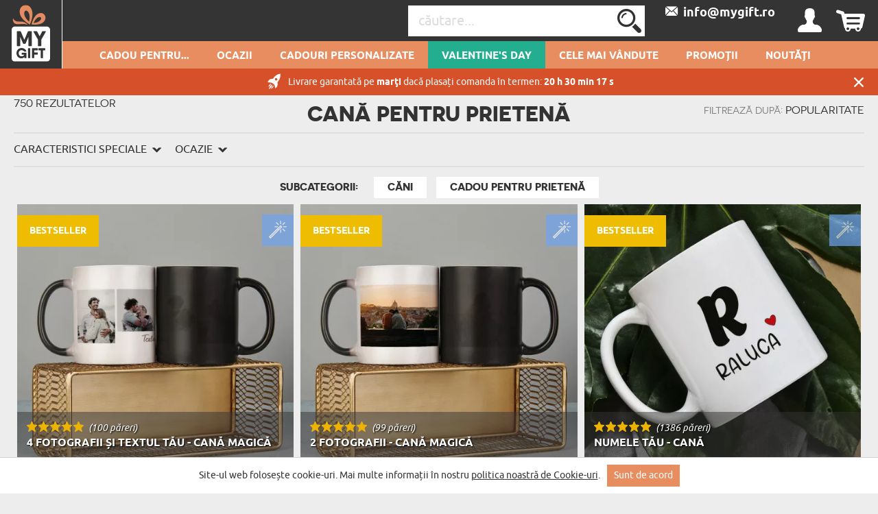

--- FILE ---
content_type: text/html; charset=UTF-8
request_url: https://mygift.ro/cana-pentru-prietena
body_size: 35295
content:
<!DOCTYPE html>
<html lang="pl-PL">
<head>
    <meta http-equiv="Content-Type" content="text/html; charset=utf-8" />    <meta name="viewport" id="viewport" content="width=device-width, initial-scale=1.0" />
    <meta name="keywords" content="cadouri, idee cadou, cadou unic" />
    <meta name="description" content="MyGift.ro - o idee de cadou. Dori?i să oferi?i un cadou special unei persoane dragi? La noi ve?i găsi cadouri unicat." />
    <meta name="robots" content="index,follow" />
<meta name="googlebot" content="index,follow" />
            <title>Cană Pentru Prietenă - Idei Unice Pentru Cadouri</title>
        <meta name="fragment" content="!"><link href="/favicon_mygift.png" type="image/x-icon" rel="icon"/><link href="/favicon_mygift.png" type="image/x-icon" rel="shortcut icon"/>        
<script>(function(w,d,s,l,i){w[l]=w[l]||[];w[l].push({'gtm.start':
            new Date().getTime(),event:'gtm.js'});var f=d.getElementsByTagName(s)[0],
        j=d.createElement(s),dl=l!='dataLayer'?'&l='+l:'';j.async=true;j.src=
        'https://www.googletagmanager.com/gtm.js?id='+i+dl;f.parentNode.insertBefore(j,f);
    })(window,document,'script','dataLayer','GTM-NSKL64ZT');</script>













    <script async src="https://www.googletagmanager.com/gtag/js?id=G-0N0TK5YX94"></script>
    <script>
        window.dataLayer = window.dataLayer || [];
        function gtag(){dataLayer.push(arguments);}

        gtag('consent', 'default', {
            'ad_storage': 'granted',
            'analytics_storage': 'granted',
            'ad_user_data': 'granted',
            'ad_personalization': 'granted'
        });
        gtag('js', new Date());
        gtag('config', 'G-0N0TK5YX94', {"page_title":"Strona kategorii","page_path":"/cana-pentru-prietena"});
    </script>
    <script async src="https://www.googletagmanager.com/gtag/js?id=AW-16492792398"></script>
    <script>
        window.dataLayer = window.dataLayer || [];
        function gtag(){dataLayer.push(arguments);}
        gtag('js', new Date());

        gtag('config', 'AW-16492792398', {'allow_enhanced_conversions':true});
    </script>






    <style type="text/css">
    body { visibility: hidden; }
    @media (max-width: 380px) { header .basket { display: block !important; } }
    .promotions .weekly-offer .discount { z-index: 0 !important; }
    .cookie-button:hover { background: #343434 !important; }
    .grecaptcha-badge { visibility: hidden; }
    #CybotCookiebotDialog { text-transform: none; }
    </style>
    <script type="text/javascript">
        var ua = window.navigator.userAgent;
        var msie = ua.indexOf("MSIE ");
        if (msie > 0 || !!navigator.userAgent.match(/Trident.*rv\:11\./)) {
            var ie_version = parseInt(ua.substring(msie + 5, ua.indexOf(".", msie)));
            if(ie_version <= 8) {
                window.location.replace('/pages/ie');
            }
        }
    </script>

                <script type="application/ld+json">
    {"@context":"http:\/\/schema.org","@type":"BreadcrumbList","itemListElement":[{"@type":"ListItem","position":1,"item":{"@id":"https:\/\/mygift.ro\/","name":"Pagina principal\u0103"}},{"@type":"ListItem","position":2,"item":{"@id":"https:\/\/mygift.ro\/cana-pentru-prietena","name":"Can\u0103 Pentru Prieten\u0103"}}]}</script>


    <link rel="canonical" href="https://mygift.ro/cana-pentru-prietena" />
            
        <style>
        .occasion-name {
            white-space: normal;
            word-wrap: break-word;
            max-width: 180px;
        }
    </style>
</head>

<body class="category">
<noscript><iframe src="https://www.googletagmanager.com/ns.html?id=GTM-NSKL64ZT"
height="0" width="0" style="display:none;visibility:hidden"></iframe></noscript>

<div class="ss-best-toplayer" style="display:none">
    <div class="ss-best-toplayer__bg"></div>
    <div class="ss-best-toplayer__container">
        <div class="ss-best-toplayer__title">
            Înainte de a pleca, vedeți produsele noastre cele mai bine vândute care au câștigat inimile destinatarilor și au fost amintite de mulți ani:        </div>
        <div class="ss-best-toplayer__items"></div>
        <div class="ss-best-toplayer__close"></div>
    </div>
</div>

<header id="header">
    <div class="top container-fluid">
        <div id="logo-header">
                    <a href="https://mygift.ro/"
           title=""
           target="_self">
            <img src="/img/attachments/banners/big/65d5f548-b99c-451d-9259-60fb0a00d306.logo (1).png"
                 title=""
                 alt=""
                 style="height: 100%; width: 100%"
                 class="logo"
            >
        </a>
            </div>
                    <div id="basket-tab" class="float-right basket" data-url="/my_basket/MyBaskets/tab">
                <div class="basket_icon icon-shopping"></div>
            </div>
                <div id="user-tab" class="float-right user" data-url="/my_auth/MyUsers/tab">
            <div class="user_icon icon-user"></div>
        </div>
        <div class="float-right contact" id="contact">
                                        <a class="icon-mailBig" href="mailto:info@mygift.ro"><span>&nbsp;&nbsp;info@mygift.ro</span></a>
                    </div>
        <div class="float-right find">
            <form action="/Categories/search" method="GET" id="quick-search-form">
                <input name="term" type="text" id="searchInput" data-all-text="Vedeți toate rezultatele" placeholder="căutare..." value=""/><!--
                    --><label for="search" id="search-label">
                    <input type="submit" value="Trimite" id="search" class="icon-search">
                </label>
            </form>
        </div>
        <div class="burger-menu icon-burger visible-xs-inline-block float-left"></div>
        <div class="float-left header-info">Cadouri personalizate</div>
    </div>
    <nav id="user-tab-mobile" class="navMobile" data-url="/my_auth/MyUsers/tabMobile"></nav>
    <div class="bottom container-fluid">
        <nav class="container">
    <ul>
        <li class="wide-menu main-nav-container "><a class="main-nav main-nav-175" title="Cadou pentru..." href="">Cadou pentru...</a><ul class="clearfix"><li><div class="row"><div class="col-xs-4"><ul><li class="has-icon"><a href="/cadou-pentru-ea" title="Prezenty Dla Niej"><svg xmlns="http://www.w3.org/2000/svg" viewBox="0 0 324.5 383.7"><style type="text/css">  
	.st0{fill:none;}
</style><path class="st0" d="M148.7 338.6c-0.6 0.2-1.2 0.3-1.9 0.3 -0.6 0-1.3-0.1-1.9-0.3 -18.3-5.9-45.8-23.5-70-55.2L36.5 293C22.1 296.6 12 309.5 12 324.4v40.4c0 3.7 3.1 6.8 6.8 6.8h32.4v-29.5c0-3.3 2.7-6 6-6 3.3 0 6 2.7 6 6v29.5h167.2v-29.5c0-3.3 2.7-6 6-6 3.3 0 6 2.7 6 6v29.5h32.4c3.8 0 6.8-3.1 6.8-6.8v-40.4c0-14.9-10.1-27.8-24.5-31.4l-38.4-9.6C194.5 315.1 166.9 332.6 148.7 338.6z"/><path class="st0" d="M87.8 280.2c14.8 18.1 36.8 38.4 59 46.3 22.3-7.9 44.3-28.2 59-46.3l-7.5-1.9c-11.2-2.8-19.1-12.9-19.1-24.5v-5.6c-10.2 4.8-21.2 7.4-32.4 7.4 -11.4 0-22.4-2.6-32.4-7.4v5.6c0 11.6-7.8 21.6-19.1 24.5L87.8 280.2z"/><path class="st0" d="M196.8 220.6c13.5-14.4 22.6-34.2 25.8-55.9 -15.4-18.5-24.2-39.9-29.1-56.2 -25.5 0.4-90.5 4.5-123.9 35v3.8c0 53.2 34.6 96.4 77.2 96.4C165.1 243.7 182.9 235.5 196.8 220.6z"/><path class="st0" d="M298.2 16.3c-8.9-5.5-18.1-4.7-28.1 2.4 -8.1 5.8-13.5 13.6-13.6 13.7 -1.2 1.7-3.1 2.8-5.2 2.8 -2.1 0-4-1-5.2-2.8l0 0c-0.6-0.8-5.8-8.2-13.6-13.7 -5.6-4-11-6-16.2-6 -4 0-8 1.2-11.9 3.6 -3.1 1.9-5.6 4.2-7.7 6.7 -2.5 3.1-4.2 6.7-5.1 10.8 -0.2 1-0.4 2.1-0.6 3.2 -1.9 15.4 6.5 35 21.9 51.1 14.5 15.1 30 26.3 37.4 31.2 0.3 0.2 0.7 0.5 1 0.7 2.3-1.5 5.7-3.9 9.8-6.9 8-5.9 18.5-14.5 28.6-25C305.1 72 313.5 52.5 311.6 37 310.5 28.1 306 21.1 298.2 16.3z"/><path class="st0" d="M251.3 133.8c-1.2 0-2.3-0.3-3.3-0.9 -0.2-0.1-22.7-13.7-44.2-36 -18-18.7-27.8-42.3-25.4-61.4 0.3-2.1 0.7-4.1 1.2-6 -9.8-2.8-20.8-4.2-32.8-4.2C108.4 25.3 82 39 63.5 68.6c-21.7 34.9-32.3 92-32.3 174.4 0.4 0.8 3.5 6.1 26.9 16.3 10.6 4.6 21 8.3 25 9.7l9.3-2.3c5.9-1.5 10-6.7 10-12.8v-12.6c-26.8-18.7-44.8-53.9-44.8-94v-6.4c0-1.6 0.7-3.2 1.8-4.3 15.7-15.3 39.5-26.5 70.7-33.2 27.8-6 54.5-6.9 67.9-6.9 2.7 0 5.1 1.8 5.8 4.4 4.4 16 13.2 39.1 29.7 58.1 1.1 1.3 1.6 3 1.4 4.7 -3.1 25.2-13.6 48.3-29.3 65.2 -4.5 4.8-9.3 8.9-14.4 12.5v12.6c0 6.1 4.1 11.3 10 12.8l9.3 2.3c3.9-1.4 14.4-5.1 25-9.7 23.3-10.2 26.5-15.5 26.8-16.3 0-43.4-3-79.8-8.9-109.6C252.8 133.7 252.1 133.8 251.3 133.8z"/><path d="M324.1 35.4c-1.6-12.7-8.3-23.1-19.3-29.9C281.3-9.1 260.2 9 251.3 18.8c-8.9-9.8-30-27.9-53.6-13.3 -5.6 3.4-10 7.8-13.3 12.9 -11.4-3.4-23.9-5.1-37.7-5.1 -42.3 0-72.9 16-93.5 49 -23 36.9-34.1 96.1-34.1 181 0 8.3 9.7 16.2 32.4 26.3 3.7 1.7 7.5 3.2 11 4.6l-28.9 7.2C13.8 286.3 0 304 0 324.4v40.4c0 10.4 8.4 18.8 18.8 18.8h256c10.4 0 18.8-8.4 18.8-18.8v-40.4c0-20.4-13.8-38.1-33.6-43.1l-28.9-7.2c3.5-1.4 7.2-2.9 10.9-4.6 22.7-10.1 32.4-17.9 32.4-26.3 0-46.5-3.4-85.2-10.2-116.9 8.7-6.2 22-16.5 34.6-29.5C316.8 78.1 326.5 54.6 324.1 35.4zM257.1 293c14.4 3.6 24.5 16.5 24.5 31.4v40.4c0 3.7-3.1 6.8-6.8 6.8h-32.4v-29.5c0-3.3-2.7-6-6-6 -3.3 0-6 2.7-6 6v29.5H63.2v-29.5c0-3.3-2.7-6-6-6 -3.3 0-6 2.7-6 6v29.5H18.8c-3.8 0-6.8-3.1-6.8-6.8v-40.4c0-14.9 10.1-27.8 24.5-31.4l38.4-9.6c24.2 31.7 51.7 49.2 70 55.2 0.6 0.2 1.2 0.3 1.9 0.3 0.6 0 1.3-0.1 1.9-0.3 18.3-5.9 45.8-23.5 70-55.2L257.1 293zM114.4 253.9v-5.6c10.1 4.8 21 7.4 32.4 7.4 11.2 0 22.2-2.6 32.4-7.4v5.6c0 11.6 7.9 21.6 19.1 24.5l7.5 1.9c-14.8 18.1-36.8 38.4-59 46.3 -22.3-7.9-44.3-28.2-59-46.3l7.5-1.9C106.6 275.5 114.4 265.5 114.4 253.9zM69.6 147.3v-3.8c33.4-30.4 98.4-34.6 123.9-35 4.9 16.3 13.7 37.8 29.1 56.2 -3.2 21.7-12.3 41.4-25.8 55.9 -13.9 14.9-31.7 23.1-50 23.1C104.2 243.7 69.6 200.4 69.6 147.3zM235.6 259.3c-10.6 4.6-21.1 8.4-25 9.7l-9.3-2.3c-5.9-1.5-10-6.7-10-12.8v-12.6c5.1-3.6 9.9-7.7 14.4-12.5 15.8-16.8 26.2-40 29.3-65.2 0.2-1.7-0.3-3.4-1.4-4.7 -16.5-18.9-25.2-42-29.7-58.1 -0.7-2.6-3.1-4.4-5.8-4.4 -13.4 0-40.1 0.9-67.9 6.9 -31.2 6.7-55 17.9-70.7 33.2 -1.2 1.1-1.8 2.7-1.8 4.3v6.4c0 40.1 18 75.3 44.8 94v12.6c0 6.1-4.1 11.3-10 12.8l-9.3 2.3c-3.9-1.4-14.3-5.1-25-9.7 -23.4-10.2-26.5-15.5-26.9-16.3 0-82.4 10.6-139.5 32.3-174.4C82 39 108.4 25.3 146.8 25.3c12.1 0 23 1.4 32.8 4.2 -0.5 1.9-0.9 3.9-1.2 6 -2.4 19.2 7.3 42.7 25.4 61.4 21.5 22.3 44 35.9 44.2 36 1 0.6 2.1 0.9 3.3 0.9 0.8 0 1.5-0.1 2.2-0.4 6 29.8 8.9 66.2 8.9 109.6C262 243.8 258.9 249.1 235.6 259.3zM289.7 88.1c-10.1 10.5-20.6 19.1-28.6 25 -4.1 3-7.5 5.4-9.8 6.9 -0.3-0.2-0.6-0.4-1-0.7 -7.3-4.9-22.9-16.1-37.4-31.2C197.5 72 189.1 52.4 191 37c0.1-1.1 0.3-2.2 0.6-3.2 0.9-4.1 2.7-7.7 5.1-10.8 2-2.6 4.6-4.8 7.7-6.7 3.9-2.4 7.9-3.6 11.9-3.6 5.2 0 10.6 2 16.2 6 7.7 5.5 13 12.9 13.6 13.7l0 0c1.2 1.7 3.1 2.8 5.2 2.8 2.1 0 4.1-1.1 5.2-2.8 0.1-0.1 5.5-7.9 13.6-13.7 10-7.1 19.2-7.9 28.1-2.4 7.8 4.8 12.3 11.8 13.4 20.7C313.5 52.5 305.1 72 289.7 88.1z"/></svg>Cadou Pentru <B>Ea</B></a><ul class="last-level"><li class=""><a href="/sotie" title="Prezenty Dla Żony">Soție</a></li><li class=""><a href="/logodnica" title="Prezenty Dla Narzeczonej">Logodnică</a></li><li class=""><a href="/iubita" title="Prezenty Dla Dziewczyny">Iubită</a></li></ul></li><li class="has-icon"><a href="/cadou-pentru-femeie" title="Prezenty Dla Kobiety"><svg xmlns="http://www.w3.org/2000/svg" viewBox="0 0 324.5 383.7"><path d="M254.9 102.4c-44-44-115.7-44-159.7 0 -21.3 21.3-33.1 49.7-33.1 79.8 0 28.1 10.2 54.7 28.9 75.4l-25.5 25.6 -29.7-29.5c-2.3-2.3-6.1-2.3-8.5 0 -2.3 2.3-2.3 6.1 0 8.5l29.7 29.5 -29.5 29.7c-2.3 2.3-2.3 6.1 0 8.5 1.2 1.2 2.7 1.7 4.2 1.7 1.5 0 3.1-0.6 4.3-1.8l29.5-29.7 29.7 29.5c1.2 1.2 2.7 1.7 4.2 1.7 1.5 0 3.1-0.6 4.3-1.8 2.3-2.3 2.3-6.1 0-8.5L74 291.7l25.4-25.6c21.4 19.3 48.5 29 75.6 29 28.9 0 57.8-11 79.8-33C298.9 218 298.9 146.4 254.9 102.4zM246.4 253.6c-39.3 39.3-103.4 39.3-142.7 0 -19.1-19.1-29.6-44.4-29.6-71.4 0-27 10.5-52.3 29.6-71.4 19.7-19.7 45.5-29.5 71.4-29.5 25.8 0 51.7 9.8 71.4 29.5C285.7 150.2 285.7 214.2 246.4 253.6z"/></svg>Cadou Pentru <B>Femeie</B></a><ul class="last-level"><li class=""><a href="/prietena" title="Prezenty Dla Przyjaciółki">Prietenă</a></li><li class=""><a href="/sora" title="Prezenty Dla Siostry">Soră</a></li></ul></li><li class="has-icon"><a href="/cadou-pentru-parinti" title="Prezenty Dla Rodziców"><svg xmlns="http://www.w3.org/2000/svg" viewBox="0 0 202 184.6"><path d="M199.4 53.6l-0.2 0c-2.1 7.2-7 13.4-10.2 12.9 -3.2-0.5-3-8.5-1.3-17.6 2.5-13.9 0.8-21.3-3.5-22.2 -4.7-0.9-11.9 4-17.7 14.1 0-7.9-2.1-11.8-5.2-12.8 -4.9-1.4-13 4.5-19.1 16.5 1.3-11.9 3.4-13.7 3.4-13.7s-6.4-6.4-12.7-1.6c-4.1 3.1-4.8 10.6-4.3 22.4 -1.8 2.3-3.9 4-6.2 4.6 0.4-1.7 0.7-3.4 0.8-5 1.7-18.8-8.8-24.2-14.9-20.2l-1.4 1.1 -1.4-0.1c-11.7-0.3-21.1 9.7-22.2 23.6 -0.2 2-0.1 3.9 0.1 5.7 -2.2 6.4-6.8 13-10.7 12.3 -4.1-0.9-9.2-15.6-1.7-54.6C73 8.1 74.4 3.9 74.4 3.9s-8.6-8.8-15 0l0 0.1 -0.5 0.7c-8.6 13.8-16.6 35.6-19.8 53.4 -1.6-12.7-1.5-28.9-0.9-48.8l0-0.2c-0.1-3.9-7.3-9.6-15-1.9 -5.8 5.8-8.7 19.8-14.7 51.9 -3.4 19-5.5 22.6-6 22.9 8 3.3 14.4 0.7 18.1-23 2.6-17.3 5.7-28 8.6-35.5 -0.8 25.2 1.2 45.8 7.4 55 1.8 2.7 5 0.2 6.2-1.2 0.1-0.1 0.3-0.3 0.4-0.5 0.1-0.2 0.2-0.2 0.2-0.3 0-0.2 0-0.4 0-0.6 0.8-15.3 5.8-34.9 12.7-50.5C54.6 61.3 57.3 76.3 66.3 79c8.7 2.5 15-4.1 18.4-11.8 2.8 6.9 8.7 10.9 15.5 11.2 9.6 0.3 16.9-8.1 20.5-17.4 3.2-0.3 5.9-1.6 8.1-3.6 0.2 3.9 0.5 8.1 0.7 12.6 0.2 3.3 0.7 4.7 0.7 4.7 7.2 2.3 10-0.6 11.3-19 5.2-14.7 8.8-18.7 10.6-18.3 2 0.3 2.4 5.4 0.6 17.2 -1.8 11.8-3 19.1-3 19.1 5 1.6 10.5 0.6 12.3-6 1.7-6.5 2.8-12 3.6-16.8 4.4-11.8 7.7-15.1 9.5-14.8 2 0.3 2.9 3.8 0.5 15.6 -2.8 13.4 1.8 21.6 8.6 22.1 6.6 0.5 14.4-6.7 17.6-16.4C202.7 54.1 201.1 52.9 199.4 53.6zM103.8 69.5c-6 0-9.1-6.6-8-17 1-10.1 4.6-17.3 8.7-17.4 -3.9 8.2 0 22.8 10.6 25.5C112.5 66.1 108 69.7 103.8 69.5zM117.8 51.5c-0.2 1.6-0.5 3.1-0.8 4.5 -7.5-2.4-7.6-11.8-4.8-14.2C114.5 39.6 118.7 43.1 117.8 51.5z"/><path d="M42.6 101.1C25.4 102 6 111.2 0.9 127.8c-3.8 12.5 4.5 23.1 15.1 22.6 11-0.4 7.6-13.1 7.6-13.1 -6 2.9-17.1-0.1-14.6-10.5 2.5-11.1 16.6-17.8 30-18.5 18.9-1 28.4 11 25.3 34.9 -2.8 21.7-15.8 36.4-30.7 36.9 -8.4 0.3-20.1-4.2-19.1-12.9 0.5-6 6.9-7 12.1-4.8l-0.2 6.9c-0.2 3.3-0.9 4.9-0.9 4.9 11.4 6.1 15.4-3.7 14.7-16.7 -2-36 4.3-39.9 4.3-39.9 -0.2-3.9-8.9-8.9-14.6-0.8 -4.5 6.6-2.7 13.8-3.1 37.9 -8.5-1.1-19.3 3.5-20.5 11.9 -1.4 10.6 11.1 18.1 26 17.9 23-0.4 43.3-17.4 46.8-44.5C82.6 112 63.9 99.9 42.6 101.1z"/><path d="M172.6 155.5l-0.2 0c-2.1 7.2-5.9 13.4-9 12.8 -3.1-0.4-3.2-8.6-2.6-17.5 2.4-33.4 10.3-44.3 10.3-44.3s-9.4-9.9-15.1-0.7c-2.9 4.6-4.7 14.7-5.6 25.5 -0.6-0.3-1.2-0.5-1.7-0.6 -11.1-2.6-20.7 6.8-22.5 21.2 -0.3 2.6-0.4 5-0.2 7.3 -2.1 6.6-5.6 12.1-8.6 11.6 -3-0.4-3.6-8.6-2.5-17.5 1.5-11.5 4.9-19.5 4.9-19.5 -4.2-3.9-9.7-3.9-13 1.8 -1.1-1.2-2.6-2-4.2-2.4 -11-2.6-20.7 6.8-22.5 21.2 -1.7 13.7 3.6 24 11.8 23 7-0.9 10.2-8.1 12-14 0.7 7.4 2.9 12.4 7.9 13.4 6.6 1.3 12.1-3.6 15.6-10.9 1.9 6 5.8 9.6 10.8 9 6.9-0.9 10.2-8.1 11.9-14 0.8 7.4 3 12.4 8 13.4 7.7 1.5 14.1-5.6 17.2-15.2C176 156 174.3 154.8 172.6 155.5zM104.1 144.7c-0.4 3.5-0.7 6.8-0.7 9.8 -2.6 11.5-6.3 16.2-9 15.7 -3.2-0.7-3.3-10.3-1.8-17.8 1.4-6.8 4.5-14.3 9.3-14.2 1.3 0 2.3 0.4 3.2 1.1C104.6 140.8 104.3 142.6 104.1 144.7zM149.4 152.7c-2.6 11-6.4 15.5-9 15 -3.2-0.7-3.2-10.3-1.7-17.8 1.4-6.8 4.5-14.3 9.3-14.2 0.7 0.1 1.3 0.1 1.9 0.3C149.5 141.8 149.3 147.5 149.4 152.7z"/><path d="M102.3 111.7c-0.6 3.5 0.2 6.8 2.2 9.1 2 2.4 5.1 3.6 8.9 3.6 8.8 0 13.7-6.9 14.5-13.4 0.9 0 1.7-0.1 2.5-0.3 2.1-0.4 3.9-2.2 4.2-4.1 0.3-1.7-0.5-3.2-2.3-4.4l0 0h-0.2l-0.1 0.1c-0.2 0.3-0.8 0.8-1.5 1.3 -4 2.7-9.8 3.5-14.1 2l-0.1 0 -0.1 0.1c0 0-0.7 1.5 0.9 2.5 2.1 1.3 5 2.2 7.8 2.6 -0.3 3.3-1.7 10.5-8.6 10.5 -2.2 0-4.1-0.8-5.3-2.2 -1.5-1.7-2.2-4.4-1.8-7.4 0.5-3.5 2.3-6.7 4.8-8.5 1.1 0.5 2.2 0.7 3.2 0.8 2.5 0.1 4-1 4.2-2.1 0.2-0.8-0.4-1.5-1.4-1.9 -1.5-0.5-3-0.6-4.6-0.5 -1.1-1.5-1.3-4.2-0.6-7.4 0.5-2.4 2.2-5.5 4.7-6.8 1.4-0.8 2.9-0.8 4.5-0.2 1 0.4 1.6 1.5 1.5 2.9 -0.1 2.7-2.3 6.3-5.7 7.3l-0.2 0 0.1 0.2c0.1 0.1 1.4 2.9 3.7 3.3 1.1 0.2 2.2-0.1 3.4-1.1 2.5-2.1 3.8-5.8 3.1-9.1 -0.5-2.6-2.2-4.6-4.5-5.4 -3.3-1.1-7.3-0.6-10.7 1.3 -3.3 1.9-5.6 4.8-6.3 8.1 -0.6 3 0.1 5.9 2.2 8.2C106.1 102.8 102.9 107 102.3 111.7z"/></svg>Cadou Pentru <B>Părinți</B></a><ul class="last-level"><li class=""><a href="/mama" title="Prezenty Dla Mamy">Mama</a></li><li class=""><a href="/tata" title="Prezenty Dla Taty">Tata</a></li></ul></li><li class="has-icon"><a href="/cadou-pentru-bunici" title="Prezenty Dla Dziadków"><svg xmlns="http://www.w3.org/2000/svg" viewBox="0 0 250.1 161.3"><style type="text/css">  
	.st0{fill:none;}
</style><path class="st0" d="M126.6 118.4l-3.3 10.4c1.4-2.2 3.2-4.4 5.2-6.4"/><path class="st0" d="M106.2 103c-4.6 1.8-9.7 2.7-15.1 2.7 -5.1 0-9.9-0.8-14.2-2.4v9.2l7.4 13.9h14.6l7.4-13.9V103z"/><polygon class="st0" points="106 128.2 114.9 131.6 119.6 117 111.9 117 "/><polygon class="st0" points="87.8 141.4 95.2 141.4 100.5 133.7 82.6 133.7 "/><path class="st0" d="M100.1 58.1c0 4.2 3.4 7.6 7.6 7.6h8.3c4.2 0 7.6-3.4 7.6-7.6v-6h-23.6V58.1z"/><path class="st0" d="M85.6 45c1.9 0 3.4 1.4 3.5 3.3h4c0.1-1.8 1.6-3.3 3.5-3.3h19.9c-0.9-16.5-7.8-33-25.4-33 -17.5 0-24.5 16.4-25.4 33H85.6z"/><path class="st0" d="M127.3 45c2 0 3.5 1.6 3.5 3.5v5.8c1.6-3.7 2.3-10.6-1.6-23.3 -2.9-9.3-8.8-15.1-15.9-16.1 6 7 9.7 17.3 10.2 30H127.3z"/><path class="st0" d="M134.1 117.7c0.4-0.2 0.7-0.5 1.1-0.7h-1.4"/><path class="st0" d="M89.1 55.3v2.7c0 2.8-0.8 5.4-2.1 7.6V67c0 2.3 1.8 4.1 4.1 4.1 2.3 0 4.1-1.8 4.1-4.1v-1.3c-1.3-2.2-2.1-4.8-2.1-7.6v-2.7H89.1z"/><path class="st0" d="M169.4 37.6c0-1.6 1.3-2.9 2.9-3 1.6 0 3 1.2 3 2.9 0 0.6 1.2 14 27.6 14.9v-5.8c0 0 0-0.1 0-0.1 0-11.4-9.7-20.3-22.2-20.3 -12.4 0-22.2 8.9-22.2 20.3 0 0 0 0.1 0 0.1V51C163 48.7 169.4 44.3 169.4 37.6z"/><path class="st0" d="M180.8 20.3c4.4 0 8.6 0.9 12.3 2.6 0.4-1.3 0.7-2.6 0.7-4 0-7.1-5.8-13-13-13 -7.1 0-13 5.8-13 13 0 1.4 0.2 2.7 0.7 4C172.2 21.2 176.3 20.3 180.8 20.3z"/><path class="st0" d="M180.8 94.9c12.2 0 22.2-12.8 22.2-28.4v-8c-17.9-0.6-26.3-6.6-30.2-12C169 52.5 162 56 158.6 57.5v8.9C158.6 82.1 168.6 94.9 180.8 94.9z"/><path class="st0" d="M197.2 114.2l-5-1.2c-1.3-0.3-2.3-1.5-2.3-2.9V98.9c-2.9 1.2-5.9 1.9-9.1 1.9 -3.2 0-6.3-0.7-9.1-1.9v11.2c0 1.4-0.9 2.6-2.3 2.9l-5 1.2 16.4 26.6L197.2 114.2z"/><path class="st0" d="M14.5 138c0 0-2.5 7.6-6.3 19.2h16.1l-6.1-28.5C15.3 133.3 14.6 137.6 14.5 138z"/><polygon class="st0" points="107.3 136.3 100.8 145.7 102.9 157.2 106.7 157.2 112.8 138.4 "/><polygon class="st0" points="88.9 148.5 87.4 157.2 95.7 157.2 94.1 148.5 "/><path class="st0" d="M127 135.8C127 135.8 127 135.8 127 135.8l-0.6-0.7c-1.3 2.5-2.2 4.7-2.8 6.3 -0.5 1.5-0.8 2.5-0.8 2.6 0 0-0.6 0.7-1.6 2.4 -1.2 2-2.9 5.4-5 10.9h19.9c0.1-2.9 0.9-3.8 3-8.9L127 135.8z"/><path class="st0" d="M68.9 15c-7.1 1-13 6.7-15.9 16 -4 13.1-3 19.9-1.6 23.3v-5.8c0-2 1.6-3.5 3.5-3.5h3.7C59.2 32.3 62.8 21.9 68.9 15z"/><path class="st0" d="M216.6 145.9l14.6-15.2 0.7-0.7c-3.8-5-9.6-9.9-18.1-11.9l-10.5-2.5 -20 32.3 0 0c-0.2 0.4-0.5 0.7-1 1 -0.5 0.3-1 0.4-1.6 0.4 -1 0-2-0.5-2.5-1.4l-1.1-1.7 -18.9-30.6 -9.4 2.3 -1.2 0.3c-4.4 1-8 2.8-11.1 5 -2.1 1.5-3.9 3.2-5.5 5 -0.5 0.6-1.1 1.3-1.5 1.9l4.8 5 0 0.1 10.1 10.5c0.8 0.9 1.1 2.2 0.6 3.3 -2.3 5-3.2 5.7-3.3 8.3h77.2c-0.1-2.3-1.1-3.2-3.3-8C215.5 148.1 215.7 146.8 216.6 145.9z"/><polygon class="st0" points="75.8 136.3 70.3 138.4 76.4 157.2 80.2 157.2 82.2 145.7 "/><path class="st0" d="M235.2 135.1l-0.9 1 -12.1 12.5c2 4.9 2.9 6 3 8.6h18l-4.4-13.2C238.7 143.7 237.8 139.8 235.2 135.1z"/><path class="st0" d="M123.3 70.9c-2.1 1.2-4.6 1.9-7.2 1.9h-8.3c-2.3 0-4.4-0.5-6.4-1.5 -1.7 4-5.7 6.8-10.3 6.8 -4.6 0-8.6-2.8-10.3-6.8 -1.9 0.9-4.1 1.5-6.4 1.5h-8.3c-2.6 0-5.1-0.7-7.2-1.9 2.3 16.6 14.9 27.8 32.2 27.8C108.5 98.7 121.1 87.5 123.3 70.9z"/><polygon class="st0" points="77.1 128.2 71.2 117 63.5 117 68.1 131.6 "/><polyline class="st0" points="54.3 157.2 68.9 157.2 56.5 118.4 "/><path class="st0" d="M66.1 65.7h8.3c4.2 0 7.6-3.4 7.6-7.6v-6H58.4v6C58.4 62.3 61.9 65.7 66.1 65.7z"/><path class="st0" d="M49.3 117h-7c-8.3 0-14.1 2.3-18.2 5.4l7.5 34.8h14.2"/><path d="M249.5 157.8l-4.9-15.1c-0.2-1-5.9-24.8-29.4-30.3l-19.3-4.6V95.4c7.8-6.1 13.1-16.8 13.1-29V46.6c0 0 0-0.1 0-0.1 0-8.4-4.1-15.8-10.6-20.5 0.9-2.2 1.4-4.6 1.4-7 0-10.4-8.5-18.9-18.9-18.9 -10.4 0-18.9 8.5-18.9 18.9 0 2.4 0.5 4.8 1.4 7 -6.4 4.7-10.5 12.1-10.6 20.5 0 0.1 0 0.1 0 0.2v19.9c0 12.2 5.2 22.9 13.1 29v12.3l-14.3 3.4c-3.1-0.8-6.7-1.3-10.6-1.3h-27.5V99.5c10.8-7 17.5-19.2 17.5-34v-0.9c1.7-0.9 3.7-2.5 5.4-5.2 4-6.6 4-16.9-0.2-30.4 -4.8-15.4-17.2-23.6-30.7-20.5 -4.2-2.3-8.9-3.5-14.2-3.5 -5.3 0-10 1.2-14.2 3.5C63.4 5.3 51 13.5 46.2 28.9 42 42.4 41.9 52.6 46 59.3c1.7 2.8 3.7 4.3 5.4 5.2v0.9c0 15.2 7.1 27.7 18.4 34.6v9.9H42.3c-28.4 0-34 23.4-34.7 26.7l-7 21.3c-0.3 0.4-0.6 0.9-0.6 1.4 0 1.1 0.9 2.1 2.1 2.1h246c1.1 0 2.1-0.9 2.1-2.1C250.1 158.7 249.9 158.2 249.5 157.8zM180.8 5.9c7.2 0 13 5.8 13 13 0 1.4-0.2 2.7-0.7 4 -3.7-1.6-7.9-2.6-12.3-2.6s-8.6 0.9-12.3 2.6c-0.4-1.3-0.7-2.6-0.7-4C167.8 11.7 173.6 5.9 180.8 5.9zM158.6 46.7c0 0 0-0.1 0-0.1 0-11.4 9.7-20.3 22.2-20.3 12.4 0 22.2 8.9 22.2 20.3 0 0 0 0.1 0 0.1v5.8c-26.4-0.9-27.6-14.4-27.6-14.9 -0.1-1.6-1.4-2.9-3-2.9 -1.6 0-2.9 1.3-2.9 3 0 6.6-6.5 11.1-10.8 13.3V46.7zM158.6 66.4v-8.9c3.4-1.5 10.4-5 14.2-11.1 3.9 5.4 12.3 11.3 30.2 12v8c0 15.7-10 28.4-22.2 28.4C168.6 94.9 158.6 82.1 158.6 66.4zM169.4 113c1.3-0.3 2.3-1.5 2.3-2.9V98.9c2.9 1.2 5.9 1.9 9.1 1.9 3.2 0 6.3-0.7 9.1-1.9v11.2c0 1.4 0.9 2.6 2.3 2.9l5 1.2 -16.4 26.6 -16.4-26.6L169.4 113zM134.1 117.7c-2.3 1.3-5.6 4.6-5.6 4.6 -2.1 2.1-3.8 4.3-5.2 6.4l3.3-10.4 0.5-1.4h6.7M119.6 117l-4.7 14.6 -8.9-3.4 5.9-11.2H119.6zM98.9 126.5H84.2l-7.4-13.9v-9.2c4.4 1.5 9.1 2.4 14.2 2.4 5.5 0 10.5-1 15.1-2.7v9.5L98.9 126.5zM100.5 133.7l-5.3 7.7h-7.4l-5.3-7.7H100.5zM123.7 58.1c0 4.2-3.4 7.6-7.6 7.6h-8.3c-4.2 0-7.6-3.4-7.6-7.6v-6h23.6V58.1zM129.2 31c3.9 12.7 3.2 19.6 1.6 23.3v-5.8c0-2-1.6-3.5-3.5-3.5h-3.7c-0.6-12.7-4.2-23-10.2-30C120.4 16 126.3 21.7 129.2 31zM91.1 12c17.5 0 24.5 16.4 25.4 33H96.6c-1.9 0-3.4 1.4-3.5 3.3h-4C89 46.4 87.4 45 85.6 45H65.7C66.6 28.4 73.6 12 91.1 12zM95.2 65.7V67c0 2.3-1.8 4.1-4.1 4.1 -2.3 0-4.1-1.8-4.1-4.1v-1.3c1.3-2.2 2.1-4.8 2.1-7.6v-2.7H93v2.7C93 60.8 93.8 63.4 95.2 65.7zM51.4 48.5v5.8C49.9 50.9 48.9 44.1 53 31c2.9-9.3 8.8-15.1 15.9-16 -6 7-9.7 17.3-10.2 30h-3.7C52.9 45 51.4 46.5 51.4 48.5zM58.4 52H82v6c0 4.2-3.4 7.6-7.6 7.6h-8.3c-4.2 0-7.6-3.4-7.6-7.6V52zM58.8 70.9c2.1 1.2 4.6 1.9 7.2 1.9h8.3c2.3 0 4.4-0.5 6.4-1.5 1.7 4 5.7 6.8 10.3 6.8 4.6 0 8.6-2.8 10.3-6.8 1.9 0.9 4.1 1.5 6.4 1.5h8.3c2.6 0 5.1-0.7 7.2-1.9 -2.3 16.6-14.9 27.8-32.2 27.8C73.7 98.7 61.1 87.5 58.8 70.9zM71.2 117l5.9 11.2 -8.9 3.4L63.5 117H71.2zM8.2 157.2c3.8-11.6 6.3-19.2 6.3-19.2 0.1-0.4 0.7-4.6 3.7-9.2l6.1 28.5H8.2zM45.7 157.2H31.5l-7.5-34.8c4.1-3.1 9.9-5.4 18.2-5.4h7c0 0 6.5-0.6 7.2 1.4l12.4 38.8H54.3 45.7zM76.4 157.2l-6-18.9 5.4-2.1 6.5 9.5 -2.1 11.5H76.4zM87.4 157.2l1.6-8.8h5.2l1.6 8.8H87.4zM102.9 157.2l-2.1-11.5 6.5-9.5 5.4 2.1 -6 18.9H102.9zM116.2 157.2c2.1-5.5 3.9-8.9 5-10.9 1-1.7 1.6-2.3 1.6-2.4 0 0 0.2-1 0.8-2.6 0.6-1.6 1.5-3.8 2.8-6.3l0.6 0.6c0 0 0 0 0 0l12.1 12.5c-2.1 5.1-2.9 6-3 8.9H116.2zM142 157.2c0.1-2.5 1-3.3 3.3-8.3 0.5-1.1 0.3-2.4-0.6-3.3l-10.1-10.5 0-0.1 -4.8-5c0.5-0.6 1-1.3 1.5-1.9 1.5-1.8 3.4-3.5 5.5-5 3-2.2 6.7-4 11.1-5l1.2-0.3 9.4-2.3 18.9 30.6 1.1 1.7c0.6 0.9 1.5 1.4 2.5 1.4 0.5 0 1.1-0.1 1.6-0.4 0.4-0.3 0.7-0.6 1-1l0 0 20-32.3 10.5 2.5c8.5 2 14.3 6.9 18.1 11.9l-0.7 0.7 -14.6 15.2c-0.8 0.9-1.1 2.2-0.6 3.3 2.2 4.8 3.1 5.7 3.3 8H142zM225.2 157.2c-0.1-2.6-1-3.7-3-8.6l12.1-12.5 0.9-1c2.6 4.7 3.5 8.6 3.6 8.9l4.4 13.2H225.2z"/></svg>Cadou Pentru <B>Bunici</B></a><ul class="last-level"><li class=""><a href="/bunica" title="Prezenty Dla Babci">Bunica</a></li><li class=""><a href="/bunicul" title="Prezent dla dziadka ">Bunicul</a></li></ul></li><li class="has-icon"><a href="/cadou-pentru-socrii" title="Cadou Pentru Socrii"><svg xmlns="http://www.w3.org/2000/svg" viewBox="0 0 252.4 185.9"><style type="text/css">  
	.st0{fill:none;}
</style><path class="st0" d="M202 68.1c-5.1-1.4-16.5-5.2-22-13.8 -5.5 8.6-16.9 12.4-22 13.8v6.1c0 17.3 9.9 31.4 22 31.4 12.1 0 22-14.1 22-31.4V68.1z"/><path class="st0" d="M113.1 157.7c0.2-0.8 3.3-13.9 14.2-23.4 1-0.9 5.2-3.8 5.2-3.8 3.3-2 7-3.6 11.4-4.6l1.8-0.4 1.4-4.2c-4-3.5-9.4-6.7-17-8.7 -0.2-0.1-11.4-5.4-11.4-5.4l1.1 21.5c0.1 1.1-0.4 2.1-1.3 2.7 -0.5 0.4-1.2 0.6-1.8 0.6 -0.4 0-0.8-0.1-1.2-0.2l-15.4-6.2 -5.9 11.5 3.2 44.8h10.4l0.2-1.4L113.1 157.7z"/><path class="st0" d="M149 135c-0.5-1.2-0.9-2.4-1.1-3.7 0 0-1.8 0.3-4.6 1.2 -3.1 1-7.4 2.9-11.4 6.2 0 0-0.1 0-0.1 0 -9.7 8.1-12.5 19.7-12.6 20.4l-5.1 22.8h62.8v-31.7C162.9 149.5 152.6 143.7 149 135z"/><path class="st0" d="M228.1 138.7C228.1 138.7 228 138.7 228.1 138.7c-4.1-3.3-8.4-5.2-11.5-6.2l0 0c-0.6-0.2-1.3-0.4-2-0.5l-2.5-0.6c-2.1 10.8-13.1 18-29.1 18.9v31.7h62.7l-5.1-22.8C240.6 158.4 237.8 146.8 228.1 138.7z"/><path class="st0" d="M164.2 105.4c-7.5-6.8-12.4-18.2-12.4-31.2v-8.6h0c0-1.5 1-2.8 2.5-3.1 0.3-0.1 22.6-4.6 22.6-18.9 0-1.7 1.4-3.1 3.1-3.1 1.7 0 3.1 1.4 3.1 3.1 0 14.4 22.4 18.8 22.6 18.9 1.5 0.3 2.5 1.6 2.5 3.1v8.6c0 13-4.9 24.4-12.4 31.2v2.2c10.5-0.5 17.9-3.9 22-10.1 9.6-14.2 0-38.8-0.1-39 -0.1-0.4-0.2-0.8-0.2-1.2 0-9.6-2.9-17.2-8.6-22.6 -10.9-10.5-28.6-9.9-28.8-9.9 0 0-0.1 0-0.1 0 0 0-0.1 0-0.1 0 -0.2 0-18-0.6-28.8 9.9 -5.7 5.5-8.5 13.1-8.5 22.6 0 0.4-0.1 0.8-0.2 1.2 -0.1 0.2-9.7 24.9-0.1 39 4.2 6.1 11.6 9.5 22 10.1V105.4z"/><polygon class="st0" points="81.7 139.5 78.7 181.9 91.2 181.9 88.2 139.5 "/><path class="st0" d="M34.5 174.1L18 126.6c-4.6 6.5-5.3 12.6-5.4 13 0 0.1 0 0.2 0 0.3l-4.1 12.3 0.3-4.1c-2.1 8.6-4.1 20-4.7 33.8h27.1l2.4-2.9L34.5 174.1z"/><path class="st0" d="M69.8 125.8l-15.5 7.1c-0.4 0.2-0.9 0.3-1.3 0.3 -0.6 0-1.2-0.2-1.7-0.5 -0.9-0.6-1.4-1.6-1.4-2.7l1.2-22.7c0 0-11.2 5.3-11.4 5.4 -7.6 2-13.1 5.2-17 8.7l18 51.6c0 0.1 0.2 0.9 0.2 1v8h31.6l3.2-44.8L69.8 125.8z"/><path class="st0" d="M63.4 101.3l-6 2.9 -1.1 21L72 118C72 118 63.5 101.4 63.4 101.3z"/><path class="st0" d="M84.9 91.6c11.9 0 20.8-4.2 25.3-24 0.3-1.2 0.9-10.3 0.9-10.3v-3.9c0 0-2.1 0.8-3.8-6.2 0.6-8.7-0.3-17.4-1.4-19 -0.1-0.1-0.2-0.1-0.2-0.2 -0.4 0.1-1.4 0.6-2.2 1 -3.2 1.7-8.6 4.7-18.7 4.7h0c-10 0-15.4-2.9-18.7-4.7 -0.8-0.4-1.7-0.9-2.2-1 -0.1 0-0.2 0.1-0.3 0.3 -1 1.5-2 10.2-1.3 18.9 0 0-1 4.4-3.7 6.2v3.9c0 0 0.2 7.5 0.9 10.3C64.1 87.4 73.1 91.6 84.9 91.6z"/><path class="st0" d="M59.4 23.9c3.6-3.6 7.1-1.8 9.8-0.3 3.1 1.7 7.3 3.9 15.7 3.9 8.5 0 12.7-2.3 15.7-3.9 2.8-1.5 6.2-3.3 9.8 0.3 3.4 3.4 3.6 15.6 3.1 23.3h0.6c1.7 0 3.1 1.4 3.1 3.1v5.9c2.1-4.4 3.7-13.1 1-29.9C116.7 16 115.2 6.2 84.9 6.2c-30.2 0-31.8 9.8-33.5 20.1 -2.7 16.8-1.1 25.5 1 29.9v-5.9c0-1.7 1.4-3.1 3.1-3.1h0.6C55.8 39.5 56 27.3 59.4 23.9z"/><path class="st0" d="M153.9 129.9L153.9 129.9c1.6 8.6 11.6 14.2 26.1 14.2 14.4 0 24.5-5.6 26.1-14.2l-14.2-3.4c-1.4-0.3-2.4-1.6-2.4-3v-13.9c-3 1.4-6.2 2.2-9.6 2.2 -3.4 0-6.6-0.8-9.6-2.2v13.9c0 1.4-1 2.7-2.4 3l-11.4 2.7L153.9 129.9z"/><path class="st0" d="M98 117.9l15.4 6.2 -1.1-20 -5.9-2.8C106.4 101.4 98 117.9 98 117.9z"/><polygon class="st0" points="76.9 122.6 75.5 123.3 80.7 133.3 89.2 133.3 94.4 123.2 93 122.6 "/><path class="st0" d="M91.7 116.4l8.7-17v-5c-4.3 2.3-9.4 3.4-15.5 3.4h0c-6.1 0-11.2-1.1-15.5-3.4v5l8.7 17H91.7z"/><path d="M14.3 126.2c1 0.5 1.4 1.7 0.9 2.7 -0.1 0.1-3.3 6.9-6.4 19.2l-0.3 4.1 4.1-12.3c0-0.1 0-0.2 0-0.3 0-0.5 0.7-6.6 5.4-13l16.6 47.5 -1 4.9 -2.4 2.9h9.7v-8c0-0.1-0.2-1-0.2-1l-18-51.6c3.9-3.5 9.4-6.7 17-8.7 0.2-0.1 11.4-5.4 11.4-5.4l-1.2 22.7c-0.1 1.1 0.5 2.1 1.4 2.7 0.5 0.4 1.1 0.5 1.7 0.5 0.4 0 0.9-0.1 1.3-0.3l15.5-7.1 5.7 11.2 -3.2 44.8h6.2l3-42.4h6.6l3 42.4h6.2l-3.2-44.8 5.9-11.5 15.4 6.2c0.4 0.2 0.8 0.2 1.2 0.2 0.6 0 1.3-0.2 1.8-0.6 0.9-0.6 1.4-1.6 1.3-2.7l-1.1-21.5c0 0 11.2 5.4 11.4 5.4 7.6 2 13 5.1 17 8.7l-1.4 4.2 -1.8 0.4c-4.4 1-8.1 2.7-11.4 4.6 0 0-4.1 2.8-5.2 3.8 -11 9.5-14.1 22.6-14.2 23.4l-5.1 22.8 -0.2 1.4h6.3l5.1-22.8c0.2-0.7 3-12.3 12.6-20.4 0 0 0.1 0 0.1 0 4-3.3 8.3-5.1 11.4-6.2 2.7-0.9 4.6-1.2 4.6-1.2 0.3 1.3 0.6 2.5 1.1 3.7 3.7 8.7 13.9 14.5 27.9 15.2v31.7h6.2v-31.7c15.9-0.8 26.9-8.1 29.1-18.9l2.5 0.6c0.7 0.2 1.3 0.3 2 0.5l0 0c3.1 1 7.4 2.9 11.4 6.2 0 0 0.1 0 0.1 0 9.7 8.1 12.5 19.7 12.6 20.4l5.1 22.8h3.7c1.1 0 2 0.9 2 2 0 0 0 0 0 0h0.9l-0.6-3.4 -5.1-22.8c-0.2-0.8-3.3-13.9-14.2-23.4v-0.1c-4.2-3.6-9.6-6.7-16.5-8.4l-20.3-4.9v-7.2c12.7-0.6 21.8-4.9 27.2-12.8 10.7-15.7 2.3-40.1 0.7-44.2 -0.1-11-3.6-20-10.5-26.5 -12.4-11.9-31.4-11.7-33.2-11.6 -1.9 0-20.8-0.3-33.2 11.6 -6.8 6.6-10.3 15.5-10.5 26.5 -1.5 4.1-10 28.5 0.7 44.2 5.4 7.9 14.5 12.2 27.2 12.8v7.2l-7.5 1.8c-1-1.4-2.2-2.8-3.5-4.2 -0.2-0.2-0.4-0.4-0.6-0.6 -4.6-4.6-11.2-8.9-20.6-11.4l-25.3-12.2v-4.8c4.9-5.2 8.2-13 10.3-23.8 4.2-2.3 12.3-10.7 7.5-40.5C122.4 12 117.8 0 85.1 0h-0.3C52.1 0 47.5 12 45.3 25.3c-4.8 29.8 3.3 38.2 7.5 40.5 2.1 10.8 5.4 18.6 10.3 23.8v4.8l-25.3 12.2c-15.6 4.1-23.5 12.9-27.5 20.3l-0.3 3.4c0.8-2 1.4-3.1 1.4-3.3C12.1 126.1 13.3 125.7 14.3 126.2zM180 105.6c-12.1 0-22-14.1-22-31.4v-6.1c5.1-1.4 16.5-5.2 22-13.8 5.5 8.6 16.9 12.4 22 13.8v6.1C202 91.5 192.1 105.6 180 105.6zM142.2 97.5c-9.6-14.1 0-38.8 0.1-39 0.1-0.4 0.2-0.8 0.2-1.2 0-9.5 2.9-17.1 8.5-22.6 10.9-10.5 28.6-9.9 28.8-9.9 0 0 0.1 0 0.1 0 0 0 0.1 0 0.1 0 0.2 0 17.9-0.6 28.8 9.9 5.7 5.5 8.6 13.1 8.6 22.6 0 0.4 0.1 0.8 0.2 1.2 0.1 0.2 9.7 24.8 0.1 39 -4.2 6.1-11.6 9.5-22 10.1v-2.2c7.5-6.8 12.4-18.2 12.4-31.2v-8.6c0-1.5-1-2.8-2.5-3.1 -0.2 0-22.6-4.5-22.6-18.9 0-1.7-1.4-3.1-3.1-3.1 -1.7 0-3.1 1.4-3.1 3.1 0 14.3-22.3 18.8-22.6 18.9 -1.5 0.3-2.5 1.6-2.5 3.1h0v8.6c0 13 4.9 24.4 12.4 31.2v2.2C153.7 107 146.3 103.6 142.2 97.5zM168 126.5c1.4-0.3 2.4-1.6 2.4-3v-13.9c3 1.4 6.2 2.2 9.6 2.2 3.4 0 6.6-0.8 9.6-2.2v13.9c0 1.4 1 2.7 2.4 3l14.2 3.4c-1.6 8.6-11.7 14.2-26.1 14.2 -14.5 0-24.5-5.6-26.1-14.2l0 0 2.7-0.6L168 126.5zM89.2 133.3h-8.6l-5.1-10 1.4-0.6H93l1.4 0.6L89.2 133.3zM69.4 99.4v-5c4.3 2.3 9.4 3.4 15.5 3.4h0c6.1 0 11.2-1.1 15.5-3.4v5l-8.7 17H78.1L69.4 99.4zM112.3 104.1l1.1 20L98 117.9c0 0 8.5-16.5 8.5-16.7L112.3 104.1zM55.6 47.2c-1.7 0-3.1 1.4-3.1 3.1v5.9c-2.1-4.4-3.7-13.1-1-29.9C53.1 16 54.7 6.2 84.9 6.2c30.2 0 31.8 9.8 33.5 20.1 2.7 16.8 1 25.5-1 29.9v-5.9c0-1.7-1.4-3.1-3.1-3.1h-0.6c0.5-7.7 0.2-19.9-3.1-23.3 -3.6-3.6-7.1-1.8-9.8-0.3 -3.1 1.7-7.3 3.9-15.7 3.9 -8.5 0-12.7-2.3-15.7-3.9 -2.7-1.5-6.2-3.3-9.8 0.3 -3.4 3.4-3.6 15.6-3.1 23.3H55.6zM59.6 67.6c-0.7-2.8-0.9-10.3-0.9-10.3v-3.9c2.8-1.8 3.7-6.2 3.7-6.2 -0.6-8.7 0.3-17.4 1.3-18.9 0.1-0.1 0.2-0.2 0.3-0.3 0.4 0.1 1.4 0.6 2.2 1 3.2 1.7 8.6 4.7 18.7 4.7h0c10 0 15.4-2.9 18.7-4.7 0.8-0.4 1.7-0.9 2.2-1 0.1 0 0.1 0.1 0.2 0.2 1.1 1.6 2 10.3 1.4 19 1.7 7 3.8 6.2 3.8 6.2v3.9c0 0-0.6 9.2-0.9 10.3 -4.5 19.8-13.5 24-25.3 24C73.1 91.6 64.1 87.4 59.6 67.6zM57.5 104.1l6-2.9c0 0.1 8.6 16.8 8.6 16.8l-15.6 7.1L57.5 104.1z"/><path d="M251.5 183.9c0-1.1-0.9-2-2-2h-3.7 -62.7 -6.2 -62.8 -6.3H97.4h-6.2H78.7h-6.2H40.9h-9.7H4.1c0.6-13.8 2.6-25.2 4.7-33.8 3-12.4 6.3-19.1 6.4-19.2 0.5-1 0.1-2.2-0.9-2.7 -1-0.5-2.2-0.1-2.7 0.9 -0.1 0.2-0.6 1.3-1.4 3.3C7.3 137.5 1 155.9 0 183.8c0 0.5 0.2 1.1 0.6 1.5 0.4 0.4 0.9 0.6 1.4 0.6h247.5C250.6 185.9 251.5 185 251.5 183.9 251.5 183.9 251.5 183.9 251.5 183.9z"/></svg>Cadou Pentru <B>Socrii</B></a></li></ul></div><div class="col-xs-4"><ul><li class="has-icon"><a href="/cadou-pentru-el" title="Prezenty Dla Niego"><svg xmlns="http://www.w3.org/2000/svg" viewBox="0 0 165 184.6"><style type="text/css">  
	.st0{fill:none;}
</style><path class="st0" d="M55 47.1c9.7 0.1 32.8-0.2 45.8-3C93.4 35.6 89.5 25.4 90.6 17c0.2-1.4 0.5-2.6 0.9-3.9H67c-7 0-13.6 3-18.3 8.1 -4.7 5.2-7 12.1-6.3 19l2 20.1c2.1-3.9 4.8-8.3 8.3-12.2C53.3 47.5 54.1 47.1 55 47.1z"/><path class="st0" d="M82.5 117.6c19.3 0 35.5-18.9 36.9-42.9 0-0.5 0.1-1 0.1-1.5 0-0.4 0-0.7 0.1-1.1 -1.4-5.9-3.5-11.2-5.5-15.4 -2.7-2.1-5.7-4.7-8.7-7.6 -14.3 4-41.8 4-49 4 -6.5 7.7-10.1 17.4-10.7 19.2 0 0.4 0 0.7 0.1 1.1 0 0.5 0.1 1 0.1 1.5C47 98.7 63.1 117.6 82.5 117.6z"/><path class="st0" d="M98 13.1c-0.7 1.4-1.2 2.9-1.4 4.6 -0.9 7.4 3.1 16.8 10.5 24.4 0 0 0.1 0.1 0.1 0.1 3.8 3.9 7.7 7.3 11.1 10 1 0.8 2 1.5 2.9 2.2 1.8 1.3 3.3 2.3 4.3 3 0.4-0.2 0.8-0.5 1.2-0.8 3.7-2.6 10.6-7.7 17.1-14.4 7.4-7.7 11.4-17 10.5-24.4 -0.5-4.3-2.7-7.6-6.4-9.9 -4.3-2.6-8.7-2.3-13.5 1.1 -3.9 2.8-6.5 6.5-6.5 6.6 -0.6 0.8-1.5 1.3-2.5 1.3 -1 0-1.9-0.5-2.5-1.3l0 0c-0.3-0.4-2.8-3.9-6.5-6.6 -2.7-1.9-5.3-2.9-7.8-2.9 -1.9 0-3.8 0.6-5.6 1.7 0 0 0 0 0 0C100.7 9.2 99.1 10.9 98 13.1z"/><path class="st0" d="M82.5 123.3c-7.7 0-15.1-2.5-21.6-7.1v3.1l21.6 21.6 21.6-21.6v-3.1C97.6 120.8 90.2 123.3 82.5 123.3z"/><path class="st0" d="M65.1 153c0.1 0 0.1 0 0.2 0l6.4-4.3c0 0 0 0 0 0l6.3-4.2 -20-20 -5.6 5.6c1.9 3.4 6.4 11.5 12.7 22.8C65 152.9 65.1 153 65.1 153z"/><path class="st0" d="M87 144.5l6.3 4.2c0 0 0 0 0 0l6.4 4.3c0 0 0.1 0.1 0.2 0 0.1 0 0.1-0.1 0.1-0.1 6.3-11.3 10.8-19.3 12.7-22.8l-5.6-5.6L87 144.5z"/><path class="st0" d="M70.4 156.4l-2 1.3c-1 0.7-2.1 1-3.3 1 -0.5 0-0.9-0.1-1.4-0.2 -1.6-0.4-3-1.4-3.8-2.9 -7.2-12.9-10.6-19.1-12.3-22.1l-27.9 7c-9.3 2.3-14.1 7.4-14.1 14.9v20c0 1.8 1.5 3.3 3.3 3.3h18.6v-15.5c0-1.6 1.3-2.9 2.9-2.9 1.6 0 2.9 1.3 2.9 2.9v15.5h37.5l2.6-15c-1.8-1.6-2.9-4-2.9-6.6V156.4z"/><path class="st0" d="M145.2 140.6l-27.9-7c-1.7 3-5.1 9.2-12.3 22.1 -0.8 1.4-2.2 2.5-3.8 2.9 -0.5 0.1-0.9 0.2-1.4 0.2 -1.2 0-2.3-0.3-3.3-1l-2-1.3v0.8c0 2.6-1.1 5-2.9 6.6l2.6 15h37.5v-15.5c0-1.6 1.3-2.9 2.9-2.9 1.6 0 2.9 1.3 2.9 2.9v15.5H156c1.8 0 3.3-1.5 3.3-3.3v-20C159.2 148 154.5 142.9 145.2 140.6z"/><path class="st0" d="M85.6 166.2h-6.1c-0.2 0-0.4 0-0.6 0l-2.2 12.7h11.7l-2.2-12.7C86 166.2 85.8 166.2 85.6 166.2z"/><path class="st0" d="M76.2 152.6v4.6c0 1.8 1.5 3.3 3.3 3.3h6.1c1.8 0 3.3-1.5 3.3-3.3v-4.6l-6.3-4.2L76.2 152.6z"/><path d="M146.6 135l-28-7c-0.1-0.2-0.2-0.3-0.4-0.4l-8.3-8.3v-8c0.7-0.7 1.4-1.4 2-2.2 7.8-9 12.5-21.1 13.2-34.1 0-0.5 0.1-1 0.1-1.6 0.1-1.7 0.2-3.3 0.3-5l0.4-4.4c0.4-0.1 0.8-0.2 1.1-0.4 1.2-0.7 11.6-7.3 21.1-17.2 8.6-9 13.3-20.2 12.1-29.4 -0.8-6.1-4-11-9.2-14.3 -11.3-7-21.4 1.7-25.6 6.3 -4.3-4.7-14.3-13.4-25.6-6.3 -2.1 1.3-3.9 2.9-5.3 4.7H67c-8.6 0-16.8 3.6-22.6 10 -5.8 6.4-8.6 14.9-7.7 23.4l2.8 27.6c0.2 1.6 0.2 3.3 0.3 5 0 0.5 0.1 1 0.1 1.5 0.7 13 5.4 25.1 13.2 34.1 0.7 0.8 1.3 1.5 2 2.2v8l-8.3 8.3c-0.1 0.1-0.2 0.3-0.3 0.4l-28 7C6.5 138 0 145.3 0 155.6v20c0 5 4 9 9 9h147c5 0 9-4 9-9v-20C165 145.3 158.4 138 146.6 135zM112.6 130.1c-1.9 3.4-6.4 11.5-12.7 22.8 0 0 0 0.1-0.1 0.1 -0.1 0-0.1 0-0.2 0l-6.4-4.3c0 0 0 0 0 0l-6.3-4.2 20-20L112.6 130.1zM82.5 140.9l-21.6-21.6v-3.1c6.5 4.6 13.9 7.1 21.6 7.1 7.7 0 15.1-2.5 21.6-7.1v3.1L82.5 140.9zM108.7 6.1c2.5 0 5.1 1 7.8 2.9 3.7 2.6 6.2 6.2 6.5 6.6l0 0c0.6 0.8 1.5 1.3 2.5 1.3 1 0 2-0.5 2.5-1.3 0 0 2.6-3.8 6.5-6.6 4.8-3.4 9.2-3.8 13.5-1.1 3.7 2.3 5.9 5.6 6.4 9.9 0.9 7.4-3.1 16.8-10.5 24.4 -6.5 6.7-13.4 11.8-17.1 14.4 -0.5 0.3-0.9 0.6-1.2 0.8 -1-0.7-2.5-1.7-4.3-3 -0.9-0.7-1.8-1.4-2.9-2.2 -3.4-2.6-7.3-6-11.1-10 0 0-0.1-0.1-0.1-0.1 -7.4-7.7-11.4-17.1-10.5-24.4 0.2-1.7 0.7-3.2 1.4-4.6 1.1-2.1 2.8-3.9 5-5.3 0 0 0 0 0 0C104.9 6.6 106.8 6.1 108.7 6.1zM42.4 40.2c-0.7-6.9 1.6-13.9 6.3-19C53.4 16 60 13.1 67 13.1h24.4c-0.4 1.2-0.7 2.5-0.9 3.9 -1.1 8.4 2.8 18.7 10.2 27.2 -12.9 2.7-36 3.1-45.8 3 -0.8 0-1.6 0.3-2.2 1 -3.5 3.9-6.3 8.3-8.3 12.2L42.4 40.2zM45.6 74.6c0-0.5-0.1-1-0.1-1.5 0-0.4 0-0.7-0.1-1.1 0.6-1.8 4.2-11.4 10.7-19.2 7.2 0.1 34.8 0 49-4 3 2.9 6 5.5 8.7 7.6 2 4.3 4.1 9.5 5.5 15.4 0 0.4 0 0.7-0.1 1.1 0 0.5-0.1 1-0.1 1.5 -1.3 24.1-17.5 42.9-36.9 42.9C63.1 117.6 47 98.7 45.6 74.6zM58 124.5l20 20 -6.3 4.2c0 0 0 0 0 0l-6.4 4.3c0 0-0.1 0.1-0.2 0 -0.1 0-0.1-0.1-0.1-0.1 -6.3-11.3-10.8-19.4-12.7-22.8L58 124.5zM70.8 178.8H33.3v-15.5c0-1.6-1.3-2.9-2.9-2.9 -1.6 0-2.9 1.3-2.9 2.9v15.5H9c-1.8 0-3.3-1.5-3.3-3.3v-20c0-7.6 4.7-12.6 14.1-14.9l27.9-7c1.7 3 5.1 9.2 12.3 22.1 0.8 1.4 2.2 2.5 3.8 2.9 0.5 0.1 0.9 0.2 1.4 0.2 1.2 0 2.3-0.3 3.3-1l2-1.3v0.8c0 2.6 1.1 5 2.9 6.6L70.8 178.8zM76.6 178.8l2.2-12.7c0.2 0 0.4 0 0.6 0h6.1c0.2 0 0.4 0 0.6 0l2.2 12.7H76.6zM88.8 157.2c0 1.8-1.5 3.3-3.3 3.3h-6.1c-1.8 0-3.3-1.5-3.3-3.3v-4.6l6.3-4.2 6.3 4.2V157.2zM159.2 175.6c0 1.8-1.5 3.3-3.3 3.3h-18.6v-15.5c0-1.6-1.3-2.9-2.9-2.9 -1.6 0-2.9 1.3-2.9 2.9v15.5H94.2l-2.6-15c1.8-1.6 2.9-4 2.9-6.6v-0.8l2 1.3c1 0.7 2.1 1 3.3 1 0.5 0 0.9-0.1 1.4-0.2 1.6-0.4 3-1.4 3.8-2.9 7.2-12.9 10.6-19.1 12.3-22.1l27.9 7c9.3 2.3 14.1 7.4 14.1 14.9V175.6z"/></svg>Cadou Pentru <B>El</B></a><ul class="last-level"><li class=""><a href="/cadou-pentru-sot" title="Prezenty Dla Męża">Soț</a></li><li class=""><a href="/logodnic" title="Prezenty Dla Narzeczonego">Logodnic</a></li><li class=""><a href="/iubit" title="Prezenty Dla Chłopaka">Iubit</a></li></ul></li><li class="has-icon"><a href="/cadou-pentru-barbat" title="Prezenty Dla Mężczyzny"><svg xmlns="http://www.w3.org/2000/svg" viewBox="0 0 324.5 383.7"><path d="M224.6 61.5v12h47.3l-51.6 51.8c-20.8-18.7-47.3-28.9-75.5-28.9 -30.2 0-58.5 11.7-79.8 33.1 -44 44-44 115.7 0 159.7 22 22 50.9 33 79.8 33 28.9 0 57.8-11 79.8-33 42.6-42.6 44-111.1 4.1-155.3l51.8-51.9v47.6h12v-68H224.6zM216.2 280.6c-39.3 39.3-103.4 39.3-142.7 0 -39.3-39.3-39.3-103.4 0-142.7 19.1-19.1 44.4-29.6 71.4-29.6 27 0 52.3 10.5 71.4 29.6C255.5 177.3 255.5 241.3 216.2 280.6z"/></svg>Cadou Pentru Bărbat</a><ul class="last-level"><li class=""><a href="/prieten" title="Prezenty Dla Przyjaciela">Prieten</a></li><li class=""><a href="/frate" title="Prezent dla Brata">Frate</a></li></ul></li><li class="has-icon"><a href="/cadou-pentru-copil" title="Prezenty Dla Dziecka"><svg xmlns="http://www.w3.org/2000/svg" viewBox="0 0 131.3 169"><circle cx="30.6" cy="111.2" r="5.8"/><circle cx="99.7" cy="111.2" r="5.8"/><path d="M95.3 125.9c-1.8-0.8-3.8 0-4.6 1.8 -2.9 6.7-11.2 11.4-21.7 12.2 -12.6 0.9-24.2-4-29.6-12.7 -1-1.6-3.2-2.1-4.8-1.1 -1.6 1-2.1 3.2-1.1 4.8 6.2 10 18.7 16.1 32.5 16.1 1.2 0 2.3 0 3.5-0.1 13-1 23.6-7.3 27.6-16.4C97.9 128.7 97 126.7 95.3 125.9z"/><path d="M130.5 93.1C130.5 93 130.5 93 130.5 93.1c-2.9-17.9-12.9-33.3-27.1-43.3 6.5-5.1 18.4-15.8 19.9-26.6 0.9-6.3-1.2-10.2-3.1-12.3 -2.4-2.8-6-4.4-9.9-4.4 -4.2 0-8 1.8-10.5 5 -6.7 8.4-7.1 23.7-6.6 32.5 -8.4-3.9-17.7-6.1-27.6-6.1 -3.8 0-7.5 0.3-11.1 1 1.7-8.5 3.2-22.4-2-30.9C48.5 1 43.1 0 40.3 0c-3.4 0-6.9 1.5-9.4 4 -2.6 2.6-4 6-3.9 9.6 0.1 10.4 9 22 14.9 28.6 -22.2 8.6-38.5 29-41.4 53.4 0 0.1 0 0.2 0 0.3 -0.3 2.5-0.4 4.9-0.4 7.5C0 139.6 29.4 169 65.6 169c31.6 0 65.6-25.1 65.6-65.6C131.3 99.9 131 96.4 130.5 93.1zM105.3 15.8c1.2-1.5 3.1-2.3 5.1-2.3 1.8 0 3.5 0.7 4.6 2 1.3 1.5 1.8 3.9 1.4 6.8 -1.1 7.5-10.2 16.3-16.1 21.2C99.8 34.8 100.4 21.9 105.3 15.8zM35.9 9C37.1 7.7 38.7 7 40.3 7c2.3 0 4.5 1.5 6.3 4.4 4 6.5 2.5 19 1 26.6C41.8 31.7 34.1 21.4 34 13.5 34 11.9 34.7 10.2 35.9 9zM122.5 89.1c-26.1-4.9-51.9-25.4-67.7-43.4 3.5-0.7 7.1-1 10.8-1C93.1 44.7 116.1 63.7 122.5 89.1zM47.2 47.7c2.9 3.5 10 11.4 20 20C54.2 77.8 24.7 89.1 8.1 92 12.2 71.2 27.4 54.3 47.2 47.7zM65.6 162C33.3 162 7 135.7 7 103.4c0-1.4 0.1-2.7 0.2-4.1 13.1-1.8 38.8-9 66.2-26.6 13.6 10.6 31.1 20.9 50.5 23.8 0.3 2.3 0.4 4.5 0.4 6.9C124.3 139.6 93.8 162 65.6 162z"/></svg>Cadou Pentru Copil</a><ul class="last-level"><li class=""><a href="/bebeluo" title="Prezent dla noworodka">Bebeluș</a></li><li class=""><a href="/fetite" title="Prezent dla  Dziewczynki">Fetițe</a></li><li class=""><a href="/baiat" title="Prezent dla Chłopca">Băiat</a></li><li class=""><a href="/adolescenta" title="Prezenty Dla Nastolatka">Adolescentă</a></li></ul></li><li class="has-icon"><a href="/cadou-pentru-cuplu" title="Prezent dla pary"><svg xmlns="http://www.w3.org/2000/svg" viewBox="0 0 130.4 85.3"><path d="M125.4 69.5l-0.2-0.1c-3.8-1-6.5-2-8.1-2.6 -1-0.4-2-0.8-2.9-1.2l-2.6-1.2 2.8-0.5c9.2-1.6 12.3-4.3 12.6-4.6l1.5-1.4 -1.6-1.4c-3.3-2.8-4-9.4-4.7-16.3l0 0c-0.7-6.6-1.4-14.1-4.7-19.9 -1.8-3.2-4.3-5.7-7.5-7.4 -3.5-1.9-7.8-2.8-12.9-2.8 -5.1 0-9.5 1-12.9 2.8 -3.1 1.7-5.6 4.2-7.5 7.4 -3.3 5.8-4 13.3-4.7 19.9 -0.7 7-1.4 13.5-4.7 16.3l-1.6 1.4 1.5 1.4c0.3 0.3 3.4 2.9 12.6 4.6l2.8 0.5 -2.6 1.2c-0.8 0.4-1.7 0.8-2.8 1.2L77 66.9l-0.4-0.2c-0.6-0.4-1.3-0.7-2-1l-0.2-0.1c-4.5-1.2-7.9-2.4-9.9-3.2 -5.5-2.1-8.9-4.2-9.8-6 0 0 0-0.1-0.1-0.1l-0.1-0.2 0-0.2 0-4.1 0.2-0.3c5.2-6.1 8.1-13.4 8.1-20v-0.1l0-0.1c0 0 1.1-4.1 0.6-9.4C62.9 14.8 60 8.9 54.9 4.3 52.6 2.2 47.2 0 40.7 0c-5.4 0-10.6 1.5-15.4 4.4 -5.6 3.4-10.1 17.5-11 20.8 0.6 0.3 1.8 0.8 3.3 1.3l0.7 0.2 -0.1 0.8c-0.2 1.4-0.3 2.8-0.3 4.2 0 6.7 3 13.9 8.1 20l0.2 0.3 0 4.3 -0.1 0.2c0 0.1 0 0.1-0.1 0.1 -0.9 1.8-4.3 3.9-9.8 6 -2 0.8-5.3 1.9-9.8 3.2l-0.3 0.1C2.5 67 0 70.4 0 74.3v11h130.4v-8.9C130.4 73.3 128.4 70.5 125.4 69.5zM18.9 23l0.3-0.9c0.5-1.4 1-2.8 1.6-4.1 3.3-8 5.8-9.9 6.5-10.4C31.5 5 36 3.7 40.7 3.7c5.8 0 10.3 2 11.7 3.3 3.9 3.6 6.4 8.1 7.2 13.4l0.6 3.5L58 21.1c-0.4-0.5-0.7-0.8-1.1-1.2 -1.5-1.4-3.4-2.1-5.5-2.1 -2.4 0-5.3 0.9-9.9 3.1 -4.7 2.2-9.4 3.3-14.2 3.3 -2.6 0-5.1-0.3-7.5-1L18.9 23zM21.6 31.6c0-1.1 0.1-2.2 0.2-3.2l0.1-0.9 0.9 0.1c1.5 0.2 3 0.3 4.5 0.3 5.3 0 10.6-1.2 15.8-3.7 4-1.9 6.5-2.7 8.3-2.7 2.6 0 3.7 1.7 4.9 3.7 0.3 0.5 0.6 0.9 0.9 1.4 0.3 0.5 0.8 1 1.5 1.5l0.3 0.2 0 0.4c0.1 0.9 0.2 1.9 0.2 2.9 0 5.8-2.6 12.2-7.3 17.6 -4.4 5.2-9.1 7.6-11.5 7.6 -2.4 0-7.1-2.4-11.5-7.6C24.3 43.8 21.6 37.4 21.6 31.6zM77.1 81.6H3.7v-7.3c0-2.3 1.4-4.3 3.5-5l0.2-0.1c4.6-1.3 8.1-2.5 10.1-3.3 6.7-2.6 10.4-5 11.8-7.8l0-0.1c0-0.1 0.1-0.2 0.1-0.2l0.4-0.8 0.5-1 0.9 0.7c3.3 2.5 6.5 3.9 9.1 3.9 2.6 0 5.8-1.4 9.1-3.9l0.9-0.7 0.8 1.8c0 0.1 0.1 0.2 0.1 0.3l0 0c1.4 2.8 5.1 5.2 11.8 7.8 2.1 0.8 5.6 2 10.2 3.3l0.1 0c2.1 0.8 3.6 2.8 3.6 5.1V81.6zM118.1 35.9l0.1 0.7c0.1 1.3 0.3 2.6 0.4 3.8l0 0.2c0.6 6.2 1.2 12 3.7 16.1l0.6 0.9 -1 0.4c-1 0.4-2 0.8-3.1 1.1 -2.6 0.8-5.6 1.3-9 1.7l-1 0.1 0-3.1 0.2-0.3c4.2-5 6.7-11 6.7-16.4 0-1.6-0.1-3.1-0.4-4.5l-0.2-1.3 1.3 0.2c0.4 0.1 0.8 0.1 1.2 0.2L118.1 35.9zM106.1 55.2c-3.3 3.9-7.1 6-8.9 6 -1.8 0-5.6-2.1-8.9-6 -3.7-4.3-5.8-9.4-5.8-14 0-0.3 0-0.7 0-1l0-0.6 0.6-0.2c1.4-0.5 2.9-1.1 4.2-1.8 3.9-1.9 7.9-4.6 11.8-8 0.3-0.2 0.5-0.5 0.8-0.7l0.5-0.5 0.6 0.4c2 1.5 5.2 3.5 9.2 5.1l0.4 0.1 0.1 0.4c0.8 2.1 1.2 4.3 1.2 6.8C111.9 45.8 109.8 50.9 106.1 55.2zM110.4 17.4l0.7 0.7c1.3 1.1 2.3 2.5 3.2 4 1.3 2.3 2.3 5.1 3 8.7l0.3 1.3 -1.3-0.3c-5-1-9.4-3.5-12.2-5.4l-0.9-0.6L104 25c3.4-3.5 5.5-6.3 5.9-6.8L110.4 17.4zM76.3 36.1c0.6-4.6 1.4-9.9 3.8-14 3.2-5.7 8.7-8.3 17.2-8.4 3.5 0 6.4 0.4 8.9 1.4l1.2 0.4 -0.8 1c-1.3 1.7-4.8 6-9.9 10.4 -6.5 5.6-13 9.1-19.3 10.3l-1.2 0.2L76.3 36.1zM75.7 59.1c-1.1-0.3-2.2-0.7-3.1-1.1l-1-0.4 0.6-0.9c2.3-3.7 3-8.9 3.6-14.9l0.1-0.7 0.7-0.1c0.4-0.1 0.8-0.1 1.3-0.2l1-0.2 0 1.1c0.1 5.3 2.6 11.1 6.7 15.9l0.2 0.3 0 3.1 -1-0.1C81.3 60.4 78.3 59.8 75.7 59.1zM126.7 81.6H80.8v-7.3c0-1.3-0.3-2.5-0.8-3.6l-0.4-0.8 0.8-0.4c4.4-1.9 7-3.8 8.2-5.9v-0.2l0.2-0.2c0 0 0-0.1 0.1-0.1l0.7-1.6 0.9 0.6c2.4 1.7 4.8 2.6 6.7 2.6 1.9 0 4.3-0.9 6.7-2.6l0.9-0.6 0.7 1.5c0 0.1 0.1 0.2 0.1 0.3l0 0c1.3 2.5 4.4 4.6 10.2 6.8 1.7 0.7 4.6 1.7 8.4 2.7l0.1 0 0.1 0c1.4 0.5 2.4 1.9 2.4 3.4V81.6z"/></svg>Cadou Pentru <B>Cuplu</B></a></li></ul></div><div class="col-xs-4"><ul><li class=""><a href="/cadou-dupa-personalitate" title="Prezent dla różnych osobowości">Cadou după personalitate</a><ul class="last-level"><li class=""><a href="/un-alergator" title="Cadou Pentru un Alergător">Un Alergător</a></li><li class=""><a href="/pensionar" title="Prezent dla Emeryta">Pensionar</a></li><li class=""><a href="/fanul-filmelor-oi-serialelor" title="Cadou Pentru fanii de filme și seriale">Fanul filmelor și serialelor</a></li><li class=""><a href="/un-fotograf" title="Cadou Pentru un Fotograf">Un Fotograf</a></li><li class=""><a href="/amatorii-de-jokuri-video" title="Cadou Pentru Amatorii de jokuri video">Amatorii de jokuri video</a></li><li class=""><a href="/oofer" title="Cadou Pentru Șofer">Șofer</a></li><li class=""><a href="/iubitorii-de-pisici" title="Cadou Pentru iubitorii de Pisici">Iubitorii de Pisici</a></li><li class=""><a href="/preot" title="Cadou Pentru Preot">Preot</a></li><li class=""><a href="/un-specialist-it" title="Cadou Pentru un specialistul IT">Un specialist IT</a></li><li class=""><a href="/medic" title="Prezent dla lekarza">Medic</a></li><li class=""><a href="/maestrul" title="Cadou Pentru Maestru">Maestrul</a></li><li class=""><a href="/meoteougaoi" title="Cadou Pentru Meșteșugași">Meșteșugași</a></li><li class=""><a href="/specialist-mecanic" title="Cadou Pentru Specialist Mecanic">Specialist Mecanic</a></li><li class=""><a href="/un-motociclist" title="Cadou Pentru un Motociclist">Un Motociclist</a></li><li class=""><a href="/un-venator" title="Cadou Pentru un Vânător">Un Vânător</a></li><li class=""><a href="/profesor" title="Cadou Pentru Profesor">Profesor</a></li><li class=""><a href="/calator" title="Prezent dla podróżnika ">Călător</a></li><li class=""><a href="/biciclist" title="Cadou Pentru Biciclist">Biciclist</a></li><li class=""><a href="/un-virstnic" title="Prezent dla Seniora ">Un vîrstnic</a></li><li class=""><a href="/sportivi" title="Prezent dla Sportowca">Sportivi</a></li><li class=""><a href="/pompier" title="Cadou Pentru un Pompier">Pompier</a></li><li class=""><a href="/sef" title="Wyjątkowy Prezent dla szefa - stwórz unikatowy prezent  dopasowany do swojego szefa!">Șef</a></li><li class=""><a href="/un-pescar" title="Cadou Pentru un Pescar">Un Pescar</a></li><li class=""><a href="/glumeti" title="Prezent dla Dowcipnisia">Glumeți</a></li><li class=""><a href="/cadou-pentru-nasi-de-botez" title="Cadou Pentru Nasi de Botez">Nasi de Botez</a></li></ul></li></ul></div></div></li></ul></li><li class="wide-menu main-nav-container "><a class="main-nav main-nav-176" title="Ocazii" href="">Ocazii</a><ul class="clearfix"><li><div class="row"><div class="col-xs-6 col-sm-3"><ul><li class="occasion-title">Oportunități viitoare</li><li class="occasion"><a title="Valentine's Day" href="/valentines-day"><div class="occasion-date"><span>Feb</span>14</div><div class="occasion-name"><b>Valentine's Day</b><div class="days-to" data-date="2026-2-14">PESTE <span></span> ZILE</div><div class="tomorrow" style="display: none;">E MÂINE</div><div class="today" style="display: none;">ESTE ASTAZI</div></div></a></li><li class="occasion"><a title="8 Martie" href="/8-martie"><div class="occasion-date"><span>Mar</span>8</div><div class="occasion-name"><b>8 Martie</b><div class="days-to" data-date="2026-3-8">PESTE <span></span> ZILE</div><div class="tomorrow" style="display: none;">E MÂINE</div><div class="today" style="display: none;">ESTE ASTAZI</div></div></a></li><li class="occasion"><a title="Paște" href="/paote"><div class="occasion-date"><span>Apr</span>20</div><div class="occasion-name"><b>Paște</b><div class="days-to" data-date="2026-4-20">PESTE <span></span> ZILE</div><div class="tomorrow" style="display: none;">E MÂINE</div><div class="today" style="display: none;">ESTE ASTAZI</div></div></a></li></ul></div><div class="col-xs-6 col-sm-3"><ul><li class=""><a href="/ziua-de-naotere" title="Prezenty Na Urodziny">Ziua de naștere</a><ul class="last-level"><li class=""><a href="/cadou-la-18-ani" title="Prezenty Na 18 Urodziny">18</a></li><li class=""><a href="/25" title="Prezenty Na 25 Urodziny">25</a></li><li class=""><a href="/30" title="Prezenty Na 30 Urodziny">30</a></li><li class=""><a href="/40" title="Prezenty na 40 Urodziny">40</a></li><li class=""><a href="/50" title="Prezent na 50 urodziny">50</a></li><li class=""><a href="/60" title="Prezenty Na 60 Urodziny">60</a></li></ul></li><li class=""><a href="/zi-onomastica" title="Prezenty Na Imieniny">Zi Onomastică</a></li><li class=""><a href="/craciun" title="Prezenty Na Święta">Crăciun</a></li><li class=""><a href="/moo-nicolae" title="Prezenty Na Mikołajki">Moș Nicolae</a></li><li class=""><a href="/paote" title="Prezenty Na Święta Wielkanocne">Paște</a></li><li class=""><a href="/casa-noua" title="Prezenty Na Parapetówkę">Casă Nouă</a></li><li class=""><a href="/petrecere" title="Prezenty Na Imprezę">Petrecere</a></li></ul></div><div class="col-xs-6 col-sm-3"><ul><li class=""><a href="/aniversare" title="Prezenty Na Rocznicę">Aniversare</a></li><li class=""><a href="/valentines-day" title="Prezenty Na Walentynki">Valentines Day</a></li><li class=""><a href="/nunta" title="Prezent Na Ślub">Nuntă</a></li><li class=""><a href="/petrecerea-burlacitelor-1" title="Prezent Na Wieczór Panieński ">Petrecerea Burlacitelor</a></li><li class=""><a href="/petrecerea-burlacilor" title="Prezent Na Wieczór Kawalerski">Petrecerea Burlacilor</a></li><li class=""><a href="/naotere" title="Prezenty na narodziny dziecka">Naștere</a></li><li class=""><a href="/botez" title="Prezenty Na Chrzciny">Botez</a></li><li class=""><a href="/anioor" title="Prezenty na Roczek">Anișor</a></li><li class=""><a href="/prima-impartaoanie" title="Prezent na Komunię">Prima Împărtășanie</a></li><li class=""><a href="/sferoit-de-an" title="Prezent Na Zakończenie Roku">Sfârșit de An</a></li></ul></div><div class="col-xs-6 col-sm-3"><ul><li class=""><a href="/8-martie" title="Grawerowane prezenty na dzień kobiet">8 Martie</a></li><li class=""><a href="/prezent-na-dzien-chlopaka" title="Prezenty Dla Chłopaka"></a></li><li class=""><a href="/ziua-mamei" title="Prezenty Na Dzień Matki">Ziua Mamei</a></li><li class=""><a href="/ziua-tatalui" title="Prezenty Na Dzień Ojca">Ziua Tatălui</a></li><li class=""><a href="/ziua-bunicii" title="Grawerowane prezenty na dzień babci">Ziua Bunicii</a></li><li class=""><a href="/ziua-bunicului" title="Prezent na dzień dziadka ">Ziua Bunicului</a></li><li class=""><a href="/ziua-copilului" title="Prezenty Na Dzień Dziecka">Ziua Copilului</a></li><li class=""><a href="/ziua-profesorului" title="Dzień Nauczyciela">Ziua Profesorului</a></li><li class=""><a href="/sf-patrick" title="Grawerowane kufle i Szklanki Do Piwa Idealne na dzień św Patryka">Sf. Patrick</a></li></ul></div></div></li></ul></li><li class="auxiliary-categories wide-menu main-nav-container "><a class="main-nav main-nav-181" title="Cadouri personalizate" href="">Cadouri personalizate</a>                <div id="navigation-product-bar" class="nav-bar visible">
                <div class="nav-bar-menu">
                    <ul class="nav nav-tabs tabs-left">
                                                    <li class="active ">
                                <a href="/" data-href="#tab-100" data-toggle="tab">
                                    Sticlă și ceramică                                                                    </a>
                            </li>
                                                    <li class="">
                                <a href="/" data-href="#tab-101" data-toggle="tab">
                                    Tipărituri                                                                    </a>
                            </li>
                                                    <li class="">
                                <a href="/" data-href="#tab-102" data-toggle="tab">
                                    Textile                                                                    </a>
                            </li>
                                                    <li class="">
                                <a href="/Grawerowane-Drewno" data-href="#tab-99" data-toggle="tab">
                                    Lemn                                                                    </a>
                            </li>
                                                    <li class="">
                                <a href="/" data-href="#tab-104" data-toggle="tab">
                                    Metal                                                                    </a>
                            </li>
                                                    <li class="">
                                <a href="/" data-href="#tab-103" data-toggle="tab">
                                    Piele                                                                    </a>
                            </li>
                                                    <li class="">
                                <a href="/" data-href="#tab-106" data-toggle="tab">
                                    Altele                                                                    </a>
                            </li>
                                                    <li class="">
                                <a href="/" data-href="#tab-109" data-toggle="tab">
                                    Seturi                                                                    </a>
                            </li>
                                                    <li class="">
                                <a href="/" data-href="#tab-107" data-toggle="tab">
                                    Produse alimentare                                                                    </a>
                            </li>
                                                    <li class="">
                                <a href="/" data-href="#tab-105" data-toggle="tab">
                                    Natura cadoului                                                                    </a>
                            </li>
                                            </ul>
                </div>
                <div class="nav-bar-content">
                    <div class="tab-content">
                                                    <div class="tab-pane active " id="tab-100">
                                <ul>
                                                                            <li class=" ">
                                            <a href="/Carafa" class="podmenu" alt="Carafe">Carafe</a>&nbsp;
                                        </li>
                                                                            <li class=" ">
                                            <a href="/Cesti" class="podmenu" alt="Cești">Cești</a>&nbsp;
                                        </li>
                                                                            <li class=" ">
                                            <a href="/cani" class="podmenu" alt="Căni">Căni</a>&nbsp;
                                        </li>
                                                                            <li class=" is-bestseller">
                                            <a href="/Cani-magice" class="podmenu" alt="Căni Magice">Căni Magice<span class="bestseller-nav-tag">Cel mai vândut</span></a>&nbsp;
                                        </li>
                                                                            <li class=" ">
                                            <a href="/halba" class="podmenu" alt="Halbe">Halbe</a>&nbsp;
                                        </li>
                                                                            <li class=" is-bestseller">
                                            <a href="/Pahare-pentru-vin" class="podmenu" alt="PAHARE PENTRU VIN">PAHARE PENTRU VIN<span class="bestseller-nav-tag">Cel mai vândut</span></a>&nbsp;
                                        </li>
                                                                            <li class=" ">
                                            <a href="/Pahare-pentru-vodca" class="podmenu" alt="PAHARE PENTRU VODCĂ">PAHARE PENTRU VODCĂ</a>&nbsp;
                                        </li>
                                                                            <li class=" ">
                                            <a href="/Pahare-pentru-whisky" class="podmenu" alt="Pahare pentru whisky">Pahare pentru whisky</a>&nbsp;
                                        </li>
                                                                            <li class=" ">
                                            <a href="/Pocale-pentru-bere" class="podmenu" alt="Pocale pentru bere">Pocale pentru bere</a>&nbsp;
                                        </li>
                                                                            <li class=" ">
                                            <a href="/Set-cu-carafa" class="podmenu" alt="Set cu carafă">Set cu carafă</a>&nbsp;
                                        </li>
                                                                    </ul>
                            </div>
                                                    <div class="tab-pane  " id="tab-101">
                                <ul>
                                                                            <li class=" ">
                                            <a href="/Certificate" class="podmenu" alt="Certificate">Certificate</a>&nbsp;
                                        </li>
                                                                            <li class=" is-bestseller">
                                            <a href="/Colaje-de-fotografii" class="podmenu" alt="Colaje de fotografii">Colaje de fotografii<span class="bestseller-nav-tag">Cel mai vândut</span></a>&nbsp;
                                        </li>
                                                                            <li class=" is-bestseller">
                                            <a href="/Harta-stelelor" class="podmenu" alt="Harta stelelor">Harta stelelor<span class="bestseller-nav-tag">Cel mai vândut</span></a>&nbsp;
                                        </li>
                                                                            <li class=" ">
                                            <a href="/Harta" class="podmenu" alt="Hărți">Hărți</a>&nbsp;
                                        </li>
                                                                            <li class=" is-bestseller">
                                            <a href="/Imprimare-in-rama" class="podmenu" alt="Imprimare în ramă">Imprimare în ramă<span class="bestseller-nav-tag">Cel mai vândut</span></a>&nbsp;
                                        </li>
                                                                            <li class=" ">
                                            <a href="/Portrete-de-vis" class="podmenu" alt="PORTRETE DE VIS">PORTRETE DE VIS</a>&nbsp;
                                        </li>
                                                                            <li class=" ">
                                            <a href="/Portrete-Regale" class="podmenu" alt="PORTRETE REGALE">PORTRETE REGALE</a>&nbsp;
                                        </li>
                                                                            <li class=" ">
                                            <a href="/Portrete-stilate" class="podmenu" alt="Portrete stilizate">Portrete stilizate</a>&nbsp;
                                        </li>
                                                                            <li class=" is-bestseller">
                                            <a href="/Sticla-acrilica" class="podmenu" alt="Sticlă acrilică">Sticlă acrilică<span class="bestseller-nav-tag">Cel mai vândut</span></a>&nbsp;
                                        </li>
                                                                    </ul>
                            </div>
                                                    <div class="tab-pane  " id="tab-102">
                                <ul>
                                                                            <li class=" ">
                                            <a href="/Halate-de-baie" class="podmenu" alt="Halate">Halate</a>&nbsp;
                                        </li>
                                                                            <li class="is-new ">
                                            <a href="/Halate-de-baie-albe-pentru-copii" class="podmenu" alt="Halate albe pentru copii">Halate albe pentru copii<span class="new-nav-tag">Noutate</span></a>&nbsp;
                                        </li>
                                                                            <li class=" ">
                                            <a href="/Jucarii-de-plus" class="podmenu" alt="Jucării de pluș ">Jucării de pluș </a>&nbsp;
                                        </li>
                                                                            <li class=" ">
                                            <a href="/Jucarii-de-plus-cu-broderie" class="podmenu" alt="Jucării de pluș cu broderie">Jucării de pluș cu broderie</a>&nbsp;
                                        </li>
                                                                            <li class=" is-bestseller">
                                            <a href="/Perne" class="podmenu" alt="Perne">Perne<span class="bestseller-nav-tag">Cel mai vândut</span></a>&nbsp;
                                        </li>
                                                                            <li class=" is-bestseller">
                                            <a href="/Paturi" class="podmenu" alt="Pături">Pături<span class="bestseller-nav-tag">Cel mai vândut</span></a>&nbsp;
                                        </li>
                                                                            <li class=" ">
                                            <a href="/Tricouri" class="podmenu" alt="Tricouri">Tricouri</a>&nbsp;
                                        </li>
                                                                            <li class=" ">
                                            <a href="/sort-de-bucatarie" class="podmenu" alt="Șorțuri de bucătărie">Șorțuri de bucătărie</a>&nbsp;
                                        </li>
                                                                    </ul>
                            </div>
                                                    <div class="tab-pane  " id="tab-99">
                                <ul>
                                                                            <li class=" ">
                                            <a href="/briceag-multifunctional" class="podmenu" alt="Briceag">Briceag</a>&nbsp;
                                        </li>
                                                                            <li class=" ">
                                            <a href="/Rozariu-in-cutiuta-de-lemn" class="podmenu" alt="Rozariu în cutiuță de lemn">Rozariu în cutiuță de lemn</a>&nbsp;
                                        </li>
                                                                            <li class=" ">
                                            <a href="/Sucitor-pentru-aluat" class="podmenu" alt="Sucitor pentru aluat">Sucitor pentru aluat</a>&nbsp;
                                        </li>
                                                                            <li class=" is-bestseller">
                                            <a href="/Platouri" class="podmenu" alt="Tocător">Tocător<span class="bestseller-nav-tag">Cel mai vândut</span></a>&nbsp;
                                        </li>
                                                                            <li class=" ">
                                            <a href="/tocator-pentru-branzeturi" class="podmenu" alt="Tocător pentru brânzeturi">Tocător pentru brânzeturi</a>&nbsp;
                                        </li>
                                                                            <li class=" ">
                                            <a href="/Tocator-rotativ" class="podmenu" alt="Tocător rotativ">Tocător rotativ</a>&nbsp;
                                        </li>
                                                                    </ul>
                            </div>
                                                    <div class="tab-pane  " id="tab-104">
                                <ul>
                                                                            <li class=" ">
                                            <a href="/Bidon" class="podmenu" alt="Bidon ">Bidon </a>&nbsp;
                                        </li>
                                                                            <li class=" is-bestseller">
                                            <a href="/Brichete" class="podmenu" alt="Brichete">Brichete<span class="bestseller-nav-tag">Cel mai vândut</span></a>&nbsp;
                                        </li>
                                                                            <li class=" ">
                                            <a href="/Butoni-pentru-manseta" class="podmenu" alt="Butoni pentru manșetă">Butoni pentru manșetă</a>&nbsp;
                                        </li>
                                                                            <li class=" is-bestseller">
                                            <a href="/Cana-termica" class="podmenu" alt="Cană termică">Cană termică<span class="bestseller-nav-tag">Cel mai vândut</span></a>&nbsp;
                                        </li>
                                                                            <li class=" ">
                                            <a href="/Cutiuta-argintata-pentru-bijuterii" class="podmenu" alt="Cutiuță placată cu argint">Cutiuță placată cu argint</a>&nbsp;
                                        </li>
                                                                            <li class=" ">
                                            <a href="/Iconite-de-argint" class="podmenu" alt="Iconițe argintii">Iconițe argintii</a>&nbsp;
                                        </li>
                                                                            <li class=" ">
                                            <a href="/Multitool" class="podmenu" alt="MultiTool">MultiTool</a>&nbsp;
                                        </li>
                                                                            <li class=" ">
                                            <a href="/Plosca" class="podmenu" alt="Ploscă">Ploscă</a>&nbsp;
                                        </li>
                                                                    </ul>
                            </div>
                                                    <div class="tab-pane  " id="tab-103">
                                <ul>
                                                                            <li class=" ">
                                            <a href="/Album-pentru-fotografii" class="podmenu" alt="Album Foto">Album Foto</a>&nbsp;
                                        </li>
                                                                            <li class=" is-bestseller">
                                            <a href="/Agenda" class="podmenu" alt="Caiet de notițe">Caiet de notițe<span class="bestseller-nav-tag">Cel mai vândut</span></a>&nbsp;
                                        </li>
                                                                            <li class=" ">
                                            <a href="/Oglinda-de-buzunar" class="podmenu" alt="Oglindă de buzunar">Oglindă de buzunar</a>&nbsp;
                                        </li>
                                                                            <li class=" ">
                                            <a href="/Set-de-scris-in-penar-din-piele" class="podmenu" alt="Set de scris în penar de piele">Set de scris în penar de piele</a>&nbsp;
                                        </li>
                                                                            <li class=" ">
                                            <a href="/Geanta-cosmetica-pentru-barbati" class="podmenu" alt="Trusă toaletă pentru bărbați">Trusă toaletă pentru bărbați</a>&nbsp;
                                        </li>
                                                                    </ul>
                            </div>
                                                    <div class="tab-pane  " id="tab-106">
                                <ul>
                                                                            <li class=" is-bestseller">
                                            <a href="/Covorase-intrare" class="podmenu" alt="Covoraș intrare">Covoraș intrare<span class="bestseller-nav-tag">Cel mai vândut</span></a>&nbsp;
                                        </li>
                                                                            <li class=" ">
                                            <a href="/Gadgeturi" class="podmenu" alt="Gadgeturi">Gadgeturi</a>&nbsp;
                                        </li>
                                                                            <li class=" ">
                                            <a href="/Rozariu-in-cutiuta-de-lemn" class="podmenu" alt="Rozariu în cutiuță de lemn">Rozariu în cutiuță de lemn</a>&nbsp;
                                        </li>
                                                                    </ul>
                            </div>
                                                    <div class="tab-pane  " id="tab-109">
                                <ul>
                                                                            <li class=" ">
                                            <a href="/Set-cu-carafa" class="podmenu" alt="Set cu carafă">Set cu carafă</a>&nbsp;
                                        </li>
                                                                            <li class=" ">
                                            <a href="/Set-cu-portofel" class="podmenu" alt="Set cu portofel">Set cu portofel</a>&nbsp;
                                        </li>
                                                                            <li class=" ">
                                            <a href="/Set-de-scris-in-penar-din-piele" class="podmenu" alt="Set de scris în penar de piele">Set de scris în penar de piele</a>&nbsp;
                                        </li>
                                                                            <li class=" ">
                                            <a href="/Set-de-scule" class="podmenu" alt="Set de scule">Set de scule</a>&nbsp;
                                        </li>
                                                                            <li class="is-new ">
                                            <a href="/Set-de-unelte-de-gradinarit-in-cutie" class="podmenu" alt="Set de unelte de grădinărit în cutie">Set de unelte de grădinărit în cutie<span class="new-nav-tag">Noutate</span></a>&nbsp;
                                        </li>
                                                                            <li class=" ">
                                            <a href="/Set-pentru-gratar" class="podmenu" alt="Set pentru grătar">Set pentru grătar</a>&nbsp;
                                        </li>
                                                                            <li class=" ">
                                            <a href="/Seturi-pentru-cadou" class="podmenu" alt="Seturi cadou">Seturi cadou</a>&nbsp;
                                        </li>
                                                                            <li class=" ">
                                            <a href="/Seturi-de-fotografii" class="podmenu" alt="Seturi fotografii">Seturi fotografii</a>&nbsp;
                                        </li>
                                                                    </ul>
                            </div>
                                                    <div class="tab-pane  " id="tab-107">
                                <ul>
                                                                            <li class=" ">
                                            <a href="/Ciocolate" class="podmenu" alt="Ciocolate">Ciocolate</a>&nbsp;
                                        </li>
                                                                            <li class=" is-bestseller">
                                            <a href="/Praline" class="podmenu" alt="Praline">Praline<span class="bestseller-nav-tag">Cel mai vândut</span></a>&nbsp;
                                        </li>
                                                                    </ul>
                            </div>
                                                    <div class="tab-pane  " id="tab-105">
                                <ul>
                                                                            <li class=" ">
                                            <a href="/Amuzant" class="podmenu" alt="Amuzant">Amuzant</a>&nbsp;
                                        </li>
                                                                            <li class=" ">
                                            <a href="/Cadouri-brodate" class="podmenu" alt="Brodat">Brodat</a>&nbsp;
                                        </li>
                                                                            <li class=" ">
                                            <a href="/Fotografie" class="podmenu" alt="Foto">Foto</a>&nbsp;
                                        </li>
                                                                            <li class=" ">
                                            <a href="/Cadouri-gravate" class="podmenu" alt="Gravat">Gravat</a>&nbsp;
                                        </li>
                                                                            <li class=" ">
                                            <a href="/Cadouri-imprimate" class="podmenu" alt="Imprimat">Imprimat</a>&nbsp;
                                        </li>
                                                                            <li class=" ">
                                            <a href="/Practic" class="podmenu" alt="Practic">Practic</a>&nbsp;
                                        </li>
                                                                            <li class=" ">
                                            <a href="/Romantic" class="podmenu" alt="Romantic">Romantic</a>&nbsp;
                                        </li>
                                                                            <li class=" ">
                                            <a href="/Unic" class="podmenu" alt="Unic">Unic</a>&nbsp;
                                        </li>
                                                                    </ul>
                            </div>
                                            </div>
                </div>
                </div><li class="closest "><a class="main-nav main-nav-180" title="Valentine's Day" href="/valentines-day">Valentine's Day</a></li><li class="bestsellers "><a class="main-nav main-nav-177" title="Cele mai vândute" href="/bestseller">Cele mai vândute</a></li><li class="bestsellers "><a class="main-nav main-nav-178" title="Promoții" href="/promotii">Promoții</a></li><li class="bestsellers "><a class="main-nav main-nav-179" title="Noutăți" href="/noutati">Noutăți</a></li><li class="bestsellers "><a class="main-nav main-nav-182" title="GĂSIȚI CADOUL PERFECT" href="/questionar/pasul1">GĂSIȚI CADOUL PERFECT</a></li>    </ul>
</nav>
    </div>
</header>
<main>
                    <span id="guaranteed-delivery-mobile" style="display: none;">marţi</span>
                            <div id="guaranteed-delivery-tab" class="guaranteed-delivery" style="display: none;" data-url="/Pages/guaranteedDelivery" data-show="1"></div>
                <div id="show-flash-message" data-url="/Pages/flashMessage"></div>
        <div class="category-page__banner"></div>

    <div id="category-page" class="categories container-fluid">
                <div class="container title">
            
            <div class="row">
                <div class="col-md-3">
                    <div id="breadcrumbs" class="breadcrumbs visible-lg">
            <p class="search-result-count" style="margin: 0;">REZULTATELE SE DESCARCĂ</p>
    </div>
                </div>
                <div class="col-md-6">
                    <h1 class="box-header"><span>Cană Pentru Prietenă</span></h1>
                </div>
                <div class="col-md-3">
                    <div class="search-results visible-lg">
                                                <span id="ssSortInfo"><span class="ssSortBy">FILTREAZĂ DUPĂ: </span>POPULARITATE</span>
                    </div>
                </div>
            </div>
        </div>
                <div class="new-filters">
            <div class="container">
                <div class="row">
                    <div class="col-xs-12 load-filters">
                        <div class="new-filters__inner">
                            <div class="new-filters__names names">
                                <a class="names__remove-filters" href="#">Ștergeți filtrele</a>
                            </div>
                            <div class="new-filters__links links">
                            </div>
                        </div>
                                            </div>
                </div>
            </div>
        </div>
                    <div id="subcategories" class="container subcategories">
    <p class="subcategories__header">SUBCATEGORII</p>
    <ul id="subcat-ul" class="subcategories__list">
                                <li>
                <a href="/cani" data-subcategory-id="126" class="subcategory-link" rel="follow">Căni</a>            </li>
                                <li>
                <a href="/prietena" data-subcategory-id="185" class="subcategory-link" rel="follow">Cadou Pentru Prietenă</a>            </li>
            </ul>
</div>
                <div class="container">
            <div class="row">
                <div class="col-lg-3 sidebar load-filters">
                    
<div id="infoicons" class="container infoicons">
    <div class="row">
        <div class="col-md-4 col-xs-4 gift">
          <div class="icon-gift gift jtooltip" title="Noi știm că, cadoul tău trebuie să ajungă la timp - acesta este cel mai important lucru pentru noi. De aceea, GARANTĂM data livrării, astfel încât să nu întârzii niciodată cu cadoul.">Cadou mereu la timp</div>
        </div>
        <div class="col-md-4 col-xs-4 shipping">
          <div class="icon-delivery shipping jtooltip" title="Oferim livrare rapida și sigură a tuturor produselor noastre. Pentru comenzile de peste 175 Lei, livrarea este complet gratuită!">Livrare gratuită de la 175 Lei</div>
        </div>
        <div class="col-md-4 col-xs-4">
          <div class="icon-return return jtooltip" title="Satisfacția ta este cea mai importantă pentru noi! Dacă nu ești mulțumit, ne poți returna produsul în termen de 365 de zile.">RETUR TIMP DE 365 DE ZILE</div>
        </div>
      </div>
</div>
                </div>
                <div class="col-lg-9 products bestsellers">
                    <div class="row products-list-container">
                        <div class="text-center" style="display: block !important;" id="products-load-indicator">
                            <img src="/img/ajax-indicator.gif" width="100" height="100" alt=""/>                        </div>
                    </div>
                    <div class="row">
                        <div class="col-md-12 text-center">
                            <a href="#" id="show-more-items" class="button" style="display: none;">ARATĂ MAI MULTE</a>                        </div>
                    </div>
                    <div class="row" id="below-products-row"></div>
                </div>
            </div>
        </div>
    </div>

<div class="seo-text"><div class="container desc"><div class="row"><div class="col-12"><h2>Cană Pentru Prietenă</h2>Alegerea unui cadou pentru o prietenă este întotdeauna o provocare, dar o cană personalizată poate fi soluția perfectă. O cană pentru prietenă nu doar că este un obiect util, dar poate deveni și un simbol al legăturii speciale dintre voi. La mygift.ro, găsești o gamă variată de căni personalizabile, care pot aduce un zâmbet pe chipul prietenei tale în fiecare zi.O cană personalizată cu un mesaj special este o alegere inspirată. Poți opta pentru mesaje care reflectă prietenia voastră, cum ar fi „Cea mai bună prietenă” sau „Împreună la bine și la greu”. Această cană va deveni un obiect de preț, amintindu-i de legătura voastră specială. La mygift.ro, personalizarea cănii se face rapid și ușor, asigurându-te că cadoul va fi livrat la timp.Dacă prietena ta are un simț al umorului dezvoltat, poți alege o cană cu un mesaj amuzant. Citate precum „Nu mă deranja, savurez momentul” sau „Cafeaua mă face mai bună” sunt perfecte pentru a adăuga un strop de veselie dimineților ei. La mygift.ro, poți explora diverse opțiuni de design amuzant care vor face fiecare utilizare a cănii o sursă de râsete.O altă idee creativă este personalizarea cănii cu o fotografie. Poți alege o imagine care surprinde un moment special din relația voastră sau o fotografie amuzantă care să o facă să zâmbească. Această cană va deveni o piesă de decor și o amintire plăcută în același timp. La mygift.ro, ai posibilitatea de a adăuga fotografii personalizate pe căni, transformându-le în cadouri unice care spun povestea prieteniei voastre.Pentru iubitorii de băuturi calde, o cană cu un design tematic poate fi cadoul ideal. De exemplu, o cană cu un design inspirat din natura sau cu flori poate adăuga un strop de frumusețe în fiecare zi. La mygift.ro, găsești o varietate de căni cu teme diferite care pot fi personalizate, aducând un plus de inspirație în viața prietenei tale.Dacă prietena ta este pasionată de gătit, o cană care să îi reamintească de bucuria de a găti poate fi un cadou minunat. Poți alege o cană cu un mesaj legat de gătit sau cu rețete simple, transformând-o într-un obiect funcțional, dar și plăcut din punct de vedere estetic. La mygift.ro, ai la dispoziție o gamă variată de căni care pot fi personalizate, oferindu-i prietenei tale un cadou util și inspirat.Pentru a adăuga un strop de eleganță, poți opta pentru un set de căni. De exemplu, două căni personalizate care se completează reciproc, cu mesaje care se leagă între ele, pot adăuga un plus de originalitate. La mygift.ro, găsești astfel de seturi care sunt perfecte pentru a sărbători prietenia voastră.Un cadou original poate fi o cană cu diverse mesaje sau culori, fiecare având o semnificație aparte. Acest tip de cadou îi va oferi prietenei tale ocazia de a alege cana pe care o preferă în funcție de starea de spirit. La mygift.ro, găsești opțiuni variate care pot fi personalizate, transformând fiecare cană într-un cadou unic și special.Un alt aspect important este calitatea cănii. La mygift.ro, cățelele sunt realizate din materiale de calitate, rezistente și durabile, potrivite pentru utilizare zilnică. Fie că preferați ceaiul, cafeaua sau alte băuturi, aceste căni sunt concepute pentru a păstra aroma și temperatura băuturilor preferate. Personalizarea nu afectează calitatea produsului, astfel încât să te poți bucura de o cană frumoasă și practică în același timp.Pentru a face cadoul și mai personal, nu uita să adaugi o notă scrisă de mână. Un mesaj sincer care să exprime cât de mult o apreciezi va face cadoul să fie și mai emoționant. Acest detaliu mic, dar semnificativ, va transforma orice cană într-o amintire de neuitat.În concluzie, o cană pentru prietenă este un cadou care poate aduce bucurie și emoție în viața acesteia. La mygift.ro, găsești o gamă largă de căni personalizabile care îți permit să creezi amintiri de neuitat. Indiferent de alegerea pe care o faci, este important să transmiți aprecierea și dragostea ta față de prietena ta. Fie că optezi pentru mesaje amuzante, inspiraționale sau fotografii, fiecare cană aleasă va aduce bucurie și emoție în viața celor care le primesc. Sărbătoriți fiecare ocazie cu stil și originalitate, alegând cadouri care să rămână în inimile voastre pentru totdeauna. Un cadou personalizat este cel mai frumos mod de a arăta cât de mult îți pasă.<p>
<b>Polen: </b><a href=https://mygiftdna.pl/kubek-dla-przyjaciolki>Kubek dla Przyjaciółki</a><br>
<b>Duitsland: </b><a href=https://geschenkspeziell.de/tassen-fuer-die-beste-freundin>Taase für Die Freundin</a><br>
<b>Tsjechië: </b><a href=https://mygift.cz/hrnek-pro-kamaradku>Hrnek pro Kamarádku</a><br>
<b>Slowakije: </b><a href=https://mygift.sk/hrnek-pro-kamaradku>Hrnček Pre priateľku</a><br>
<b>Litouwen: </b><a href=https://mygift.lt/Puodelis-Draugei>Puodelis Draugei</a><br>
<b>Hongarije: </b><a href=https://mygift.hu/bogre-a-legjobb-baratnonek-1>Bögre A Legjobb Barátnőnek</a><br>
<b>Olanda: </b><a href=https://mygift.nl/mok-voor-beste-vriendin>Mok Voor beste vriendin</a><br>
<b>Polen: </b><a href=https://piclo.pl/collections/kubek-dla-przyjaciolki>Kubek Dla Przyjaciółki</a><br>
</p></div></div></div></div>

<div id="checker" class="has-to-be-here"></div>




    <!-- ADROX -->
</main>

    <div id="purechat-container" data-thulium="0" data-locale="ron">
    <div class="image-purechat" style="background-image: url(/img/chat-box-ron.svg)">
        <div class="open-purechat"></div>
        <div class="close-purechat"></div>
    </div>
</div>

<div id="willdesk"></div>                
<footer>
    <div id="social-waypoint"></div>
    <div id="hidden-social" class="social-container hidden-element hidden-social">
            </div>
    <div id="newsletter-waypoint"></div>
    <div id="footer-waypoint"></div>
    <div id="hidden-newsletter" class="container-fluid gray_bg hidden-element hidden-newsletter">
    <div class="container">
        <div class="row">
            <div class="col-md-12 newsletter-row" id="newsletter-response">
                <span>abonează-te la newsletter-ul nostru cu cele mai avantajoase promoții și oferte</span>
                <form action="/Newsletters/add" class="form-inline" id="newsletter-form" method="post" accept-charset="utf-8"><div style="display:none;"><input type="hidden" name="_method" value="POST"/></div><input type="hidden" name="data[Newsletter][validated]" id="newsletter-validated" value="1"/><input type="hidden" name="data[Newsletter][check]" id="newsletter-bar-check-field"/><input name="data[Newsletter][email]" placeholder="mail@domain.com" maxlength="255" type="email" id="NewsletterEmail" required="required"/><button class="newsletter-submit-button" type="submit">inscrie-te</button>                </form>            </div>
        </div>
    </div>
</div><div id="copy-waypoint"></div>
<div class="container-fluid hidden-element hidden-footer">
    <div class="container flex-for-order">
        <div class="row social-icons  order-2">
                        <div class="col-xs-4 visible-xs visible-sm">
                <a href="https://www.instagram.com/mygiftpl/" rel="nofollow">
                    <div class="icon-group">
                        <div class="icon-instagram"></div>
                    </div>
                </a>
            </div>
                                            </div>
        <!-- <div class="row footer-titles">
                        <div class="col-sm-3"><h2>MyGift</h2></div>
        </div> -->
        <div class="row  order-1 js-footer-more">
            <div class="col-sm-3">
                <div class="footer-titles">
                    <div>Cadou pentru...</div>
                </div>
                <ul><li><a href="/cadou-pentru-ea" title="Prezenty Dla Niej">Cadou Pentru Ea</a></li><li><a href="/cadou-pentru-femeie" title="Prezenty Dla Kobiety">Cadou Pentru Femeie</a></li><li><a href="/cadou-pentru-parinti" title="Prezenty Dla Rodziców">Cadou Pentru Părinți</a></li><li><a href="/cadou-pentru-bunici" title="Prezenty Dla Dziadków">Cadou Pentru Bunici</a></li><li><a href="/cadou-pentru-socrii" title="Cadou Pentru Socrii">Cadou Pentru Socrii</a></li><li><a href="/cadou-pentru-el" title="Prezenty Dla Niego">Cadou Pentru El</a></li><li><a href="/cadou-pentru-barbat" title="Prezenty Dla Mężczyzny">Cadou Pentru Bărbat</a></li><li><a href="/cadou-pentru-copil" title="Prezenty Dla Dziecka">Cadou Pentru Copil</a></li><li><a href="/cadou-pentru-cuplu" title="Prezent dla pary">Cadou Pentru Cuplu</a></li><li><a href="/cadou-dupa-personalitate" title="Prezent dla różnych osobowości">Cadou după personalitate</a></li></ul></div><div class="col-sm-3">
                <div class="footer-titles">
                    <div>Ocazii</div>
                </div>
                <ul><li><a href="/ziua-de-naotere" title="Prezenty Na Urodziny">Ziua de naștere</a></li><li><a href="/zi-onomastica" title="Prezenty Na Imieniny">Zi Onomastică</a></li><li><a href="/craciun" title="Prezenty Na Święta">Crăciun</a></li><li><a href="/moo-nicolae" title="Prezenty Na Mikołajki">Moș Nicolae</a></li><li><a href="/paote" title="Prezenty Na Święta Wielkanocne">Paște</a></li><li><a href="/casa-noua" title="Prezenty Na Parapetówkę">Casă Nouă</a></li><li><a href="/petrecere" title="Prezenty Na Imprezę">Petrecere</a></li><li><a href="/aniversare" title="Prezenty Na Rocznicę">Aniversare</a></li><li><a href="/valentines-day" title="Prezenty Na Walentynki">Valentines Day</a></li><li><a href="/nunta" title="Prezent Na Ślub">Nuntă</a></li><li><a href="/petrecerea-burlacitelor-1" title="Prezent Na Wieczór Panieński ">Petrecerea Burlacitelor</a></li><li><a href="/petrecerea-burlacilor" title="Prezent Na Wieczór Kawalerski">Petrecerea Burlacilor</a></li><li><a href="/naotere" title="Prezenty na narodziny dziecka">Naștere</a></li><li><a href="/botez" title="Prezenty Na Chrzciny">Botez</a></li><li><a href="/anioor" title="Prezenty na Roczek">Anișor</a></li><li><a href="/prima-impartaoanie" title="Prezent na Komunię">Prima Împărtășanie</a></li><li><a href="/sferoit-de-an" title="Prezent Na Zakończenie Roku">Sfârșit de An</a></li><li><a href="/8-martie" title="Grawerowane prezenty na dzień kobiet">8 Martie</a></li><li><a href="/prezent-na-dzien-chlopaka" title="Prezenty Dla Chłopaka"></a></li><li><a href="/ziua-mamei" title="Prezenty Na Dzień Matki">Ziua Mamei</a></li><li><a href="/ziua-tatalui" title="Prezenty Na Dzień Ojca">Ziua Tatălui</a></li><li><a href="/ziua-bunicii" title="Grawerowane prezenty na dzień babci">Ziua Bunicii</a></li><li><a href="/ziua-bunicului" title="Prezent na dzień dziadka ">Ziua Bunicului</a></li><li><a href="/ziua-copilului" title="Prezenty Na Dzień Dziecka">Ziua Copilului</a></li><li><a href="/ziua-profesorului" title="Dzień Nauczyciela">Ziua Profesorului</a></li><li><a href="/sf-patrick" title="Grawerowane kufle i Szklanki Do Piwa Idealne na dzień św Patryka">Sf. Patrick</a></li></ul></div><div class="col-sm-3">
                <div class="footer-titles">
                    <div>CATEGORII</div>
                </div>
                <ul><li><b class="menu-heading">Categorii de cadouri</b><ul><li><a href="/Decoratiuni-de-perete" title="Decorațiuni de perete">Decorațiuni de perete</a></li><li><a href="/Bar-si-vin" title="Bar și vin">Bar și vin</a></li><li><a href="/suveniruri" title="Suveniruri">Suveniruri</a></li><li><a href="/cani" title="Căni">Căni</a></li><li><a href="/Accesorii-de-bucatarie" title="Accesorii de bucătărie">Accesorii de bucătărie</a></li><li><a href="/intotdeauna-cu-tine" title="Întotdeauna cu tine">Întotdeauna cu tine</a></li><li><a href="/imbracaminte-si-accesorii" title="Îmbrăcăminte și accesorii">Îmbrăcăminte și accesorii</a></li><li><a href="/Papetarie" title="Papetărie">Papetărie</a></li><li><a href="/Decoratiuni-pentru-casa" title="Decorațiuni pentru casă">Decorațiuni pentru casă</a></li></ul></li><li><b class="menu-heading">Natura cadoului</b><ul><li><a href="/Amuzant" title="Amuzant">Amuzant</a></li><li><a href="/Romantic" title="Romantic">Romantic</a></li><li><a href="/Fotografie" title="Fotografie">Fotografie</a></li><li><a href="/Practic" title="Practic">Practic</a></li><li><a href="/Unic" title="Unic">Unic</a></li></ul></li><li><b class="menu-heading">Metoda de decorare</b><ul><li><a href="/Cadouri-gravate" title="Cadouri gravate">Cadouri gravate</a></li><li><a href="/Cadouri-brodate" title="Cadouri brodate">Cadouri brodate</a></li><li><a href="/Cadouri-imprimate" title="Cadouri imprimate">Cadouri imprimate</a></li></ul></li></ul></div>            <div class="col-sm-3">
                <div class="row">
                    <div class="col-sm-12 col-md-6 col-lg-6">
                        <div class="footer-titles">
                            <h2>MyGift</h2>
                        </div>
                        <ul>
                            <li><a href="/contact" title="A LUA LEGATURA">A LUA LEGATURA</a></li>
                            <li><a href="/faq" title="FAQ">FAQ</a></li>
                            <li><a href="/livrarea" title="Informații despre livrare" rel="nofollow">Informații despre livrare</a></li>
                            <li><a href="/statut" title="Termeni și condiții" rel="nofollow">Termeni și condiții</a></li>
                            <li><a href="/politica-de-confidentialitate" title="Politica de confidențialitate" rel="nofollow">Politica de confidențialitate</a></li>
                            <li><a href="/despre-noi" title="Serviciu clienți" rel="nofollow">Serviciu clienți</a></li>
                                                    </ul>
                    </div>
                    <div class="col-md-6 visible-md visible-lg social-icons">
                                                                                            </div>
                </div>
            </div>
                        	<div class="c-button c-button--more"><span class="js-more">Afișați mai multe</span><span class="js-less is-hidden">Ascunde</span></div>
        	        </div>
        <div class="row order-3">
            <div class="col-sm-12 paytypes">
                <ul>
                                                                <li><a href="#"><img src="[data-uri]" data-src="/mgd_rwd/img/visa.png" alt="VISA" width="138" height="33" class="img-responsive"></a></li>
                                            <li><a href="#"><img src="[data-uri]" data-src="/mgd_rwd/img/Paypal.png" alt="PayPal" width="147" height="39" class="img-responsive"></a></li>
                                    </ul>
            </div>
        </div>
    </div>
</div>
<div class="container-fluid white_bg hidden-element hidden-copy site-footer">
    <div class="container clearfix footer-credits">
        <ul>
            <li><a href="/statut" title="Regulamin">Termeni și condiții</a></li>
            <li><a href="/politica-de-confidentialitate" title="Polityka prywatności">Politica de confidențialitate</a></li>
            <li><a href="/contact" title="Kontakt">A LUA LEGATURA</a></li>
            <li><a href="/despre-noi" title="O nas">Despre noi</a></li>
        </ul>
    </div>
    <div class="footer-copy">2026 &copy; toate drepturile rezervate</div>
</div>
<div class="over"></div>    <!--  -->
</footer>
<script>
    /**
    document.addEventListener('DOMContentLoaded', function() {
        fetch('/pages/willdesk')
            .then(response => {
                if (!response.ok) {
                    throw new Error('Błąd sieci');
                }
                return response.text();
            })
            .then(data => {
                document.getElementById('willdesk').innerHTML = data;
            })
            .catch(error => {
                console.log(error);
            });
    });
    **/
</script>
<script type="text/javascript">
    var currentLocale = 'ron';
    var loadSelect2 = 0;

    function loadCSS(href){
        var ss = window.document.createElement('link'),
            ref = window.document.getElementsByTagName('head')[0];
        ss.rel = 'stylesheet';
        ss.href = href;
        ss.media = 'only x';
        ref.appendChild(ss);
        setTimeout( function(){
            ss.media = 'all';
        },0);
    }
    // loadCSS('//fonts.googleapis.com/css?family=Lobster&subset=latin,latin-ext');
    // loadCSS('//maxcdn.bootstrapcdn.com/font-awesome/4.3.0/css/font-awesome.min.css');
    loadCSS('//cdnjs.cloudflare.com/ajax/libs/lightbox2/2.11.3/css/lightbox.min.css');
    loadCSS('/mgd_rwd/css/jquery-ui.min.css');
    if (loadSelect2 == 1) {
        loadCSS('/mgd_rwd/js/select2-3.5.2/select2.min.css');
    }
    	    loadCSS('/mgd_rwd/css/styles.css?v=1906');
    
    function loadJavaScriptSync(filePath)
    {
        var req = new XMLHttpRequest();
        req.open("GET", filePath, false); // 'false': synchronous.
        req.send(null);

        var headElement = document.getElementsByTagName("head")[0];
        var newScriptElement = document.createElement("script");
        newScriptElement.type = "text/javascript";
        newScriptElement.text = req.responseText;
        headElement.appendChild(newScriptElement);
    }
    loadJavaScriptSync("//code.jquery.com/jquery-1.11.0.min.js");
    loadJavaScriptSync("//code.jquery.com/jquery-migrate-1.2.1.min.js");
    loadJavaScriptSync("//code.jquery.com/ui/1.11.4/jquery-ui.min.js");
    loadJavaScriptSync("//cdnjs.cloudflare.com/ajax/libs/jquery.event.move/1.3.6/jquery.event.move.min.js");
    loadJavaScriptSync('//cdnjs.cloudflare.com/ajax/libs/lightbox2/2.11.3/js/lightbox.min.js');

            loadJavaScriptSync('/mgd_rwd/js/app.min.js?v=1906');
    </script>
<noscript>
	<link rel="stylesheet" type="text/css" href="/mgd_rwd/css/jquery-ui.min.css"/>
	<link rel="stylesheet" type="text/css" href="/mgd_rwd/css/styles.css?v=1906"/>
	<link rel="stylesheet" type="text/css" href="//cdnjs.cloudflare.com/ajax/libs/lightbox2/2.11.3/css/lightbox.min.css"/>

	<script type="text/javascript" src="//code.jquery.com/jquery-1.11.0.min.js"></script>
	<script type="text/javascript" src="//code.jquery.com/jquery-migrate-1.2.1.min.js"></script>
	<script type="text/javascript" src="//code.jquery.com/ui/1.11.4/jquery-ui.min.js"></script>
	<script type="text/javascript" src="//cdnjs.cloudflare.com/ajax/libs/jquery.event.move/1.3.6/jquery.event.move.min.js"></script>
	<script type="text/javascript" src="//cdnjs.cloudflare.com/ajax/libs/lightbox2/2.11.3/js/lightbox.min.js"></script>
	<script type="text/javascript" src="/mgd_rwd/js/app.min.js?v=1906"></script>
</noscript>
<script type="text/javascript">var textTranslations = {"badRequest":"Exist\u0103 o problem\u0103 la comunicarea cu serverul. V\u0103 rugam s\u0103 \u00eencerca\u021bi din nou mai t\u00e2rziu.","newsletterPleaseWait":"Te rog asteapta un moment...","validationNewsletterNameEmpty":"D\u0103-\u021bi numele","validationNewsletterEmailEmpty":"D\u0103-mi adresa ta de email.","validationNewsletterEmailValid":"Aceasta nu este o adres\u0103 de email valid\u0103.","validationNewsletterConfirmation":"Trebuie s\u0103 v\u0103 da\u021bi acordul pentru prelucrarea datelor dumneavoastr\u0103.","searchCategoriesLabel":"Etichete:","searchProductsLabel":"Produse:","personalizatorClosePreview":"\u00cenchide vizualizarea"};</script>    <script type="text/javascript">
        var startPage = 1;
        var currentPage = 1;
        var lastScroll = 0;
        var pageCount = 6;
        var allProducts = [];
        var filteredProducts = [];
        var activeFilters = {};
        var container = $('.products-list-container');
        var searchResultCountContainer = $('.search-result-count');
        var deliveryDateContainer = $('.delivery-date-filter');
        var currentCurrency = 'RON';
        var days = ["Duminic\u0103","Luni","Mar\u0163i","Miercuri","Joi","Vineri","S\u00e2mb\u0103t\u0103"];
        var months = ["Ianuarie","Februarie","Martie","Aprilie","Mai","Iunie","Iulie","August","Septembrie","Octombrie","Noiembrie","Decembrie"];
        var today = '2026-01-21';
        var tomorrow = '2026-01-22';
        var emptyMessage = '<div class="alert alert-info" style="text-align: center; margin-top: 9px;">Nu s-au găsit produse care să corespundă criteriilor dvs. de căutare.</div>';
        var errorMessage = '<div class="alert alert-danger" style="text-align: center; margin-top: 9px;">Ne pare rău, a apărut o eroare de conectare la server. Vă rugam să încercați din nou mai târziu.</div>';
        var showProductsOnLoad = true;
        var selectedMainCategories = ["455"];
        var promotionBanner = '';

        var queryFilterOn = false;
        var queryFilterPrice = false;

        var allProductsLoaded = 0;
        var allProductsLoadedStarted = 0;

        var waitForFiltersToLoad = localStorage.getItem('personalization-filter');

        var isPoll = 0;
        if (isPoll == 1) {
            allProductsLoaded = 1;
            showProductsOnLoad = 0;
        }

        var pollCookies = [];
        var pollCounter = 1;

        var queryFilterOnLoaded = 0;
        var queryFilterPriceLoaded = 0;

        
        var isMobile = 0;
        var isTablet = 0;
        if (isTablet) {
            pageCount = 6;
        }

        var no_results_txt = 'NICIUN REZULTAT CE CORESPUNDE CRITERIILOR';
        var viewProductLabel = 'UITE';
        var from_txt = 'de la';
        var delivery_to_txt = 'Livrare la';
        var to_you_txt = 'la tine ';
        var bestseller_txt = 'CELE MAI VÂNDUTE';
        var bestsellers_json = ["5328","73727","34498","3875","34491","40273","10088","2190","83132","73744","6614","27795","30658","73715","52533","6306","33089","10097","34000","34505","25587","42541","31946","73732","15077","73742","33096","1842","2946","73747","85499","54363","87027","8104","41701","60311","40476","260","54388","79647","685","42216","7032","10864","24116","50967","79663","33095","30949","10499","67524","42539","15089","34503","50629","10269","48139","62867","54393","79654","41684","50642","7262","25427","111047","3861","7436","79645","2209","10262","85155","15109","51046","31146","73745","5715","24117","1249","78954","30617","51058","25858","34496","1461","85235","10424","17287","25851","34490","30775","31941","60156","81843","1997","10526","3803","34452","34457","58618","60309","35900","73712","5424","3535","15132","63121","6070","58060","25849","85229","2201","25813","58631","10545","52537","27890","6071","85178","33098","40773","25590","33736","15889","3595","41685","33732","25844","34719","162","34019","89276","8822","25847","5500","34499","2203","61573","13119","7029","48132","34453","59779","6297","21327","42538","59603","10100","32942","34446","12287","80542","79625","8828","20475","10524","74453","9724","18687","57977","73692","27660","553","676","32948","34001","30631","26779","10465","59791","11506","18511","48142","3863","42213","73494","30593","6767","23775","31943","25822","104488","6104","85142","255","34454","51051","41744","24422","11952","85216","10751","63107","2945","6298","104507","51062","18672","27830","34008","1025","15319","30623","79633","25856","50603","87409","29116","6332","164","152","87787","10367","78952","9741","1355","65900","10871","18473","50605","7057","60339","3531","18125","79635","3762","256","8099","73509","85325","40512","51035","62534","1365","19207","10493","59631","85254","1468","8377","10368","31572","41702","16148","100325","79643","41695","70384","32737","25821","45578","54430","29203","32776","89615","167","26888","27872","40483","10466","71404","61587","74447","104532","41699","34481","30611","79658","10464","65359","73499","45801","58551","31541","32780","34944","6286","24115","32738","34480","15297","265","85144","8106","45775","58061","32781","63184","42540","50600","6068","48133","13175","22623","32744","104712","10491","63185","10468","21183","73743","30634","63115","5432","48138","77088","79873","58065","60335","15635","24255","40339","85323","25274","34017","61585","80452","9740","73724","51006","85156","1351","32945","51056","81854","85320","674","24069","47064","6061","11062","14698","48141","73748","10109","25170","17288","62192","80189","15166","26776","84716","24118","34013","70819","16977","63135","9282","15868","34487","83154","13273","32792","2892","3827","31859","1246","30683","34005","5468","85","64658","14216","61563","111655","60476","10498","51052","10273","15460","50635","79876","73675","7030","14691","17294","100321","6293","30667","13262","15080","31558","95949","44363","57072","30618","31209","65356","10463","19698","23087","24679","87192","1286","31552","11510","32765","41449","50691","70829","85191","107995","1245","17046","31945","34456","34925","60158","25425","12565","48122","104734","25588","45298","85154","33084","60157","9045","40772","73711","104463","63129","79634","254","17045","40340","6425","15064","41696","3547","34768","50599","57088","63112","150","261","48137","59613","63049","2200","19734","60307","64662","89287","15658","63311","1361","65573","65965","32011","34455","61602","6215","10441","30701","31160","104604","3853","10552","34492","54396","60847","72577","87191","9722","31942","34476","40509","70809","85233","23368","29262","87360","67","11983","60310","88175","8093","18918","24681","85157","87032","4044","7256","23101","76825","84512","9050","34012","85198","2011","6059","11425","33905","35245","54389","70814","2199","25969","42221","61561","7036","13407","18850","35898","40368","33641","82019","946","22712","52540","63183","63131","85141","34918","10874","41424","50624","65360","27592","60978","61570","85152","6294","11430","34006","34678","79655","85326","6370","20398","85210","85213","87384","61426","62865","386","7028","677","3793","27818","34470","50953","62866","10855","25583","41689","70827","13291","26880","42537","74712","85138","169","11600","24686","5599","6314","10865","34471","51719","74812","85324","73693","87408","7254","19015","41757","47335","55087","85426","89267","6467","13274","51724","73725","83395","8","5329","10366","34128","59632","20399","26891","33915","63147","79636","79662","940","1049","6362","10281","10588","20506","74393","1248","1252","10087","24063","25084","44559","7386","18508","29720","63134","85153","14690","14696","33532","34015","42677","79637","81853","2284","27865","31045","104723","1243","7352","18512","17057","61014","2956","6134","12446","17043","22023","27813","40486","42214","60338","61565","79628","84511","10462","18509","32778","34007","40770","44145","10267","10278","26580","34026","88214","6054","10490","14238","73735","80508","4194","5439","5916","7034","10444","11256","14695","25843","79640","81087","10859","10877","12450","13083","34010","72920","74813","79641","85083","85259","17054","17058","30595","32947","45244","54397","13074","15086","79652","85252","25071","25275","33747","34478","47063","18545","33097","66100","89474","100330","112824","11316","14204","15074","18920","25059","25230","25854","27824","27888","79660","85364","1999","5379","22729","51009","67654","86181","1278","6300","14005","33079","79642","113019","10394","10422","30810","32785","59497","74454","84327","10870","12925","14693","19232","33731","34473","40341","85340","85411","112190","58639","8812","10867","34659","40337","65398","81864","85337","85356","1460","6062","9071","19780","33549","68418","73495","74285","85351","2949","57212","3928","8514","25090","27015","31594","57132","85214","85226","19383","27887","54386","57555","61603","80746","9381","10492","54326","71308","80124","85257","100401","107554","111762","14687","16631","18856","20209","23712","29777","34447","51730","70810","17293","18674","23727","33646","52538","55121","1251","14798","15063","18681","47427","85146","2020","9187","12785","25172","31061","34746","42212","50965","10082","10496","41690","42678","60159","61128","63118","4527","5904","10814","13992","17775","18044","26997","50625","60840","70823","80646","11241","17061","25591","31237","31533","51727","63105","72545","87397","100320","107155","115426","163","3605","11614","13261","19837","24685","24827","25424","25859","51039","58600","62087","65840","1242","6490","14723","18924","25280","25817","26574","27883","40777","43112","44226","48125","58550","60329","113070","90","174","2242","2898","10866","13988","34501","59773","67759","1359","12304","15833","18917","43096","55436","65379","74814","79629","85350","33542","40616","51038","60709","60778","61576","69824","83346","13987","14718","16625","19836","25848","27749","41697","60774","67637","2237","6309","10604","11257","11990","14015","18690","25853","31044","34581","35890","40802","61578","72904","80740","84395","89585","2283","5483","6620","15106","20234","22026","29259","60979","67650","72077","81302","85145","85891","88055","166","4848","11511","16145","25855","26607","28190","33740","59543","60771","63182","85429","6624","14720","15198","15869","17056","18510","22610","22860","25238","27611","34009","34176","42215","42217","50666","61579","63106","68912","71234","76689","87064","87415","5273","18912","24260","32883","32885","40800","77089","80145","5547","10442","14282","14694","21383","24511","25568","25850","33911","35382","50601","59501","59611","71892","87410","1347","3899","5187","10549","14013","17910","19818","30719","34027","34477","51018","61192","67645","70255","76450","79644"];
        var love_txt = 'De ce o să-ți placă pe MyGift.ro';
        var guarannty_txt = 'Garanția cadoului la timp';
        var guarannty_desc_txt = 'Știm că cadoul trebuie să ajungă la tine la timp - acesta este cel mai important lucru pentru noi. De aceea, GARANTĂM data livrării, astfel încât să nu întârzii niciodată cu cadoul.';
        var delivery_txt = 'Livrare gratuită de la 175 Lei';
        var delivery_desc_txt = 'Oferim livrare rapida si sigura a tuturor produselor noastre. Pentru comenzile de peste 175, livrarea este complet gratuită!';
        var return_txt = 'Returnare timp de 365 de zile';
        var return_desc_txt = 'Satisfacția ta  este cel mai important lucru pentru noi! Dacă nu ești mulțumit, ne poți returna produsul în decurs de 365 de zile.';
        var live_txt = '<b>Observare în direct</b><br />Finalizați personalizarea pe pagina produsului și vedeți cum va arăta produsul dvs. înainte de-l cumpăra!';
        var live_desc_txt = '<svg xmlns="http://www.w3.org/2000/svg" viewBox="0 0 300 300"><path d="M253.8 110.6c-27.9-27.9-65.1-43.3-104.6-43.3S72.5 82.7 44.6 110.6L5.4 149.8 45.5 190c27.9 27.9 65.1 43.3 104.6 43.3 39.6 0 76.7-15.4 104.6-43.3l39.2-39.2L253.8 110.6zM276.2 150.8L245.9 181c-25.5 25.5-59.5 39.6-95.7 39.6 -36.2 0-70.2-14.1-95.7-39.6l-31.2-31.2 30.3-30.3c52.8-52.8 138.7-52.8 191.4 0L276.2 150.8z"/><path d="M144.8 110.2c-19.4 0-35.1 15.8-35.1 35.1 0 3.5 2.8 6.3 6.3 6.3 3.5 0 6.3-2.8 6.3-6.3 0-12.4 10.1-22.5 22.5-22.5 3.5 0 6.3-2.8 6.3-6.3C151 113 148.2 110.2 144.8 110.2z"/><path d="M149.5 86.2c-35.3 0-63.9 28.7-63.9 63.9 0 35.3 28.7 64 63.9 64 35.3 0 64-28.7 64-64C213.5 114.9 184.8 86.2 149.5 86.2zM200.9 150.1c0 28.3-23 51.3-51.4 51.3 -28.3 0-51.3-23-51.3-51.3 0-28.3 23-51.3 51.3-51.3C177.9 98.8 200.9 121.8 200.9 150.1z"/></svg>';
        var personalization_txt = 'Produs personalizat';
        var personalization_desc_txt = '<svg xmlns="http://www.w3.org/2000/svg" viewBox="0 0 300 300"><path d="M8.7 264.3l27.6 27.5 183.5-183.2 1.3-1.3 -27.5-27.5L8.7 264.3zM36.2 270l-5.7-5.7 111.8-111.4 5.7 5.7L36.2 270zM158.9 147.7l-5.7-5.7 40.3-40.3 5.7 5.7L158.9 147.7z"/><path d="M193.9 66.6c4.3 0 7.7-3.5 7.7-7.7V17.7c0-4.3-3.5-7.7-7.7-7.7s-7.7 3.5-7.7 7.7v41.1C186.2 63.1 189.7 66.6 193.9 66.6z"/><path d="M193.9 145.2c-4.3 0-7.7 3.5-7.7 7.7v41.2c0 4.3 3.5 7.7 7.7 7.7s7.7-3.5 7.7-7.7v-41.2C201.6 148.7 198.2 145.2 193.9 145.2z"/><path d="M282.1 98.2h-41.2c-4.3 0-7.7 3.5-7.7 7.7s3.5 7.7 7.7 7.7h41.2c4.3 0 7.7-3.5 7.7-7.7S286.4 98.2 282.1 98.2z"/><path d="M105.7 113.6h41.1c4.3 0 7.7-3.5 7.7-7.7s-3.5-7.7-7.7-7.7h-41.1c-4.3 0-7.7 3.5-7.7 7.7S101.5 113.6 105.7 113.6z"/><path d="M229.2 78.3c2 0 4-0.8 5.4-2.3L263.7 47c3-3 3-7.9 0-10.9 -3-3-7.9-3-10.9 0l-29.1 29.1c-1.5 1.5-2.3 3.4-2.3 5.5s0.8 4 2.3 5.5C225.2 77.5 227.1 78.3 229.2 78.3z"/><path d="M234.6 135.7c-2.9-2.9-8-2.9-10.9 0 -1.5 1.5-2.3 3.4-2.3 5.4s0.8 4 2.3 5.4l29.1 29.1c1.4 1.5 3.4 2.3 5.5 2.3 2.1 0 4-0.8 5.5-2.3 3-3 3-7.9 0-10.9L234.6 135.7z"/><path d="M153.2 76.1c1.4 1.4 3.4 2.3 5.5 2.3 2 0 4-0.8 5.5-2.3 1.5-1.5 2.3-3.4 2.3-5.5s-0.8-4-2.3-5.5L135 36.1c-3-3-7.9-3-10.9 0 -3 3-3 7.9 0 10.9L153.2 76.1z"/></svg>';
        var opinion_1_txt = 'părere';
        var opinion_2_txt = 'pareri';
        var opinion_3_txt = 'păreri';
        var score_1_txt = 'REZULTATELOR';
        var score_2_txt = 'REZULTAT';
        var score_3_txt = 'REZULTATE';
        var today_txt = 'Azi la mine';
        var tomorrow_txt = 'Mâine la mine';
        var no_filters_txt = 'FĂRĂ FILTRE';
        /*
         * initial page load, to disable scroll from increasing startPage,
         *  thus triggering showProuducts() method unnecessarily
         */
        var requestIsPending = true;

        var assetsVersion = '?v=1906';
        var assetsDomain = '';
        var domain = 'mygift.ro';
        var currentCurrency = 'RON';

        var updateStatistics = '/Categories/updateStatisticsProducts';
        var updateCategoryStatistics = '/Categories/updateStatisticsCategory';
        var categoryId = 455;
        var collectURL = '/Products/collect';
        var collectData = {"category_id":455,"category_show":1,"limit":50};
        var collectCountData = {"category_id":455,"category_show":1,"limit":299};
        var categoryPath = 'Cană Pentru Prietenă - Idei Unice Pentru Cadouri';
        var loadFiltersUrl = '/category-filters/455';
        var topProductsUrl = '/Categories/checkoutBestsellers';
    </script>

    
	<script type="text/javascript" src="/mgd_rwd/js/category-optimalization.min.js?v=1906"></script>

    <script>
        if (typeof gtag === 'function') {
            document.addEventListener('DOMContentLoaded', function() {
                document.body.addEventListener('click', function(e) {
                    const productItem = e.target.closest('.product-item');
                    if (productItem) {
                        const id = productItem.getAttribute('data-id');
                        const name = productItem.getAttribute('data-name');
                        const price = productItem.getAttribute('data-price');
                        const variant = productItem.getAttribute('data-variant');
                        const discount = productItem.getAttribute('data-discount');
                        const currency = productItem.getAttribute('data-currency');

                        gtag('event', 'select_item', {
                            "currency": "" + currency + "",
                            "value": "" + price + "",
                            "shipping" : "",
                            "shipping_tier": "",
                            "payment_type": "",
                            "coupon": "",
                            "transaction_id": "",
                            "item_list_id": "",
                            "item_list_name": "",
                            "items": [
                                {
                                    "item_id": "" + id + "",
                                    "item_name": "" + name + "",
                                    "discount": "" + discount + "",
                                    "item_category": "",
                                    "item_category2": "",
                                    "item_category3": "",
                                    "item_category4": "",
                                    "item_category5": "",
                                    "item_variant": "" + variant + "",
                                    "price": "" + price + "",
                                    "quantity": 1
                                }
                            ]
                        });
                    }
                });
            });
        }
    </script>



<script type="text/javascript">
    var cookiesMessage = 'Site-ul web folosește cookie-uri. Mai multe informații în nostru';
    var runCookie = 1;

    /** COOKIES ALERT **/
    function WHCreateCookie(name, value, days) {
        var date = new Date();
        date.setTime(date.getTime() + (days*24*60*60*1000));
        var expires = "; expires=" + date.toGMTString();
        document.cookie = name+"="+value+expires+"; path=/";
    }
    function WHReadCookie(name) {
        var nameEQ = name + "=";
        var ca = document.cookie.split(';');
        for(var i=0; i < ca.length; i++) {
            var c = ca[i];
            while (c.charAt(0) == ' ') c = c.substring(1, c.length);
            if (c.indexOf(nameEQ) == 0) return c.substring(nameEQ.length, c.length);
        }
        return null;
    }
    function WHCheckCookies() {
        if(WHReadCookie('cookies_accepted') != 'T') {
            var message_container = document.createElement('div');
            message_container.id = 'cookies-message-container';
            message_container.innerHTML = '<div id="cookies-message" style="text-transform: none; padding: 10px 0px; font-size: 14px; line-height: 22px; border-top: 1px solid rgb(211, 208, 208); text-align: center; position: fixed; bottom: 0; background-color: #ffffff; width: 100%; z-index: 499;"> ' + cookiesMessage + ' <a href="/pages/show/2" target="_blank" style="text-decoration: underline;">politica noastră de Cookie-uri</a>.<a href="javascript:WHCloseCookiesWindow();" id="accept-cookies-checkbox" class="cookie-button" name="accept-cookies" style="background-color: #e78d60; padding: 5px 10px; color: #FFF; display: inline-block; margin-left: 10px; text-decoration: none; cursor: pointer;">Sunt de acord</a></div>';
            document.body.appendChild(message_container);
            if($("#purechat-container").length > 0) {
                $("#purechat-container").addClass("cookieIsVisibleMode");
            }
            if($("#my-custom-trustbadge").length > 0) {
                $("#my-custom-trustbadge").addClass("cookieIsVisibleMode");
            }
        }
        if (typeof gtag === 'function' && WHReadCookie('cookies_accepted') == 'T') {
            gtag('consent', 'update', {
                'ad_storage': 'granted',
                'analytics_storage': 'granted',
                'ad_user_data': 'granted',
                'ad_personalization': 'granted'
            });

            window.uetq = window.uetq || [];
            window.uetq.push('consent', 'update', {
                'ad_storage': 'granted'
            });
        }
    }
    function WHCloseCookiesWindow() {
        WHCreateCookie('cookies_accepted', 'T', 365);

        if (typeof gtag === 'function') {
            gtag('consent', 'update', {
                'ad_storage': 'granted',
                'analytics_storage': 'granted',
                'ad_user_data': 'granted',
                'ad_personalization': 'granted'
            });
            window.uetq = window.uetq || [];
            window.uetq.push('consent', 'update', {
                'ad_storage': 'granted'
            });
        }

        document.getElementById('cookies-message-container').removeChild(document.getElementById('cookies-message'));
        if($("#purechat-container").length > 0) {
            $("#purechat-container").removeClass("cookieIsVisibleMode");
        }
        if($("#my-custom-trustbadge").length > 0) {
            $("#my-custom-trustbadge").removeClass("cookieIsVisibleMode");
        }
    }
    (function() {
        if (runCookie) {
            WHCheckCookies();
        }
    })();

    $(document).ready(function() {
        var counterTarget = $('.guaranteed-delivery__countdown');
        var deliveryDate = '2026-01-27';
        var deliveryDateLimit = '2026-01-22 16:00:00';

        if (deliveryDate.length) {
            counterTarget.countdown(deliveryDateLimit).on('update.countdown', function (event) {
                var format = '%S&nbsp;%!S:s,s;';
                if (event.offset.minutes > 0) {
                    format = '%M&nbsp;%!M:min,min; ' + format;
                }
                if (event.offset.hours > 0) {
                    format = '%-H&nbsp;%!H:h,h; ' + format;
                }
                if (event.offset.days > 0) {
                    format = '%-d&nbsp;%!d:zi,zile; ' + format;
                }
                $(this).html(event.strftime(format));
            })
        }

      $(".personalizator-text").each(function(index, item){
        $(item).on('keyup', function () {
          var max = $(this).attr('maxlength'),
            val = $(this).val(),
            trimmed;

          if (max && val) {
            trimmed = val.substr(0, max);
            $(this).val(trimmed);
          }
        });
      });
    })
    $(".basket .basket_icon").click(function() {
        $(location).attr('href', "/my_cart");
    });
</script>
<script type="text/javascript">
    var onNewsletterSubmit = function(token) {
        $('#newsletter-validated').val(1);

        $("#newsletter-form").submit(function () {
                            ga('send', 'event', 'Newsletter Signup', 'submit');
                    });
    };
</script>






</body>
</html>


--- FILE ---
content_type: text/html; charset=UTF-8
request_url: https://mygift.ro/my_auth/MyUsers/tab?_=1769023778363
body_size: 91
content:
<div class="user_icon icon-user"></div>
<div class="user_menu">
            <p><span>Nu sunteți autentificat:</span>
        </p>
        <ul>
            <li><a href="/login" rel="nofollow">Log in</a>            </li>
            <li><a href="/inregistrare" rel="nofollow">Înregistrare</a>            </li>
        </ul>
    </div>

--- FILE ---
content_type: text/html; charset=UTF-8
request_url: https://mygift.ro/my_auth/MyUsers/tabMobile?_=1769023778364
body_size: 4165
content:
<ul>
    <li id="nav-menu-175">Cadou pentru...<ul><li><a href="/cadou-pentru-ea" class="mobile-menu-select no-after-link" title="Prezenty Dla Niej">Cadou Pentru Ea</a><ul><li><a href="/sotie" style="font-weight: normal;" class="mobile-menu-select" title="Prezenty Dla Żony">&nbsp;&nbsp;&nbsp;&nbsp;&nbsp;&nbsp;&nbsp;&nbsp;Soție</a></li><li><a href="/logodnica" style="font-weight: normal;" class="mobile-menu-select" title="Prezenty Dla Narzeczonej">&nbsp;&nbsp;&nbsp;&nbsp;&nbsp;&nbsp;&nbsp;&nbsp;Logodnică</a></li><li><a href="/iubita" style="font-weight: normal;" class="mobile-menu-select" title="Prezenty Dla Dziewczyny">&nbsp;&nbsp;&nbsp;&nbsp;&nbsp;&nbsp;&nbsp;&nbsp;Iubită</a></li></ul></li><li><a href="/cadou-pentru-femeie" class="mobile-menu-select no-after-link" title="Prezenty Dla Kobiety">Cadou Pentru Femeie</a><ul><li><a href="/prietena" style="font-weight: normal;" class="mobile-menu-select" title="Prezenty Dla Przyjaciółki">&nbsp;&nbsp;&nbsp;&nbsp;&nbsp;&nbsp;&nbsp;&nbsp;Prietenă</a></li><li><a href="/sora" style="font-weight: normal;" class="mobile-menu-select" title="Prezenty Dla Siostry">&nbsp;&nbsp;&nbsp;&nbsp;&nbsp;&nbsp;&nbsp;&nbsp;Soră</a></li></ul></li><li><a href="/cadou-pentru-parinti" class="mobile-menu-select no-after-link" title="Prezenty Dla Rodziców">Cadou Pentru Părinți</a><ul><li><a href="/mama" style="font-weight: normal;" class="mobile-menu-select" title="Prezenty Dla Mamy">&nbsp;&nbsp;&nbsp;&nbsp;&nbsp;&nbsp;&nbsp;&nbsp;Mama</a></li><li><a href="/tata" style="font-weight: normal;" class="mobile-menu-select" title="Prezenty Dla Taty">&nbsp;&nbsp;&nbsp;&nbsp;&nbsp;&nbsp;&nbsp;&nbsp;Tata</a></li></ul></li><li><a href="/cadou-pentru-bunici" class="mobile-menu-select no-after-link" title="Prezenty Dla Dziadków">Cadou Pentru Bunici</a><ul><li><a href="/bunica" style="font-weight: normal;" class="mobile-menu-select" title="Prezenty Dla Babci">&nbsp;&nbsp;&nbsp;&nbsp;&nbsp;&nbsp;&nbsp;&nbsp;Bunica</a></li><li><a href="/bunicul" style="font-weight: normal;" class="mobile-menu-select" title="Prezent dla dziadka ">&nbsp;&nbsp;&nbsp;&nbsp;&nbsp;&nbsp;&nbsp;&nbsp;Bunicul</a></li></ul></li><li><a href="/cadou-pentru-socrii" class="no-after-link" title="Cadou Pentru Socrii">Cadou Pentru Socrii</a></li><li><a href="/cadou-pentru-el" class="mobile-menu-select no-after-link" title="Prezenty Dla Niego">Cadou Pentru El</a><ul><li><a href="/cadou-pentru-sot" style="font-weight: normal;" class="mobile-menu-select" title="Prezenty Dla Męża">&nbsp;&nbsp;&nbsp;&nbsp;&nbsp;&nbsp;&nbsp;&nbsp;Soț</a></li><li><a href="/logodnic" style="font-weight: normal;" class="mobile-menu-select" title="Prezenty Dla Narzeczonego">&nbsp;&nbsp;&nbsp;&nbsp;&nbsp;&nbsp;&nbsp;&nbsp;Logodnic</a></li><li><a href="/iubit" style="font-weight: normal;" class="mobile-menu-select" title="Prezenty Dla Chłopaka">&nbsp;&nbsp;&nbsp;&nbsp;&nbsp;&nbsp;&nbsp;&nbsp;Iubit</a></li></ul></li><li><a href="/cadou-pentru-barbat" class="mobile-menu-select no-after-link" title="Prezenty Dla Mężczyzny">Cadou Pentru Bărbat</a><ul><li><a href="/prieten" style="font-weight: normal;" class="mobile-menu-select" title="Prezenty Dla Przyjaciela">&nbsp;&nbsp;&nbsp;&nbsp;&nbsp;&nbsp;&nbsp;&nbsp;Prieten</a></li><li><a href="/frate" style="font-weight: normal;" class="mobile-menu-select" title="Prezent dla Brata">&nbsp;&nbsp;&nbsp;&nbsp;&nbsp;&nbsp;&nbsp;&nbsp;Frate</a></li></ul></li><li><a href="/cadou-pentru-copil" class="mobile-menu-select no-after-link" title="Prezenty Dla Dziecka">Cadou Pentru Copil</a><ul><li><a href="/bebeluo" style="font-weight: normal;" class="mobile-menu-select" title="Prezent dla noworodka">&nbsp;&nbsp;&nbsp;&nbsp;&nbsp;&nbsp;&nbsp;&nbsp;Bebeluș</a></li><li><a href="/fetite" style="font-weight: normal;" class="mobile-menu-select" title="Prezent dla  Dziewczynki">&nbsp;&nbsp;&nbsp;&nbsp;&nbsp;&nbsp;&nbsp;&nbsp;Fetițe</a></li><li><a href="/baiat" style="font-weight: normal;" class="mobile-menu-select" title="Prezent dla Chłopca">&nbsp;&nbsp;&nbsp;&nbsp;&nbsp;&nbsp;&nbsp;&nbsp;Băiat</a></li><li><a href="/adolescenta" style="font-weight: normal;" class="mobile-menu-select" title="Prezenty Dla Nastolatka">&nbsp;&nbsp;&nbsp;&nbsp;&nbsp;&nbsp;&nbsp;&nbsp;Adolescentă</a></li></ul></li><li><a href="/cadou-pentru-cuplu" class="no-after-link" title="Prezent dla pary">Cadou Pentru Cuplu</a></li><li><a href="/cadou-dupa-personalitate" class="mobile-menu-select no-after-link" title="Prezent dla różnych osobowości">Cadou după personalitate</a><ul><li><a href="/un-alergator" style="font-weight: normal;" class="mobile-menu-select" title="Cadou Pentru un Alergător">&nbsp;&nbsp;&nbsp;&nbsp;&nbsp;&nbsp;&nbsp;&nbsp;Un Alergător</a></li><li><a href="/pensionar" style="font-weight: normal;" class="mobile-menu-select" title="Prezent dla Emeryta">&nbsp;&nbsp;&nbsp;&nbsp;&nbsp;&nbsp;&nbsp;&nbsp;Pensionar</a></li><li><a href="/fanul-filmelor-oi-serialelor" style="font-weight: normal;" class="mobile-menu-select" title="Cadou Pentru fanii de filme și seriale">&nbsp;&nbsp;&nbsp;&nbsp;&nbsp;&nbsp;&nbsp;&nbsp;Fanul filmelor și serialelor</a></li><li><a href="/un-fotograf" style="font-weight: normal;" class="mobile-menu-select" title="Cadou Pentru un Fotograf">&nbsp;&nbsp;&nbsp;&nbsp;&nbsp;&nbsp;&nbsp;&nbsp;Un Fotograf</a></li><li><a href="/amatorii-de-jokuri-video" style="font-weight: normal;" class="mobile-menu-select" title="Cadou Pentru Amatorii de jokuri video">&nbsp;&nbsp;&nbsp;&nbsp;&nbsp;&nbsp;&nbsp;&nbsp;Amatorii de jokuri video</a></li><li><a href="/oofer" style="font-weight: normal;" class="mobile-menu-select" title="Cadou Pentru Șofer">&nbsp;&nbsp;&nbsp;&nbsp;&nbsp;&nbsp;&nbsp;&nbsp;Șofer</a></li><li><a href="/iubitorii-de-pisici" style="font-weight: normal;" class="mobile-menu-select" title="Cadou Pentru iubitorii de Pisici">&nbsp;&nbsp;&nbsp;&nbsp;&nbsp;&nbsp;&nbsp;&nbsp;Iubitorii de Pisici</a></li><li><a href="/preot" style="font-weight: normal;" class="mobile-menu-select" title="Cadou Pentru Preot">&nbsp;&nbsp;&nbsp;&nbsp;&nbsp;&nbsp;&nbsp;&nbsp;Preot</a></li><li><a href="/un-specialist-it" style="font-weight: normal;" class="mobile-menu-select" title="Cadou Pentru un specialistul IT">&nbsp;&nbsp;&nbsp;&nbsp;&nbsp;&nbsp;&nbsp;&nbsp;Un specialist IT</a></li><li><a href="/medic" style="font-weight: normal;" class="mobile-menu-select" title="Prezent dla lekarza">&nbsp;&nbsp;&nbsp;&nbsp;&nbsp;&nbsp;&nbsp;&nbsp;Medic</a></li><li><a href="/maestrul" style="font-weight: normal;" class="mobile-menu-select" title="Cadou Pentru Maestru">&nbsp;&nbsp;&nbsp;&nbsp;&nbsp;&nbsp;&nbsp;&nbsp;Maestrul</a></li><li><a href="/meoteougaoi" style="font-weight: normal;" class="mobile-menu-select" title="Cadou Pentru Meșteșugași">&nbsp;&nbsp;&nbsp;&nbsp;&nbsp;&nbsp;&nbsp;&nbsp;Meșteșugași</a></li><li><a href="/specialist-mecanic" style="font-weight: normal;" class="mobile-menu-select" title="Cadou Pentru Specialist Mecanic">&nbsp;&nbsp;&nbsp;&nbsp;&nbsp;&nbsp;&nbsp;&nbsp;Specialist Mecanic</a></li><li><a href="/un-motociclist" style="font-weight: normal;" class="mobile-menu-select" title="Cadou Pentru un Motociclist">&nbsp;&nbsp;&nbsp;&nbsp;&nbsp;&nbsp;&nbsp;&nbsp;Un Motociclist</a></li><li><a href="/un-venator" style="font-weight: normal;" class="mobile-menu-select" title="Cadou Pentru un Vânător">&nbsp;&nbsp;&nbsp;&nbsp;&nbsp;&nbsp;&nbsp;&nbsp;Un Vânător</a></li><li><a href="/profesor" style="font-weight: normal;" class="mobile-menu-select" title="Cadou Pentru Profesor">&nbsp;&nbsp;&nbsp;&nbsp;&nbsp;&nbsp;&nbsp;&nbsp;Profesor</a></li><li><a href="/calator" style="font-weight: normal;" class="mobile-menu-select" title="Prezent dla podróżnika ">&nbsp;&nbsp;&nbsp;&nbsp;&nbsp;&nbsp;&nbsp;&nbsp;Călător</a></li><li><a href="/biciclist" style="font-weight: normal;" class="mobile-menu-select" title="Cadou Pentru Biciclist">&nbsp;&nbsp;&nbsp;&nbsp;&nbsp;&nbsp;&nbsp;&nbsp;Biciclist</a></li><li><a href="/un-virstnic" style="font-weight: normal;" class="mobile-menu-select" title="Prezent dla Seniora ">&nbsp;&nbsp;&nbsp;&nbsp;&nbsp;&nbsp;&nbsp;&nbsp;Un vîrstnic</a></li><li><a href="/sportivi" style="font-weight: normal;" class="mobile-menu-select" title="Prezent dla Sportowca">&nbsp;&nbsp;&nbsp;&nbsp;&nbsp;&nbsp;&nbsp;&nbsp;Sportivi</a></li><li><a href="/pompier" style="font-weight: normal;" class="mobile-menu-select" title="Cadou Pentru un Pompier">&nbsp;&nbsp;&nbsp;&nbsp;&nbsp;&nbsp;&nbsp;&nbsp;Pompier</a></li><li><a href="/sef" style="font-weight: normal;" class="mobile-menu-select" title="Wyjątkowy Prezent dla szefa - stwórz unikatowy prezent  dopasowany do swojego szefa!">&nbsp;&nbsp;&nbsp;&nbsp;&nbsp;&nbsp;&nbsp;&nbsp;Șef</a></li><li><a href="/un-pescar" style="font-weight: normal;" class="mobile-menu-select" title="Cadou Pentru un Pescar">&nbsp;&nbsp;&nbsp;&nbsp;&nbsp;&nbsp;&nbsp;&nbsp;Un Pescar</a></li><li><a href="/glumeti" style="font-weight: normal;" class="mobile-menu-select" title="Prezent dla Dowcipnisia">&nbsp;&nbsp;&nbsp;&nbsp;&nbsp;&nbsp;&nbsp;&nbsp;Glumeți</a></li><li><a href="/cadou-pentru-nasi-de-botez" style="font-weight: normal;" class="mobile-menu-select" title="Cadou Pentru Nasi de Botez">&nbsp;&nbsp;&nbsp;&nbsp;&nbsp;&nbsp;&nbsp;&nbsp;Nasi de Botez</a></li></ul></li></ul></li><li id="nav-menu-176">Ocazii<ul><li class="menu-heading">Oportunități viitoare<ul><li><a href="/valentines-day" style="font-weight: normal;" class="mobile-menu-select" title="Valentine's Day">&nbsp;&nbsp;&nbsp;&nbsp;&nbsp;&nbsp;&nbsp;&nbsp;Valentine's Day <span style="text-transform: lowercase;">(PESTE 29 ZILE)</span></a></li><li><a href="/8-martie" style="font-weight: normal;" class="mobile-menu-select" title="8 Martie">&nbsp;&nbsp;&nbsp;&nbsp;&nbsp;&nbsp;&nbsp;&nbsp;8 Martie <span style="text-transform: lowercase;">(PESTE 51 ZILE)</span></a></li><li><a href="/paote" style="font-weight: normal;" class="mobile-menu-select" title="Paște">&nbsp;&nbsp;&nbsp;&nbsp;&nbsp;&nbsp;&nbsp;&nbsp;Paște <span style="text-transform: lowercase;">(PESTE 94 ZILE)</span></a></li></ul></li><li class="menu-heading">Toate ocaziile<li><a href="/ziua-de-naotere" class="mobile-menu-select no-after-link" title="Prezenty Na Urodziny">Ziua de naștere</a><ul><li><a href="/cadou-la-18-ani" style="font-weight: normal;" class="mobile-menu-select" title="Prezenty Na 18 Urodziny">&nbsp;&nbsp;&nbsp;&nbsp;&nbsp;&nbsp;&nbsp;&nbsp;18</a></li><li><a href="/25" style="font-weight: normal;" class="mobile-menu-select" title="Prezenty Na 25 Urodziny">&nbsp;&nbsp;&nbsp;&nbsp;&nbsp;&nbsp;&nbsp;&nbsp;25</a></li><li><a href="/30" style="font-weight: normal;" class="mobile-menu-select" title="Prezenty Na 30 Urodziny">&nbsp;&nbsp;&nbsp;&nbsp;&nbsp;&nbsp;&nbsp;&nbsp;30</a></li><li><a href="/40" style="font-weight: normal;" class="mobile-menu-select" title="Prezenty na 40 Urodziny">&nbsp;&nbsp;&nbsp;&nbsp;&nbsp;&nbsp;&nbsp;&nbsp;40</a></li><li><a href="/50" style="font-weight: normal;" class="mobile-menu-select" title="Prezent na 50 urodziny">&nbsp;&nbsp;&nbsp;&nbsp;&nbsp;&nbsp;&nbsp;&nbsp;50</a></li><li><a href="/60" style="font-weight: normal;" class="mobile-menu-select" title="Prezenty Na 60 Urodziny">&nbsp;&nbsp;&nbsp;&nbsp;&nbsp;&nbsp;&nbsp;&nbsp;60</a></li></ul></li><li class="menu-heading"><ul style="margin-top: -6px;"><li><a href="/zi-onomastica" class="mobile-menu-select" title="Prezenty Na Imieniny">&nbsp;&nbsp;&nbsp;&nbsp;&nbsp;&nbsp;Zi Onomastică</a></li><li><a href="/craciun" class="mobile-menu-select" title="Prezenty Na Święta">&nbsp;&nbsp;&nbsp;&nbsp;&nbsp;&nbsp;Crăciun</a></li><li><a href="/moo-nicolae" class="mobile-menu-select" title="Prezenty Na Mikołajki">&nbsp;&nbsp;&nbsp;&nbsp;&nbsp;&nbsp;Moș Nicolae</a></li><li><a href="/paote" class="mobile-menu-select" title="Prezenty Na Święta Wielkanocne">&nbsp;&nbsp;&nbsp;&nbsp;&nbsp;&nbsp;Paște</a></li><li><a href="/casa-noua" class="mobile-menu-select" title="Prezenty Na Parapetówkę">&nbsp;&nbsp;&nbsp;&nbsp;&nbsp;&nbsp;Casă Nouă</a></li><li><a href="/petrecere" class="mobile-menu-select" title="Prezenty Na Imprezę">&nbsp;&nbsp;&nbsp;&nbsp;&nbsp;&nbsp;Petrecere</a></li><li><a href="/aniversare" class="mobile-menu-select" title="Prezenty Na Rocznicę">&nbsp;&nbsp;&nbsp;&nbsp;&nbsp;&nbsp;Aniversare</a></li><li><a href="/valentines-day" class="mobile-menu-select" title="Prezenty Na Walentynki">&nbsp;&nbsp;&nbsp;&nbsp;&nbsp;&nbsp;Valentines Day</a></li><li><a href="/nunta" class="mobile-menu-select" title="Prezent Na Ślub">&nbsp;&nbsp;&nbsp;&nbsp;&nbsp;&nbsp;Nuntă</a></li><li><a href="/petrecerea-burlacitelor-1" class="mobile-menu-select" title="Prezent Na Wieczór Panieński ">&nbsp;&nbsp;&nbsp;&nbsp;&nbsp;&nbsp;Petrecerea Burlacitelor</a></li><li><a href="/petrecerea-burlacilor" class="mobile-menu-select" title="Prezent Na Wieczór Kawalerski">&nbsp;&nbsp;&nbsp;&nbsp;&nbsp;&nbsp;Petrecerea Burlacilor</a></li><li><a href="/naotere" class="mobile-menu-select" title="Prezenty na narodziny dziecka">&nbsp;&nbsp;&nbsp;&nbsp;&nbsp;&nbsp;Naștere</a></li><li><a href="/botez" class="mobile-menu-select" title="Prezenty Na Chrzciny">&nbsp;&nbsp;&nbsp;&nbsp;&nbsp;&nbsp;Botez</a></li><li><a href="/anioor" class="mobile-menu-select" title="Prezenty na Roczek">&nbsp;&nbsp;&nbsp;&nbsp;&nbsp;&nbsp;Anișor</a></li><li><a href="/prima-impartaoanie" class="mobile-menu-select" title="Prezent na Komunię">&nbsp;&nbsp;&nbsp;&nbsp;&nbsp;&nbsp;Prima Împărtășanie</a></li><li><a href="/sferoit-de-an" class="mobile-menu-select" title="Prezent Na Zakończenie Roku">&nbsp;&nbsp;&nbsp;&nbsp;&nbsp;&nbsp;Sfârșit de An</a></li><li><a href="/8-martie" class="mobile-menu-select" title="Grawerowane prezenty na dzień kobiet">&nbsp;&nbsp;&nbsp;&nbsp;&nbsp;&nbsp;8 Martie</a></li><li><a href="/prezent-na-dzien-chlopaka" class="mobile-menu-select" title="Prezenty Dla Chłopaka">&nbsp;&nbsp;&nbsp;&nbsp;&nbsp;&nbsp;</a></li><li><a href="/ziua-mamei" class="mobile-menu-select" title="Prezenty Na Dzień Matki">&nbsp;&nbsp;&nbsp;&nbsp;&nbsp;&nbsp;Ziua Mamei</a></li><li><a href="/ziua-tatalui" class="mobile-menu-select" title="Prezenty Na Dzień Ojca">&nbsp;&nbsp;&nbsp;&nbsp;&nbsp;&nbsp;Ziua Tatălui</a></li><li><a href="/ziua-bunicii" class="mobile-menu-select" title="Grawerowane prezenty na dzień babci">&nbsp;&nbsp;&nbsp;&nbsp;&nbsp;&nbsp;Ziua Bunicii</a></li><li><a href="/ziua-bunicului" class="mobile-menu-select" title="Prezent na dzień dziadka ">&nbsp;&nbsp;&nbsp;&nbsp;&nbsp;&nbsp;Ziua Bunicului</a></li><li><a href="/ziua-copilului" class="mobile-menu-select" title="Prezenty Na Dzień Dziecka">&nbsp;&nbsp;&nbsp;&nbsp;&nbsp;&nbsp;Ziua Copilului</a></li><li><a href="/ziua-profesorului" class="mobile-menu-select" title="Dzień Nauczyciela">&nbsp;&nbsp;&nbsp;&nbsp;&nbsp;&nbsp;Ziua Profesorului</a></li><li><a href="/sf-patrick" class="mobile-menu-select" title="Grawerowane kufle i Szklanki Do Piwa Idealne na dzień św Patryka">&nbsp;&nbsp;&nbsp;&nbsp;&nbsp;&nbsp;Sf. Patrick</a></li></ul></li></ul></li><li id="nav-menu-181">Cadouri personalizate<ul><li class="menu-main-categories">&nbsp;&nbsp;&nbsp;&nbsp;&nbsp;Sticlă și ceramică<ul style="display:none;"><li><a href="/Carafa" class="mobile-menu-select" style="font-weight: normal;">&nbsp;&nbsp;&nbsp;&nbsp;&nbsp;&nbsp;&nbsp;&nbsp;Carafe</a></li><li><a href="/Cesti" class="mobile-menu-select" style="font-weight: normal;">&nbsp;&nbsp;&nbsp;&nbsp;&nbsp;&nbsp;&nbsp;&nbsp;Cești</a></li><li><a href="/cani" class="mobile-menu-select" style="font-weight: normal;">&nbsp;&nbsp;&nbsp;&nbsp;&nbsp;&nbsp;&nbsp;&nbsp;Căni</a></li><li><a href="/Cani-magice" class="mobile-menu-select" style="font-weight: normal;">&nbsp;&nbsp;&nbsp;&nbsp;&nbsp;&nbsp;&nbsp;&nbsp;Căni Magice</a></li><li><a href="/halba" class="mobile-menu-select" style="font-weight: normal;">&nbsp;&nbsp;&nbsp;&nbsp;&nbsp;&nbsp;&nbsp;&nbsp;Halbe</a></li><li><a href="/Pahare-pentru-vin" class="mobile-menu-select" style="font-weight: normal;">&nbsp;&nbsp;&nbsp;&nbsp;&nbsp;&nbsp;&nbsp;&nbsp;PAHARE PENTRU VIN</a></li><li><a href="/Pahare-pentru-vodca" class="mobile-menu-select" style="font-weight: normal;">&nbsp;&nbsp;&nbsp;&nbsp;&nbsp;&nbsp;&nbsp;&nbsp;PAHARE PENTRU VODCĂ</a></li><li><a href="/Pahare-pentru-whisky" class="mobile-menu-select" style="font-weight: normal;">&nbsp;&nbsp;&nbsp;&nbsp;&nbsp;&nbsp;&nbsp;&nbsp;Pahare pentru whisky</a></li><li><a href="/Pocale-pentru-bere" class="mobile-menu-select" style="font-weight: normal;">&nbsp;&nbsp;&nbsp;&nbsp;&nbsp;&nbsp;&nbsp;&nbsp;Pocale pentru bere</a></li><li><a href="/Set-cu-carafa" class="mobile-menu-select" style="font-weight: normal;">&nbsp;&nbsp;&nbsp;&nbsp;&nbsp;&nbsp;&nbsp;&nbsp;Set cu carafă</a></li></ul></li><li class="menu-main-categories">&nbsp;&nbsp;&nbsp;&nbsp;&nbsp;Tipărituri<ul style="display:none;"><li><a href="/Certificate" class="mobile-menu-select" style="font-weight: normal;">&nbsp;&nbsp;&nbsp;&nbsp;&nbsp;&nbsp;&nbsp;&nbsp;Certificate</a></li><li><a href="/Colaje-de-fotografii" class="mobile-menu-select" style="font-weight: normal;">&nbsp;&nbsp;&nbsp;&nbsp;&nbsp;&nbsp;&nbsp;&nbsp;Colaje de fotografii</a></li><li><a href="/Harta-stelelor" class="mobile-menu-select" style="font-weight: normal;">&nbsp;&nbsp;&nbsp;&nbsp;&nbsp;&nbsp;&nbsp;&nbsp;Harta stelelor</a></li><li><a href="/Harta" class="mobile-menu-select" style="font-weight: normal;">&nbsp;&nbsp;&nbsp;&nbsp;&nbsp;&nbsp;&nbsp;&nbsp;Hărți</a></li><li><a href="/Imprimare-in-rama" class="mobile-menu-select" style="font-weight: normal;">&nbsp;&nbsp;&nbsp;&nbsp;&nbsp;&nbsp;&nbsp;&nbsp;Imprimare în ramă</a></li><li><a href="/Portrete-de-vis" class="mobile-menu-select" style="font-weight: normal;">&nbsp;&nbsp;&nbsp;&nbsp;&nbsp;&nbsp;&nbsp;&nbsp;PORTRETE DE VIS</a></li><li><a href="/Portrete-Regale" class="mobile-menu-select" style="font-weight: normal;">&nbsp;&nbsp;&nbsp;&nbsp;&nbsp;&nbsp;&nbsp;&nbsp;PORTRETE REGALE</a></li><li><a href="/Portrete-stilate" class="mobile-menu-select" style="font-weight: normal;">&nbsp;&nbsp;&nbsp;&nbsp;&nbsp;&nbsp;&nbsp;&nbsp;Portrete stilizate</a></li><li><a href="/Sticla-acrilica" class="mobile-menu-select" style="font-weight: normal;">&nbsp;&nbsp;&nbsp;&nbsp;&nbsp;&nbsp;&nbsp;&nbsp;Sticlă acrilică</a></li></ul></li><li class="menu-main-categories">&nbsp;&nbsp;&nbsp;&nbsp;&nbsp;Textile<ul style="display:none;"><li><a href="/Halate-de-baie" class="mobile-menu-select" style="font-weight: normal;">&nbsp;&nbsp;&nbsp;&nbsp;&nbsp;&nbsp;&nbsp;&nbsp;Halate</a></li><li><a href="/Halate-de-baie-albe-pentru-copii" class="mobile-menu-select" style="font-weight: normal;">&nbsp;&nbsp;&nbsp;&nbsp;&nbsp;&nbsp;&nbsp;&nbsp;Halate albe pentru copii</a></li><li><a href="/Jucarii-de-plus" class="mobile-menu-select" style="font-weight: normal;">&nbsp;&nbsp;&nbsp;&nbsp;&nbsp;&nbsp;&nbsp;&nbsp;Jucării de pluș </a></li><li><a href="/Jucarii-de-plus-cu-broderie" class="mobile-menu-select" style="font-weight: normal;">&nbsp;&nbsp;&nbsp;&nbsp;&nbsp;&nbsp;&nbsp;&nbsp;Jucării de pluș cu broderie</a></li><li><a href="/Perne" class="mobile-menu-select" style="font-weight: normal;">&nbsp;&nbsp;&nbsp;&nbsp;&nbsp;&nbsp;&nbsp;&nbsp;Perne</a></li><li><a href="/Paturi" class="mobile-menu-select" style="font-weight: normal;">&nbsp;&nbsp;&nbsp;&nbsp;&nbsp;&nbsp;&nbsp;&nbsp;Pături</a></li><li><a href="/Tricouri" class="mobile-menu-select" style="font-weight: normal;">&nbsp;&nbsp;&nbsp;&nbsp;&nbsp;&nbsp;&nbsp;&nbsp;Tricouri</a></li><li><a href="/sort-de-bucatarie" class="mobile-menu-select" style="font-weight: normal;">&nbsp;&nbsp;&nbsp;&nbsp;&nbsp;&nbsp;&nbsp;&nbsp;Șorțuri de bucătărie</a></li></ul></li><li class="menu-main-categories">&nbsp;&nbsp;&nbsp;&nbsp;&nbsp;Lemn<ul style="display:none;"><li><a href="/briceag-multifunctional" class="mobile-menu-select" style="font-weight: normal;">&nbsp;&nbsp;&nbsp;&nbsp;&nbsp;&nbsp;&nbsp;&nbsp;Briceag</a></li><li><a href="/Rozariu-in-cutiuta-de-lemn" class="mobile-menu-select" style="font-weight: normal;">&nbsp;&nbsp;&nbsp;&nbsp;&nbsp;&nbsp;&nbsp;&nbsp;Rozariu în cutiuță de lemn</a></li><li><a href="/Sucitor-pentru-aluat" class="mobile-menu-select" style="font-weight: normal;">&nbsp;&nbsp;&nbsp;&nbsp;&nbsp;&nbsp;&nbsp;&nbsp;Sucitor pentru aluat</a></li><li><a href="/Platouri" class="mobile-menu-select" style="font-weight: normal;">&nbsp;&nbsp;&nbsp;&nbsp;&nbsp;&nbsp;&nbsp;&nbsp;Tocător</a></li><li><a href="/tocator-pentru-branzeturi" class="mobile-menu-select" style="font-weight: normal;">&nbsp;&nbsp;&nbsp;&nbsp;&nbsp;&nbsp;&nbsp;&nbsp;Tocător pentru brânzeturi</a></li><li><a href="/Tocator-rotativ" class="mobile-menu-select" style="font-weight: normal;">&nbsp;&nbsp;&nbsp;&nbsp;&nbsp;&nbsp;&nbsp;&nbsp;Tocător rotativ</a></li></ul></li><li class="menu-main-categories">&nbsp;&nbsp;&nbsp;&nbsp;&nbsp;Metal<ul style="display:none;"><li><a href="/Bidon" class="mobile-menu-select" style="font-weight: normal;">&nbsp;&nbsp;&nbsp;&nbsp;&nbsp;&nbsp;&nbsp;&nbsp;Bidon </a></li><li><a href="/Brichete" class="mobile-menu-select" style="font-weight: normal;">&nbsp;&nbsp;&nbsp;&nbsp;&nbsp;&nbsp;&nbsp;&nbsp;Brichete</a></li><li><a href="/Butoni-pentru-manseta" class="mobile-menu-select" style="font-weight: normal;">&nbsp;&nbsp;&nbsp;&nbsp;&nbsp;&nbsp;&nbsp;&nbsp;Butoni pentru manșetă</a></li><li><a href="/Cana-termica" class="mobile-menu-select" style="font-weight: normal;">&nbsp;&nbsp;&nbsp;&nbsp;&nbsp;&nbsp;&nbsp;&nbsp;Cană termică</a></li><li><a href="/Cutiuta-argintata-pentru-bijuterii" class="mobile-menu-select" style="font-weight: normal;">&nbsp;&nbsp;&nbsp;&nbsp;&nbsp;&nbsp;&nbsp;&nbsp;Cutiuță placată cu argint</a></li><li><a href="/Iconite-de-argint" class="mobile-menu-select" style="font-weight: normal;">&nbsp;&nbsp;&nbsp;&nbsp;&nbsp;&nbsp;&nbsp;&nbsp;Iconițe argintii</a></li><li><a href="/Multitool" class="mobile-menu-select" style="font-weight: normal;">&nbsp;&nbsp;&nbsp;&nbsp;&nbsp;&nbsp;&nbsp;&nbsp;MultiTool</a></li><li><a href="/Plosca" class="mobile-menu-select" style="font-weight: normal;">&nbsp;&nbsp;&nbsp;&nbsp;&nbsp;&nbsp;&nbsp;&nbsp;Ploscă</a></li></ul></li><li class="menu-main-categories">&nbsp;&nbsp;&nbsp;&nbsp;&nbsp;Piele<ul style="display:none;"><li><a href="/Album-pentru-fotografii" class="mobile-menu-select" style="font-weight: normal;">&nbsp;&nbsp;&nbsp;&nbsp;&nbsp;&nbsp;&nbsp;&nbsp;Album Foto</a></li><li><a href="/Agenda" class="mobile-menu-select" style="font-weight: normal;">&nbsp;&nbsp;&nbsp;&nbsp;&nbsp;&nbsp;&nbsp;&nbsp;Caiet de notițe</a></li><li><a href="/Oglinda-de-buzunar" class="mobile-menu-select" style="font-weight: normal;">&nbsp;&nbsp;&nbsp;&nbsp;&nbsp;&nbsp;&nbsp;&nbsp;Oglindă de buzunar</a></li><li><a href="/Set-de-scris-in-penar-din-piele" class="mobile-menu-select" style="font-weight: normal;">&nbsp;&nbsp;&nbsp;&nbsp;&nbsp;&nbsp;&nbsp;&nbsp;Set de scris în penar de piele</a></li><li><a href="/Geanta-cosmetica-pentru-barbati" class="mobile-menu-select" style="font-weight: normal;">&nbsp;&nbsp;&nbsp;&nbsp;&nbsp;&nbsp;&nbsp;&nbsp;Trusă toaletă pentru bărbați</a></li></ul></li><li class="menu-main-categories">&nbsp;&nbsp;&nbsp;&nbsp;&nbsp;Altele<ul style="display:none;"><li><a href="/Covorase-intrare" class="mobile-menu-select" style="font-weight: normal;">&nbsp;&nbsp;&nbsp;&nbsp;&nbsp;&nbsp;&nbsp;&nbsp;Covoraș intrare</a></li><li><a href="/Gadgeturi" class="mobile-menu-select" style="font-weight: normal;">&nbsp;&nbsp;&nbsp;&nbsp;&nbsp;&nbsp;&nbsp;&nbsp;Gadgeturi</a></li><li><a href="/Rozariu-in-cutiuta-de-lemn" class="mobile-menu-select" style="font-weight: normal;">&nbsp;&nbsp;&nbsp;&nbsp;&nbsp;&nbsp;&nbsp;&nbsp;Rozariu în cutiuță de lemn</a></li></ul></li><li class="menu-main-categories">&nbsp;&nbsp;&nbsp;&nbsp;&nbsp;Seturi<ul style="display:none;"><li><a href="/Set-cu-carafa" class="mobile-menu-select" style="font-weight: normal;">&nbsp;&nbsp;&nbsp;&nbsp;&nbsp;&nbsp;&nbsp;&nbsp;Set cu carafă</a></li><li><a href="/Set-cu-portofel" class="mobile-menu-select" style="font-weight: normal;">&nbsp;&nbsp;&nbsp;&nbsp;&nbsp;&nbsp;&nbsp;&nbsp;Set cu portofel</a></li><li><a href="/Set-de-scris-in-penar-din-piele" class="mobile-menu-select" style="font-weight: normal;">&nbsp;&nbsp;&nbsp;&nbsp;&nbsp;&nbsp;&nbsp;&nbsp;Set de scris în penar de piele</a></li><li><a href="/Set-de-scule" class="mobile-menu-select" style="font-weight: normal;">&nbsp;&nbsp;&nbsp;&nbsp;&nbsp;&nbsp;&nbsp;&nbsp;Set de scule</a></li><li><a href="/Set-de-unelte-de-gradinarit-in-cutie" class="mobile-menu-select" style="font-weight: normal;">&nbsp;&nbsp;&nbsp;&nbsp;&nbsp;&nbsp;&nbsp;&nbsp;Set de unelte de grădinărit în cutie</a></li><li><a href="/Set-pentru-gratar" class="mobile-menu-select" style="font-weight: normal;">&nbsp;&nbsp;&nbsp;&nbsp;&nbsp;&nbsp;&nbsp;&nbsp;Set pentru grătar</a></li><li><a href="/Seturi-pentru-cadou" class="mobile-menu-select" style="font-weight: normal;">&nbsp;&nbsp;&nbsp;&nbsp;&nbsp;&nbsp;&nbsp;&nbsp;Seturi cadou</a></li><li><a href="/Seturi-de-fotografii" class="mobile-menu-select" style="font-weight: normal;">&nbsp;&nbsp;&nbsp;&nbsp;&nbsp;&nbsp;&nbsp;&nbsp;Seturi fotografii</a></li></ul></li><li class="menu-main-categories">&nbsp;&nbsp;&nbsp;&nbsp;&nbsp;Produse alimentare<ul style="display:none;"><li><a href="/Ciocolate" class="mobile-menu-select" style="font-weight: normal;">&nbsp;&nbsp;&nbsp;&nbsp;&nbsp;&nbsp;&nbsp;&nbsp;Ciocolate</a></li><li><a href="/Praline" class="mobile-menu-select" style="font-weight: normal;">&nbsp;&nbsp;&nbsp;&nbsp;&nbsp;&nbsp;&nbsp;&nbsp;Praline</a></li></ul></li><li class="menu-main-categories">&nbsp;&nbsp;&nbsp;&nbsp;&nbsp;Natura cadoului<ul style="display:none;"><li><a href="/Amuzant" class="mobile-menu-select" style="font-weight: normal;">&nbsp;&nbsp;&nbsp;&nbsp;&nbsp;&nbsp;&nbsp;&nbsp;Amuzant</a></li><li><a href="/Cadouri-brodate" class="mobile-menu-select" style="font-weight: normal;">&nbsp;&nbsp;&nbsp;&nbsp;&nbsp;&nbsp;&nbsp;&nbsp;Brodat</a></li><li><a href="/Fotografie" class="mobile-menu-select" style="font-weight: normal;">&nbsp;&nbsp;&nbsp;&nbsp;&nbsp;&nbsp;&nbsp;&nbsp;Foto</a></li><li><a href="/Cadouri-gravate" class="mobile-menu-select" style="font-weight: normal;">&nbsp;&nbsp;&nbsp;&nbsp;&nbsp;&nbsp;&nbsp;&nbsp;Gravat</a></li><li><a href="/Cadouri-imprimate" class="mobile-menu-select" style="font-weight: normal;">&nbsp;&nbsp;&nbsp;&nbsp;&nbsp;&nbsp;&nbsp;&nbsp;Imprimat</a></li><li><a href="/Practic" class="mobile-menu-select" style="font-weight: normal;">&nbsp;&nbsp;&nbsp;&nbsp;&nbsp;&nbsp;&nbsp;&nbsp;Practic</a></li><li><a href="/Romantic" class="mobile-menu-select" style="font-weight: normal;">&nbsp;&nbsp;&nbsp;&nbsp;&nbsp;&nbsp;&nbsp;&nbsp;Romantic</a></li><li><a href="/Unic" class="mobile-menu-select" style="font-weight: normal;">&nbsp;&nbsp;&nbsp;&nbsp;&nbsp;&nbsp;&nbsp;&nbsp;Unic</a></li></ul></li></ul></li><li id="nav-menu-180"><a href="/valentines-day" title="Valentine's Day">Valentine's Day</a></li><li id="nav-menu-177"><a href="/bestseller" title="Cele mai vândute">Cele mai vândute</a></li><li id="nav-menu-178"><a href="/promotii" title="Promoții">Promoții</a></li><li id="nav-menu-179"><a href="/noutati" title="Noutăți">Noutăți</a></li><li id="nav-menu-182"><a href="/questionar/pasul1" title="GĂSIȚI CADOUL PERFECT">GĂSIȚI CADOUL PERFECT</a></li>    <li><a class="icon-phoneBig" href="tel:">CONTACT</a></li>
    <li><div class="icon-user" >Autentificare sau înregistrare</div>
        <ul>
                            <li><a href="/login" rel="nofollow">Log in</a></li>
                <li><a href="/inregistrare" rel="nofollow">Înregistrare</a></li>
                    </ul>
    </li>
</ul>
<a class="closeLink">ÎNCHIDE</a>

<script>
    $('.navMobile > ul > li:not(:nth-last-child(2))').click(function (e) {
        if ($(this).children('ul').length > 0) {
            if (!$(this).is('.active')) {
                $('.navMobile > ul > li.active').removeClass('active');
                $(this).addClass('active');
                $('.navMobile > ul').addClass('active');
            } else {
                $('.navMobile > ul').removeClass('active');
                $('.navMobile > ul > li.active').removeClass('active');
            }
        }
        e.stopPropagation();
    });
    $('.navMobile > ul > li:not(:nth-last-child(2)) li').click(function (e) {
        e.stopPropagation();
    });
    $('.menu-main-categories').on('click', function (event) {
        event.preventDefault();

        if ($(this).hasClass('active')) {
            $(this).removeClass('active');
            $(this).find('ul').hide();

            $(this).parent().find('.menu-main-categories').show();

        } else {
            $(this).addClass('active');
            $(this).find('ul').show();

            var currentElement = $(this);
            $(this).parent().find('.menu-main-categories').each(function () {
                if (!$(this).is(currentElement)) {
                    $(this).hide();
                }
            });
        }
    });
    $('.closeLink').click(function (e) {
        $('.navMobile').removeClass('active');
        $('body').removeClass('navMobileBody');
        $('.navMobile > ul').removeClass('active');
        $('.navMobile > ul > li.active').removeClass('active');
        e.stopPropagation();
    });
</script>

--- FILE ---
content_type: text/html; charset=UTF-8
request_url: https://mygift.ro/category-filters/455?_=1769023778367
body_size: 1800
content:
<div class="only-mobile js-filters-open">
    FILTREAZĂ </div>
<div id="filters" class="container filters">
    <span class="filter-button">FILTREAZĂ <span class="only-mobile js-close-filters">&#10005;</span></span>

    
    <div>
        <span class="filter-name">Caracteristici speciale</span>
        <ul class="filters-table filter-area">
            <li>
                <ul class="filters-row">
                    <li><a class="products-filter-option"
                           data-filter-type="personalization"
                           data-filter-value="true"
                           data-filter-multiple="true"
                           href="#">CADOU PERSONALIZAT</a>
                    </li>
                    <li><a class="products-filter-option"
                           data-filter-type="promotion"
                           data-filter-value="true"
                           data-filter-multiple="true"
                           href="#">LA PROMOȚIE</a>
                    </li>
                </ul>
                <ul class="filters-row">
                    <li><a class="products-filter-option"
                           data-filter-type="extra_packing"
                           data-filter-value="true"
                           data-filter-multiple="true"
                           href="#">VOM ÎMPACHETA CADOUL</a>
                    </li>
                </ul>
            </li>
        </ul>
    </div>

    <div class="delivery-date-filter">
        <span class="filter-name">Termeni de livrare</span>
        <ul class="filters-table filter-area">
            <li><div class="text-center"><img src="/img/ajax-indicator.gif" width="100" height="100" alt=""/></div></li>
        </ul>
    </div>

    
            <div>
            <span class="filter-name">Ocazie</span>
            <ul class="filters-table filter-area">
                <li>
                    <ul class="filters-row"><li><a href="#" class="products-filter-option" data-filter-type="gift_on" data-filter-category="21" data-filter-categories="21,22,313,323,339,347,348,354,436,452,586,724,777,3002,23,340,399,440,514,515,532,587,650,590,535,1068,24,384,467,597,656,717,928,931,431,361,404,2952,403,2976,49,410,420,516,517,683,1101,2946,442,2953,1104,2972,50,367,368,479,884,986,1018,601,1087,225,533,723,837,934,996,836,2935,2950,2956,2962,2963,2965,2969,2973,2938,2948,2954,2957,2958,2961,2939,2959,2970,2971" data-filter-multiple="true">Ziua de naștere</a></li><li><a href="#" class="products-filter-option" data-filter-type="gift_on" data-filter-category="51" data-filter-categories="51,312,331,359,409,468,887,1022,2884,3084,425,2888,3086,3087" data-filter-multiple="true">Valentines Day</a></li></ul><ul class="filters-row"><li><a href="#" class="products-filter-option" data-filter-type="gift_on" data-filter-category="52" data-filter-categories="52,2937,2940,2941,2942,2943,2988,2989,2990,2991,343,356,422,423,443,614" data-filter-multiple="true">Aniversare</a></li><li><a href="#" class="products-filter-option" data-filter-type="gift_on" data-filter-category="53" data-filter-categories="53,496,1058,1081,1089,1093,2932,970,3024,569" data-filter-multiple="true">Nuntă</a></li></ul><ul class="filters-row"><li><a href="#" class="products-filter-option" data-filter-type="gift_on" data-filter-category="54" data-filter-categories="54,2565,2577,2579,2581,2582,2583,2584,2585,2586,2587,2588,2589,2590,2621,2622,2626,2628,324,333,3003,3004" data-filter-multiple="true">Botez</a></li><li><a href="#" class="products-filter-option" data-filter-type="gift_on" data-filter-category="56" data-filter-categories="56,430,1028,2883,3071,3072,3073,3074" data-filter-multiple="true">Ziua Tatălui</a></li></ul><ul class="filters-row"><li><a href="#" class="products-filter-option" data-filter-type="gift_on" data-filter-category="57" data-filter-categories="57,534,866,458,895,3066,3067,3069,3070,2916" data-filter-multiple="true">Ziua Mamei</a></li><li><a href="#" class="products-filter-option" data-filter-type="gift_on" data-filter-category="58" data-filter-categories="58,481,691,840,857,3028,701,3082,2673" data-filter-multiple="true">Ziua Copilului</a></li></ul><ul class="filters-row"><li><a href="#" class="products-filter-option" data-filter-type="gift_on" data-filter-category="86" data-filter-categories="86,332,334,345,346,417,547,559,665,394,588,3022,500,3028,629,3060" data-filter-multiple="true">Crăciun</a></li><li><a href="#" class="products-filter-option" data-filter-type="gift_on" data-filter-category="160" data-filter-categories="160,606,654,1110,1112" data-filter-multiple="true">Casă Nouă</a></li></ul><ul class="filters-row"><li><a href="#" class="products-filter-option" data-filter-type="gift_on" data-filter-category="226" data-filter-categories="226,372,482,520,617,709,921,3581,3582,3583" data-filter-multiple="true">Zi Onomastică</a></li><li><a href="#" class="products-filter-option" data-filter-type="gift_on" data-filter-category="227" data-filter-categories="227,494,819,1070,1079,3028,3261,2601,2602,2603,2629,3119,3128,3152,3287,3325,3370,3378,3538,3576" data-filter-multiple="true">Paște</a></li></ul><ul class="filters-row"><li><a href="#" class="products-filter-option" data-filter-type="gift_on" data-filter-category="228" data-filter-categories="228,352,355,405,708,1113,3028,3059,905" data-filter-multiple="true">Moș Nicolae</a></li><li><a href="#" class="products-filter-option" data-filter-type="gift_on" data-filter-category="230" data-filter-categories="230,3007,3025,2676" data-filter-multiple="true">Naștere</a></li></ul><ul class="filters-row"><li><a href="#" class="products-filter-option" data-filter-type="gift_on" data-filter-category="231" data-filter-categories="231,329,330,2994,2995,3028" data-filter-multiple="true">Anișor</a></li><li><a href="#" class="products-filter-option" data-filter-type="gift_on" data-filter-category="232" data-filter-categories="232,320,328,2997,2998,2671,2531" data-filter-multiple="true">Prima Împărtășanie</a></li></ul><ul class="filters-row"><li><a href="#" class="products-filter-option" data-filter-type="gift_on" data-filter-category="233" data-filter-categories="233" data-filter-multiple="true">Sfârșit de An</a></li><li><a href="#" class="products-filter-option" data-filter-type="gift_on" data-filter-category="234" data-filter-categories="234" data-filter-multiple="true">Petrecere</a></li></ul><ul class="filters-row"><li><a href="#" class="products-filter-option" data-filter-type="gift_on" data-filter-category="235" data-filter-categories="235,750,794,848,903,912,1115,2916,722,893,2910,3065" data-filter-multiple="true">8 Martie</a></li><li><a href="#" class="products-filter-option" data-filter-type="gift_on" data-filter-category="237" data-filter-categories="237,2916,456,1027,2909,3077" data-filter-multiple="true">Ziua Bunicii</a></li></ul><ul class="filters-row"><li><a href="#" class="products-filter-option" data-filter-type="gift_on" data-filter-category="238" data-filter-categories="238,3078,3081,720" data-filter-multiple="true">Ziua Bunicului</a></li><li><a href="#" class="products-filter-option" data-filter-type="gift_on" data-filter-category="239" data-filter-categories="239,899,639,896,2916,3100,3101" data-filter-multiple="true">Ziua Profesorului</a></li></ul><ul class="filters-row"><li><a href="#" class="products-filter-option" data-filter-type="gift_on" data-filter-category="240" data-filter-categories="240" data-filter-multiple="true">Sf. Patrick</a></li><li><a href="#" class="products-filter-option" data-filter-type="gift_on" data-filter-category="248" data-filter-categories="248,799" data-filter-multiple="true">Petrecerea Burlacitelor</a></li></ul><ul class="filters-row"><li><a href="#" class="products-filter-option" data-filter-type="gift_on" data-filter-category="249" data-filter-categories="249,802" data-filter-multiple="true">Petrecerea Burlacilor</a></li><li><a href="#" class="products-filter-option" data-filter-type="gift_on" data-filter-category="3123" data-filter-categories="3123" data-filter-multiple="true">Baby shower</a></li></ul><ul class="filters-row"><li><a href="#" class="products-filter-option" data-filter-type="gift_on" data-filter-category="3409" data-filter-categories="3409,2682,2683,3282,3288,3093,3384,3271,3323,308,3049,3171,153,156,3291,3186,3209,3412,3158,3532,3183,3383,3433,3596,3555" data-filter-multiple="true">Początek roku szkolnego</a></li><li><a href="#" class="products-filter-option" data-filter-type="gift_on" data-filter-category="3444" data-filter-categories="3444" data-filter-multiple="true">Black Friday</a></li></ul><ul class="filters-row"></ul>                </li>
            </ul>
        </div>
    
    
    
    <button class="only-mobile js-save_filters">Aplicați filtrele</button>
    <button class="only-mobile js-back-to-filters">Întoarce-te</button>
</div>

--- FILE ---
content_type: text/css
request_url: https://mygift.ro/mgd_rwd/css/styles.css?v=1906
body_size: 63138
content:
/*!
 * Bootstrap v3.3.7 (http://getbootstrap.com)
 * Copyright 2011-2016 Twitter, Inc.
 * Licensed under MIT (https://github.com/twbs/bootstrap/blob/master/LICENSE)
 *//*! normalize.css v3.0.3 | MIT License | github.com/necolas/normalize.css */html{font-family:sans-serif;-ms-text-size-adjust:100%;-webkit-text-size-adjust:100%}body{margin:0}article,aside,details,figcaption,figure,footer,header,hgroup,main,menu,nav,section,summary{display:block}audio,canvas,progress,video{display:inline-block;vertical-align:baseline}audio:not([controls]){display:none;height:0}[hidden],template{display:none}a{background-color:transparent}a:active,a:hover{outline:0}abbr[title]{border-bottom:none;text-decoration:underline;-webkit-text-decoration:underline dotted;text-decoration:underline dotted}b,strong{font-weight:bold}dfn{font-style:italic}h1{font-size:2em;margin:0.67em 0}mark{background:#ff0;color:#000}small{font-size:80%}sub,sup{font-size:75%;line-height:0;position:relative;vertical-align:baseline}sup{top:-0.5em}sub{bottom:-0.25em}img{border:0}svg:not(:root){overflow:hidden}figure{margin:1em 40px}hr{box-sizing:content-box;height:0}pre{overflow:auto}code,kbd,pre,samp{font-family:monospace, monospace;font-size:1em}button,input,optgroup,select,textarea{color:inherit;font:inherit;margin:0}button{overflow:visible}button,select{text-transform:none}button,html input[type="button"],input[type="reset"],input[type="submit"]{-webkit-appearance:button;cursor:pointer}button[disabled],html input[disabled]{cursor:default}button::-moz-focus-inner,input::-moz-focus-inner{border:0;padding:0}input{line-height:normal}input[type="checkbox"],input[type="radio"]{box-sizing:border-box;padding:0}input[type="number"]::-webkit-inner-spin-button,input[type="number"]::-webkit-outer-spin-button{height:auto}input[type="search"]{-webkit-appearance:textfield;box-sizing:content-box}input[type="search"]::-webkit-search-cancel-button,input[type="search"]::-webkit-search-decoration{-webkit-appearance:none}fieldset{border:1px solid #c0c0c0;margin:0 2px;padding:0.35em 0.625em 0.75em}legend{border:0;padding:0}textarea{overflow:auto}optgroup{font-weight:bold}table{border-collapse:collapse;border-spacing:0}td,th{padding:0}/*! Source: https://github.com/h5bp/html5-boilerplate/blob/master/src/css/main.css */@media print{*,*:before,*:after{color:#000 !important;text-shadow:none !important;background:transparent !important;box-shadow:none !important}a,a:visited{text-decoration:underline}a[href]:after{content:" (" attr(href) ")"}abbr[title]:after{content:" (" attr(title) ")"}a[href^="#"]:after,a[href^="javascript:"]:after{content:""}pre,blockquote{border:1px solid #999;page-break-inside:avoid}thead{display:table-header-group}tr,img{page-break-inside:avoid}img{max-width:100% !important}p,h2,h3{orphans:3;widows:3}h2,h3{page-break-after:avoid}.navbar{display:none}.btn>.caret,.dropup>.btn>.caret{border-top-color:#000 !important}.label{border:1px solid #000}.table{border-collapse:collapse !important}.table td,.table th{background-color:#fff !important}.table-bordered th,.table-bordered td{border:1px solid #ddd !important}}*{box-sizing:border-box}*:before,*:after{box-sizing:border-box}html{font-size:10px;-webkit-tap-highlight-color:transparent}body{font-family:"Helvetica Neue",Helvetica,Arial,sans-serif;font-size:14px;line-height:1.42857143;color:#333;background-color:#fff}input,button,select,textarea{font-family:inherit;font-size:inherit;line-height:inherit}a{color:#337ab7;text-decoration:none}a:hover,a:focus{color:#23527c;text-decoration:underline}a:focus{outline:5px auto -webkit-focus-ring-color;outline-offset:-2px}figure{margin:0}img{vertical-align:middle}.img-responsive{display:block;max-width:100%;height:auto}.img-rounded{border-radius:6px}.img-thumbnail{padding:4px;line-height:1.42857143;background-color:#fff;border:1px solid #ddd;border-radius:4px;transition:all 0.2s ease-in-out;display:inline-block;max-width:100%;height:auto}.img-circle{border-radius:50%}hr{margin-top:20px;margin-bottom:20px;border:0;border-top:1px solid #eee}.sr-only{position:absolute;width:1px;height:1px;padding:0;margin:-1px;overflow:hidden;clip:rect(0, 0, 0, 0);border:0}.sr-only-focusable:active,.sr-only-focusable:focus{position:static;width:auto;height:auto;margin:0;overflow:visible;clip:auto}[role="button"]{cursor:pointer}h1,h2,h3,h4,h5,h6,.h1,.h2,.h3,.h4,.h5,.h6{font-family:inherit;font-weight:500;line-height:1.1;color:inherit}h1 small,h1 .small,h2 small,h2 .small,h3 small,h3 .small,h4 small,h4 .small,h5 small,h5 .small,h6 small,h6 .small,.h1 small,.h1 .small,.h2 small,.h2 .small,.h3 small,.h3 .small,.h4 small,.h4 .small,.h5 small,.h5 .small,.h6 small,.h6 .small{font-weight:400;line-height:1;color:#777}h1,.h1,h2,.h2,h3,.h3{margin-top:20px;margin-bottom:10px}h1 small,h1 .small,.h1 small,.h1 .small,h2 small,h2 .small,.h2 small,.h2 .small,h3 small,h3 .small,.h3 small,.h3 .small{font-size:65%}h4,.h4,h5,.h5,h6,.h6{margin-top:10px;margin-bottom:10px}h4 small,h4 .small,.h4 small,.h4 .small,h5 small,h5 .small,.h5 small,.h5 .small,h6 small,h6 .small,.h6 small,.h6 .small{font-size:75%}h1,.h1{font-size:36px}h2,.h2{font-size:30px}h3,.h3{font-size:24px}h4,.h4{font-size:18px}h5,.h5{font-size:14px}h6,.h6{font-size:12px}p{margin:0 0 10px}.lead{margin-bottom:20px;font-size:16px;font-weight:300;line-height:1.4}@media (min-width: 740px){.lead{font-size:21px}}small,.small{font-size:85%}mark,.mark{padding:.2em;background-color:#fcf8e3}.text-left{text-align:left}.text-right{text-align:right}.text-center{text-align:center}.text-justify{text-align:justify}.text-nowrap{white-space:nowrap}.text-lowercase{text-transform:lowercase}.text-uppercase,.initialism{text-transform:uppercase}.text-capitalize{text-transform:capitalize}.text-muted{color:#777}.text-primary{color:#337ab7}a.text-primary:hover,a.text-primary:focus{color:#286090}.text-success{color:#3c763d}a.text-success:hover,a.text-success:focus{color:#2b542c}.text-info{color:#31708f}a.text-info:hover,a.text-info:focus{color:#245269}.text-warning{color:#8a6d3b}a.text-warning:hover,a.text-warning:focus{color:#66512c}.text-danger{color:#a94442}a.text-danger:hover,a.text-danger:focus{color:#843534}.bg-primary{color:#fff}.bg-primary{background-color:#337ab7}a.bg-primary:hover,a.bg-primary:focus{background-color:#286090}.bg-success{background-color:#dff0d8}a.bg-success:hover,a.bg-success:focus{background-color:#c1e2b3}.bg-info{background-color:#d9edf7}a.bg-info:hover,a.bg-info:focus{background-color:#afd9ee}.bg-warning{background-color:#fcf8e3}a.bg-warning:hover,a.bg-warning:focus{background-color:#f7ecb5}.bg-danger{background-color:#f2dede}a.bg-danger:hover,a.bg-danger:focus{background-color:#e4b9b9}.page-header{padding-bottom:9px;margin:40px 0 20px;border-bottom:1px solid #eee}ul,ol{margin-top:0;margin-bottom:10px}ul ul,ul ol,ol ul,ol ol{margin-bottom:0}.list-unstyled{padding-left:0;list-style:none}.list-inline{padding-left:0;list-style:none;margin-left:-5px}.list-inline>li{display:inline-block;padding-right:5px;padding-left:5px}dl{margin-top:0;margin-bottom:20px}dt,dd{line-height:1.42857143}dt{font-weight:700}dd{margin-left:0}.dl-horizontal dd:before,.dl-horizontal dd:after{display:table;content:" "}.dl-horizontal dd:after{clear:both}@media (min-width: 740px){.dl-horizontal dt{float:left;width:160px;clear:left;text-align:right;overflow:hidden;text-overflow:ellipsis;white-space:nowrap}.dl-horizontal dd{margin-left:180px}}abbr[title],abbr[data-original-title]{cursor:help}.initialism{font-size:90%}blockquote{padding:10px 20px;margin:0 0 20px;font-size:17.5px;border-left:5px solid #eee}blockquote p:last-child,blockquote ul:last-child,blockquote ol:last-child{margin-bottom:0}blockquote footer,blockquote small,blockquote .small{display:block;font-size:80%;line-height:1.42857143;color:#777}blockquote footer:before,blockquote small:before,blockquote .small:before{content:"\2014 \00A0"}.blockquote-reverse,blockquote.pull-right{padding-right:15px;padding-left:0;text-align:right;border-right:5px solid #eee;border-left:0}.blockquote-reverse footer:before,.blockquote-reverse small:before,.blockquote-reverse .small:before,blockquote.pull-right footer:before,blockquote.pull-right small:before,blockquote.pull-right .small:before{content:""}.blockquote-reverse footer:after,.blockquote-reverse small:after,.blockquote-reverse .small:after,blockquote.pull-right footer:after,blockquote.pull-right small:after,blockquote.pull-right .small:after{content:"\00A0 \2014"}address{margin-bottom:20px;font-style:normal;line-height:1.42857143}code,kbd,pre,samp{font-family:Menlo,Monaco,Consolas,"Courier New",monospace}code{padding:2px 4px;font-size:90%;color:#c7254e;background-color:#f9f2f4;border-radius:4px}kbd{padding:2px 4px;font-size:90%;color:#fff;background-color:#333;border-radius:3px;box-shadow:inset 0 -1px 0 rgba(0,0,0,0.25)}kbd kbd{padding:0;font-size:100%;font-weight:700;box-shadow:none}pre{display:block;padding:9.5px;margin:0 0 10px;font-size:13px;line-height:1.42857143;color:#333;word-break:break-all;word-wrap:break-word;background-color:#f5f5f5;border:1px solid #ccc;border-radius:4px}pre code{padding:0;font-size:inherit;color:inherit;white-space:pre-wrap;background-color:transparent;border-radius:0}.pre-scrollable{max-height:340px;overflow-y:scroll}.container{padding-right:10px;padding-left:10px;margin-right:auto;margin-left:auto}.container:before,.container:after{display:table;content:" "}.container:after{clear:both}@media (min-width: 740px){.container{width:720px}}@media (min-width: 768px){.container{width:1130px}}@media (min-width: 1200px){.container{width:1470px}}.container-fluid{padding-right:10px;padding-left:10px;margin-right:auto;margin-left:auto}.container-fluid:before,.container-fluid:after{display:table;content:" "}.container-fluid:after{clear:both}.row{margin-right:-10px;margin-left:-10px}.row:before,.row:after{display:table;content:" "}.row:after{clear:both}.row-no-gutters{margin-right:0;margin-left:0}.row-no-gutters [class*="col-"]{padding-right:0;padding-left:0}.col-xs-1,.col-sm-1,.col-md-1,.col-lg-1,.col-xs-2,.col-sm-2,.col-md-2,.col-lg-2,.col-xs-3,.col-sm-3,.col-md-3,.col-lg-3,.col-xs-4,.col-sm-4,.col-md-4,.col-lg-4,.col-xs-5,.col-sm-5,.col-md-5,.col-lg-5,.col-xs-6,.col-sm-6,.col-md-6,.col-lg-6,.col-xs-7,.col-sm-7,.col-md-7,.col-lg-7,.col-xs-8,.col-sm-8,.col-md-8,.col-lg-8,.col-xs-9,.col-sm-9,.col-md-9,.col-lg-9,.col-xs-10,.col-sm-10,.col-md-10,.col-lg-10,.col-xs-11,.col-sm-11,.col-md-11,.col-lg-11,.col-xs-12,.col-sm-12,.col-md-12,.col-lg-12{position:relative;min-height:1px;padding-right:10px;padding-left:10px}.col-xs-1,.col-xs-2,.col-xs-3,.col-xs-4,.col-xs-5,.col-xs-6,.col-xs-7,.col-xs-8,.col-xs-9,.col-xs-10,.col-xs-11,.col-xs-12{float:left}.col-xs-1{width:8.33333333%}.col-xs-2{width:16.66666667%}.col-xs-3{width:25%}.col-xs-4{width:33.33333333%}.col-xs-5{width:41.66666667%}.col-xs-6{width:50%}.col-xs-7{width:58.33333333%}.col-xs-8{width:66.66666667%}.col-xs-9{width:75%}.col-xs-10{width:83.33333333%}.col-xs-11{width:91.66666667%}.col-xs-12{width:100%}.col-xs-pull-0{right:auto}.col-xs-pull-1{right:8.33333333%}.col-xs-pull-2{right:16.66666667%}.col-xs-pull-3{right:25%}.col-xs-pull-4{right:33.33333333%}.col-xs-pull-5{right:41.66666667%}.col-xs-pull-6{right:50%}.col-xs-pull-7{right:58.33333333%}.col-xs-pull-8{right:66.66666667%}.col-xs-pull-9{right:75%}.col-xs-pull-10{right:83.33333333%}.col-xs-pull-11{right:91.66666667%}.col-xs-pull-12{right:100%}.col-xs-push-0{left:auto}.col-xs-push-1{left:8.33333333%}.col-xs-push-2{left:16.66666667%}.col-xs-push-3{left:25%}.col-xs-push-4{left:33.33333333%}.col-xs-push-5{left:41.66666667%}.col-xs-push-6{left:50%}.col-xs-push-7{left:58.33333333%}.col-xs-push-8{left:66.66666667%}.col-xs-push-9{left:75%}.col-xs-push-10{left:83.33333333%}.col-xs-push-11{left:91.66666667%}.col-xs-push-12{left:100%}.col-xs-offset-0{margin-left:0%}.col-xs-offset-1{margin-left:8.33333333%}.col-xs-offset-2{margin-left:16.66666667%}.col-xs-offset-3{margin-left:25%}.col-xs-offset-4{margin-left:33.33333333%}.col-xs-offset-5{margin-left:41.66666667%}.col-xs-offset-6{margin-left:50%}.col-xs-offset-7{margin-left:58.33333333%}.col-xs-offset-8{margin-left:66.66666667%}.col-xs-offset-9{margin-left:75%}.col-xs-offset-10{margin-left:83.33333333%}.col-xs-offset-11{margin-left:91.66666667%}.col-xs-offset-12{margin-left:100%}@media (min-width: 740px){.col-sm-1,.col-sm-2,.col-sm-3,.col-sm-4,.col-sm-5,.col-sm-6,.col-sm-7,.col-sm-8,.col-sm-9,.col-sm-10,.col-sm-11,.col-sm-12{float:left}.col-sm-1{width:8.33333333%}.col-sm-2{width:16.66666667%}.col-sm-3{width:25%}.col-sm-4{width:33.33333333%}.col-sm-5{width:41.66666667%}.col-sm-6{width:50%}.col-sm-7{width:58.33333333%}.col-sm-8{width:66.66666667%}.col-sm-9{width:75%}.col-sm-10{width:83.33333333%}.col-sm-11{width:91.66666667%}.col-sm-12{width:100%}.col-sm-pull-0{right:auto}.col-sm-pull-1{right:8.33333333%}.col-sm-pull-2{right:16.66666667%}.col-sm-pull-3{right:25%}.col-sm-pull-4{right:33.33333333%}.col-sm-pull-5{right:41.66666667%}.col-sm-pull-6{right:50%}.col-sm-pull-7{right:58.33333333%}.col-sm-pull-8{right:66.66666667%}.col-sm-pull-9{right:75%}.col-sm-pull-10{right:83.33333333%}.col-sm-pull-11{right:91.66666667%}.col-sm-pull-12{right:100%}.col-sm-push-0{left:auto}.col-sm-push-1{left:8.33333333%}.col-sm-push-2{left:16.66666667%}.col-sm-push-3{left:25%}.col-sm-push-4{left:33.33333333%}.col-sm-push-5{left:41.66666667%}.col-sm-push-6{left:50%}.col-sm-push-7{left:58.33333333%}.col-sm-push-8{left:66.66666667%}.col-sm-push-9{left:75%}.col-sm-push-10{left:83.33333333%}.col-sm-push-11{left:91.66666667%}.col-sm-push-12{left:100%}.col-sm-offset-0{margin-left:0%}.col-sm-offset-1{margin-left:8.33333333%}.col-sm-offset-2{margin-left:16.66666667%}.col-sm-offset-3{margin-left:25%}.col-sm-offset-4{margin-left:33.33333333%}.col-sm-offset-5{margin-left:41.66666667%}.col-sm-offset-6{margin-left:50%}.col-sm-offset-7{margin-left:58.33333333%}.col-sm-offset-8{margin-left:66.66666667%}.col-sm-offset-9{margin-left:75%}.col-sm-offset-10{margin-left:83.33333333%}.col-sm-offset-11{margin-left:91.66666667%}.col-sm-offset-12{margin-left:100%}}@media (min-width: 768px){.col-md-1,.col-md-2,.col-md-3,.col-md-4,.col-md-5,.col-md-6,.col-md-7,.col-md-8,.col-md-9,.col-md-10,.col-md-11,.col-md-12{float:left}.col-md-1{width:8.33333333%}.col-md-2{width:16.66666667%}.col-md-3{width:25%}.col-md-4{width:33.33333333%}.col-md-5{width:41.66666667%}.col-md-6{width:50%}.col-md-7{width:58.33333333%}.col-md-8{width:66.66666667%}.col-md-9{width:75%}.col-md-10{width:83.33333333%}.col-md-11{width:91.66666667%}.col-md-12{width:100%}.col-md-pull-0{right:auto}.col-md-pull-1{right:8.33333333%}.col-md-pull-2{right:16.66666667%}.col-md-pull-3{right:25%}.col-md-pull-4{right:33.33333333%}.col-md-pull-5{right:41.66666667%}.col-md-pull-6{right:50%}.col-md-pull-7{right:58.33333333%}.col-md-pull-8{right:66.66666667%}.col-md-pull-9{right:75%}.col-md-pull-10{right:83.33333333%}.col-md-pull-11{right:91.66666667%}.col-md-pull-12{right:100%}.col-md-push-0{left:auto}.col-md-push-1{left:8.33333333%}.col-md-push-2{left:16.66666667%}.col-md-push-3{left:25%}.col-md-push-4{left:33.33333333%}.col-md-push-5{left:41.66666667%}.col-md-push-6{left:50%}.col-md-push-7{left:58.33333333%}.col-md-push-8{left:66.66666667%}.col-md-push-9{left:75%}.col-md-push-10{left:83.33333333%}.col-md-push-11{left:91.66666667%}.col-md-push-12{left:100%}.col-md-offset-0{margin-left:0%}.col-md-offset-1{margin-left:8.33333333%}.col-md-offset-2{margin-left:16.66666667%}.col-md-offset-3{margin-left:25%}.col-md-offset-4{margin-left:33.33333333%}.col-md-offset-5{margin-left:41.66666667%}.col-md-offset-6{margin-left:50%}.col-md-offset-7{margin-left:58.33333333%}.col-md-offset-8{margin-left:66.66666667%}.col-md-offset-9{margin-left:75%}.col-md-offset-10{margin-left:83.33333333%}.col-md-offset-11{margin-left:91.66666667%}.col-md-offset-12{margin-left:100%}}@media (min-width: 1200px){.col-lg-1,.col-lg-2,.col-lg-3,.col-lg-4,.col-lg-5,.col-lg-6,.col-lg-7,.col-lg-8,.col-lg-9,.col-lg-10,.col-lg-11,.col-lg-12{float:left}.col-lg-1{width:8.33333333%}.col-lg-2{width:16.66666667%}.col-lg-3{width:25%}.col-lg-4{width:33.33333333%}.col-lg-5{width:41.66666667%}.col-lg-6{width:50%}.col-lg-7{width:58.33333333%}.col-lg-8{width:66.66666667%}.col-lg-9{width:75%}.col-lg-10{width:83.33333333%}.col-lg-11{width:91.66666667%}.col-lg-12{width:100%}.col-lg-pull-0{right:auto}.col-lg-pull-1{right:8.33333333%}.col-lg-pull-2{right:16.66666667%}.col-lg-pull-3{right:25%}.col-lg-pull-4{right:33.33333333%}.col-lg-pull-5{right:41.66666667%}.col-lg-pull-6{right:50%}.col-lg-pull-7{right:58.33333333%}.col-lg-pull-8{right:66.66666667%}.col-lg-pull-9{right:75%}.col-lg-pull-10{right:83.33333333%}.col-lg-pull-11{right:91.66666667%}.col-lg-pull-12{right:100%}.col-lg-push-0{left:auto}.col-lg-push-1{left:8.33333333%}.col-lg-push-2{left:16.66666667%}.col-lg-push-3{left:25%}.col-lg-push-4{left:33.33333333%}.col-lg-push-5{left:41.66666667%}.col-lg-push-6{left:50%}.col-lg-push-7{left:58.33333333%}.col-lg-push-8{left:66.66666667%}.col-lg-push-9{left:75%}.col-lg-push-10{left:83.33333333%}.col-lg-push-11{left:91.66666667%}.col-lg-push-12{left:100%}.col-lg-offset-0{margin-left:0%}.col-lg-offset-1{margin-left:8.33333333%}.col-lg-offset-2{margin-left:16.66666667%}.col-lg-offset-3{margin-left:25%}.col-lg-offset-4{margin-left:33.33333333%}.col-lg-offset-5{margin-left:41.66666667%}.col-lg-offset-6{margin-left:50%}.col-lg-offset-7{margin-left:58.33333333%}.col-lg-offset-8{margin-left:66.66666667%}.col-lg-offset-9{margin-left:75%}.col-lg-offset-10{margin-left:83.33333333%}.col-lg-offset-11{margin-left:91.66666667%}.col-lg-offset-12{margin-left:100%}}table{background-color:transparent}table col[class*="col-"]{position:static;display:table-column;float:none}table td[class*="col-"],table th[class*="col-"]{position:static;display:table-cell;float:none}caption{padding-top:8px;padding-bottom:8px;color:#777;text-align:left}th{text-align:left}.table{width:100%;max-width:100%;margin-bottom:20px}.table>thead>tr>th,.table>thead>tr>td,.table>tbody>tr>th,.table>tbody>tr>td,.table>tfoot>tr>th,.table>tfoot>tr>td{padding:8px;line-height:1.42857143;vertical-align:top;border-top:1px solid #ddd}.table>thead>tr>th{vertical-align:bottom;border-bottom:2px solid #ddd}.table>caption+thead>tr:first-child>th,.table>caption+thead>tr:first-child>td,.table>colgroup+thead>tr:first-child>th,.table>colgroup+thead>tr:first-child>td,.table>thead:first-child>tr:first-child>th,.table>thead:first-child>tr:first-child>td{border-top:0}.table>tbody+tbody{border-top:2px solid #ddd}.table .table{background-color:#fff}.table-condensed>thead>tr>th,.table-condensed>thead>tr>td,.table-condensed>tbody>tr>th,.table-condensed>tbody>tr>td,.table-condensed>tfoot>tr>th,.table-condensed>tfoot>tr>td{padding:5px}.table-bordered{border:1px solid #ddd}.table-bordered>thead>tr>th,.table-bordered>thead>tr>td,.table-bordered>tbody>tr>th,.table-bordered>tbody>tr>td,.table-bordered>tfoot>tr>th,.table-bordered>tfoot>tr>td{border:1px solid #ddd}.table-bordered>thead>tr>th,.table-bordered>thead>tr>td{border-bottom-width:2px}.table-striped>tbody>tr:nth-of-type(odd){background-color:#f9f9f9}.table-hover>tbody>tr:hover{background-color:#f5f5f5}.table>thead>tr>td.active,.table>thead>tr>th.active,.table>thead>tr.active>td,.table>thead>tr.active>th,.table>tbody>tr>td.active,.table>tbody>tr>th.active,.table>tbody>tr.active>td,.table>tbody>tr.active>th,.table>tfoot>tr>td.active,.table>tfoot>tr>th.active,.table>tfoot>tr.active>td,.table>tfoot>tr.active>th{background-color:#f5f5f5}.table-hover>tbody>tr>td.active:hover,.table-hover>tbody>tr>th.active:hover,.table-hover>tbody>tr.active:hover>td,.table-hover>tbody>tr:hover>.active,.table-hover>tbody>tr.active:hover>th{background-color:#e8e8e8}.table>thead>tr>td.success,.table>thead>tr>th.success,.table>thead>tr.success>td,.table>thead>tr.success>th,.table>tbody>tr>td.success,.table>tbody>tr>th.success,.table>tbody>tr.success>td,.table>tbody>tr.success>th,.table>tfoot>tr>td.success,.table>tfoot>tr>th.success,.table>tfoot>tr.success>td,.table>tfoot>tr.success>th{background-color:#dff0d8}.table-hover>tbody>tr>td.success:hover,.table-hover>tbody>tr>th.success:hover,.table-hover>tbody>tr.success:hover>td,.table-hover>tbody>tr:hover>.success,.table-hover>tbody>tr.success:hover>th{background-color:#d0e9c6}.table>thead>tr>td.info,.table>thead>tr>th.info,.table>thead>tr.info>td,.table>thead>tr.info>th,.table>tbody>tr>td.info,.table>tbody>tr>th.info,.table>tbody>tr.info>td,.table>tbody>tr.info>th,.table>tfoot>tr>td.info,.table>tfoot>tr>th.info,.table>tfoot>tr.info>td,.table>tfoot>tr.info>th{background-color:#d9edf7}.table-hover>tbody>tr>td.info:hover,.table-hover>tbody>tr>th.info:hover,.table-hover>tbody>tr.info:hover>td,.table-hover>tbody>tr:hover>.info,.table-hover>tbody>tr.info:hover>th{background-color:#c4e3f3}.table>thead>tr>td.warning,.table>thead>tr>th.warning,.table>thead>tr.warning>td,.table>thead>tr.warning>th,.table>tbody>tr>td.warning,.table>tbody>tr>th.warning,.table>tbody>tr.warning>td,.table>tbody>tr.warning>th,.table>tfoot>tr>td.warning,.table>tfoot>tr>th.warning,.table>tfoot>tr.warning>td,.table>tfoot>tr.warning>th{background-color:#fcf8e3}.table-hover>tbody>tr>td.warning:hover,.table-hover>tbody>tr>th.warning:hover,.table-hover>tbody>tr.warning:hover>td,.table-hover>tbody>tr:hover>.warning,.table-hover>tbody>tr.warning:hover>th{background-color:#faf2cc}.table>thead>tr>td.danger,.table>thead>tr>th.danger,.table>thead>tr.danger>td,.table>thead>tr.danger>th,.table>tbody>tr>td.danger,.table>tbody>tr>th.danger,.table>tbody>tr.danger>td,.table>tbody>tr.danger>th,.table>tfoot>tr>td.danger,.table>tfoot>tr>th.danger,.table>tfoot>tr.danger>td,.table>tfoot>tr.danger>th{background-color:#f2dede}.table-hover>tbody>tr>td.danger:hover,.table-hover>tbody>tr>th.danger:hover,.table-hover>tbody>tr.danger:hover>td,.table-hover>tbody>tr:hover>.danger,.table-hover>tbody>tr.danger:hover>th{background-color:#ebcccc}.table-responsive{min-height:.01%;overflow-x:auto}@media screen and (max-width: 739px){.table-responsive{width:100%;margin-bottom:15px;overflow-y:hidden;-ms-overflow-style:-ms-autohiding-scrollbar;border:1px solid #ddd}.table-responsive>.table{margin-bottom:0}.table-responsive>.table>thead>tr>th,.table-responsive>.table>thead>tr>td,.table-responsive>.table>tbody>tr>th,.table-responsive>.table>tbody>tr>td,.table-responsive>.table>tfoot>tr>th,.table-responsive>.table>tfoot>tr>td{white-space:nowrap}.table-responsive>.table-bordered{border:0}.table-responsive>.table-bordered>thead>tr>th:first-child,.table-responsive>.table-bordered>thead>tr>td:first-child,.table-responsive>.table-bordered>tbody>tr>th:first-child,.table-responsive>.table-bordered>tbody>tr>td:first-child,.table-responsive>.table-bordered>tfoot>tr>th:first-child,.table-responsive>.table-bordered>tfoot>tr>td:first-child{border-left:0}.table-responsive>.table-bordered>thead>tr>th:last-child,.table-responsive>.table-bordered>thead>tr>td:last-child,.table-responsive>.table-bordered>tbody>tr>th:last-child,.table-responsive>.table-bordered>tbody>tr>td:last-child,.table-responsive>.table-bordered>tfoot>tr>th:last-child,.table-responsive>.table-bordered>tfoot>tr>td:last-child{border-right:0}.table-responsive>.table-bordered>tbody>tr:last-child>th,.table-responsive>.table-bordered>tbody>tr:last-child>td,.table-responsive>.table-bordered>tfoot>tr:last-child>th,.table-responsive>.table-bordered>tfoot>tr:last-child>td{border-bottom:0}}fieldset{min-width:0;padding:0;margin:0;border:0}legend{display:block;width:100%;padding:0;margin-bottom:20px;font-size:21px;line-height:inherit;color:#333;border:0;border-bottom:1px solid #e5e5e5}label{display:inline-block;max-width:100%;margin-bottom:5px;font-weight:700}input[type="search"]{box-sizing:border-box;-webkit-appearance:none;-moz-appearance:none;appearance:none}input[type="radio"],input[type="checkbox"]{margin:4px 0 0;margin-top:1px \9;line-height:normal}input[type="radio"][disabled],input[type="radio"].disabled,fieldset[disabled] input[type="radio"],input[type="checkbox"][disabled],input[type="checkbox"].disabled,fieldset[disabled] input[type="checkbox"]{cursor:not-allowed}input[type="file"]{display:block}input[type="range"]{display:block;width:100%}select[multiple],select[size]{height:auto}input[type="file"]:focus,input[type="radio"]:focus,input[type="checkbox"]:focus{outline:5px auto -webkit-focus-ring-color;outline-offset:-2px}output{display:block;padding-top:7px;font-size:14px;line-height:1.42857143;color:#555}.form-control{display:block;width:100%;height:34px;padding:6px 12px;font-size:14px;line-height:1.42857143;color:#555;background-color:#fff;background-image:none;border:1px solid #ccc;border-radius:4px;box-shadow:inset 0 1px 1px rgba(0,0,0,0.075);transition:border-color ease-in-out 0.15s,box-shadow ease-in-out 0.15s}.form-control:focus{border-color:#66afe9;outline:0;box-shadow:inset 0 1px 1px rgba(0,0,0,0.075),0 0 8px rgba(102,175,233,0.6)}.form-control::-moz-placeholder{color:#999;opacity:1}.form-control:-ms-input-placeholder{color:#999}.form-control::-webkit-input-placeholder{color:#999}.form-control::-ms-expand{background-color:transparent;border:0}.form-control[disabled],.form-control[readonly],fieldset[disabled] .form-control{background-color:#eee;opacity:1}.form-control[disabled],fieldset[disabled] .form-control{cursor:not-allowed}textarea.form-control{height:auto}@media screen and (-webkit-min-device-pixel-ratio: 0){input[type="date"].form-control,input[type="time"].form-control,input[type="datetime-local"].form-control,input[type="month"].form-control{line-height:34px}input[type="date"].input-sm,.input-group-sm>input[type="date"].form-control,.input-group-sm>input[type="date"].input-group-addon,.input-group-sm>.input-group-btn>input[type="date"].btn,.input-group-sm input[type="date"],input[type="time"].input-sm,.input-group-sm>input[type="time"].form-control,.input-group-sm>input[type="time"].input-group-addon,.input-group-sm>.input-group-btn>input[type="time"].btn,.input-group-sm input[type="time"],input[type="datetime-local"].input-sm,.input-group-sm>input[type="datetime-local"].form-control,.input-group-sm>input[type="datetime-local"].input-group-addon,.input-group-sm>.input-group-btn>input[type="datetime-local"].btn,.input-group-sm input[type="datetime-local"],input[type="month"].input-sm,.input-group-sm>input[type="month"].form-control,.input-group-sm>input[type="month"].input-group-addon,.input-group-sm>.input-group-btn>input[type="month"].btn,.input-group-sm input[type="month"]{line-height:30px}input[type="date"].input-lg,.input-group-lg>input[type="date"].form-control,.input-group-lg>input[type="date"].input-group-addon,.input-group-lg>.input-group-btn>input[type="date"].btn,.input-group-lg input[type="date"],input[type="time"].input-lg,.input-group-lg>input[type="time"].form-control,.input-group-lg>input[type="time"].input-group-addon,.input-group-lg>.input-group-btn>input[type="time"].btn,.input-group-lg input[type="time"],input[type="datetime-local"].input-lg,.input-group-lg>input[type="datetime-local"].form-control,.input-group-lg>input[type="datetime-local"].input-group-addon,.input-group-lg>.input-group-btn>input[type="datetime-local"].btn,.input-group-lg input[type="datetime-local"],input[type="month"].input-lg,.input-group-lg>input[type="month"].form-control,.input-group-lg>input[type="month"].input-group-addon,.input-group-lg>.input-group-btn>input[type="month"].btn,.input-group-lg input[type="month"]{line-height:46px}}.form-group{margin-bottom:15px}.radio,.checkbox{position:relative;display:block;margin-top:10px;margin-bottom:10px}.radio.disabled label,fieldset[disabled] .radio label,.checkbox.disabled label,fieldset[disabled] .checkbox label{cursor:not-allowed}.radio label,.checkbox label{min-height:20px;padding-left:20px;margin-bottom:0;font-weight:400;cursor:pointer}.radio input[type="radio"],.radio-inline input[type="radio"],.checkbox input[type="checkbox"],.checkbox-inline input[type="checkbox"]{position:absolute;margin-top:4px \9;margin-left:-20px}.radio+.radio,.checkbox+.checkbox{margin-top:-5px}.radio-inline,.checkbox-inline{position:relative;display:inline-block;padding-left:20px;margin-bottom:0;font-weight:400;vertical-align:middle;cursor:pointer}.radio-inline.disabled,fieldset[disabled] .radio-inline,.checkbox-inline.disabled,fieldset[disabled] .checkbox-inline{cursor:not-allowed}.radio-inline+.radio-inline,.checkbox-inline+.checkbox-inline{margin-top:0;margin-left:10px}.form-control-static{min-height:34px;padding-top:7px;padding-bottom:7px;margin-bottom:0}.form-control-static.input-lg,.input-group-lg>.form-control-static.form-control,.input-group-lg>.form-control-static.input-group-addon,.input-group-lg>.input-group-btn>.form-control-static.btn,.form-control-static.input-sm,.input-group-sm>.form-control-static.form-control,.input-group-sm>.form-control-static.input-group-addon,.input-group-sm>.input-group-btn>.form-control-static.btn{padding-right:0;padding-left:0}.input-sm,.input-group-sm>.form-control,.input-group-sm>.input-group-addon,.input-group-sm>.input-group-btn>.btn{height:30px;padding:5px 10px;font-size:12px;line-height:1.5;border-radius:3px}select.input-sm,.input-group-sm>select.form-control,.input-group-sm>select.input-group-addon,.input-group-sm>.input-group-btn>select.btn{height:30px;line-height:30px}textarea.input-sm,.input-group-sm>textarea.form-control,.input-group-sm>textarea.input-group-addon,.input-group-sm>.input-group-btn>textarea.btn,select[multiple].input-sm,.input-group-sm>select[multiple].form-control,.input-group-sm>select[multiple].input-group-addon,.input-group-sm>.input-group-btn>select[multiple].btn{height:auto}.form-group-sm .form-control{height:30px;padding:5px 10px;font-size:12px;line-height:1.5;border-radius:3px}.form-group-sm select.form-control{height:30px;line-height:30px}.form-group-sm textarea.form-control,.form-group-sm select[multiple].form-control{height:auto}.form-group-sm .form-control-static{height:30px;min-height:32px;padding:6px 10px;font-size:12px;line-height:1.5}.input-lg,.input-group-lg>.form-control,.input-group-lg>.input-group-addon,.input-group-lg>.input-group-btn>.btn{height:46px;padding:10px 16px;font-size:18px;line-height:1.3333333;border-radius:6px}select.input-lg,.input-group-lg>select.form-control,.input-group-lg>select.input-group-addon,.input-group-lg>.input-group-btn>select.btn{height:46px;line-height:46px}textarea.input-lg,.input-group-lg>textarea.form-control,.input-group-lg>textarea.input-group-addon,.input-group-lg>.input-group-btn>textarea.btn,select[multiple].input-lg,.input-group-lg>select[multiple].form-control,.input-group-lg>select[multiple].input-group-addon,.input-group-lg>.input-group-btn>select[multiple].btn{height:auto}.form-group-lg .form-control{height:46px;padding:10px 16px;font-size:18px;line-height:1.3333333;border-radius:6px}.form-group-lg select.form-control{height:46px;line-height:46px}.form-group-lg textarea.form-control,.form-group-lg select[multiple].form-control{height:auto}.form-group-lg .form-control-static{height:46px;min-height:38px;padding:11px 16px;font-size:18px;line-height:1.3333333}.has-feedback{position:relative}.has-feedback .form-control{padding-right:42.5px}.form-control-feedback{position:absolute;top:0;right:0;z-index:2;display:block;width:34px;height:34px;line-height:34px;text-align:center;pointer-events:none}.input-lg+.form-control-feedback,.input-group-lg>.form-control+.form-control-feedback,.input-group-lg>.input-group-addon+.form-control-feedback,.input-group-lg>.input-group-btn>.btn+.form-control-feedback,.input-group-lg+.form-control-feedback,.form-group-lg .form-control+.form-control-feedback{width:46px;height:46px;line-height:46px}.input-sm+.form-control-feedback,.input-group-sm>.form-control+.form-control-feedback,.input-group-sm>.input-group-addon+.form-control-feedback,.input-group-sm>.input-group-btn>.btn+.form-control-feedback,.input-group-sm+.form-control-feedback,.form-group-sm .form-control+.form-control-feedback{width:30px;height:30px;line-height:30px}.has-success .help-block,.has-success .control-label,.has-success .radio,.has-success .checkbox,.has-success .radio-inline,.has-success .checkbox-inline,.has-success.radio label,.has-success.checkbox label,.has-success.radio-inline label,.has-success.checkbox-inline label{color:#3c763d}.has-success .form-control{border-color:#3c763d;box-shadow:inset 0 1px 1px rgba(0,0,0,0.075)}.has-success .form-control:focus{border-color:#2b542c;box-shadow:inset 0 1px 1px rgba(0,0,0,0.075),0 0 6px #67b168}.has-success .input-group-addon{color:#3c763d;background-color:#dff0d8;border-color:#3c763d}.has-success .form-control-feedback{color:#3c763d}.has-warning .help-block,.has-warning .control-label,.has-warning .radio,.has-warning .checkbox,.has-warning .radio-inline,.has-warning .checkbox-inline,.has-warning.radio label,.has-warning.checkbox label,.has-warning.radio-inline label,.has-warning.checkbox-inline label{color:#8a6d3b}.has-warning .form-control{border-color:#8a6d3b;box-shadow:inset 0 1px 1px rgba(0,0,0,0.075)}.has-warning .form-control:focus{border-color:#66512c;box-shadow:inset 0 1px 1px rgba(0,0,0,0.075),0 0 6px #c0a16b}.has-warning .input-group-addon{color:#8a6d3b;background-color:#fcf8e3;border-color:#8a6d3b}.has-warning .form-control-feedback{color:#8a6d3b}.has-error .help-block,.has-error .control-label,.has-error .radio,.has-error .checkbox,.has-error .radio-inline,.has-error .checkbox-inline,.has-error.radio label,.has-error.checkbox label,.has-error.radio-inline label,.has-error.checkbox-inline label{color:#a94442}.has-error .form-control{border-color:#a94442;box-shadow:inset 0 1px 1px rgba(0,0,0,0.075)}.has-error .form-control:focus{border-color:#843534;box-shadow:inset 0 1px 1px rgba(0,0,0,0.075),0 0 6px #ce8483}.has-error .input-group-addon{color:#a94442;background-color:#f2dede;border-color:#a94442}.has-error .form-control-feedback{color:#a94442}.has-feedback label ~ .form-control-feedback{top:25px}.has-feedback label.sr-only ~ .form-control-feedback{top:0}.help-block{display:block;margin-top:5px;margin-bottom:10px;color:#737373}@media (min-width: 740px){.form-inline .form-group{display:inline-block;margin-bottom:0;vertical-align:middle}.form-inline .form-control{display:inline-block;width:auto;vertical-align:middle}.form-inline .form-control-static{display:inline-block}.form-inline .input-group{display:inline-table;vertical-align:middle}.form-inline .input-group .input-group-addon,.form-inline .input-group .input-group-btn,.form-inline .input-group .form-control{width:auto}.form-inline .input-group>.form-control{width:100%}.form-inline .control-label{margin-bottom:0;vertical-align:middle}.form-inline .radio,.form-inline .checkbox{display:inline-block;margin-top:0;margin-bottom:0;vertical-align:middle}.form-inline .radio label,.form-inline .checkbox label{padding-left:0}.form-inline .radio input[type="radio"],.form-inline .checkbox input[type="checkbox"]{position:relative;margin-left:0}.form-inline .has-feedback .form-control-feedback{top:0}}.form-horizontal .radio,.form-horizontal .checkbox,.form-horizontal .radio-inline,.form-horizontal .checkbox-inline{padding-top:7px;margin-top:0;margin-bottom:0}.form-horizontal .radio,.form-horizontal .checkbox{min-height:27px}.form-horizontal .form-group{margin-right:-10px;margin-left:-10px}.form-horizontal .form-group:before,.form-horizontal .form-group:after{display:table;content:" "}.form-horizontal .form-group:after{clear:both}@media (min-width: 740px){.form-horizontal .control-label{padding-top:7px;margin-bottom:0;text-align:right}}.form-horizontal .has-feedback .form-control-feedback{right:10px}@media (min-width: 740px){.form-horizontal .form-group-lg .control-label{padding-top:11px;font-size:18px}}@media (min-width: 740px){.form-horizontal .form-group-sm .control-label{padding-top:6px;font-size:12px}}.btn{display:inline-block;margin-bottom:0;font-weight:normal;text-align:center;white-space:nowrap;vertical-align:middle;touch-action:manipulation;cursor:pointer;background-image:none;border:1px solid transparent;padding:6px 12px;font-size:14px;line-height:1.42857143;border-radius:4px;-webkit-user-select:none;-moz-user-select:none;user-select:none}.btn:focus,.btn.focus,.btn:active:focus,.btn:active.focus,.btn.active:focus,.btn.active.focus{outline:5px auto -webkit-focus-ring-color;outline-offset:-2px}.btn:hover,.btn:focus,.btn.focus{color:#333;text-decoration:none}.btn:active,.btn.active{background-image:none;outline:0;box-shadow:inset 0 3px 5px rgba(0,0,0,0.125)}.btn.disabled,.btn[disabled],fieldset[disabled] .btn{cursor:not-allowed;filter:alpha(opacity=65);opacity:.65;box-shadow:none}a.btn.disabled,fieldset[disabled] a.btn{pointer-events:none}.btn-default{color:#333;background-color:#fff;border-color:#ccc}.btn-default:focus,.btn-default.focus{color:#333;background-color:#e6e6e6;border-color:#8c8c8c}.btn-default:hover{color:#333;background-color:#e6e6e6;border-color:#adadad}.btn-default:active,.btn-default.active,.open>.btn-default.dropdown-toggle{color:#333;background-color:#e6e6e6;background-image:none;border-color:#adadad}.btn-default:active:hover,.btn-default:active:focus,.btn-default:active.focus,.btn-default.active:hover,.btn-default.active:focus,.btn-default.active.focus,.open>.btn-default.dropdown-toggle:hover,.open>.btn-default.dropdown-toggle:focus,.open>.btn-default.dropdown-toggle.focus{color:#333;background-color:#d4d4d4;border-color:#8c8c8c}.btn-default.disabled:hover,.btn-default.disabled:focus,.btn-default.disabled.focus,.btn-default[disabled]:hover,.btn-default[disabled]:focus,.btn-default[disabled].focus,fieldset[disabled] .btn-default:hover,fieldset[disabled] .btn-default:focus,fieldset[disabled] .btn-default.focus{background-color:#fff;border-color:#ccc}.btn-default .badge{color:#fff;background-color:#333}.btn-primary{color:#fff;background-color:#337ab7;border-color:#2e6da4}.btn-primary:focus,.btn-primary.focus{color:#fff;background-color:#286090;border-color:#122b40}.btn-primary:hover{color:#fff;background-color:#286090;border-color:#204d74}.btn-primary:active,.btn-primary.active,.open>.btn-primary.dropdown-toggle{color:#fff;background-color:#286090;background-image:none;border-color:#204d74}.btn-primary:active:hover,.btn-primary:active:focus,.btn-primary:active.focus,.btn-primary.active:hover,.btn-primary.active:focus,.btn-primary.active.focus,.open>.btn-primary.dropdown-toggle:hover,.open>.btn-primary.dropdown-toggle:focus,.open>.btn-primary.dropdown-toggle.focus{color:#fff;background-color:#204d74;border-color:#122b40}.btn-primary.disabled:hover,.btn-primary.disabled:focus,.btn-primary.disabled.focus,.btn-primary[disabled]:hover,.btn-primary[disabled]:focus,.btn-primary[disabled].focus,fieldset[disabled] .btn-primary:hover,fieldset[disabled] .btn-primary:focus,fieldset[disabled] .btn-primary.focus{background-color:#337ab7;border-color:#2e6da4}.btn-primary .badge{color:#337ab7;background-color:#fff}.btn-success{color:#fff;background-color:#5cb85c;border-color:#4cae4c}.btn-success:focus,.btn-success.focus{color:#fff;background-color:#449d44;border-color:#255625}.btn-success:hover{color:#fff;background-color:#449d44;border-color:#398439}.btn-success:active,.btn-success.active,.open>.btn-success.dropdown-toggle{color:#fff;background-color:#449d44;background-image:none;border-color:#398439}.btn-success:active:hover,.btn-success:active:focus,.btn-success:active.focus,.btn-success.active:hover,.btn-success.active:focus,.btn-success.active.focus,.open>.btn-success.dropdown-toggle:hover,.open>.btn-success.dropdown-toggle:focus,.open>.btn-success.dropdown-toggle.focus{color:#fff;background-color:#398439;border-color:#255625}.btn-success.disabled:hover,.btn-success.disabled:focus,.btn-success.disabled.focus,.btn-success[disabled]:hover,.btn-success[disabled]:focus,.btn-success[disabled].focus,fieldset[disabled] .btn-success:hover,fieldset[disabled] .btn-success:focus,fieldset[disabled] .btn-success.focus{background-color:#5cb85c;border-color:#4cae4c}.btn-success .badge{color:#5cb85c;background-color:#fff}.btn-info{color:#fff;background-color:#5bc0de;border-color:#46b8da}.btn-info:focus,.btn-info.focus{color:#fff;background-color:#31b0d5;border-color:#1b6d85}.btn-info:hover{color:#fff;background-color:#31b0d5;border-color:#269abc}.btn-info:active,.btn-info.active,.open>.btn-info.dropdown-toggle{color:#fff;background-color:#31b0d5;background-image:none;border-color:#269abc}.btn-info:active:hover,.btn-info:active:focus,.btn-info:active.focus,.btn-info.active:hover,.btn-info.active:focus,.btn-info.active.focus,.open>.btn-info.dropdown-toggle:hover,.open>.btn-info.dropdown-toggle:focus,.open>.btn-info.dropdown-toggle.focus{color:#fff;background-color:#269abc;border-color:#1b6d85}.btn-info.disabled:hover,.btn-info.disabled:focus,.btn-info.disabled.focus,.btn-info[disabled]:hover,.btn-info[disabled]:focus,.btn-info[disabled].focus,fieldset[disabled] .btn-info:hover,fieldset[disabled] .btn-info:focus,fieldset[disabled] .btn-info.focus{background-color:#5bc0de;border-color:#46b8da}.btn-info .badge{color:#5bc0de;background-color:#fff}.btn-warning{color:#fff;background-color:#f0ad4e;border-color:#eea236}.btn-warning:focus,.btn-warning.focus{color:#fff;background-color:#ec971f;border-color:#985f0d}.btn-warning:hover{color:#fff;background-color:#ec971f;border-color:#d58512}.btn-warning:active,.btn-warning.active,.open>.btn-warning.dropdown-toggle{color:#fff;background-color:#ec971f;background-image:none;border-color:#d58512}.btn-warning:active:hover,.btn-warning:active:focus,.btn-warning:active.focus,.btn-warning.active:hover,.btn-warning.active:focus,.btn-warning.active.focus,.open>.btn-warning.dropdown-toggle:hover,.open>.btn-warning.dropdown-toggle:focus,.open>.btn-warning.dropdown-toggle.focus{color:#fff;background-color:#d58512;border-color:#985f0d}.btn-warning.disabled:hover,.btn-warning.disabled:focus,.btn-warning.disabled.focus,.btn-warning[disabled]:hover,.btn-warning[disabled]:focus,.btn-warning[disabled].focus,fieldset[disabled] .btn-warning:hover,fieldset[disabled] .btn-warning:focus,fieldset[disabled] .btn-warning.focus{background-color:#f0ad4e;border-color:#eea236}.btn-warning .badge{color:#f0ad4e;background-color:#fff}.btn-danger{color:#fff;background-color:#d9534f;border-color:#d43f3a}.btn-danger:focus,.btn-danger.focus{color:#fff;background-color:#c9302c;border-color:#761c19}.btn-danger:hover{color:#fff;background-color:#c9302c;border-color:#ac2925}.btn-danger:active,.btn-danger.active,.open>.btn-danger.dropdown-toggle{color:#fff;background-color:#c9302c;background-image:none;border-color:#ac2925}.btn-danger:active:hover,.btn-danger:active:focus,.btn-danger:active.focus,.btn-danger.active:hover,.btn-danger.active:focus,.btn-danger.active.focus,.open>.btn-danger.dropdown-toggle:hover,.open>.btn-danger.dropdown-toggle:focus,.open>.btn-danger.dropdown-toggle.focus{color:#fff;background-color:#ac2925;border-color:#761c19}.btn-danger.disabled:hover,.btn-danger.disabled:focus,.btn-danger.disabled.focus,.btn-danger[disabled]:hover,.btn-danger[disabled]:focus,.btn-danger[disabled].focus,fieldset[disabled] .btn-danger:hover,fieldset[disabled] .btn-danger:focus,fieldset[disabled] .btn-danger.focus{background-color:#d9534f;border-color:#d43f3a}.btn-danger .badge{color:#d9534f;background-color:#fff}.btn-link{font-weight:400;color:#337ab7;border-radius:0}.btn-link,.btn-link:active,.btn-link.active,.btn-link[disabled],fieldset[disabled] .btn-link{background-color:transparent;box-shadow:none}.btn-link,.btn-link:hover,.btn-link:focus,.btn-link:active{border-color:transparent}.btn-link:hover,.btn-link:focus{color:#23527c;text-decoration:underline;background-color:transparent}.btn-link[disabled]:hover,.btn-link[disabled]:focus,fieldset[disabled] .btn-link:hover,fieldset[disabled] .btn-link:focus{color:#777;text-decoration:none}.btn-lg,.btn-group-lg>.btn{padding:10px 16px;font-size:18px;line-height:1.3333333;border-radius:6px}.btn-sm,.btn-group-sm>.btn{padding:5px 10px;font-size:12px;line-height:1.5;border-radius:3px}.btn-xs,.btn-group-xs>.btn{padding:1px 5px;font-size:12px;line-height:1.5;border-radius:3px}.btn-block{display:block;width:100%}.btn-block+.btn-block{margin-top:5px}input[type="submit"].btn-block,input[type="reset"].btn-block,input[type="button"].btn-block{width:100%}.fade{opacity:0;transition:opacity 0.15s linear}.fade.in{opacity:1}.collapse{display:none}.collapse.in{display:block}tr.collapse.in{display:table-row}tbody.collapse.in{display:table-row-group}.collapsing{position:relative;height:0;overflow:hidden;transition-property:height,visibility;transition-duration:0.35s;transition-timing-function:ease}.caret{display:inline-block;width:0;height:0;margin-left:2px;vertical-align:middle;border-top:4px dashed;border-top:4px solid \9;border-right:4px solid transparent;border-left:4px solid transparent}.dropup,.dropdown{position:relative}.dropdown-toggle:focus{outline:0}.dropdown-menu{position:absolute;top:100%;left:0;z-index:1000;display:none;float:left;min-width:160px;padding:5px 0;margin:2px 0 0;font-size:14px;text-align:left;list-style:none;background-color:#fff;background-clip:padding-box;border:1px solid #ccc;border:1px solid rgba(0,0,0,0.15);border-radius:4px;box-shadow:0 6px 12px rgba(0,0,0,0.175)}.dropdown-menu.pull-right{right:0;left:auto}.dropdown-menu .divider{height:1px;margin:9px 0;overflow:hidden;background-color:#e5e5e5}.dropdown-menu>li>a{display:block;padding:3px 20px;clear:both;font-weight:400;line-height:1.42857143;color:#333;white-space:nowrap}.dropdown-menu>li>a:hover,.dropdown-menu>li>a:focus{color:#262626;text-decoration:none;background-color:#f5f5f5}.dropdown-menu>.active>a,.dropdown-menu>.active>a:hover,.dropdown-menu>.active>a:focus{color:#fff;text-decoration:none;background-color:#337ab7;outline:0}.dropdown-menu>.disabled>a,.dropdown-menu>.disabled>a:hover,.dropdown-menu>.disabled>a:focus{color:#777}.dropdown-menu>.disabled>a:hover,.dropdown-menu>.disabled>a:focus{text-decoration:none;cursor:not-allowed;background-color:transparent;background-image:none;filter:progid:DXImageTransform.Microsoft.gradient(enabled = false)}.open>.dropdown-menu{display:block}.open>a{outline:0}.dropdown-menu-right{right:0;left:auto}.dropdown-menu-left{right:auto;left:0}.dropdown-header{display:block;padding:3px 20px;font-size:12px;line-height:1.42857143;color:#777;white-space:nowrap}.dropdown-backdrop{position:fixed;top:0;right:0;bottom:0;left:0;z-index:990}.pull-right>.dropdown-menu{right:0;left:auto}.dropup .caret,.navbar-fixed-bottom .dropdown .caret{content:"";border-top:0;border-bottom:4px dashed;border-bottom:4px solid \9}.dropup .dropdown-menu,.navbar-fixed-bottom .dropdown .dropdown-menu{top:auto;bottom:100%;margin-bottom:2px}@media (min-width: 740px){.navbar-right .dropdown-menu{right:0;left:auto}.navbar-right .dropdown-menu-left{left:0;right:auto}}.btn-group,.btn-group-vertical{position:relative;display:inline-block;vertical-align:middle}.btn-group>.btn,.btn-group-vertical>.btn{position:relative;float:left}.btn-group>.btn:hover,.btn-group>.btn:focus,.btn-group>.btn:active,.btn-group>.btn.active,.btn-group-vertical>.btn:hover,.btn-group-vertical>.btn:focus,.btn-group-vertical>.btn:active,.btn-group-vertical>.btn.active{z-index:2}.btn-group .btn+.btn,.btn-group .btn+.btn-group,.btn-group .btn-group+.btn,.btn-group .btn-group+.btn-group{margin-left:-1px}.btn-toolbar{margin-left:-5px}.btn-toolbar:before,.btn-toolbar:after{display:table;content:" "}.btn-toolbar:after{clear:both}.btn-toolbar .btn,.btn-toolbar .btn-group,.btn-toolbar .input-group{float:left}.btn-toolbar>.btn,.btn-toolbar>.btn-group,.btn-toolbar>.input-group{margin-left:5px}.btn-group>.btn:not(:first-child):not(:last-child):not(.dropdown-toggle){border-radius:0}.btn-group>.btn:first-child{margin-left:0}.btn-group>.btn:first-child:not(:last-child):not(.dropdown-toggle){border-top-right-radius:0;border-bottom-right-radius:0}.btn-group>.btn:last-child:not(:first-child),.btn-group>.dropdown-toggle:not(:first-child){border-top-left-radius:0;border-bottom-left-radius:0}.btn-group>.btn-group{float:left}.btn-group>.btn-group:not(:first-child):not(:last-child)>.btn{border-radius:0}.btn-group>.btn-group:first-child:not(:last-child)>.btn:last-child,.btn-group>.btn-group:first-child:not(:last-child)>.dropdown-toggle{border-top-right-radius:0;border-bottom-right-radius:0}.btn-group>.btn-group:last-child:not(:first-child)>.btn:first-child{border-top-left-radius:0;border-bottom-left-radius:0}.btn-group .dropdown-toggle:active,.btn-group.open .dropdown-toggle{outline:0}.btn-group>.btn+.dropdown-toggle{padding-right:8px;padding-left:8px}.btn-group>.btn-lg+.dropdown-toggle,.btn-group-lg.btn-group>.btn+.dropdown-toggle{padding-right:12px;padding-left:12px}.btn-group.open .dropdown-toggle{box-shadow:inset 0 3px 5px rgba(0,0,0,0.125)}.btn-group.open .dropdown-toggle.btn-link{box-shadow:none}.btn .caret{margin-left:0}.btn-lg .caret,.btn-group-lg>.btn .caret{border-width:5px 5px 0;border-bottom-width:0}.dropup .btn-lg .caret,.dropup .btn-group-lg>.btn .caret{border-width:0 5px 5px}.btn-group-vertical>.btn,.btn-group-vertical>.btn-group,.btn-group-vertical>.btn-group>.btn{display:block;float:none;width:100%;max-width:100%}.btn-group-vertical>.btn-group:before,.btn-group-vertical>.btn-group:after{display:table;content:" "}.btn-group-vertical>.btn-group:after{clear:both}.btn-group-vertical>.btn-group>.btn{float:none}.btn-group-vertical>.btn+.btn,.btn-group-vertical>.btn+.btn-group,.btn-group-vertical>.btn-group+.btn,.btn-group-vertical>.btn-group+.btn-group{margin-top:-1px;margin-left:0}.btn-group-vertical>.btn:not(:first-child):not(:last-child){border-radius:0}.btn-group-vertical>.btn:first-child:not(:last-child){border-top-left-radius:4px;border-top-right-radius:4px;border-bottom-right-radius:0;border-bottom-left-radius:0}.btn-group-vertical>.btn:last-child:not(:first-child){border-top-left-radius:0;border-top-right-radius:0;border-bottom-right-radius:4px;border-bottom-left-radius:4px}.btn-group-vertical>.btn-group:not(:first-child):not(:last-child)>.btn{border-radius:0}.btn-group-vertical>.btn-group:first-child:not(:last-child)>.btn:last-child,.btn-group-vertical>.btn-group:first-child:not(:last-child)>.dropdown-toggle{border-bottom-right-radius:0;border-bottom-left-radius:0}.btn-group-vertical>.btn-group:last-child:not(:first-child)>.btn:first-child{border-top-left-radius:0;border-top-right-radius:0}.btn-group-justified{display:table;width:100%;table-layout:fixed;border-collapse:separate}.btn-group-justified>.btn,.btn-group-justified>.btn-group{display:table-cell;float:none;width:1%}.btn-group-justified>.btn-group .btn{width:100%}.btn-group-justified>.btn-group .dropdown-menu{left:auto}[data-toggle="buttons"]>.btn input[type="radio"],[data-toggle="buttons"]>.btn input[type="checkbox"],[data-toggle="buttons"]>.btn-group>.btn input[type="radio"],[data-toggle="buttons"]>.btn-group>.btn input[type="checkbox"]{position:absolute;clip:rect(0, 0, 0, 0);pointer-events:none}.input-group{position:relative;display:table;border-collapse:separate}.input-group[class*="col-"]{float:none;padding-right:0;padding-left:0}.input-group .form-control{position:relative;z-index:2;float:left;width:100%;margin-bottom:0}.input-group .form-control:focus{z-index:3}.input-group-addon,.input-group-btn,.input-group .form-control{display:table-cell}.input-group-addon:not(:first-child):not(:last-child),.input-group-btn:not(:first-child):not(:last-child),.input-group .form-control:not(:first-child):not(:last-child){border-radius:0}.input-group-addon,.input-group-btn{width:1%;white-space:nowrap;vertical-align:middle}.input-group-addon{padding:6px 12px;font-size:14px;font-weight:400;line-height:1;color:#555;text-align:center;background-color:#eee;border:1px solid #ccc;border-radius:4px}.input-group-addon.input-sm,.input-group-sm>.input-group-addon,.input-group-sm>.input-group-btn>.input-group-addon.btn{padding:5px 10px;font-size:12px;border-radius:3px}.input-group-addon.input-lg,.input-group-lg>.input-group-addon,.input-group-lg>.input-group-btn>.input-group-addon.btn{padding:10px 16px;font-size:18px;border-radius:6px}.input-group-addon input[type="radio"],.input-group-addon input[type="checkbox"]{margin-top:0}.input-group .form-control:first-child,.input-group-addon:first-child,.input-group-btn:first-child>.btn,.input-group-btn:first-child>.btn-group>.btn,.input-group-btn:first-child>.dropdown-toggle,.input-group-btn:last-child>.btn:not(:last-child):not(.dropdown-toggle),.input-group-btn:last-child>.btn-group:not(:last-child)>.btn{border-top-right-radius:0;border-bottom-right-radius:0}.input-group-addon:first-child{border-right:0}.input-group .form-control:last-child,.input-group-addon:last-child,.input-group-btn:last-child>.btn,.input-group-btn:last-child>.btn-group>.btn,.input-group-btn:last-child>.dropdown-toggle,.input-group-btn:first-child>.btn:not(:first-child),.input-group-btn:first-child>.btn-group:not(:first-child)>.btn{border-top-left-radius:0;border-bottom-left-radius:0}.input-group-addon:last-child{border-left:0}.input-group-btn{position:relative;font-size:0;white-space:nowrap}.input-group-btn>.btn{position:relative}.input-group-btn>.btn+.btn{margin-left:-1px}.input-group-btn>.btn:hover,.input-group-btn>.btn:focus,.input-group-btn>.btn:active{z-index:2}.input-group-btn:first-child>.btn,.input-group-btn:first-child>.btn-group{margin-right:-1px}.input-group-btn:last-child>.btn,.input-group-btn:last-child>.btn-group{z-index:2;margin-left:-1px}.nav{padding-left:0;margin-bottom:0;list-style:none}.nav:before,.nav:after{display:table;content:" "}.nav:after{clear:both}.nav>li{position:relative;display:block}.nav>li>a{position:relative;display:block;padding:10px 15px}.nav>li>a:hover,.nav>li>a:focus{text-decoration:none;background-color:#eee}.nav>li.disabled>a{color:#777}.nav>li.disabled>a:hover,.nav>li.disabled>a:focus{color:#777;text-decoration:none;cursor:not-allowed;background-color:transparent}.nav .open>a,.nav .open>a:hover,.nav .open>a:focus{background-color:#eee;border-color:#337ab7}.nav .nav-divider{height:1px;margin:9px 0;overflow:hidden;background-color:#e5e5e5}.nav>li>a>img{max-width:none}.nav-tabs{border-bottom:1px solid #ddd}.nav-tabs>li{float:left;margin-bottom:-1px}.nav-tabs>li>a{margin-right:2px;line-height:1.42857143;border:1px solid transparent;border-radius:4px 4px 0 0}.nav-tabs>li>a:hover{border-color:#eee #eee #ddd}.nav-tabs>li.active>a,.nav-tabs>li.active>a:hover,.nav-tabs>li.active>a:focus{color:#555;cursor:default;background-color:#fff;border:1px solid #ddd;border-bottom-color:transparent}.nav-pills>li{float:left}.nav-pills>li>a{border-radius:4px}.nav-pills>li+li{margin-left:2px}.nav-pills>li.active>a,.nav-pills>li.active>a:hover,.nav-pills>li.active>a:focus{color:#fff;background-color:#337ab7}.nav-stacked>li{float:none}.nav-stacked>li+li{margin-top:2px;margin-left:0}.nav-justified,.nav-tabs.nav-justified{width:100%}.nav-justified>li,.nav-tabs.nav-justified>li{float:none}.nav-justified>li>a,.nav-tabs.nav-justified>li>a{margin-bottom:5px;text-align:center}.nav-justified>.dropdown .dropdown-menu{top:auto;left:auto}@media (min-width: 740px){.nav-justified>li,.nav-tabs.nav-justified>li{display:table-cell;width:1%}.nav-justified>li>a,.nav-tabs.nav-justified>li>a{margin-bottom:0}}.nav-tabs-justified,.nav-tabs.nav-justified{border-bottom:0}.nav-tabs-justified>li>a,.nav-tabs.nav-justified>li>a{margin-right:0;border-radius:4px}.nav-tabs-justified>.active>a,.nav-tabs.nav-justified>.active>a,.nav-tabs-justified>.active>a:hover,.nav-tabs.nav-justified>.active>a:hover,.nav-tabs-justified>.active>a:focus,.nav-tabs.nav-justified>.active>a:focus{border:1px solid #ddd}@media (min-width: 740px){.nav-tabs-justified>li>a,.nav-tabs.nav-justified>li>a{border-bottom:1px solid #ddd;border-radius:4px 4px 0 0}.nav-tabs-justified>.active>a,.nav-tabs.nav-justified>.active>a,.nav-tabs-justified>.active>a:hover,.nav-tabs.nav-justified>.active>a:hover,.nav-tabs-justified>.active>a:focus,.nav-tabs.nav-justified>.active>a:focus{border-bottom-color:#fff}}.tab-content>.tab-pane{display:none}.tab-content>.active{display:block}.nav-tabs .dropdown-menu{margin-top:-1px;border-top-left-radius:0;border-top-right-radius:0}.navbar{position:relative;min-height:50px;margin-bottom:20px;border:1px solid transparent}.navbar:before,.navbar:after{display:table;content:" "}.navbar:after{clear:both}@media (min-width: 740px){.navbar{border-radius:4px}}.navbar-header:before,.navbar-header:after{display:table;content:" "}.navbar-header:after{clear:both}@media (min-width: 740px){.navbar-header{float:left}}.navbar-collapse{padding-right:10px;padding-left:10px;overflow-x:visible;border-top:1px solid transparent;box-shadow:inset 0 1px 0 rgba(255,255,255,0.1);-webkit-overflow-scrolling:touch}.navbar-collapse:before,.navbar-collapse:after{display:table;content:" "}.navbar-collapse:after{clear:both}.navbar-collapse.in{overflow-y:auto}@media (min-width: 740px){.navbar-collapse{width:auto;border-top:0;box-shadow:none}.navbar-collapse.collapse{display:block !important;height:auto !important;padding-bottom:0;overflow:visible !important}.navbar-collapse.in{overflow-y:visible}.navbar-fixed-top .navbar-collapse,.navbar-static-top .navbar-collapse,.navbar-fixed-bottom .navbar-collapse{padding-right:0;padding-left:0}}.navbar-fixed-top,.navbar-fixed-bottom{position:fixed;right:0;left:0;z-index:1030}.navbar-fixed-top .navbar-collapse,.navbar-fixed-bottom .navbar-collapse{max-height:340px}@media (max-device-width: 480px) and (orientation: landscape){.navbar-fixed-top .navbar-collapse,.navbar-fixed-bottom .navbar-collapse{max-height:200px}}@media (min-width: 740px){.navbar-fixed-top,.navbar-fixed-bottom{border-radius:0}}.navbar-fixed-top{top:0;border-width:0 0 1px}.navbar-fixed-bottom{bottom:0;margin-bottom:0;border-width:1px 0 0}.container>.navbar-header,.container>.navbar-collapse,.container-fluid>.navbar-header,.container-fluid>.navbar-collapse{margin-right:-10px;margin-left:-10px}@media (min-width: 740px){.container>.navbar-header,.container>.navbar-collapse,.container-fluid>.navbar-header,.container-fluid>.navbar-collapse{margin-right:0;margin-left:0}}.navbar-static-top{z-index:1000;border-width:0 0 1px}@media (min-width: 740px){.navbar-static-top{border-radius:0}}.navbar-brand{float:left;height:50px;padding:15px 10px;font-size:18px;line-height:20px}.navbar-brand:hover,.navbar-brand:focus{text-decoration:none}.navbar-brand>img{display:block}@media (min-width: 740px){.navbar>.container .navbar-brand,.navbar>.container-fluid .navbar-brand{margin-left:-10px}}.navbar-toggle{position:relative;float:right;padding:9px 10px;margin-right:10px;margin-top:8px;margin-bottom:8px;background-color:transparent;background-image:none;border:1px solid transparent;border-radius:4px}.navbar-toggle:focus{outline:0}.navbar-toggle .icon-bar{display:block;width:22px;height:2px;border-radius:1px}.navbar-toggle .icon-bar+.icon-bar{margin-top:4px}@media (min-width: 740px){.navbar-toggle{display:none}}.navbar-nav{margin:7.5px -10px}.navbar-nav>li>a{padding-top:10px;padding-bottom:10px;line-height:20px}@media (max-width: 739px){.navbar-nav .open .dropdown-menu{position:static;float:none;width:auto;margin-top:0;background-color:transparent;border:0;box-shadow:none}.navbar-nav .open .dropdown-menu>li>a,.navbar-nav .open .dropdown-menu .dropdown-header{padding:5px 15px 5px 25px}.navbar-nav .open .dropdown-menu>li>a{line-height:20px}.navbar-nav .open .dropdown-menu>li>a:hover,.navbar-nav .open .dropdown-menu>li>a:focus{background-image:none}}@media (min-width: 740px){.navbar-nav{float:left;margin:0}.navbar-nav>li{float:left}.navbar-nav>li>a{padding-top:15px;padding-bottom:15px}}.navbar-form{padding:10px 10px;margin-right:-10px;margin-left:-10px;border-top:1px solid transparent;border-bottom:1px solid transparent;box-shadow:inset 0 1px 0 rgba(255,255,255,0.1),0 1px 0 rgba(255,255,255,0.1);margin-top:8px;margin-bottom:8px}@media (min-width: 740px){.navbar-form .form-group{display:inline-block;margin-bottom:0;vertical-align:middle}.navbar-form .form-control{display:inline-block;width:auto;vertical-align:middle}.navbar-form .form-control-static{display:inline-block}.navbar-form .input-group{display:inline-table;vertical-align:middle}.navbar-form .input-group .input-group-addon,.navbar-form .input-group .input-group-btn,.navbar-form .input-group .form-control{width:auto}.navbar-form .input-group>.form-control{width:100%}.navbar-form .control-label{margin-bottom:0;vertical-align:middle}.navbar-form .radio,.navbar-form .checkbox{display:inline-block;margin-top:0;margin-bottom:0;vertical-align:middle}.navbar-form .radio label,.navbar-form .checkbox label{padding-left:0}.navbar-form .radio input[type="radio"],.navbar-form .checkbox input[type="checkbox"]{position:relative;margin-left:0}.navbar-form .has-feedback .form-control-feedback{top:0}}@media (max-width: 739px){.navbar-form .form-group{margin-bottom:5px}.navbar-form .form-group:last-child{margin-bottom:0}}@media (min-width: 740px){.navbar-form{width:auto;padding-top:0;padding-bottom:0;margin-right:0;margin-left:0;border:0;box-shadow:none}}.navbar-nav>li>.dropdown-menu{margin-top:0;border-top-left-radius:0;border-top-right-radius:0}.navbar-fixed-bottom .navbar-nav>li>.dropdown-menu{margin-bottom:0;border-top-left-radius:4px;border-top-right-radius:4px;border-bottom-right-radius:0;border-bottom-left-radius:0}.navbar-btn{margin-top:8px;margin-bottom:8px}.navbar-btn.btn-sm,.btn-group-sm>.navbar-btn.btn{margin-top:10px;margin-bottom:10px}.navbar-btn.btn-xs,.btn-group-xs>.navbar-btn.btn{margin-top:14px;margin-bottom:14px}.navbar-text{margin-top:15px;margin-bottom:15px}@media (min-width: 740px){.navbar-text{float:left;margin-right:10px;margin-left:10px}}@media (min-width: 740px){.navbar-left{float:left !important}.navbar-right{float:right !important;margin-right:-10px}.navbar-right ~ .navbar-right{margin-right:0}}.navbar-default{background-color:#f8f8f8;border-color:#e7e7e7}.navbar-default .navbar-brand{color:#777}.navbar-default .navbar-brand:hover,.navbar-default .navbar-brand:focus{color:#5e5e5e;background-color:transparent}.navbar-default .navbar-text{color:#777}.navbar-default .navbar-nav>li>a{color:#777}.navbar-default .navbar-nav>li>a:hover,.navbar-default .navbar-nav>li>a:focus{color:#333;background-color:transparent}.navbar-default .navbar-nav>.active>a,.navbar-default .navbar-nav>.active>a:hover,.navbar-default .navbar-nav>.active>a:focus{color:#555;background-color:#e7e7e7}.navbar-default .navbar-nav>.disabled>a,.navbar-default .navbar-nav>.disabled>a:hover,.navbar-default .navbar-nav>.disabled>a:focus{color:#ccc;background-color:transparent}.navbar-default .navbar-nav>.open>a,.navbar-default .navbar-nav>.open>a:hover,.navbar-default .navbar-nav>.open>a:focus{color:#555;background-color:#e7e7e7}@media (max-width: 739px){.navbar-default .navbar-nav .open .dropdown-menu>li>a{color:#777}.navbar-default .navbar-nav .open .dropdown-menu>li>a:hover,.navbar-default .navbar-nav .open .dropdown-menu>li>a:focus{color:#333;background-color:transparent}.navbar-default .navbar-nav .open .dropdown-menu>.active>a,.navbar-default .navbar-nav .open .dropdown-menu>.active>a:hover,.navbar-default .navbar-nav .open .dropdown-menu>.active>a:focus{color:#555;background-color:#e7e7e7}.navbar-default .navbar-nav .open .dropdown-menu>.disabled>a,.navbar-default .navbar-nav .open .dropdown-menu>.disabled>a:hover,.navbar-default .navbar-nav .open .dropdown-menu>.disabled>a:focus{color:#ccc;background-color:transparent}}.navbar-default .navbar-toggle{border-color:#ddd}.navbar-default .navbar-toggle:hover,.navbar-default .navbar-toggle:focus{background-color:#ddd}.navbar-default .navbar-toggle .icon-bar{background-color:#888}.navbar-default .navbar-collapse,.navbar-default .navbar-form{border-color:#e7e7e7}.navbar-default .navbar-link{color:#777}.navbar-default .navbar-link:hover{color:#333}.navbar-default .btn-link{color:#777}.navbar-default .btn-link:hover,.navbar-default .btn-link:focus{color:#333}.navbar-default .btn-link[disabled]:hover,.navbar-default .btn-link[disabled]:focus,fieldset[disabled] .navbar-default .btn-link:hover,fieldset[disabled] .navbar-default .btn-link:focus{color:#ccc}.navbar-inverse{background-color:#222;border-color:#090909}.navbar-inverse .navbar-brand{color:#9d9d9d}.navbar-inverse .navbar-brand:hover,.navbar-inverse .navbar-brand:focus{color:#fff;background-color:transparent}.navbar-inverse .navbar-text{color:#9d9d9d}.navbar-inverse .navbar-nav>li>a{color:#9d9d9d}.navbar-inverse .navbar-nav>li>a:hover,.navbar-inverse .navbar-nav>li>a:focus{color:#fff;background-color:transparent}.navbar-inverse .navbar-nav>.active>a,.navbar-inverse .navbar-nav>.active>a:hover,.navbar-inverse .navbar-nav>.active>a:focus{color:#fff;background-color:#090909}.navbar-inverse .navbar-nav>.disabled>a,.navbar-inverse .navbar-nav>.disabled>a:hover,.navbar-inverse .navbar-nav>.disabled>a:focus{color:#444;background-color:transparent}.navbar-inverse .navbar-nav>.open>a,.navbar-inverse .navbar-nav>.open>a:hover,.navbar-inverse .navbar-nav>.open>a:focus{color:#fff;background-color:#090909}@media (max-width: 739px){.navbar-inverse .navbar-nav .open .dropdown-menu>.dropdown-header{border-color:#090909}.navbar-inverse .navbar-nav .open .dropdown-menu .divider{background-color:#090909}.navbar-inverse .navbar-nav .open .dropdown-menu>li>a{color:#9d9d9d}.navbar-inverse .navbar-nav .open .dropdown-menu>li>a:hover,.navbar-inverse .navbar-nav .open .dropdown-menu>li>a:focus{color:#fff;background-color:transparent}.navbar-inverse .navbar-nav .open .dropdown-menu>.active>a,.navbar-inverse .navbar-nav .open .dropdown-menu>.active>a:hover,.navbar-inverse .navbar-nav .open .dropdown-menu>.active>a:focus{color:#fff;background-color:#090909}.navbar-inverse .navbar-nav .open .dropdown-menu>.disabled>a,.navbar-inverse .navbar-nav .open .dropdown-menu>.disabled>a:hover,.navbar-inverse .navbar-nav .open .dropdown-menu>.disabled>a:focus{color:#444;background-color:transparent}}.navbar-inverse .navbar-toggle{border-color:#333}.navbar-inverse .navbar-toggle:hover,.navbar-inverse .navbar-toggle:focus{background-color:#333}.navbar-inverse .navbar-toggle .icon-bar{background-color:#fff}.navbar-inverse .navbar-collapse,.navbar-inverse .navbar-form{border-color:#101010}.navbar-inverse .navbar-link{color:#9d9d9d}.navbar-inverse .navbar-link:hover{color:#fff}.navbar-inverse .btn-link{color:#9d9d9d}.navbar-inverse .btn-link:hover,.navbar-inverse .btn-link:focus{color:#fff}.navbar-inverse .btn-link[disabled]:hover,.navbar-inverse .btn-link[disabled]:focus,fieldset[disabled] .navbar-inverse .btn-link:hover,fieldset[disabled] .navbar-inverse .btn-link:focus{color:#444}.breadcrumb{padding:8px 15px;margin-bottom:20px;list-style:none;background-color:#f5f5f5;border-radius:4px}.breadcrumb>li{display:inline-block}.breadcrumb>li+li:before{padding:0 5px;color:#ccc;content:"/ "}.breadcrumb>.active{color:#777}.pagination{display:inline-block;padding-left:0;margin:20px 0;border-radius:4px}.pagination>li{display:inline}.pagination>li>a,.pagination>li>span{position:relative;float:left;padding:6px 12px;margin-left:-1px;line-height:1.42857143;color:#337ab7;text-decoration:none;background-color:#fff;border:1px solid #ddd}.pagination>li>a:hover,.pagination>li>a:focus,.pagination>li>span:hover,.pagination>li>span:focus{z-index:2;color:#23527c;background-color:#eee;border-color:#ddd}.pagination>li:first-child>a,.pagination>li:first-child>span{margin-left:0;border-top-left-radius:4px;border-bottom-left-radius:4px}.pagination>li:last-child>a,.pagination>li:last-child>span{border-top-right-radius:4px;border-bottom-right-radius:4px}.pagination>.active>a,.pagination>.active>a:hover,.pagination>.active>a:focus,.pagination>.active>span,.pagination>.active>span:hover,.pagination>.active>span:focus{z-index:3;color:#fff;cursor:default;background-color:#337ab7;border-color:#337ab7}.pagination>.disabled>span,.pagination>.disabled>span:hover,.pagination>.disabled>span:focus,.pagination>.disabled>a,.pagination>.disabled>a:hover,.pagination>.disabled>a:focus{color:#777;cursor:not-allowed;background-color:#fff;border-color:#ddd}.pagination-lg>li>a,.pagination-lg>li>span{padding:10px 16px;font-size:18px;line-height:1.3333333}.pagination-lg>li:first-child>a,.pagination-lg>li:first-child>span{border-top-left-radius:6px;border-bottom-left-radius:6px}.pagination-lg>li:last-child>a,.pagination-lg>li:last-child>span{border-top-right-radius:6px;border-bottom-right-radius:6px}.pagination-sm>li>a,.pagination-sm>li>span{padding:5px 10px;font-size:12px;line-height:1.5}.pagination-sm>li:first-child>a,.pagination-sm>li:first-child>span{border-top-left-radius:3px;border-bottom-left-radius:3px}.pagination-sm>li:last-child>a,.pagination-sm>li:last-child>span{border-top-right-radius:3px;border-bottom-right-radius:3px}.pager{padding-left:0;margin:20px 0;text-align:center;list-style:none}.pager:before,.pager:after{display:table;content:" "}.pager:after{clear:both}.pager li{display:inline}.pager li>a,.pager li>span{display:inline-block;padding:5px 14px;background-color:#fff;border:1px solid #ddd;border-radius:15px}.pager li>a:hover,.pager li>a:focus{text-decoration:none;background-color:#eee}.pager .next>a,.pager .next>span{float:right}.pager .previous>a,.pager .previous>span{float:left}.pager .disabled>a,.pager .disabled>a:hover,.pager .disabled>a:focus,.pager .disabled>span{color:#777;cursor:not-allowed;background-color:#fff}.label{display:inline;padding:.2em .6em .3em;font-size:75%;font-weight:700;line-height:1;color:#fff;text-align:center;white-space:nowrap;vertical-align:baseline;border-radius:.25em}.label:empty{display:none}.btn .label{position:relative;top:-1px}a.label:hover,a.label:focus{color:#fff;text-decoration:none;cursor:pointer}.label-default{background-color:#777}.label-default[href]:hover,.label-default[href]:focus{background-color:#5e5e5e}.label-primary{background-color:#337ab7}.label-primary[href]:hover,.label-primary[href]:focus{background-color:#286090}.label-success{background-color:#5cb85c}.label-success[href]:hover,.label-success[href]:focus{background-color:#449d44}.label-info{background-color:#5bc0de}.label-info[href]:hover,.label-info[href]:focus{background-color:#31b0d5}.label-warning{background-color:#f0ad4e}.label-warning[href]:hover,.label-warning[href]:focus{background-color:#ec971f}.label-danger{background-color:#d9534f}.label-danger[href]:hover,.label-danger[href]:focus{background-color:#c9302c}.badge{display:inline-block;min-width:10px;padding:3px 7px;font-size:12px;font-weight:bold;line-height:1;color:#fff;text-align:center;white-space:nowrap;vertical-align:middle;background-color:#777;border-radius:10px}.badge:empty{display:none}.btn .badge{position:relative;top:-1px}.btn-xs .badge,.btn-group-xs>.btn .badge,.btn-group-xs>.btn .badge{top:0;padding:1px 5px}.list-group-item.active>.badge,.nav-pills>.active>a>.badge{color:#337ab7;background-color:#fff}.list-group-item>.badge{float:right}.list-group-item>.badge+.badge{margin-right:5px}.nav-pills>li>a>.badge{margin-left:3px}a.badge:hover,a.badge:focus{color:#fff;text-decoration:none;cursor:pointer}.jumbotron{padding-top:30px;padding-bottom:30px;margin-bottom:30px;color:inherit;background-color:#eee}.jumbotron h1,.jumbotron .h1{color:inherit}.jumbotron p{margin-bottom:15px;font-size:21px;font-weight:200}.jumbotron>hr{border-top-color:#d5d5d5}.container .jumbotron,.container-fluid .jumbotron{padding-right:10px;padding-left:10px;border-radius:6px}.jumbotron .container{max-width:100%}@media screen and (min-width: 740px){.jumbotron{padding-top:48px;padding-bottom:48px}.container .jumbotron,.container-fluid .jumbotron{padding-right:60px;padding-left:60px}.jumbotron h1,.jumbotron .h1{font-size:63px}}.thumbnail{display:block;padding:4px;margin-bottom:20px;line-height:1.42857143;background-color:#fff;border:1px solid #ddd;border-radius:4px;transition:border 0.2s ease-in-out}.thumbnail>img,.thumbnail a>img{display:block;max-width:100%;height:auto;margin-right:auto;margin-left:auto}.thumbnail .caption{padding:9px;color:#333}a.thumbnail:hover,a.thumbnail:focus,a.thumbnail.active{border-color:#337ab7}.alert{padding:15px;margin-bottom:20px;border:1px solid transparent;border-radius:4px}.alert h4{margin-top:0;color:inherit}.alert .alert-link{font-weight:bold}.alert>p,.alert>ul{margin-bottom:0}.alert>p+p{margin-top:5px}.alert-dismissable,.alert-dismissible{padding-right:35px}.alert-dismissable .close,.alert-dismissible .close{position:relative;top:-2px;right:-21px;color:inherit}.alert-success{color:#3c763d;background-color:#dff0d8;border-color:#d6e9c6}.alert-success hr{border-top-color:#c9e2b3}.alert-success .alert-link{color:#2b542c}.alert-info{color:#31708f;background-color:#d9edf7;border-color:#bce8f1}.alert-info hr{border-top-color:#a6e1ec}.alert-info .alert-link{color:#245269}.alert-warning{color:#8a6d3b;background-color:#fcf8e3;border-color:#faebcc}.alert-warning hr{border-top-color:#f7e1b5}.alert-warning .alert-link{color:#66512c}.alert-danger{color:#a94442;background-color:#f2dede;border-color:#ebccd1}.alert-danger hr{border-top-color:#e4b9c0}.alert-danger .alert-link{color:#843534}@keyframes progress-bar-stripes{from{background-position:40px 0}to{background-position:0 0}}.progress{height:20px;margin-bottom:20px;overflow:hidden;background-color:#f5f5f5;border-radius:4px;box-shadow:inset 0 1px 2px rgba(0,0,0,0.1)}.progress-bar{float:left;width:0%;height:100%;font-size:12px;line-height:20px;color:#fff;text-align:center;background-color:#337ab7;box-shadow:inset 0 -1px 0 rgba(0,0,0,0.15);transition:width 0.6s ease}.progress-striped .progress-bar,.progress-bar-striped{background-image:linear-gradient(45deg, rgba(255,255,255,0.15) 25%, transparent 25%, transparent 50%, rgba(255,255,255,0.15) 50%, rgba(255,255,255,0.15) 75%, transparent 75%, transparent);background-size:40px 40px}.progress.active .progress-bar,.progress-bar.active{animation:progress-bar-stripes 2s linear infinite}.progress-bar-success{background-color:#5cb85c}.progress-striped .progress-bar-success{background-image:linear-gradient(45deg, rgba(255,255,255,0.15) 25%, transparent 25%, transparent 50%, rgba(255,255,255,0.15) 50%, rgba(255,255,255,0.15) 75%, transparent 75%, transparent)}.progress-bar-info{background-color:#5bc0de}.progress-striped .progress-bar-info{background-image:linear-gradient(45deg, rgba(255,255,255,0.15) 25%, transparent 25%, transparent 50%, rgba(255,255,255,0.15) 50%, rgba(255,255,255,0.15) 75%, transparent 75%, transparent)}.progress-bar-warning{background-color:#f0ad4e}.progress-striped .progress-bar-warning{background-image:linear-gradient(45deg, rgba(255,255,255,0.15) 25%, transparent 25%, transparent 50%, rgba(255,255,255,0.15) 50%, rgba(255,255,255,0.15) 75%, transparent 75%, transparent)}.progress-bar-danger{background-color:#d9534f}.progress-striped .progress-bar-danger{background-image:linear-gradient(45deg, rgba(255,255,255,0.15) 25%, transparent 25%, transparent 50%, rgba(255,255,255,0.15) 50%, rgba(255,255,255,0.15) 75%, transparent 75%, transparent)}.media{margin-top:15px}.media:first-child{margin-top:0}.media,.media-body{overflow:hidden;zoom:1}.media-body{width:10000px}.media-object{display:block}.media-object.img-thumbnail{max-width:none}.media-right,.media>.pull-right{padding-left:10px}.media-left,.media>.pull-left{padding-right:10px}.media-left,.media-right,.media-body{display:table-cell;vertical-align:top}.media-middle{vertical-align:middle}.media-bottom{vertical-align:bottom}.media-heading{margin-top:0;margin-bottom:5px}.media-list{padding-left:0;list-style:none}.list-group{padding-left:0;margin-bottom:20px}.list-group-item{position:relative;display:block;padding:10px 15px;margin-bottom:-1px;background-color:#fff;border:1px solid #ddd}.list-group-item:first-child{border-top-left-radius:4px;border-top-right-radius:4px}.list-group-item:last-child{margin-bottom:0;border-bottom-right-radius:4px;border-bottom-left-radius:4px}.list-group-item.disabled,.list-group-item.disabled:hover,.list-group-item.disabled:focus{color:#777;cursor:not-allowed;background-color:#eee}.list-group-item.disabled .list-group-item-heading,.list-group-item.disabled:hover .list-group-item-heading,.list-group-item.disabled:focus .list-group-item-heading{color:inherit}.list-group-item.disabled .list-group-item-text,.list-group-item.disabled:hover .list-group-item-text,.list-group-item.disabled:focus .list-group-item-text{color:#777}.list-group-item.active,.list-group-item.active:hover,.list-group-item.active:focus{z-index:2;color:#fff;background-color:#337ab7;border-color:#337ab7}.list-group-item.active .list-group-item-heading,.list-group-item.active .list-group-item-heading>small,.list-group-item.active .list-group-item-heading>.small,.list-group-item.active:hover .list-group-item-heading,.list-group-item.active:hover .list-group-item-heading>small,.list-group-item.active:hover .list-group-item-heading>.small,.list-group-item.active:focus .list-group-item-heading,.list-group-item.active:focus .list-group-item-heading>small,.list-group-item.active:focus .list-group-item-heading>.small{color:inherit}.list-group-item.active .list-group-item-text,.list-group-item.active:hover .list-group-item-text,.list-group-item.active:focus .list-group-item-text{color:#c7ddef}a.list-group-item,button.list-group-item{color:#555}a.list-group-item .list-group-item-heading,button.list-group-item .list-group-item-heading{color:#333}a.list-group-item:hover,a.list-group-item:focus,button.list-group-item:hover,button.list-group-item:focus{color:#555;text-decoration:none;background-color:#f5f5f5}button.list-group-item{width:100%;text-align:left}.list-group-item-success{color:#3c763d;background-color:#dff0d8}a.list-group-item-success,button.list-group-item-success{color:#3c763d}a.list-group-item-success .list-group-item-heading,button.list-group-item-success .list-group-item-heading{color:inherit}a.list-group-item-success:hover,a.list-group-item-success:focus,button.list-group-item-success:hover,button.list-group-item-success:focus{color:#3c763d;background-color:#d0e9c6}a.list-group-item-success.active,a.list-group-item-success.active:hover,a.list-group-item-success.active:focus,button.list-group-item-success.active,button.list-group-item-success.active:hover,button.list-group-item-success.active:focus{color:#fff;background-color:#3c763d;border-color:#3c763d}.list-group-item-info{color:#31708f;background-color:#d9edf7}a.list-group-item-info,button.list-group-item-info{color:#31708f}a.list-group-item-info .list-group-item-heading,button.list-group-item-info .list-group-item-heading{color:inherit}a.list-group-item-info:hover,a.list-group-item-info:focus,button.list-group-item-info:hover,button.list-group-item-info:focus{color:#31708f;background-color:#c4e3f3}a.list-group-item-info.active,a.list-group-item-info.active:hover,a.list-group-item-info.active:focus,button.list-group-item-info.active,button.list-group-item-info.active:hover,button.list-group-item-info.active:focus{color:#fff;background-color:#31708f;border-color:#31708f}.list-group-item-warning{color:#8a6d3b;background-color:#fcf8e3}a.list-group-item-warning,button.list-group-item-warning{color:#8a6d3b}a.list-group-item-warning .list-group-item-heading,button.list-group-item-warning .list-group-item-heading{color:inherit}a.list-group-item-warning:hover,a.list-group-item-warning:focus,button.list-group-item-warning:hover,button.list-group-item-warning:focus{color:#8a6d3b;background-color:#faf2cc}a.list-group-item-warning.active,a.list-group-item-warning.active:hover,a.list-group-item-warning.active:focus,button.list-group-item-warning.active,button.list-group-item-warning.active:hover,button.list-group-item-warning.active:focus{color:#fff;background-color:#8a6d3b;border-color:#8a6d3b}.list-group-item-danger{color:#a94442;background-color:#f2dede}a.list-group-item-danger,button.list-group-item-danger{color:#a94442}a.list-group-item-danger .list-group-item-heading,button.list-group-item-danger .list-group-item-heading{color:inherit}a.list-group-item-danger:hover,a.list-group-item-danger:focus,button.list-group-item-danger:hover,button.list-group-item-danger:focus{color:#a94442;background-color:#ebcccc}a.list-group-item-danger.active,a.list-group-item-danger.active:hover,a.list-group-item-danger.active:focus,button.list-group-item-danger.active,button.list-group-item-danger.active:hover,button.list-group-item-danger.active:focus{color:#fff;background-color:#a94442;border-color:#a94442}.list-group-item-heading{margin-top:0;margin-bottom:5px}.list-group-item-text{margin-bottom:0;line-height:1.3}.panel{margin-bottom:20px;background-color:#fff;border:1px solid transparent;border-radius:4px;box-shadow:0 1px 1px rgba(0,0,0,0.05)}.panel-body{padding:15px}.panel-body:before,.panel-body:after{display:table;content:" "}.panel-body:after{clear:both}.panel-heading{padding:10px 15px;border-bottom:1px solid transparent;border-top-left-radius:3px;border-top-right-radius:3px}.panel-heading>.dropdown .dropdown-toggle{color:inherit}.panel-title{margin-top:0;margin-bottom:0;font-size:16px;color:inherit}.panel-title>a,.panel-title>small,.panel-title>.small,.panel-title>small>a,.panel-title>.small>a{color:inherit}.panel-footer{padding:10px 15px;background-color:#f5f5f5;border-top:1px solid #ddd;border-bottom-right-radius:3px;border-bottom-left-radius:3px}.panel>.list-group,.panel>.panel-collapse>.list-group{margin-bottom:0}.panel>.list-group .list-group-item,.panel>.panel-collapse>.list-group .list-group-item{border-width:1px 0;border-radius:0}.panel>.list-group:first-child .list-group-item:first-child,.panel>.panel-collapse>.list-group:first-child .list-group-item:first-child{border-top:0;border-top-left-radius:3px;border-top-right-radius:3px}.panel>.list-group:last-child .list-group-item:last-child,.panel>.panel-collapse>.list-group:last-child .list-group-item:last-child{border-bottom:0;border-bottom-right-radius:3px;border-bottom-left-radius:3px}.panel>.panel-heading+.panel-collapse>.list-group .list-group-item:first-child{border-top-left-radius:0;border-top-right-radius:0}.panel-heading+.list-group .list-group-item:first-child{border-top-width:0}.list-group+.panel-footer{border-top-width:0}.panel>.table,.panel>.table-responsive>.table,.panel>.panel-collapse>.table{margin-bottom:0}.panel>.table caption,.panel>.table-responsive>.table caption,.panel>.panel-collapse>.table caption{padding-right:15px;padding-left:15px}.panel>.table:first-child,.panel>.table-responsive:first-child>.table:first-child{border-top-left-radius:3px;border-top-right-radius:3px}.panel>.table:first-child>thead:first-child>tr:first-child,.panel>.table:first-child>tbody:first-child>tr:first-child,.panel>.table-responsive:first-child>.table:first-child>thead:first-child>tr:first-child,.panel>.table-responsive:first-child>.table:first-child>tbody:first-child>tr:first-child{border-top-left-radius:3px;border-top-right-radius:3px}.panel>.table:first-child>thead:first-child>tr:first-child td:first-child,.panel>.table:first-child>thead:first-child>tr:first-child th:first-child,.panel>.table:first-child>tbody:first-child>tr:first-child td:first-child,.panel>.table:first-child>tbody:first-child>tr:first-child th:first-child,.panel>.table-responsive:first-child>.table:first-child>thead:first-child>tr:first-child td:first-child,.panel>.table-responsive:first-child>.table:first-child>thead:first-child>tr:first-child th:first-child,.panel>.table-responsive:first-child>.table:first-child>tbody:first-child>tr:first-child td:first-child,.panel>.table-responsive:first-child>.table:first-child>tbody:first-child>tr:first-child th:first-child{border-top-left-radius:3px}.panel>.table:first-child>thead:first-child>tr:first-child td:last-child,.panel>.table:first-child>thead:first-child>tr:first-child th:last-child,.panel>.table:first-child>tbody:first-child>tr:first-child td:last-child,.panel>.table:first-child>tbody:first-child>tr:first-child th:last-child,.panel>.table-responsive:first-child>.table:first-child>thead:first-child>tr:first-child td:last-child,.panel>.table-responsive:first-child>.table:first-child>thead:first-child>tr:first-child th:last-child,.panel>.table-responsive:first-child>.table:first-child>tbody:first-child>tr:first-child td:last-child,.panel>.table-responsive:first-child>.table:first-child>tbody:first-child>tr:first-child th:last-child{border-top-right-radius:3px}.panel>.table:last-child,.panel>.table-responsive:last-child>.table:last-child{border-bottom-right-radius:3px;border-bottom-left-radius:3px}.panel>.table:last-child>tbody:last-child>tr:last-child,.panel>.table:last-child>tfoot:last-child>tr:last-child,.panel>.table-responsive:last-child>.table:last-child>tbody:last-child>tr:last-child,.panel>.table-responsive:last-child>.table:last-child>tfoot:last-child>tr:last-child{border-bottom-right-radius:3px;border-bottom-left-radius:3px}.panel>.table:last-child>tbody:last-child>tr:last-child td:first-child,.panel>.table:last-child>tbody:last-child>tr:last-child th:first-child,.panel>.table:last-child>tfoot:last-child>tr:last-child td:first-child,.panel>.table:last-child>tfoot:last-child>tr:last-child th:first-child,.panel>.table-responsive:last-child>.table:last-child>tbody:last-child>tr:last-child td:first-child,.panel>.table-responsive:last-child>.table:last-child>tbody:last-child>tr:last-child th:first-child,.panel>.table-responsive:last-child>.table:last-child>tfoot:last-child>tr:last-child td:first-child,.panel>.table-responsive:last-child>.table:last-child>tfoot:last-child>tr:last-child th:first-child{border-bottom-left-radius:3px}.panel>.table:last-child>tbody:last-child>tr:last-child td:last-child,.panel>.table:last-child>tbody:last-child>tr:last-child th:last-child,.panel>.table:last-child>tfoot:last-child>tr:last-child td:last-child,.panel>.table:last-child>tfoot:last-child>tr:last-child th:last-child,.panel>.table-responsive:last-child>.table:last-child>tbody:last-child>tr:last-child td:last-child,.panel>.table-responsive:last-child>.table:last-child>tbody:last-child>tr:last-child th:last-child,.panel>.table-responsive:last-child>.table:last-child>tfoot:last-child>tr:last-child td:last-child,.panel>.table-responsive:last-child>.table:last-child>tfoot:last-child>tr:last-child th:last-child{border-bottom-right-radius:3px}.panel>.panel-body+.table,.panel>.panel-body+.table-responsive,.panel>.table+.panel-body,.panel>.table-responsive+.panel-body{border-top:1px solid #ddd}.panel>.table>tbody:first-child>tr:first-child th,.panel>.table>tbody:first-child>tr:first-child td{border-top:0}.panel>.table-bordered,.panel>.table-responsive>.table-bordered{border:0}.panel>.table-bordered>thead>tr>th:first-child,.panel>.table-bordered>thead>tr>td:first-child,.panel>.table-bordered>tbody>tr>th:first-child,.panel>.table-bordered>tbody>tr>td:first-child,.panel>.table-bordered>tfoot>tr>th:first-child,.panel>.table-bordered>tfoot>tr>td:first-child,.panel>.table-responsive>.table-bordered>thead>tr>th:first-child,.panel>.table-responsive>.table-bordered>thead>tr>td:first-child,.panel>.table-responsive>.table-bordered>tbody>tr>th:first-child,.panel>.table-responsive>.table-bordered>tbody>tr>td:first-child,.panel>.table-responsive>.table-bordered>tfoot>tr>th:first-child,.panel>.table-responsive>.table-bordered>tfoot>tr>td:first-child{border-left:0}.panel>.table-bordered>thead>tr>th:last-child,.panel>.table-bordered>thead>tr>td:last-child,.panel>.table-bordered>tbody>tr>th:last-child,.panel>.table-bordered>tbody>tr>td:last-child,.panel>.table-bordered>tfoot>tr>th:last-child,.panel>.table-bordered>tfoot>tr>td:last-child,.panel>.table-responsive>.table-bordered>thead>tr>th:last-child,.panel>.table-responsive>.table-bordered>thead>tr>td:last-child,.panel>.table-responsive>.table-bordered>tbody>tr>th:last-child,.panel>.table-responsive>.table-bordered>tbody>tr>td:last-child,.panel>.table-responsive>.table-bordered>tfoot>tr>th:last-child,.panel>.table-responsive>.table-bordered>tfoot>tr>td:last-child{border-right:0}.panel>.table-bordered>thead>tr:first-child>td,.panel>.table-bordered>thead>tr:first-child>th,.panel>.table-bordered>tbody>tr:first-child>td,.panel>.table-bordered>tbody>tr:first-child>th,.panel>.table-responsive>.table-bordered>thead>tr:first-child>td,.panel>.table-responsive>.table-bordered>thead>tr:first-child>th,.panel>.table-responsive>.table-bordered>tbody>tr:first-child>td,.panel>.table-responsive>.table-bordered>tbody>tr:first-child>th{border-bottom:0}.panel>.table-bordered>tbody>tr:last-child>td,.panel>.table-bordered>tbody>tr:last-child>th,.panel>.table-bordered>tfoot>tr:last-child>td,.panel>.table-bordered>tfoot>tr:last-child>th,.panel>.table-responsive>.table-bordered>tbody>tr:last-child>td,.panel>.table-responsive>.table-bordered>tbody>tr:last-child>th,.panel>.table-responsive>.table-bordered>tfoot>tr:last-child>td,.panel>.table-responsive>.table-bordered>tfoot>tr:last-child>th{border-bottom:0}.panel>.table-responsive{margin-bottom:0;border:0}.panel-group{margin-bottom:20px}.panel-group .panel{margin-bottom:0;border-radius:4px}.panel-group .panel+.panel{margin-top:5px}.panel-group .panel-heading{border-bottom:0}.panel-group .panel-heading+.panel-collapse>.panel-body,.panel-group .panel-heading+.panel-collapse>.list-group{border-top:1px solid #ddd}.panel-group .panel-footer{border-top:0}.panel-group .panel-footer+.panel-collapse .panel-body{border-bottom:1px solid #ddd}.panel-default{border-color:#ddd}.panel-default>.panel-heading{color:#333;background-color:#f5f5f5;border-color:#ddd}.panel-default>.panel-heading+.panel-collapse>.panel-body{border-top-color:#ddd}.panel-default>.panel-heading .badge{color:#f5f5f5;background-color:#333}.panel-default>.panel-footer+.panel-collapse>.panel-body{border-bottom-color:#ddd}.panel-primary{border-color:#337ab7}.panel-primary>.panel-heading{color:#fff;background-color:#337ab7;border-color:#337ab7}.panel-primary>.panel-heading+.panel-collapse>.panel-body{border-top-color:#337ab7}.panel-primary>.panel-heading .badge{color:#337ab7;background-color:#fff}.panel-primary>.panel-footer+.panel-collapse>.panel-body{border-bottom-color:#337ab7}.panel-success{border-color:#d6e9c6}.panel-success>.panel-heading{color:#3c763d;background-color:#dff0d8;border-color:#d6e9c6}.panel-success>.panel-heading+.panel-collapse>.panel-body{border-top-color:#d6e9c6}.panel-success>.panel-heading .badge{color:#dff0d8;background-color:#3c763d}.panel-success>.panel-footer+.panel-collapse>.panel-body{border-bottom-color:#d6e9c6}.panel-info{border-color:#bce8f1}.panel-info>.panel-heading{color:#31708f;background-color:#d9edf7;border-color:#bce8f1}.panel-info>.panel-heading+.panel-collapse>.panel-body{border-top-color:#bce8f1}.panel-info>.panel-heading .badge{color:#d9edf7;background-color:#31708f}.panel-info>.panel-footer+.panel-collapse>.panel-body{border-bottom-color:#bce8f1}.panel-warning{border-color:#faebcc}.panel-warning>.panel-heading{color:#8a6d3b;background-color:#fcf8e3;border-color:#faebcc}.panel-warning>.panel-heading+.panel-collapse>.panel-body{border-top-color:#faebcc}.panel-warning>.panel-heading .badge{color:#fcf8e3;background-color:#8a6d3b}.panel-warning>.panel-footer+.panel-collapse>.panel-body{border-bottom-color:#faebcc}.panel-danger{border-color:#ebccd1}.panel-danger>.panel-heading{color:#a94442;background-color:#f2dede;border-color:#ebccd1}.panel-danger>.panel-heading+.panel-collapse>.panel-body{border-top-color:#ebccd1}.panel-danger>.panel-heading .badge{color:#f2dede;background-color:#a94442}.panel-danger>.panel-footer+.panel-collapse>.panel-body{border-bottom-color:#ebccd1}.embed-responsive{position:relative;display:block;height:0;padding:0;overflow:hidden}.embed-responsive .embed-responsive-item,.embed-responsive iframe,.embed-responsive embed,.embed-responsive object,.embed-responsive video{position:absolute;top:0;bottom:0;left:0;width:100%;height:100%;border:0}.embed-responsive-16by9{padding-bottom:56.25%}.embed-responsive-4by3{padding-bottom:75%}.well{min-height:20px;padding:19px;margin-bottom:20px;background-color:#f5f5f5;border:1px solid #e3e3e3;border-radius:4px;box-shadow:inset 0 1px 1px rgba(0,0,0,0.05)}.well blockquote{border-color:#ddd;border-color:rgba(0,0,0,0.15)}.well-lg{padding:24px;border-radius:6px}.well-sm{padding:9px;border-radius:3px}.close{float:right;font-size:21px;font-weight:bold;line-height:1;color:#000;text-shadow:0 1px 0 #fff;filter:alpha(opacity=20);opacity:.2}.close:hover,.close:focus{color:#000;text-decoration:none;cursor:pointer;filter:alpha(opacity=50);opacity:.5}button.close{padding:0;cursor:pointer;background:transparent;border:0;-webkit-appearance:none;-moz-appearance:none;appearance:none}.modal-open{overflow:hidden}.modal{position:fixed;top:0;right:0;bottom:0;left:0;z-index:1050;display:none;overflow:hidden;-webkit-overflow-scrolling:touch;outline:0}.modal.fade .modal-dialog{transform:translate(0, -25%);transition:transform 0.3s ease-out}.modal.in .modal-dialog{transform:translate(0, 0)}.modal-open .modal{overflow-x:hidden;overflow-y:auto}.modal-dialog{position:relative;width:auto;margin:10px}.modal-content{position:relative;background-color:#fff;background-clip:padding-box;border:1px solid #999;border:1px solid rgba(0,0,0,0.2);border-radius:6px;box-shadow:0 3px 9px rgba(0,0,0,0.5);outline:0}.modal-backdrop{position:fixed;top:0;right:0;bottom:0;left:0;z-index:1040;background-color:#000}.modal-backdrop.fade{filter:alpha(opacity=0);opacity:0}.modal-backdrop.in{filter:alpha(opacity=50);opacity:.5}.modal-header{padding:15px;border-bottom:1px solid #e5e5e5}.modal-header:before,.modal-header:after{display:table;content:" "}.modal-header:after{clear:both}.modal-header .close{margin-top:-2px}.modal-title{margin:0;line-height:1.42857143}.modal-body{position:relative;padding:15px}.modal-footer{padding:15px;text-align:right;border-top:1px solid #e5e5e5}.modal-footer:before,.modal-footer:after{display:table;content:" "}.modal-footer:after{clear:both}.modal-footer .btn+.btn{margin-bottom:0;margin-left:5px}.modal-footer .btn-group .btn+.btn{margin-left:-1px}.modal-footer .btn-block+.btn-block{margin-left:0}.modal-scrollbar-measure{position:absolute;top:-9999px;width:50px;height:50px;overflow:scroll}@media (min-width: 740px){.modal-dialog{width:600px;margin:30px auto}.modal-content{box-shadow:0 5px 15px rgba(0,0,0,0.5)}.modal-sm{width:300px}}@media (min-width: 768px){.modal-lg{width:900px}}.tooltip{position:absolute;z-index:1070;display:block;font-family:"Helvetica Neue",Helvetica,Arial,sans-serif;font-style:normal;font-weight:400;line-height:1.42857143;line-break:auto;text-align:left;text-align:start;text-decoration:none;text-shadow:none;text-transform:none;letter-spacing:normal;word-break:normal;word-spacing:normal;word-wrap:normal;white-space:normal;font-size:12px;filter:alpha(opacity=0);opacity:0}.tooltip.in{filter:alpha(opacity=90);opacity:.9}.tooltip.top{padding:5px 0;margin-top:-3px}.tooltip.right{padding:0 5px;margin-left:3px}.tooltip.bottom{padding:5px 0;margin-top:3px}.tooltip.left{padding:0 5px;margin-left:-3px}.tooltip.top .tooltip-arrow{bottom:0;left:50%;margin-left:-5px;border-width:5px 5px 0;border-top-color:#000}.tooltip.top-left .tooltip-arrow{right:5px;bottom:0;margin-bottom:-5px;border-width:5px 5px 0;border-top-color:#000}.tooltip.top-right .tooltip-arrow{bottom:0;left:5px;margin-bottom:-5px;border-width:5px 5px 0;border-top-color:#000}.tooltip.right .tooltip-arrow{top:50%;left:0;margin-top:-5px;border-width:5px 5px 5px 0;border-right-color:#000}.tooltip.left .tooltip-arrow{top:50%;right:0;margin-top:-5px;border-width:5px 0 5px 5px;border-left-color:#000}.tooltip.bottom .tooltip-arrow{top:0;left:50%;margin-left:-5px;border-width:0 5px 5px;border-bottom-color:#000}.tooltip.bottom-left .tooltip-arrow{top:0;right:5px;margin-top:-5px;border-width:0 5px 5px;border-bottom-color:#000}.tooltip.bottom-right .tooltip-arrow{top:0;left:5px;margin-top:-5px;border-width:0 5px 5px;border-bottom-color:#000}.tooltip-inner{max-width:200px;padding:3px 8px;color:#fff;text-align:center;background-color:#000;border-radius:4px}.tooltip-arrow{position:absolute;width:0;height:0;border-color:transparent;border-style:solid}.popover{position:absolute;top:0;left:0;z-index:1060;display:none;max-width:276px;padding:1px;font-family:"Helvetica Neue",Helvetica,Arial,sans-serif;font-style:normal;font-weight:400;line-height:1.42857143;line-break:auto;text-align:left;text-align:start;text-decoration:none;text-shadow:none;text-transform:none;letter-spacing:normal;word-break:normal;word-spacing:normal;word-wrap:normal;white-space:normal;font-size:14px;background-color:#fff;background-clip:padding-box;border:1px solid #ccc;border:1px solid rgba(0,0,0,0.2);border-radius:6px;box-shadow:0 5px 10px rgba(0,0,0,0.2)}.popover.top{margin-top:-10px}.popover.right{margin-left:10px}.popover.bottom{margin-top:10px}.popover.left{margin-left:-10px}.popover>.arrow{border-width:11px}.popover>.arrow,.popover>.arrow:after{position:absolute;display:block;width:0;height:0;border-color:transparent;border-style:solid}.popover>.arrow:after{content:"";border-width:10px}.popover.top>.arrow{bottom:-11px;left:50%;margin-left:-11px;border-top-color:#999;border-top-color:rgba(0,0,0,0.25);border-bottom-width:0}.popover.top>.arrow:after{bottom:1px;margin-left:-10px;content:" ";border-top-color:#fff;border-bottom-width:0}.popover.right>.arrow{top:50%;left:-11px;margin-top:-11px;border-right-color:#999;border-right-color:rgba(0,0,0,0.25);border-left-width:0}.popover.right>.arrow:after{bottom:-10px;left:1px;content:" ";border-right-color:#fff;border-left-width:0}.popover.bottom>.arrow{top:-11px;left:50%;margin-left:-11px;border-top-width:0;border-bottom-color:#999;border-bottom-color:rgba(0,0,0,0.25)}.popover.bottom>.arrow:after{top:1px;margin-left:-10px;content:" ";border-top-width:0;border-bottom-color:#fff}.popover.left>.arrow{top:50%;right:-11px;margin-top:-11px;border-right-width:0;border-left-color:#999;border-left-color:rgba(0,0,0,0.25)}.popover.left>.arrow:after{right:1px;bottom:-10px;content:" ";border-right-width:0;border-left-color:#fff}.popover-title{padding:8px 14px;margin:0;font-size:14px;background-color:#f7f7f7;border-bottom:1px solid #ebebeb;border-radius:5px 5px 0 0}.popover-content{padding:9px 14px}.carousel{position:relative}.carousel-inner{position:relative;width:100%;overflow:hidden}.carousel-inner>.item{position:relative;display:none;transition:0.6s ease-in-out left}.carousel-inner>.item>img,.carousel-inner>.item>a>img{display:block;max-width:100%;height:auto;line-height:1}@media all and (transform-3d), (-webkit-transform-3d){.carousel-inner>.item{transition:transform 0.6s ease-in-out;backface-visibility:hidden;perspective:1000px}.carousel-inner>.item.next,.carousel-inner>.item.active.right{transform:translate3d(100%, 0, 0);left:0}.carousel-inner>.item.prev,.carousel-inner>.item.active.left{transform:translate3d(-100%, 0, 0);left:0}.carousel-inner>.item.next.left,.carousel-inner>.item.prev.right,.carousel-inner>.item.active{transform:translate3d(0, 0, 0);left:0}}.carousel-inner>.active,.carousel-inner>.next,.carousel-inner>.prev{display:block}.carousel-inner>.active{left:0}.carousel-inner>.next,.carousel-inner>.prev{position:absolute;top:0;width:100%}.carousel-inner>.next{left:100%}.carousel-inner>.prev{left:-100%}.carousel-inner>.next.left,.carousel-inner>.prev.right{left:0}.carousel-inner>.active.left{left:-100%}.carousel-inner>.active.right{left:100%}.carousel-control{position:absolute;top:0;bottom:0;left:0;width:15%;font-size:20px;color:#fff;text-align:center;text-shadow:0 1px 2px rgba(0,0,0,0.6);background-color:transparent;filter:alpha(opacity=50);opacity:.5}.carousel-control.left{background-image:linear-gradient(to right, rgba(0,0,0,0.5) 0%, rgba(0,0,0,0.0001) 100%);filter:progid:DXImageTransform.Microsoft.gradient(startColorstr='#80000000', endColorstr='#00000000', GradientType=1);background-repeat:repeat-x}.carousel-control.right{right:0;left:auto;background-image:linear-gradient(to right, rgba(0,0,0,0.0001) 0%, rgba(0,0,0,0.5) 100%);filter:progid:DXImageTransform.Microsoft.gradient(startColorstr='#00000000', endColorstr='#80000000', GradientType=1);background-repeat:repeat-x}.carousel-control:hover,.carousel-control:focus{color:#fff;text-decoration:none;outline:0;filter:alpha(opacity=90);opacity:.9}.carousel-control .icon-prev,.carousel-control .icon-next,.carousel-control .glyphicon-chevron-left,.carousel-control .glyphicon-chevron-right{position:absolute;top:50%;z-index:5;display:inline-block;margin-top:-10px}.carousel-control .icon-prev,.carousel-control .glyphicon-chevron-left{left:50%;margin-left:-10px}.carousel-control .icon-next,.carousel-control .glyphicon-chevron-right{right:50%;margin-right:-10px}.carousel-control .icon-prev,.carousel-control .icon-next{width:20px;height:20px;font-family:serif;line-height:1}.carousel-control .icon-prev:before{content:"\2039"}.carousel-control .icon-next:before{content:"\203a"}.carousel-indicators{position:absolute;bottom:10px;left:50%;z-index:15;width:60%;padding-left:0;margin-left:-30%;text-align:center;list-style:none}.carousel-indicators li{display:inline-block;width:10px;height:10px;margin:1px;text-indent:-999px;cursor:pointer;background-color:#000 \9;background-color:transparent;border:1px solid #fff;border-radius:10px}.carousel-indicators .active{width:12px;height:12px;margin:0;background-color:#fff}.carousel-caption{position:absolute;right:15%;bottom:20px;left:15%;z-index:10;padding-top:20px;padding-bottom:20px;color:#fff;text-align:center;text-shadow:0 1px 2px rgba(0,0,0,0.6)}.carousel-caption .btn{text-shadow:none}@media screen and (min-width: 740px){.carousel-control .glyphicon-chevron-left,.carousel-control .glyphicon-chevron-right,.carousel-control .icon-prev,.carousel-control .icon-next{width:30px;height:30px;margin-top:-10px;font-size:30px}.carousel-control .glyphicon-chevron-left,.carousel-control .icon-prev{margin-left:-10px}.carousel-control .glyphicon-chevron-right,.carousel-control .icon-next{margin-right:-10px}.carousel-caption{right:20%;left:20%;padding-bottom:30px}.carousel-indicators{bottom:20px}}.clearfix:before,.clearfix:after{display:table;content:" "}.clearfix:after{clear:both}.center-block{display:block;margin-right:auto;margin-left:auto}.pull-right{float:right !important}.pull-left{float:left !important}.hide{display:none !important}.show{display:block !important}.invisible{visibility:hidden}.text-hide{font:0/0 a;color:transparent;text-shadow:none;background-color:transparent;border:0}.hidden{display:none !important}.affix{position:fixed}.visible-xs{display:none !important}.visible-sm{display:none !important}.visible-md{display:none !important}.visible-lg{display:none !important}.visible-xs-block,.visible-xs-inline,.visible-xs-inline-block,.visible-sm-block,.visible-sm-inline,.visible-sm-inline-block,.visible-md-block,.visible-md-inline,.visible-md-inline-block,.visible-lg-block,.visible-lg-inline,.visible-lg-inline-block{display:none !important}@media (max-width: 739px){.visible-xs{display:block !important}table.visible-xs{display:table !important}tr.visible-xs{display:table-row !important}th.visible-xs,td.visible-xs{display:table-cell !important}}@media (max-width: 739px){.visible-xs-block{display:block !important}}@media (max-width: 739px){.visible-xs-inline{display:inline !important}}@media (max-width: 739px){.visible-xs-inline-block{display:inline-block !important}}@media (min-width: 740px) and (max-width: 767px){.visible-sm{display:block !important}table.visible-sm{display:table !important}tr.visible-sm{display:table-row !important}th.visible-sm,td.visible-sm{display:table-cell !important}}@media (min-width: 740px) and (max-width: 767px){.visible-sm-block{display:block !important}}@media (min-width: 740px) and (max-width: 767px){.visible-sm-inline{display:inline !important}}@media (min-width: 740px) and (max-width: 767px){.visible-sm-inline-block{display:inline-block !important}}@media (min-width: 768px) and (max-width: 1199px){.visible-md{display:block !important}table.visible-md{display:table !important}tr.visible-md{display:table-row !important}th.visible-md,td.visible-md{display:table-cell !important}}@media (min-width: 768px) and (max-width: 1199px){.visible-md-block{display:block !important}}@media (min-width: 768px) and (max-width: 1199px){.visible-md-inline{display:inline !important}}@media (min-width: 768px) and (max-width: 1199px){.visible-md-inline-block{display:inline-block !important}}@media (min-width: 1200px){.visible-lg{display:block !important}table.visible-lg{display:table !important}tr.visible-lg{display:table-row !important}th.visible-lg,td.visible-lg{display:table-cell !important}}@media (min-width: 1200px){.visible-lg-block{display:block !important}}@media (min-width: 1200px){.visible-lg-inline{display:inline !important}}@media (min-width: 1200px){.visible-lg-inline-block{display:inline-block !important}}@media (max-width: 739px){.hidden-xs{display:none !important}}@media (min-width: 740px) and (max-width: 767px){.hidden-sm{display:none !important}}@media (min-width: 768px) and (max-width: 1199px){.hidden-md{display:none !important}}@media (min-width: 1200px){.hidden-lg{display:none !important}}.visible-print{display:none !important}@media print{.visible-print{display:block !important}table.visible-print{display:table !important}tr.visible-print{display:table-row !important}th.visible-print,td.visible-print{display:table-cell !important}}.visible-print-block{display:none !important}@media print{.visible-print-block{display:block !important}}.visible-print-inline{display:none !important}@media print{.visible-print-inline{display:inline !important}}.visible-print-inline-block{display:none !important}@media print{.visible-print-inline-block{display:inline-block !important}}@media print{.hidden-print{display:none !important}}@font-face{font-family:'Novecento';src:url("../fonts/novecento/fontsquirell/novecento-bold-webfont.eot");src:url("../fonts/novecento/fontsquirell/novecento-bold-webfont.eot?#iefix") format("embedded-opentype"),url("../fonts/novecento/fontsquirell/novecento-bold-webfont.woff2") format("woff2"),url("../fonts/novecento/fontsquirell/novecento-bold-webfont.woff") format("woff"),url("../fonts/novecento/fontsquirell/novecento-bold-webfont.ttf") format("truetype"),url("../fonts/novecento/fontsquirell/novecento-bold-webfont.svg#novecento_sans_wide_bookbold") format("svg");font-weight:700;font-style:normal;font-display:swap}@font-face{font-family:'Novecento';src:url("../fonts/novecento/fontsquirell/novecento-normal-webfont.eot");src:url("../fonts/novecento/fontsquirell/novecento-normal-webfont.eot?#iefix") format("embedded-opentype"),url("../fonts/novecento/fontsquirell/novecento-normal-webfont.woff2") format("woff2"),url("../fonts/novecento/fontsquirell/novecento-normal-webfont.woff") format("woff"),url("../fonts/novecento/fontsquirell/novecento-normal-webfont.ttf") format("truetype"),url("../fonts/novecento/fontsquirell/novecento-normal-webfont.svg#novecento_sans_widenormal") format("svg");font-weight:400;font-style:normal;font-display:swap}@font-face{font-family:'Ubuntu';src:url("../fonts/ubuntu/ubuntu-l-webfont.eot");src:url("../fonts/ubuntu/ubuntu-l-webfont.eot?#iefix") format("embedded-opentype"),url("../fonts/ubuntu/ubuntu-l-webfont.woff2") format("woff2"),url("../fonts/ubuntu/ubuntu-l-webfont.woff") format("woff"),url("../fonts/ubuntu/ubuntu-l-webfont.ttf") format("truetype"),url("../fonts/ubuntu/ubuntu-l-webfont.svg#ubuntulight") format("svg");font-weight:300;font-style:normal;font-display:swap}@font-face{font-family:'Ubuntu';src:url("../fonts/ubuntu/ubuntu-mi-webfont.eot");src:url("../fonts/ubuntu/ubuntu-mi-webfont.eot?#iefix") format("embedded-opentype"),url("../fonts/ubuntu/ubuntu-mi-webfont.woff2") format("woff2"),url("../fonts/ubuntu/ubuntu-mi-webfont.woff") format("woff"),url("../fonts/ubuntu/ubuntu-mi-webfont.ttf") format("truetype"),url("../fonts/ubuntu/ubuntu-mi-webfont.svg#ubuntumedium_italic") format("svg");font-weight:500;font-style:italic;font-display:swap}@font-face{font-family:'Ubuntu';src:url("../fonts/ubuntu/ubuntu-bi-webfont.eot");src:url("../fonts/ubuntu/ubuntu-bi-webfont.eot?#iefix") format("embedded-opentype"),url("../fonts/ubuntu/ubuntu-bi-webfont.woff2") format("woff2"),url("../fonts/ubuntu/ubuntu-bi-webfont.woff") format("woff"),url("../fonts/ubuntu/ubuntu-bi-webfont.ttf") format("truetype"),url("../fonts/ubuntu/ubuntu-bi-webfont.svg#ubuntubold_italic") format("svg");font-weight:700;font-style:italic;font-display:swap}@font-face{font-family:'Ubuntu';src:url("../fonts/ubuntu/ubuntu-li-webfont.eot");src:url("../fonts/ubuntu/ubuntu-li-webfont.eot?#iefix") format("embedded-opentype"),url("../fonts/ubuntu/ubuntu-li-webfont.woff2") format("woff2"),url("../fonts/ubuntu/ubuntu-li-webfont.woff") format("woff"),url("../fonts/ubuntu/ubuntu-li-webfont.ttf") format("truetype"),url("../fonts/ubuntu/ubuntu-li-webfont.svg#ubuntulight_italic") format("svg");font-weight:300;font-style:italic;font-display:swap}@font-face{font-family:'Ubuntu';src:url("../fonts/ubuntu/ubuntu-b-webfont.eot");src:url("../fonts/ubuntu/ubuntu-b-webfont.eot?#iefix") format("embedded-opentype"),url("../fonts/ubuntu/ubuntu-b-webfont.woff2") format("woff2"),url("../fonts/ubuntu/ubuntu-b-webfont.woff") format("woff"),url("../fonts/ubuntu/ubuntu-b-webfont.ttf") format("truetype"),url("../fonts/ubuntu/ubuntu-b-webfont.svg#ubuntubold") format("svg");font-weight:700;font-style:normal;font-display:swap}@font-face{font-family:'Ubuntu';src:url("../fonts/ubuntu/ubuntu-r-webfont.eot");src:url("../fonts/ubuntu/ubuntu-r-webfont.eot?#iefix") format("embedded-opentype"),url("../fonts/ubuntu/ubuntu-r-webfont.woff2") format("woff2"),url("../fonts/ubuntu/ubuntu-r-webfont.woff") format("woff"),url("../fonts/ubuntu/ubuntu-r-webfont.ttf") format("truetype"),url("../fonts/ubuntu/ubuntu-r-webfont.svg#ubunturegular") format("svg");font-weight:400;font-style:normal;font-display:swap}@font-face{font-family:'Ubuntu';src:url("../fonts/ubuntu/ubuntu-ri-webfont.eot");src:url("../fonts/ubuntu/ubuntu-ri-webfont.eot?#iefix") format("embedded-opentype"),url("../fonts/ubuntu/ubuntu-ri-webfont.woff2") format("woff2"),url("../fonts/ubuntu/ubuntu-ri-webfont.woff") format("woff"),url("../fonts/ubuntu/ubuntu-ri-webfont.ttf") format("truetype"),url("../fonts/ubuntu/ubuntu-ri-webfont.svg#ubuntuitalic") format("svg");font-weight:400;font-style:italic;font-display:swap}@font-face{font-family:'icomoon';src:url("../fonts/icomoon/fonts/icomoon.eot");src:url("../fonts/icomoon/fonts/icomoon.eot?#iefixo8dip") format("embedded-opentype"),url("../fonts/icomoon/fonts/icomoon.ttf") format("truetype"),url("../fonts/icomoon/fonts/icomoon.woff") format("woff"),url("../fonts/icomoon/fonts/icomoon.svg?#icomoon") format("svg");font-weight:normal;font-style:normal;font-display:swap}[class^="icon-"],[class*=" icon-"]{font-family:'icomoon';speak:none;font-style:normal;font-weight:normal;font-variant:normal;text-transform:none;line-height:1;-webkit-font-smoothing:antialiased;-moz-osx-font-smoothing:grayscale}.icon-dpd:before{content:"\e627"}.icon-instagram:before{content:"\e626"}.icon-box:before{content:"\e600"}.icon-gift:before{content:"\e601"}.icon-gls:before{content:"\e602"}.icon-heart:before{content:"\e603"}.icon-info:before{content:"\e604"}.icon-location:before{content:"\e605"}.icon-mailCirc:before{content:"\e606"}.icon-mailBig:before{content:"\e607"}.icon-personalise:before{content:"\e608"}.icon-phoneBig:before{content:"\e609"}.icon-phoneCirc:before{content:"\e60a"}.icon-pinterest:before{content:"\e60b"}.icon-play:before{content:"\e60c"}.icon-post .path1:before{content:"\e60d";color:#000}.icon-post .path2:before{content:"\e60e";margin-left:-1.41015625em;color:#fff}.icon-post .path3:before{content:"\e60f";margin-left:-1.41015625em;color:#fff}.icon-post .path4:before{content:"\e610";margin-left:-1.41015625em;color:#fff}.icon-post .path5:before{content:"\e611";margin-left:-1.41015625em;color:#fff}.icon-post .path6:before{content:"\e612";margin-left:-1.41015625em;color:#fff}.icon-post .path7:before{content:"\e613";margin-left:-1.41015625em;color:#fff}.icon-star:before{content:"\e614"}.icon-return:before{content:"\e615"}.icon-search:before{content:"\e616"}.icon-send:before{content:"\e617"}.icon-shopping:before{content:"\e618"}.icon-twitter:before{content:"\e619"}.icon-special:before{content:"\e61a"}.icon-speech:before{content:"\e61b"}.icon-stack:before{content:"\e61c"}.icon-universe:before{content:"\e61d"}.icon-user:before{content:"\e61e"}.icon-youtube:before{content:"\e61f"}.icon-arrow:before{content:"\e620"}.icon-burger:before{content:"\e621"}.icon-check:before{content:"\e622"}.icon-delivery:before{content:"\e623"}.icon-dropdown:before{content:"\e624"}.icon-facebook:before{content:"\e625"}h1{font-size:1.76470588em;font-weight:700;font-family:"Ubuntu",Helvetica,Arial,sans-serif;text-align:left;margin-left:20px}h2{font-size:2.23529412em;font-weight:700;font-family:"Novecento",Helvetica,Arial,sans-serif;text-align:center;margin-top:20px;margin-bottom:0;line-height:50px;position:relative}h1.box-header{font-size:2.23529412em;position:relative;line-height:1.1;text-align:center;font-weight:700;font-family:"Novecento",Helvetica,Arial,sans-serif;margin-bottom:0;margin-left:0}h1.box-header:before,h2.box-header:before{content:"";width:100%;top:24px;left:0;background:#343434;height:4px;display:block;position:absolute}h1.box-header span,h2.box-header span{display:block;padding:10px 0;background:#ededed;text-transform:uppercase}h3{font-size:2.82352941em}h4{font-size:1.88235294em;font-weight:700;font-family:"Novecento",Helvetica,Arial,sans-serif}h5{font-size:1.70588235em}h6{font-size:1.05882353em}hr{background:#CFCACA;height:1px;border:0}strong,b{font-weight:700}em{font-style:italic}ul{padding:0}ul li{padding-left:40px;position:relative;list-style:none}nav ul{margin-bottom:0}nav ul li{display:inline-block;padding-left:0}nav ul li:before{display:none}nav ul li a{width:100%;height:100%;display:block;text-decoration:none}nav ul li a:hover{font-weight:300;text-decoration:none}a{text-decoration:none;color:inherit}a:hover{text-decoration:none;color:#e78d60;font-weight:inherit}p{margin:10px auto}.button,button,input[type="submit"]{background:#e78d60;color:#fff;margin:7.5px auto;display:inline-block;vertical-align:middle;padding:6.5px 25px;font-size:1.64705882em;font-weight:700;font-family:"Novecento",Helvetica,Arial,sans-serif;box-sizing:border-box;border:2px solid #e78d60;cursor:pointer}.button:hover,button:hover,input[type="submit"]:hover{background:#343434;color:#ffffff;font-weight:bold}.button:focus,button:focus,input[type="submit"]:focus{color:#ffffff}.button{text-transform:uppercase;font-size:1.76470588em}body{font-weight:400;font-family:"Ubuntu",Helvetica,Arial,sans-serif;background:#ededed}body a:focus{text-decoration:none !important}body .image-tooltip{border:3px solid #f87a22}body .ui-menu{z-index:100000;border:0px !important;border-top:1px solid #343434 !important;border-bottom:1px solid #343434 !important;max-width:386px;background:#ffffff}body .ui-menu .ui-menu-item{border:0px !important;font-family:"Novecento",Helvetica,Arial,sans-serif !important;border-top:1px solid #343434}body .ui-menu .ui-menu-item.ui-state-focus{border:0px;border-top:1px solid #343434;background:#ededed;margin:0px;font-weight:normal}body .ui-menu .ui-menu-item.ui-state-focus a{color:#343434}body .ui-menu .ui-menu-item:before{display:none}body .ui-menu .ui-menu-item.searchTypeLabel{font-weight:bold !important;text-transform:uppercase;border:none;font-size:smaller !important;color:#000}body .ui-menu .ui-menu-item.searchTypeLabel:hover{color:#000;border:none !important;background:none}body .ui-menu .ui-menu-item.searchTypeProduct{border-bottom:1px solid #343434 !important}body .ui-menu .ui-menu-item.searchTypeProduct:hover a{color:#e78d60}body .ui-menu .ui-menu-item .searchTagsList a{background-color:#363636;color:#ffffff;display:inline-block;margin:5px;font-weight:normal;padding:5px 7px}body .ui-menu .ui-menu-item .searchTagsList a:hover{background-color:#e78d60}body .ui-menu .ui-menu-item .searchItem{display:block;clear:both;height:80px;position:relative;font-family:"Novecento",Helvetica,Arial,sans-serif;text-transform:uppercase;width:100%}body .ui-menu .ui-menu-item .searchItem img{margin:5px;width:100px;float:left;vertical-align:top}body .ui-menu .ui-menu-item .searchItem p{vertical-align:top;margin:1px 0;width:320px}body .ui-menu .ui-menu-item .searchItem span{position:absolute;bottom:5px;right:0;color:#e78d60}.icon-group{display:block;height:64px;line-height:64px;font-size:32px}.icon-group .fa-stack-1x{color:#fff}.container{max-width:100%}.over{display:none;position:fixed;top:0px;left:0px;width:100%;z-index:9;background:rgba(0,0,0,0.5);height:100%}body.navMobileBody .over{display:block}.breadcrumbs ul{margin:10px 0}.breadcrumbs li{display:inline-block;padding:0 10px 0 0}.breadcrumbs li:nth-of-type(n+2)::before{content:'>';padding-right:10px}.ui-tooltip-content{text-transform:none}.ui-widget-content .see-all-results{margin:0;padding:0}.ui-widget-content .see-all-results a{display:block;color:#ffffff;text-align:center;font-weight:bold;padding:5px;background-color:#e78d60}.search-term-info{text-align:center;font-size:17px;padding:14px}#modal-newsletter .modal-dialog{width:500px;margin:150px auto 30px auto}#modal-newsletter .modal-content{position:relative;border-radius:0}#modal-newsletter .modal-header{border-bottom:0;padding:0 15px;min-height:40px}#modal-newsletter .close{margin-top:10px;opacity:1;font-size:46px}#modal-newsletter .close:hover{background:inherit}#modal-newsletter .modal-body{padding:30px 50px}#modal-newsletter .modal-header img{position:absolute;top:-90px;left:0;right:0}#modal-newsletter .image-text{margin:40px 0}#modal-newsletter .checkbox{padding-left:20px}#modal-newsletter .checkbox label{font-size:12px;padding:0}#modal-newsletter .checkbox a{color:orange}#modal-newsletter-message{margin:20px 0}@media (max-width: 500px){#modal-newsletter .modal-dialog{width:auto}}::-webkit-input-placeholder{color:#ddd}:-moz-placeholder{color:#ddd;opacity:1}::-moz-placeholder{color:#ddd;opacity:1}:-ms-input-placeholder{color:#ddd}.spinner{margin:0 auto;width:70px;text-align:center;position:absolute;left:0;right:0}.spinner>div{width:18px;height:18px;background-color:#fff;border-radius:100%;display:inline-block;animation:sk-bouncedelay 1.4s infinite ease-in-out both}.spinner .bounce1{animation-delay:-0.32s}.spinner .bounce2{animation-delay:-0.16s}@keyframes sk-bouncedelay{0%, 80%, 100%{transform:scale(0)}40%{transform:scale(1)}}.hidden-element{display:none}@media (min-width: 739px){body.touch>header .bottom nav>ul>li:hover{background-color:#e78d60;overflow:hidden}body.touch>header .bottom nav>ul>li a:hover{color:#fff;background:#e78d60}body.touch>header .bottom nav>ul>li.categories:hover>ul{display:none}}body>header{position:relative}body>header #logo-header{margin:0;padding:0;line-height:inherit;display:inline-block;position:relative;left:-10px;vertical-align:top}body>header .logo{width:auto;max-height:100px;background:#343434;z-index:11}body>header .top{background:#343434;color:#fff;height:60px;font-family:"Novecento",Helvetica,Arial,sans-serif;text-transform:uppercase}body>header .top .header-info{line-height:60px;display:inline-block;vertical-align:top;margin:0;margin-left:20px;text-transform:none;font-size:1.76470588em;font-weight:700;font-family:"Ubuntu",Helvetica,Arial,sans-serif;text-align:left}body>header .top input{-webkit-appearance:none;border-radius:0;height:45px;outline-color:#e78d60;margin-top:7.5px;padding:0px 15px;width:340px;font-size:1.41176471em;font-family:"Ubuntu";background:#fff;border:0;color:#343434}body>header .top input[type="submit"]{display:none}@media (max-width: 1300px){body>header .top input{width:300px}}@media (max-width: 768px){body>header .top input{font-size:16px}}body>header .top #searchInput{outline:none}body>header .top .find{position:relative}body>header .top .find>form{margin-bottom:0}body>header .top .find label{background-color:#fff;cursor:pointer;font-weight:normal;height:45px;margin-top:7.5px;padding:0 15px;position:relative;vertical-align:top;width:45px}body>header .top .find label::after{color:#313131;content:"\e616";font-family:"icomoon";font-size:35px;position:absolute;right:5px;top:-2px}body>header .top .basket,body>header .top .user,body>header .top .burger-menu{width:60px;height:60px;position:relative;overflow:hidden;cursor:pointer;z-index:1000}body>header .top .basket:hover,body>header .top .user:hover,body>header .top .burger-menu:hover{background:#5e5b54;overflow:visible}body>header .top .basket .basket_icon,body>header .top .basket .user_icon,body>header .top .user .basket_icon,body>header .top .user .user_icon,body>header .top .burger-menu .basket_icon,body>header .top .burger-menu .user_icon{line-height:60px;text-align:center}body>header .top .basket .basket_icon .number,body>header .top .basket .user_icon .number,body>header .top .user .basket_icon .number,body>header .top .user .user_icon .number,body>header .top .burger-menu .basket_icon .number,body>header .top .burger-menu .user_icon .number{background:#d65129;font-family:'Ubuntu';width:20px;height:20px;line-height:18px;display:block;position:absolute;border-radius:10px;font-size:13px;font-weight:700;top:6px;right:9px;padding:2px}body>header .top .basket .basket_icon,body>header .top .user .basket_icon,body>header .top .burger-menu .basket_icon{font-size:50px}body>header .top .basket .user_icon,body>header .top .user .user_icon,body>header .top .burger-menu .user_icon{font-size:35px}body>header .top .basket .basket_menu,body>header .top .basket .user_menu,body>header .top .user .basket_menu,body>header .top .user .user_menu,body>header .top .burger-menu .basket_menu,body>header .top .burger-menu .user_menu{width:200px;background:#5e5b54;position:absolute;top:100%;right:0px;z-index:10000;padding:0px 20px;padding-top:20px}body>header .top .basket .basket_menu,body>header .top .user .basket_menu,body>header .top .burger-menu .basket_menu{text-align:center;font-size:0.9em;padding-bottom:40px}body>header .top .basket .basket_menu strong,body>header .top .user .basket_menu strong,body>header .top .burger-menu .basket_menu strong{font-size:1.5em}body>header .top .basket .basket_menu .button,body>header .top .user .basket_menu .button,body>header .top .burger-menu .basket_menu .button{margin:0px;padding:0px;width:100%;position:absolute;bottom:0px;height:40px;line-height:38px;left:0px;font-size:1.17647059em}body>header .top .basket .user_menu,body>header .top .user .user_menu,body>header .top .burger-menu .user_menu{text-align:center;font-size:0.9em}body>header .top .basket .user_menu strong,body>header .top .user .user_menu strong,body>header .top .burger-menu .user_menu strong{font-size:1.3em}body>header .top .basket .user_menu ul,body>header .top .user .user_menu ul,body>header .top .burger-menu .user_menu ul{margin:0px -20px;margin-bottom:0px}body>header .top .basket .user_menu ul li,body>header .top .user .user_menu ul li,body>header .top .burger-menu .user_menu ul li{padding-left:0px;height:40px;line-height:38px}body>header .top .basket .user_menu ul li a,body>header .top .user .user_menu ul li a,body>header .top .burger-menu .user_menu ul li a{display:block;width:100%;height:100%;font-weight:700}body>header .top .basket .user_menu ul li a:hover,body>header .top .user .user_menu ul li a:hover,body>header .top .burger-menu .user_menu ul li a:hover{background:#e78d60;color:#fff}body>header .top .basket .user_menu ul li:before,body>header .top .user .user_menu ul li:before,body>header .top .burger-menu .user_menu ul li:before{display:none}body>header .top .contact{padding:7px 20px 0 30px}body>header .top .contact a{font-family:"icomoon";text-transform:none;font-size:1.29411765em;font-weight:700}body>header .top .contact a:before{font-weight:normal !important}body>header .top .contact span{font-family:"Ubuntu",Helvetica,Arial,sans-serif;line-height:23px}body>header .top .contact span:hover{color:#e78d60}body>header .top .contact span.fa-phone:before{font-size:1.6em;vertical-align:top}body>header .bottom{background:#e78d60;color:#fff;height:40px;font-size:1.05882353em;line-height:40px;white-space:nowrap}body>header .bottom .bestsellers,body>header .bottom .promos{z-index:0}body>header .bottom .closest{background-color:#23ae8f}@media (min-width: 739px){body>header .bottom nav{font-weight:700;padding-left:115px}body>header .bottom nav .occasion{margin:14px 0}body>header .bottom nav .occasion a:hover .occasion-date{border-color:#e78d60}body>header .bottom nav .occasion a:hover .occasion-date span{background-color:#e78d60}body>header .bottom nav .occasion .occasion-date{font-weight:bold;text-align:center;border:2px solid #ffffff;width:35px;float:left;margin-right:10px}body>header .bottom nav .occasion .occasion-date span{display:block;background-color:#ffffff;color:#333333;font-size:10px;line-height:13px}body>header .bottom nav .occasion .occasion-name{font-size:12px;line-height:15px}body>header .bottom nav .occasion .occasion-name b{font-size:14px}body>header .bottom nav .occasion-title{font-size:15px;text-align:center;margin:3px 0 30px 0}body>header .bottom nav div.row{position:relative;overflow-y:hidden}body>header .bottom nav div.row>div{padding:0 10px}body>header .bottom nav div.row>div>ul{padding:0 10px}body>header .bottom nav div.row>div li>a{padding:0}body>header .bottom nav div.row>div:not(:last-child)::after{content:"";display:block;width:1px;height:700px;background-color:#ffffff;position:absolute;top:0;right:0;margin-top:5px}body>header .bottom nav li.has-icon>a{line-height:28px}body>header .bottom nav>ul li ul.last-level li{margin-left:15px}body>header .bottom nav>ul li.has-icon ul li{margin-left:60px}body>header .bottom nav>ul>li{position:relative;z-index:1000;height:40px;overflow:hidden;vertical-align:top}body>header .bottom nav>ul>li svg{fill:#ffffff;height:35px;width:35px;margin:0 10px -10px 0}body>header .bottom nav>ul>li.visible-lg{display:inline-block !important}body>header .bottom nav>ul>li:hover,body>header .bottom nav>ul>li.hover{overflow:visible;background:#5e5b54}body>header .bottom nav>ul>li:hover a,body>header .bottom nav>ul>li.hover a{color:#fff;background:#5e5b54}body>header .bottom nav>ul>li.hover{overflow:visible !important;background:#5e5b54 !important}body>header .bottom nav>ul>li.hover a{background:#5e5b54 !important}body>header .bottom nav>ul>li a{padding:0px 20px;display:block;width:100%;height:95%;font-weight:700;position:relative;text-transform:uppercase;top:2px}body>header .bottom nav>ul>li a:hover{color:#fff;background:#5e5b54}body>header .bottom nav>ul>li a:focus{color:#fff}body>header .bottom nav>ul>li.categories{position:static}body>header .bottom nav>ul>li.categories>ul{display:none}body>header .bottom nav>ul>li.categories:hover>ul,body>header .bottom nav>ul>li.categories.hover>ul{display:block;font-size:0;width:80%;max-width:1100px;background:#5e5b54;left:0;right:0;margin:0 auto;-moz-column-count:1;column-count:1}body>header .bottom nav>ul>li.categories:hover>ul>li,body>header .bottom nav>ul>li.categories.hover>ul>li{width:14.666%;max-width:160px;height:auto;margin:0 1%;display:inline-block;background-repeat:no-repeat;vertical-align:top;text-align:center}body>header .bottom nav>ul>li.categories:hover>ul>li a,body>header .bottom nav>ul>li.categories.hover>ul>li a{padding:0px;font-weight:700;text-align:center}body>header .bottom nav>ul>li.categories:hover>ul>li a img,body>header .bottom nav>ul>li.categories.hover>ul>li a img{width:100%;height:100%;display:block;margin:10px auto;border:2px solid #fff;border-radius:2px}body>header .bottom nav>ul>li.categories:hover>ul>li a p,body>header .bottom nav>ul>li.categories.hover>ul>li a p{font-size:1.5rem;line-height:1.6rem}body>header .bottom nav>ul>li.categories:hover>ul>li a:hover img,body>header .bottom nav>ul>li.categories.hover>ul>li a:hover img{border:2px solid #e78d60}body>header .bottom nav>ul>li.categories.hover>ul{display:block !important}body>header .bottom nav>ul>li>ul{position:absolute;background-color:#5e5b54;padding:20px 10px;top:100%;left:0px;z-index:10000;width:1000px}body>header .bottom nav>ul>li>ul li{display:block;font-weight:400;line-height:1.3em;font-family:"Novecento",Helvetica,Arial,sans-serif;text-transform:uppercase}body>header .bottom nav>ul>li>ul li a{font-weight:400}body>header .bottom nav>ul>li>ul li a:hover{color:#e78d60}body>header .bottom nav>ul>li>ul ul{margin-bottom:10px}body>header .bottom nav>ul>li>ul ul.last-level a{font-weight:700}}body .float-right{float:right}@media (max-width: 820px){body>header .bottom nav>ul>li>ul{padding:20px 0;width:490px}}@media (max-width: 940px){body>header .bottom nav>ul>li.categories.hover>ul{width:100%}body>header .bottom nav>ul>li.auxiliary-categories.hover>ul{width:100%}}@media (max-width: 1199px){body>header .bottom nav>ul>li.wide-menu.hover,body>header .bottom nav>ul>li.wide-menu:hover{position:static}body>header .bottom nav>ul>li.wide-menu>ul{width:100%}}@media (max-width: 850px){body>header .bottom nav>ul>li svg{display:none}}body>main .slider{overflow:hidden}body>main .slider .slider-box{max-width:1240px;margin:auto;margin-top:-10px}body>main .slider .slider-box .bx-viewport{overflow:visible !important}body>main .slider .slider-box .bx-wrapper .bx-viewport{box-shadow:none;border:0px;left:0px;background:#fff}body>main .slider .slider-box .bx-wrapper .bx-viewport img:hover{opacity:0.85}body>main .slider .slider-box .bx-wrapper .bx-controls-direction a{z-index:1}body>main .slider .slider-box .bx-wrapper .bx-prev{background:rgba(0,0,0,0.5);width:500px;height:100%;left:-500px;top:0px;margin-top:0px;border-right:1px solid #fff}body>main .slider .slider-box .bx-wrapper .bx-prev:hover{background:rgba(0,0,0,0.4)}body>main .slider .slider-box .bx-wrapper .bx-prev::after{color:white;content:"\e620";font-family:'icomoon';font-size:80px;line-height:1px;position:absolute;right:2vw;text-indent:0 !important;transform:rotate(180deg);top:50%}body>main .slider .slider-box .bx-wrapper .bx-next{background:rgba(0,0,0,0.5);width:500px;height:100%;right:-500px;top:0px;margin-top:0px;border-left:1px solid #fff}body>main .slider .slider-box .bx-wrapper .bx-next:hover{background:rgba(0,0,0,0.4)}body>main .slider .slider-box .bx-wrapper .bx-next::before{color:white;content:"\e620";font-family:'icomoon';font-size:80px;line-height:1px;position:absolute;left:2vw;text-indent:0 !important;top:50%}body>main .slider .slider-box li{padding-left:0px}body>main .slider .slider-box li:before{display:none}body>main .products>.row+.row+.row{text-align:center}body>main .products:not(.bestsellers) .special .categoryElem{margin:10px 0 0 0}body>main .products:not(.bestsellers) .special .categoryElem .categoryListImage{padding-bottom:48.3%}body>main .products:not(.bestsellers) .categoryElem .categoryListImage{overflow:hidden;padding-bottom:100%;position:relative}body>main .products:not(.bestsellers) .categoryElem .categoryListImage img{bottom:0;left:0;position:absolute;margin:0;right:0;top:0}body>main .products:not(.bestsellers) .categoryElem .description{position:absolute;left:0;line-height:40px;text-transform:uppercase;text-align:center;background:#fff;bottom:-1px;font-weight:700;width:101%;font-size:1.58823529em}body>main .products:not(.bestsellers) .categoryElem .description h2{font-family:inherit;font-size:inherit;font-weight:inherit;margin:0;display:inline;line-height:inherit;position:inherit;text-align:inherit}body>main .products:not(.bestsellers) .categoryElem.no-description .description{display:none}body>main .products.bestsellers{margin-bottom:20px}body>main .products.bestsellers .categoryElem:not(.no-shadow):after{content:"";width:100%;height:100%;position:absolute;top:0px;left:0px;z-index:1}body>main .products.bestsellers .categoryElem .description{position:absolute;left:0px;z-index:2;line-height:normal;height:62px;text-transform:uppercase;text-align:left;text-shadow:1px 1px 2px #000;color:#fff;font-weight:700;bottom:0px;width:100%;font-size:1.17647059em;padding:10px}body>main .products.bestsellers .categoryElem .description h3{font-family:inherit;font-size:inherit;font-weight:inherit;margin:0;display:inline;line-height:inherit;position:inherit;text-align:inherit}body>main .products.bestsellers .categoryElem .description p{margin:0px}body>main .products.bestsellers .categoryElem .description span{position:absolute;bottom:8px;right:8px;font-family:"Ubuntu",Helvetica,Arial,sans-serif;font-weight:500;text-transform:none}body>main .products .categoryElem{overflow:hidden;position:relative;margin:10px 0px}body>main .products .categoryElem .personalization-badge{position:absolute;top:15px;right:0;background-color:#6FA4F0;z-index:5;line-height:13px;font-size:0.8em;font-weight:800;padding:8px 9px 7px 9px;text-align:center;color:#ffffff;-moz-opacity:0.7;opacity:0.7}body>main .products .categoryElem .personalization-badge svg{fill:#ffffff;width:28px}body>main .products .categoryElem .personalization-badge.live-badge{background-color:#23AE8F;padding:4px 6px 4px 5px}body>main .products .categoryElem .personalization-badge.live-badge svg{fill:#ffffff;width:35px}body>main .products .categoryElem .personalization-badge:hover{color:#ffffff;-moz-opacity:1;opacity:1}body>main .products .categoryElem.imgZoom img{transition:all .2s linear}body>main .products .categoryElem.imgZoom:hover img{transform:scale(1.2)}body>main .products .categoryElem img{width:100%;height:auto}body>main .products .categoryElem .listImage{padding-bottom:100%;overflow:hidden;position:relative}body>main .products .categoryElem .listImage img{position:absolute;margin:auto;left:0;right:0;top:0;bottom:0}body>main .products .categoryElem .oldPrice{text-decoration:line-through;font-size:smaller}body>main .products .promotion-banner{margin:10px 0 0}body>main .badges-boxes{margin:15px auto 40px auto}body>main .badges-boxes .badge-box{background:#fff;text-transform:uppercase;font-family:"Novecento",Helvetica,Arial,sans-serif;text-align:center;padding:5px 0px 10px 0;min-height:220px}body>main .badges-boxes .badge-box .badge-title{font-size:1.76470588em;font-weight:700;font-family:"Novecento",Helvetica,Arial,sans-serif}body>main .badges-boxes .badge-box .icons .icon{display:inline-block;vertical-align:top;width:30%}body>main .badges-boxes .badge-box .icons .icon span{margin-top:10px;margin-bottom:0px}body>main .badges-boxes .badge-box .icons .icon strong{font-size:.94117647em}body>main .badges-boxes .badge-box .icon-box,body>main .badges-boxes .badge-box .icon-post>i,body>main .badges-boxes .badge-box .icon-post>i::before,body>main .badges-boxes .badge-box .icon-gls,body>main .badges-boxes .badge-box .icon-dpd,body>main .badges-boxes .badge-box .icon-stack,body>main .badges-boxes .badge-box .icon-speech,body>main .badges-boxes .badge-box .icon-special{color:#333;font-style:normal;font-size:45px;margin-top:10px}body>main .badges-boxes .badge-box .icon-post{margin-top:10px}body>main .badges-boxes .badge-box .icon-post>.path2::before,body>main .badges-boxes .badge-box .icon-post>.path3::before,body>main .badges-boxes .badge-box .icon-post>.path4::before,body>main .badges-boxes .badge-box .icon-post>.path5::before,body>main .badges-boxes .badge-box .icon-post>.path6::before,body>main .badges-boxes .badge-box .icon-post>.path7::before{color:#fff !important}body>main .badges-boxes .badge-box .icon-phoneCirc,body>main .badges-boxes .badge-box .icon-mailCirc,body>main .badges-boxes .badge-box .icon-location{font-size:50px}body>main .badges-boxes .badge-box p{font-size:1.52941176em;margin:0px}body>main .badges-boxes .badge-box p.smaller{font-size:1.17647059em}body>main .badges-boxes .badge-box a img{margin-top:15px}body>main .badges-boxes .badge-box span{display:block;font-size:.88235294em;margin-bottom:5px}body>main .badges-boxes .badge-box strong{display:block;margin-top:10px;font-size:2em}body>main .badges-boxes .badge-box .inline{display:inline-block;width:calc(100% - 100px);vertical-align:middle;font-weight:700;text-align:left;font-size:1em;word-break:break-word}body>main .badges-boxes .badge-box .inline .fa-phone{font-size:1.3em}body>main .badges-boxes .badge-box .inline .fa-envelope{font-size:1.1em;line-height:38px}body>main .badges-boxes .badge-box .inline .fa-map-marker{font-size:1.5em}body>main .badges-boxes .badge-box .icon-group.inline{text-align:center;font-weight:normal;height:40px;width:40px;margin:6px 12px;font-size:20px;line-height:40px;position:relative}body>main .badges-boxes .badge-box .icon-group.inline .icon-phoneCirc::before,body>main .badges-boxes .badge-box .icon-group.inline .icon-mailCirc::before,body>main .badges-boxes .badge-box .icon-group.inline .icon-location::before{position:relative;top:-7px}body>main .pagination li{background:none;margin:0;padding:0}body>main .pagination li a{color:#000000;width:auto;height:auto;font-weight:normal}body>main .pagination li.active a{background-color:#e78d60;border-color:#e78d60}body>main .about-us .text-more{display:none}body>main .about-us .btn-more{height:53px;font-size:24px;padding:12px 20px;color:white;font-family:"Novecento",Helvetica,Arial,sans-serif;font-weight:bold;background-color:#343434;display:inline-block}@media (max-width: 767px){body>main .about-us .btn-more{margin-top:20px}}body>main .about-us .btn-more:after{padding-left:15px;font-family:FontAwesome;font-style:normal;font-weight:normal;text-decoration:inherit}body>footer{clear:both;font-family:"Novecento",Helvetica,Arial,sans-serif;text-transform:uppercase}body>footer .gray_bg{background:#343434;color:#fff;font-weight:700;line-height:60px;margin-bottom:50px;text-align:center}body>footer .gray_bg form{display:inline-block;vertical-align:bottom;margin-left:20px}body>footer .gray_bg input[type='email'],body>footer .gray_bg button{line-height:normal;margin:8.5px 0px}body>footer .gray_bg input[type='email']{font-family:'Ubuntu';height:45px;font-weight:400;font-size:1.41176471em;-webkit-appearance:none;border-radius:0;width:300px;border:0px;outline-color:#e78d60;padding-left:15px;text-align:left;margin:9.5px 0px;color:#343434;vertical-align:middle}body>footer .container>.row div.col-md-3{font-weight:700}body>footer .container>.row div.col-md-3 .row{font-weight:400}body>footer .container .row div>ul{margin-bottom:0px}body>footer .container .row div>ul li{line-height:1.2em;padding:5px 0}body>footer .container .row div>ul li b.menu-heading{color:#888888}body>footer .container .row div>ul li a{display:block;width:100%}body>footer .container .row div>ul li:before{display:none}body>footer .container .row div>ul li>ul{margin-bottom:0px}body>footer .container .row div>ul li>ul li{padding-left:20px;line-height:2em;padding-top:0;padding-bottom:0}body>footer .container .row div>ul li>ul li a{display:block;width:100%}body>footer .container .row div>ul li>ul li:before{display:none}body>footer .container .row .social-icons{text-align:right}body>footer .container .row .social-icons .icon-group{margin-bottom:15px}body>footer .container .row .icon-instagram,body>footer .container .row .icon-facebook,body>footer .container .row .icon-youtube{font-size:60px !important}body>footer .container .paytypes ul{text-align:center;margin-top:50px}body>footer .container .paytypes ul li{display:inline-block;vertical-align:middle;margin:15px 10px;max-width:16%}body>footer .container .paytypes ul li img{max-width:100%}body>footer .white_bg{background:#fff;line-height:60px}body>footer .white_bg ul{display:inline-block;margin:0px}body>footer .white_bg ul li{padding-left:0;display:inline-block;vertical-align:middle;margin:0px;margin-right:10px}body>footer .white_bg ul li:before{display:none}body>footer .white_bg .inline{margin-left:40px;display:inline-block}body>footer .newsletter-row>span{vertical-align:middle}body>footer .newsletter-row>form{margin-bottom:0;vertical-align:middle}body>footer .newsletter-row #newsletter-mail{outline-color:#e78d60;outline-width:medium}body>footer .footer-titles{font-weight:700}body>footer .footer-titles h2{font-weight:inherit;font-family:inherit;font-size:inherit;padding:0;margin:0;line-height:inherit;text-align:inherit}body>footer .footer-credits>ul{float:left}body>footer .footer-copy{text-align:center;line-height:30px}body>footer .social-feed .col-md-12{padding-left:0;padding-right:0}body>footer .social-feed .title{font-size:24px;font-weight:bold;margin:0;text-align:center;line-height:40px;padding:15px 0}body>footer .social-feed .feed{position:relative;width:100%;overflow:hidden;height:248px}body>footer .social-feed .feed ul{width:1000%;font-size:0;position:relative;text-align:center;left:-450%;overflow:hidden}body>footer .social-feed .feed ul li{cursor:pointer;margin:0;padding:0;display:inline-block}body>footer .social-feed .feed ul li:after{content:'\A';position:absolute;width:100%;height:100%;top:0;left:0}body>footer .social-feed .feed ul li:hover:after{opacity:1;background:rgba(0,0,0,0.6) no-repeat;background-position:center center}body>footer .social-feed .feed ul li.facebook-icon:hover:after{background-image:url(../img/socialfeed/facebook_icon.png)}body>footer .social-feed .feed ul li.instagram-icon:hover:after{background-image:url(../img/socialfeed/instagram_icon.png)}body>footer .social-feed .feed ul li.gift-icon:hover:after{background-image:url(../img/socialfeed/gift_button_icon.png)}body>footer .social-feed .feed ul li img{margin:0 auto}@media (max-width: 1000px){body>footer .col-sm-3:nth-child(3),body>footer .col-sm-3:nth-child(4){display:none}body>footer .footer-titles{font-size:15px;margin-bottom:8px}body>footer .footer-titles+ul{overflow:hidden;max-height:265px;margin-bottom:30px !important;font-size:15px}body>footer .js-footer-more{-moz-column-count:2;column-count:2;-moz-column-gap:3%;column-gap:3%;padding-bottom:80px;position:relative}body>footer .js-footer-more.is-active .col-sm-3:nth-child(3),body>footer .js-footer-more.is-active .col-sm-3:nth-child(4){display:block}body>footer .js-footer-more.is-active .footer-titles+ul{max-height:none}body>footer .flex-for-order{display:flex;flex-wrap:wrap}body>footer .flex-for-order .row{flex:0 0 100%;min-width:100%;max-width:100%}body>footer .flex-for-order .order-1{order:1}body>footer .flex-for-order .order-2{order:2}body>footer .flex-for-order .order-3{order:3}body>footer .c-button.c-button--more{width:200px;margin:15px auto;background:#e1e1e1;font-weight:700;padding:5px 15px;clear:both;text-align:center;cursor:pointer;position:absolute;bottom:25px;left:0;right:0;font-size:15px}body>footer .c-button.c-button--more:hover{background:#888888}}.is-hidden{display:none !important}@media (max-width: 1000px){#hidden-newsletter{margin-bottom:25px}body>footer .container .row div>ul li{padding:8px 0}}input.form-input,textarea.form-input{font-family:"Ubuntu";font-size:1.05882353em;font-weight:400;line-height:1.5;-webkit-appearance:none;border-radius:0.7em;border:2px solid #b3b3b3;outline-color:#e78d60;padding:10px 14px;width:100%}input.form-input::-moz-placeholder, textarea.form-input::-moz-placeholder{color:#b3b3b3}input.form-input::placeholder,textarea.form-input::placeholder{color:#b3b3b3}.error input.form-input,.error textarea.form-input{border-color:red}.error .error-message{color:red;padding:2px 0}.form-group{margin-bottom:20px !important}form.contact-form{margin:40px 0 20px 0}form.contact-form button[type="submit"]{border-radius:50px;padding:14px 34px 12px;font-family:'Ubuntu';font-weight:500;font-size:18px;line-height:1;margin-bottom:10px}@media screen and (min-width: 1200px){form.contact-form button[type="submit"]{margin-bottom:50px}}.file-form .photo-upload{font-size:1.05882353em;background-color:#343434;border:none;padding:10px 20px;position:relative}.file-form .photo-upload>input{position:absolute;z-index:-2;opacity:0;top:0;left:0;width:100%;height:100%}.file-form .photo-upload:hover,.file-form .photo-upload:focus{color:#e78d60}.page .breadcrumbs{font-size:1.11764706em;font-family:"Novecento",Helvetica,Arial,sans-serif}.page .breadcrumbs li{background:none;padding:0 5px}.page .breadcrumbs li a{font-weight:normal}.page main .content .container{background-color:#ffffff;margin:30px auto;padding:20px}.page main .header-border-bottom{background-color:#343434;height:2px;position:relative;text-align:center;top:-40px;width:50%}.page main h1{font-size:2.94117647em;font-weight:700;font-family:"Novecento",Helvetica,Arial,sans-serif;text-align:center;line-height:50px;margin:5px 0 40px 0;padding-bottom:20px;text-transform:uppercase}.page main h2{font-size:1.64705882em;text-align:left;margin:25px 0 25px 0;line-height:20px}.page main h3{font-size:1.3em}.page main a{font-weight:700}.page main li{background:transparent url("../img/list_page.png") no-repeat scroll 0 0;list-style:outside none none;margin:0 0 10px;padding:0 0 0 25px}.page main .dashboard-header{position:relative;bottom:35px;font-size:1.17647059em}.page main .dashboard-icon svg{fill:#e78d60;width:40px;margin-right:12px;position:relative;top:12px}.page main .dashboard-icon span{font-size:1.76470588em;font-weight:bold}.page main .dashboard-links{margin:60px 100px}.page main .dashboard-links li{background:none;font-size:1.41176471em;font-weight:normal}.page main .dashboard-links li a{font-weight:normal}.page main .dashboard-links li i{color:#e78d60;padding-right:10px}@media (max-width: 768px){.page main .dashboard-links{margin:40px 0}}.faq main h2{font-family:"Ubuntu",Helvetica,Arial,sans-serif;font-size:1.88235294em}.faq main .faq-box{padding:15px 45px 15px 35px;margin:10px 0 0 0;font-family:"Ubuntu",Helvetica,Arial,sans-serif;background:#ededed;font-size:18px;position:relative;cursor:pointer}.faq main .faq-box span.arrow-container{font-size:22px;position:absolute;right:20px;top:14px}.faq main .faq-box div{font-weight:bold}.faq main .faq-box p{padding:0;display:none}.chevron::before{border-style:solid;border-width:0.25em 0.25em 0 0;content:"";display:inline-block;height:0.7em;right:1em;position:absolute;top:1.2em;transform:rotate(-45deg);vertical-align:top;width:0.7em}.chevron.right:before{top:1.2em;transform:rotate(45deg)}.chevron.bottom:before{top:1.1em;transform:rotate(135deg)}.chevron.left:before{top:1.2em;transform:rotate(-135deg)}.login-page a{outline:none}.login-page .login-choice-header{color:#adadad;text-align:center;font-weight:bold;font-size:1.65em;margin-bottom:30px}.login-page .login-col{padding:0 90px 0 90px}.login-page .login-button{background-color:#8ac45e;border:medium none;margin:0;padding:10px 0;width:100%;font-size:1.29411765em}.login-page .fb-button{background-color:#3b589e;font-size:1.23529412em;line-height:16px;padding:10px 30px 8px 50px;position:relative;margin-bottom:80px;border:0 none;color:#ffffff;cursor:pointer;display:inline-block;font-weight:bold;text-align:center;width:100%}.login-page .fb-button:hover{background-color:#3e63ad}.login-page .fb-button span{bottom:6px;font-family:sans-serif;font-size:55px;left:25px;position:absolute}.login-page .new-account-button{background-color:#000000;border:medium none;font-size:1.29411765em;margin-top:0;padding:10px 0;text-align:center;width:100%}.login-page .new-account-button:hover{background-color:#e78d60}.login-page .register-pros{margin-top:15px}.login-page .register-pros li{position:relative;background:none;padding:0 0 0 30px}.login-page .register-pros li span.glyphicon{color:#8ac45e;font-size:20px;left:0;position:absolute}.login-page .register-pros li span.two-row-text-icon{top:10px}@media (max-width: 1400px){.login-page .login-col{padding:0 40px}}@media (max-width: 768px){.login-page .login-col-right{margin-top:40px}}@media (max-width: 480px){.login-page .login-col{padding:0}}.category{text-transform:uppercase}.category .movie{margin-top:20px}.category .has-to-be-here{background-color:transparent;display:none;height:1px;position:absolute;width:1px}.category .movie img{max-width:100%;width:100%}.category .breadcrumbs{float:left}.category .search-results{float:right}.category .search-results p{margin:0}.category .breadcrumbs,.category .search-results{font-size:1.11764706em;font-family:"Novecento",Helvetica,Arial,sans-serif;margin-top:-4px}.category .subcategories{text-align:center}.category .subcategories p,.category .subcategories ul{font-size:1.05882353em;display:inline-block;font-family:"Novecento",Helvetica,Arial,sans-serif;font-weight:700}.category .subcategories p::after{content:':'}.category .subcategories li{background-color:#fff;display:inline-block;margin:4px 0 4px 10px;padding:0}.category .subcategories li:first-of-type{margin-left:20px}.category .subcategories a{background-color:transparent;display:block;height:100%;padding:5px 20px;width:100%}.category .sidebar{font-family:"Novecento",Helvetica,Arial,sans-serif;padding:10px}.category .sidebar .filters,.category .sidebar .desc{background-color:#fff;padding:10px}@media (min-width: 1200px){.category .sidebar{display:none !important}.category .products{width:100% !important}}.category .sidebar .filters{padding:15px}.category .sidebar .filters .filter-button{font-size:1.17647059em;font-weight:700;margin-top:0;text-align:center}.category .sidebar .filters .filter-button::after{content:':'}.category .sidebar .filters .filter-button.no-after::after{content:''}.category .sidebar .filters .filter-name{font-size:1.05882353em;font-weight:700;margin-top:15px}.category .sidebar .filters .filter-name::after{content:":"}@media (min-width: 1200px) and (max-width: 1400px){.category .filters{font-size:.82352941em}}.category .filters-table>li{display:table;margin:0;padding:0;width:100%}.category .filters-row{display:table-row;width:100%}.category .filters-row li{font-size:.94117647em;background-color:#ededed;border-bottom:10px solid #fff;display:table-cell;height:50px;line-height:18px;padding:0;text-align:center;vertical-align:middle;width:50%}.category .filters-row li.active a:focus{color:inherit}.category .filters-row li:nth-child(2n+1){border-right:10px solid #fff}.category .filters-row a{display:block;padding:5px;outline:0;-webkit-hyphens:manual;hyphens:manual}.category .see-all{font-size:.94117647em;font-weight:700;text-align:center}.category .see-all::after{bottom:2px;content:"\e624";font-family:"icomoon";font-size:7px;left:8px;position:relative}.category .desc{font-family:"Ubuntu",Helvetica,Arial,sans-serif;text-transform:none}.category .desc h2{font-size:1.29411765em;line-height:30px;margin:5px 0 5px 0}.category .desc h3{font-size:1.17647059em;font-weight:700;margin:0;padding:0}.category .desc>p{font-size:1.05882353em;font-weight:300;margin-top:15px}.category .desc a{font-weight:bold;color:#337ab7}.category .desc a:hover{color:#e78d60}.category .subcategories li a:focus{color:inherit;outline:0}.category .subcategories li a:hover{color:#e78d60}.category .sidebar li.active,.category .subcategories li.active{color:#fff;background-color:#e78d60}.category .sidebar li.active a:hover,.category .subcategories li.active a:hover{color:#343434}.category .sidebar li.active a:focus,.category .subcategories li.active a:focus{color:inherit}.temporary-unavailable>a{display:block;opacity:0.4;transition:opacity .25s ease-in-out;-moz-transition:opacity .25s ease-in-out;-webkit-transition:opacity .25s ease-in-out}.temporary-unavailable>a:hover{opacity:0.7}.product{position:relative}.courtain{background-color:#ECEFF0;height:100%;left:0;position:absolute;top:0;width:100%;z-index:1000}.product .breadcrumbs{font-size:1.05882353em;margin:20px 0 10px 0;text-transform:uppercase}.stars i::before{font-size:1.47058824em;color:#dfdfdf}.stars i.active::before{color:#e78d60}.product-slider-container{position:relative}.product-slider-container .personalization-badge{position:absolute;top:20px;right:0;background-color:#6FA4F0;z-index:5;line-height:13px;font-size:0.8em;font-weight:800;padding:9px 8px 10px 8px;text-align:center;color:#ffffff;cursor:pointer;-moz-opacity:0.7;opacity:0.7}.product-slider-container .personalization-badge svg{fill:#ffffff;width:38px;margin:0 3px}.product-slider-container .personalization-badge.live-badge{background-color:#23AE8F;padding:6px 5px 6px 4px}.product-slider-container .personalization-badge.live-badge svg{fill:#ffffff;width:45px}.product-slider-container .personalization-badge:hover{color:#ffffff;-moz-opacity:1;opacity:1}.product-slider-container .slider-product li>img{width:100%;cursor:-moz-zoom-in}.product-slider-container .bx-wrapper:nth-of-type(1) .bx-viewport{background-color:#ECEFF0}.product-slider-container .bx-wrapper:nth-of-type(3){left:-110px;position:absolute;top:40px}.product-slider-container .bx-wrapper:nth-of-type(3) img{margin:0 auto}.product-slider-container .bx-wrapper .bx-viewport{border:0;box-shadow:none;left:0;background-color:#ECEFF0}.product-slider-container .bx-wrapper .bx-pager{bottom:10px}.product-slider-container .bx-wrapper .bx-pager.bx-default-pager a{background-color:#fff;border-radius:15px;height:20px;width:20px}.product-slider-container .bx-wrapper .bx-pager.bx-default-pager a:hover,.product-slider-container .bx-wrapper .bx-pager.bx-default-pager a.active{background-color:#e78d60}.product-slider-container .slider-product li{padding:0}.product-slider-container .slider-pager{background:#ECEFF0}.product-slider-container .slider-pager li{margin-bottom:10px;border:2px solid #ECEFF0;padding:0}.product-slider-container .slider-pager li.active-slide{border:2px solid #e78d60}.product-slider-container .bx-wrapper .bx-controls-direction a{z-index:1}.product-slider-container .bx-wrapper .bx-prev{background-image:none;height:100%;left:0;top:0px;margin-top:0px;width:10%}.product-slider-container .bx-wrapper .bx-prev::after{color:white;content:"\e620";font-family:'icomoon';font-size:80px;line-height:1px;position:absolute;left:0;text-indent:0 !important;transform:rotate(180deg);top:50%}.product-slider-container .bx-wrapper .bx-next{background-image:none;height:100%;right:0;top:0px;margin-top:0px;width:10%}.product-slider-container .bx-wrapper .bx-next::before{color:white;content:"\e620";font-family:'icomoon';font-size:80px;line-height:1px;position:absolute;right:0;text-indent:0 !important;top:50%}.product-slider-container .bx-wrapper:nth-of-type(1){margin-bottom:0}.product-slider-container .bx-wrapper:nth-of-type(1) .bx-prev,.product-slider-container .bx-wrapper:nth-of-type(1) .bx-next{display:none}.product-slider-container .bx-wrapper:nth-of-type(3) .bx-prev{bottom:auto;height:100px;left:20px;top:-80px;transform:rotate(90deg);width:50px}.product-slider-container .bx-wrapper:nth-of-type(3) .bx-prev::after{color:#616161;font-size:60px;top:50%}.product-slider-container .bx-wrapper:nth-of-type(3) .bx-next{bottom:-80px;height:100px;left:20px;transform:rotate(90deg);top:auto;width:50px}.product-slider-container .bx-wrapper:nth-of-type(3) .bx-next::before{color:#616161;font-size:60px;top:50%}.personalize{font-size:1.17647059em;background-color:#fff;padding:15px;text-align:center;text-transform:uppercase}.personalize a{display:inline-block;margin:0;position:relative}.personalize a::before{color:#e78d60;content:'\e608';font-family:'icomoon';font-size:40px;position:absolute;top:calc(50% - 30px);left:-50px}.social{font-size:1.17647059em;margin:0 0 20px 0;padding:20px 0 0 0;text-align:center;text-transform:uppercase}.social>a{display:inline-block;padding:10px 50px 10px 10px;margin-right:20px;position:relative;outline:none;cursor:pointer}.social>a::after{font-family:'icomoon';font-size:30px;right:10px;position:absolute;top:-2%}.social .checked{color:#aa2321}.social .mgd::after{content:'\e603';font-size:40px;top:-20%;right:0}.social .facebook::after{content:'\e625'}.social .twitter::after{content:'\e619'}.social .pinterest::after{content:'\e60b'}.social .mail::after{content:'\e606';font-size:40px;top:-15%}.gift-delivery-info{font-size:1.17647059em;background-color:#8ac45e;color:#fff;padding:10px 80px;position:relative;text-transform:none}.gift-delivery-info::before{content:url("/img/icon-house-white.png");display:block;left:-3px;position:absolute;top:calc(50% - 42px);transform:scale(0.45)}.title-container{text-transform:uppercase}.title-container .title{background-color:#fff;position:relative;padding:0 20px 20px 20px}.title-container .title h1{font-size:2.23529412em;font-weight:700;font-family:"Novecento",Helvetica,Arial,sans-serif;line-height:35px;margin:0;padding-top:20px;text-align:left}.title-container .title h1::before{display:none}.title-container .stars{display:inline-block;margin:5px 0 0 0;width:100%}.title-container .stars>div{display:inline-block}.title-container .stars .reviews,.title-container .stars .review{font-size:1.05882353em;bottom:3px;position:relative}.title-container .stars .reviews{margin-left:10px}.title-container .stars .review{font-weight:700;margin-left:5px}.title-container .availability{bottom:20px;line-height:15px;margin:0;max-width:100px;position:absolute;right:55px;text-align:right}.title-container .availability::after{background-color:#adadad;border-radius:10px;content:'';display:block;height:20px;position:absolute;right:-35px;top:calc(50% - 10px);width:20px}.title-container .availability.green::after{background-color:#8ac45e}.title-container .availability.red::after{background-color:#e04a4a}.title-container .order{font-size:1.17647059em;background-color:#e78d60;color:#fff;padding:10px 80px;position:relative}.title-container .order::before{content:"\e61d";display:block;font-family:'icomoon';font-size:44px;left:15px;position:absolute;top:calc(50% - 30px)}.title-container .order .delivery-info-icon{float:right}.title-container .order .delivery-info-icon::after{content:"\e604";display:block;font-family:'icomoon';font-size:34px;font-style:normal;position:absolute;right:15px;top:calc(50% - 25px);cursor:pointer}.title-container .order p{line-height:20px;margin:0}.title-container .order b{font-weight:700}.title-container .description{font-size:1.29411765em;background-color:#fff;font-family:"Ubuntu",Helvetica,Arial,sans-serif;text-transform:none;padding:20px 20px 10px 20px}.title-container .description li{list-style-type:disc;list-style-position:inside;padding-left:0;padding-bottom:5px}.title-container .description h2{font-family:inherit;font-size:inherit;font-weight:inherit;margin:0;line-height:inherit;text-align:inherit;display:inline}.title-container .product-form{font-size:1.29411765em;background-color:#fff;padding:20px;padding-top:10px;margin-top:-20px}.title-container .options{margin-bottom:20px;position:relative}.title-container .options label,.title-container .select-container{display:inline-block}.title-container .select-container{width:70%}.title-container .options label{padding:10px 0}.title-container .select-container{background-color:#343434;border-radius:none;position:absolute;right:0;top:0}.title-container .select-container .select2-choice{font-size:1.17647059em;border:none;border-radius:0;color:#fff;font-weight:700;height:auto;padding:0}.title-container .select-container .select2-choice>.select2-chosen{background-color:#343434;height:100%;padding:10px;position:relative;text-align:center;width:100%}.title-container .select-container .select2-choice>.select2-chosen::after{bottom:5px;content:"\e624";font-family:"icomoon";font-size:10px;position:relative;right:-10px}.title-container .select-container .select2-choice>.select2-chosen.opened::after{display:inline-block;transform:rotate(180deg)}.title-container .select-container .select2-choice:hover,.title-container .select-container .select2-choice:focus{color:#e78d60}.title-container .select-container .select2-arrow{display:none}.title-container .options>label,.title-container .personalization>p,.title-container .addons>p{font-weight:700;padding-right:20px}.title-container .personalization>div{margin:10px 0}.title-container .personalization>div p,.title-container .personalization>div label{display:inline-block}.title-container .personalization>div p{font-size:1em;font-weight:400;padding-right:20px;text-align:right;vertical-align:top;width:42%}.title-container .personalization>div input,.title-container .personalization>div textarea,.title-container .personalization>div select{font-family:"Ubuntu";font-size:1.05882353em;-webkit-appearance:none;border-radius:0;border:2px solid #343434;outline-color:#e78d60;padding:10px;width:58%}@media screen and (max-width: 768px){.title-container .personalization>div input,.title-container .personalization>div textarea,.title-container .personalization>div select{font-size:16px}}.title-container .personalization>div select{border-right:1px solid #343434}.title-container .personalization>div .photo-upload{font-size:1.05882353em;background-color:#343434;border:none;padding:10px 20px;position:relative}.title-container .personalization>div .photo-upload>input{position:absolute;z-index:-2;opacity:0;top:0;left:0;width:100%;height:100%}.title-container .personalization>div .photo-upload:hover,.title-container .personalization>div .photo-upload:focus{background-color:#e78d60}.title-container .personalization>div .label-gap{position:relative;left:42%;width:58%}.title-container .personalization>div .additional-field-info{font-size:smaller}.title-container .addons .extra-item{display:flex;padding:15px 0;margin:0;border-bottom:2px solid #E5E5E5;text-transform:none;gap:12px}.title-container .addons .extra-item:last-child{border-bottom:none;padding-bottom:0}.title-container .addons .extra-item .col-xs-4{flex:0 0 80px;max-width:80px;position:relative;padding:0}.title-container .addons .extra-item .col-xs-4 img{width:80px;height:80px;-o-object-fit:cover;object-fit:cover;margin:0}.title-container .addons .extra-item .col-xs-8{flex-grow:1;display:flex;flex-direction:column;gap:10px;width:100%;padding:0;margin:0;font-weight:400;cursor:pointer}.title-container .addons .extra-item .extra-heading-row{display:flex;align-items:center}.title-container .addons input[type="checkbox"]{position:absolute;opacity:0;z-index:-1}.title-container .addons .extra-label{position:relative;padding-left:34px;font-size:16px;font-weight:600;margin-bottom:0;line-height:24px;flex-grow:1;margin:0}.title-container .addons .extra-label:before{content:'';position:absolute;left:0;top:0;width:24px;height:24px;border:1px solid #727272;border-radius:3px;background:#fff;transition:all 0.2s ease-in-out}.title-container .addons .extra-label:after{content:"";position:absolute;top:10px;left:12px;width:7px;height:14px;transform:translate(-50%, -50%) rotate(45deg) scale(0.5);border:solid #fff;border-width:0 2px 2px 0;opacity:0;transition:all 0.2s ease-in-out}.title-container .addons input[type="checkbox"]:checked+label .extra-label:before{background-color:#e78d60;border-color:#e78d60}.title-container .addons input[type="checkbox"]:checked+label .extra-label:after{opacity:1;transform:translate(-50%, -50%) rotate(45deg) scale(1)}.title-container .addons .tab-extra-price{font-size:16px;font-weight:600;padding-left:15px;white-space:nowrap}.title-container .addons .tab-extra-price span{font-weight:400}.title-container .addons .tab-extra-price--mobile{display:none;padding:0}.title-container .addons .extra-description{-webkit-line-clamp:2;display:-webkit-box;-webkit-box-orient:vertical;font-size:14px;overflow:clip}@media screen and (max-width: 767px){.title-container .addons .extra-description{-webkit-line-clamp:3}}.title-container .addons .extra-description:empty{display:none}.title-container .addons .extra-image-link{display:block;position:relative;z-index:1;overflow:hidden;color:#fff !important;cursor:pointer}.title-container .addons .extra-image-link::before{content:'';background-color:#000;position:absolute;inset:0;transition:0.5s;opacity:0;height:0}.title-container .addons .extra-image-link .icon{position:absolute;top:50%;right:50%;transform:translate(50%, 0%);transition:0.5s;opacity:0}.title-container .addons .extra-image-link:hover::before{height:100%;opacity:0.6}.title-container .addons .extra-image-link:hover .icon{transform:translate(50%, -50%);opacity:1}.title-container .add-basket{position:relative;text-align:right}@media (min-width: 1200px){.title-container .add-basket{display:flex;justify-content:flex-end;align-items:flex-end;gap:20px}}.title-container .add-basket .price-container{display:inline-block;vertical-align:bottom}@media (max-width: 991px){.title-container .add-basket .price-container{display:none !important}}.title-container .add-basket .base-price{font-size:1.17647059em;color:#343434;font-weight:400;margin:0;text-decoration:line-through}.title-container .add-basket .price{font-size:2.35294118em;color:#e78d60;font-weight:700;margin:0;line-height:40px}.title-container .add-basket .price-tax-info{font-size:0.75em;display:table-cell;text-transform:none}.title-container .add-basket button{background-color:#8ac45e;border:none;margin:20px 0 0;padding:10px 30px 15px 30px}@media (max-width: 1199px){.title-container .add-basket button{font-size:1.64705882em !important;width:100% !important}}.title-container .add-basket button:hover{background-color:#e78d60}.title-container .add-basket button:before{font-family:"icomoon";content:"\e618";font-size:54px;font-weight:normal;line-height:10px;position:relative;top:12px;padding-right:10px}.title-container .add-basket button.unavailable{background-color:#e04a4a;border:none;margin:20px 0 0 20px;padding:10px 30px 15px 30px}.title-container .add-basket button.unavailable:hover{background-color:#e04a4a}.title-container .add-basket button.unavailable:before{content:""}.price-tax-info-mobile{text-transform:none;margin:0px}button.personalizator-preview{background:#343434;border-color:#343434;margin-right:0}button.personalizator-preview:hover{background:#e78d60;border-color:#e78d60}.product-tags{margin-top:15px}.product-tags li{float:left;padding:0}.product-tags li a{display:block;border:2px solid #ffffff;padding:3px 10px;margin:2px 15px 2px 0;text-transform:uppercase}.product-tags li a:hover{border-color:#333333;color:black}.extra-popup-content{max-width:800px;width:calc(100% - 40px);max-height:calc(100vh - 40px);background:#fff;margin:0 auto;overflow-y:auto}.extra-popup-content .extra-popup-inner{display:flex;padding:20px;gap:20px}@media (max-width: 767px){.extra-popup-content .extra-popup-inner{flex-wrap:wrap}}.extra-popup-content .extra-popup-img{flex:0 0 40%}@media (max-width: 767px){.extra-popup-content .extra-popup-img{flex:1 1 100%}}.extra-popup-content .extra-popup-desc{flex-grow:1;font-size:16px}.extra-popup-content .extra-popup-desc h3{margin:0 0 10px;font-size:26px;font-weight:700}.recommended h3{font-size:1.47058824em;font-family:"Novecento",Helvetica,Arial,sans-serif;font-weight:700;margin:0 0 10px 0;text-align:center;text-transform:uppercase}.recommended .row{margin-bottom:20px}.recommended .categoryElem{overflow:hidden;position:relative}.recommended .categoryElem img{max-width:100%;width:100%}.recommended .categoryElem:not(.no-shadow):after{content:"";width:100%;height:100%;position:absolute;top:0px;left:0px;z-index:1}.recommended .categoryElem .listImage{padding-bottom:100%;overflow:hidden;position:relative}.recommended .categoryElem .listImage img{position:absolute;margin:auto;left:0;right:0;top:0;bottom:0}.recommended .categoryElem .oldPrice{text-decoration:line-through;font-size:smaller}.recommended .categoryElem .description{background-color:transparent;position:absolute;left:0px;z-index:2;line-height:normal;height:62px;text-transform:uppercase;text-overflow:ellipsis;text-align:left;text-shadow:1px 1px 2px #000;color:#fff;font-weight:700;bottom:0px;width:100%;font-size:1.17647059em;padding:10px}.recommended .categoryElem .description p{max-height:100%;margin:0px;text-overflow:ellipsis;overflow:hidden;white-space:nowrap}.recommended .categoryElem .description span{position:absolute;bottom:8px;right:8px;font-family:"Ubuntu",Helvetica,Arial,sans-serif;font-weight:500;text-transform:none}.product-movie img{max-width:100%;width:100%}.tab-container{font-family:"Ubuntu",Helvetica,Arial,sans-serif;margin-top:2px}.tab-container .nav-tabs{border-bottom:0;display:table;position:relative;width:100%}.tab-container .nav-tabs>li{font-size:1.29411765em;display:table-cell;float:none;font-weight:700;margin:0;padding:0;text-align:center;text-transform:uppercase;vertical-align:middle;width:22%}.tab-container .nav-tabs>li:last-child{width:34%}.tab-container .nav-tabs>li:hover a{background-color:#5e5b54}.tab-container .nav-tabs>li.active>a,.tab-container .nav-tabs>li.active:hover a,.tab-container .nav-tabs>li.active:focus a{background-color:#fff;border:none;border-radius:0;color:#363636 !important}.tab-container .nav-tabs>li>a{background-color:#b3b3b3;border:none;border-radius:0;color:#fff;margin-right:0;padding:10px 0}.tab-container .tab-content{background-color:#fff;padding:20px;font-size:1.29411765em}.tab-container .tab-content h1,.tab-container .tab-content h2,.tab-container .tab-content h3,.tab-container .tab-content h4,.tab-container .tab-content h5,.tab-container .tab-content h6{font-weight:700;font-family:"Novecento",Helvetica,Arial,sans-serif;margin:20px 0 10px 0;text-align:left;line-height:auto}.tab-container .tab-content h1,.tab-container .tab-content h2{font-size:1.88235294em}.tab-container .tab-content h3,.tab-container .tab-content h4,.tab-container .tab-content h5,.tab-container .tab-content h6{font-size:1.23529412em}.tab-container .tab-content p{font-size:inherit;margin:0;padding:0 0 20px 0}.tab-container .tab-content p:last-of-type{padding-bottom:0}.tab-container .tab-content a{color:#e78d60}.tab-container .tab-content a:hover{text-decoration:underline}.tab-container .tab-content li{background:transparent url("../img/list_page.png") no-repeat scroll 0 3px;list-style:outside none none;margin:0 0 10px;padding:0 0 0 25px}.tab-container .tab-content .extra-item{margin-bottom:15px}.tab-container .tab-content .extra-item img{margin-top:25px}.tab-container .tab-content .extra-item .tab-extra-price{font-weight:bold;color:#e78d60;font-size:18px}.tab-container .tab-content .extra-item .tab-extra-price span{color:#333333;font-weight:normal;text-decoration:line-through}.customer-reviews{background-color:#fff;border-left:10px solid #ECEFF0;border-right:10px solid #ECEFF0;margin:20px auto 40px auto}.customer-reviews>div{padding:0 10px 0 10px}.customer-reviews h3{font-size:1.47058824em;font-family:"Novecento",Helvetica,Arial,sans-serif;font-weight:700;margin:20px 0 10px 0;text-align:left;text-transform:uppercase}.customer-reviews .summary{margin-bottom:20px;position:relative}.customer-reviews .summary .stars{font-size:1.58823529em}.customer-reviews .summary P{font-size:1.17647059em;display:inline-block;line-height:1.6em;margin:0;text-transform:uppercase}.customer-reviews .summary P span{font-weight:700}.customer-reviews .summary .review-count{padding-left:10px}.customer-reviews .summary .add-review{background-color:#343434;color:#fff;font-weight:700;position:absolute;right:20px;top:20px}.customer-reviews .summary .add-review a{display:block;padding:10px 20px}.customer-reviews .most-useful>div>p{font-size:1.29411765em;font-weight:700;margin:0;padding:0 0 5px 0;text-transform:uppercase}.customer-reviews .reviews-row{display:table;height:100%;width:100%}.customer-reviews .reviews-row>div{display:table-cell;height:100%;float:none;width:50%}.customer-reviews .review{font-size:1.11764706em;border:1px solid #343434;font-family:"Ubuntu",Helvetica,Arial,sans-serif;height:calc(100% - 20px);margin-bottom:20px;position:relative}.customer-reviews .review .review-image{float:left;margin:15px 15px 5px 0}.customer-reviews .review .user{float:left;padding:10px 0;text-align:center;width:25%}.customer-reviews .review .user p,.customer-reviews .review .user a{margin:0}.customer-reviews .review .user-name{font-weight:700}.customer-reviews .review .text{float:left;margin:0;overflow:hidden;padding:10px 20px 10px 10px;width:75%}.customer-reviews .review .text>p{text-overflow:ellipsis;margin-bottom:20px}.customer-reviews .review .from-product{position:absolute;bottom:5px;right:12px}.customer-reviews .review .from-product a{font-size:.94117647em;font-weight:bold}.customer-reviews .more{margin-bottom:15px;text-align:center}.customer-reviews .more>a{font-size:1.29411765em;font-weight:700;margin:0;padding:0;position:relative;text-transform:uppercase}.customer-reviews .more>a::after{bottom:4px;content:"\e624";font-family:"icomoon";font-size:10px;left:10px;position:relative}#modal-opinion-add .modal-dialog{width:800px;margin:150px auto 30px auto}#modal-opinion-add .modal-content{position:relative;border-radius:0}#modal-opinion-add .modal-body{padding:20px}#modal-opinion-add .product-image{padding-right:10px}#modal-opinion-add .product-name{font-size:1.41176471em;font-weight:bold;text-transform:uppercase}#modal-opinion-add i.icon-star{padding-right:10px}#modal-opinion-add i.icon-star::before{font-size:2.23529412em;line-height:70px}#modal-opinion-add textarea{height:130px}#modal-opinion-add form{margin-top:30px}#modal-opinion-add .close-btn{font-weight:bold;font-size:1.52941176em;position:relative;top:7px;right:20px}@media (max-width: 800px){#modal-opinion-add .modal-dialog{width:auto}}.select2-results .select2-highlighted{background-color:#343434}.select2-drop-active{border:1px solid #343434}.box-icon-tooltip .ui-tooltip-content{line-height:18px;font-size:.94117647em;color:#3c3c3c}.box-icon-tooltip::before{border-bottom:20px solid rgba(0,0,0,0.1);border-left:13px solid transparent;border-right:13px solid transparent;content:"";display:inline-block;right:18px;position:absolute;top:-20px}.box-icon-tooltip::after{border-bottom:20px solid #ffffff;border-left:13px solid transparent;border-right:13px solid transparent;content:"";display:inline-block;right:18px;position:absolute;top:-15px}.crop-modal-dialog{width:730px}#crop-options{margin:10px 0}#crop-options>div{margin:0 0 5px 0}#crop-options .crop-option-label{text-align:right}#crop-options .crop-ratio-option{display:inline-block;padding:0 10px 0 0}#crop-options input[type="radio"]{margin:0 5px 0 0}#crop-options label{font-weight:normal}@media (max-width: 730px){.crop-modal-dialog{width:auto}}@media (max-width: 768px){#crop-options .crop-option-label{text-align:left}}.product__BestsellerBadge{position:absolute;top:20px;left:0;padding:15px 18px 15px 18px;color:#fff;background-color:#EEBC00;font-weight:bold;font-size:20px;display:none}@media (min-width: 992px){.product__BestsellerBadge{display:block}}@media (max-width: 768px){.add-basket .price-container{display:none !important}#category-page h1.box-header span{font-size:1.15em}}.personalizator-preview-box.loading{padding-bottom:100%}.personalizator-preview-box.loading::after{content:'';display:block;position:absolute;top:50%;left:50%;margin-top:-40px;margin-left:-40px;width:80px;height:80px;border:8px solid #e78d60;border-bottom-color:transparent;border-radius:50%;display:inline-block;box-sizing:border-box;animation:rotation 1s linear infinite}.personalizator-preview-box.loading .loading-overlay,.personalizator-preview-box.loading img{display:none}@keyframes rotation{0%{transform:rotate(0deg)}100%{transform:rotate(360deg)}}.jbModalContainer{display:flex;flex-direction:column;justify-content:center;z-index:999999;position:fixed;left:50%;top:50%;transform:translate(-50%, -50%);max-width:calc(100% - 20px);border:1px solid #dcddde;background-color:#ffffff;width:630px;box-shadow:0px 10px 20px 0px rgba(0,0,0,0.1)}.jbModalContainerTitle{display:flex;font-size:24px;color:#8AC45F;font-weight:bold;text-align:left;line-height:1}.jbModalContainerClose{position:absolute;right:10px;top:10px}.jbModalContainerClose img{cursor:pointer;width:16px}.jbModalContainerView{display:flex;flex-direction:row;padding:40px;gap:10px;align-items:flex-end;justify-content:space-between}.jbModalContainerViewImage{width:100%;height:auto;max-width:150px;margin:0}.jbModalContainerData{display:flex;flex-direction:column;padding:0}.jbModalContainerContent{display:flex;flex-direction:column}.jbModalContainerCancelContent{display:flex;flex-direction:column;flex-grow:1;align-items:flex-end;max-width:230px;width:100%}.jbModalContainerContentButton{font-family:Ubuntu;font-size:16px;color:#FFFFFF;background:#8AC45F;border:0;padding:10px 40px;font-weight:bold;cursor:pointer;height:40px;width:230px;transition:background linear 0.3s;margin:0}.jbModalContainerContentButton:hover{background:#22ae8f}.jbModalContainerContentCancelButton{font-family:Ubuntu;font-size:16px;color:#FFFFFF;background:#343434;border:0;padding:10px 40px;font-weight:bold;cursor:pointer;height:40px;width:100%;max-width:230px;transition:background linear 0.3s;margin:0}.jbModalContainerContentCancelButton:hover{background:#22ae8f}.jbModalContainerContentDesc{display:flex;flex-direction:column;font-size:15px;color:#343334;line-height:20px;margin-top:25px;margin-bottom:24px}.jbModalContainerCancelContentDesc{display:flex;flex-direction:column;width:100%;align-items:center}@media (max-width: 480px){.jbModalContainer{width:360px}.jbModalContainerView{padding:20px}.jbModalContainerContentButton{padding:0px 0px;width:120px}.jbModalContainerContentCancelButton{padding:0px 0px;width:120px}}@media (max-width: 360px){.jbModalContainerView{flex-wrap:wrap}.jbModalContainerCancelContent{max-width:none}.jbModalContainerContentButton,.jbModalContainerContentCancelButton{width:100%;max-width:none}}@media (min-width: 1500px){body>header .bottom nav>ul>li.categories:hover>ul{left:-55px}}@media (max-width: 1500px){body>main .slider{padding-left:0;padding-right:0}body>main .slider .slider-box .bx-wrapper .bx-prev{background:transparent !important;border-right:none;left:-420px}body>main .slider .slider-box .bx-wrapper .bx-prev::after{color:rgba(0,0,0,0.6);right:0}body>main .slider .slider-box .bx-wrapper .bx-prev::before{background-color:rgba(0,0,0,0.5);content:"";height:100%;left:-80px;position:absolute;top:0;width:500px}body>main .slider .slider-box .bx-wrapper .bx-prev:hover::after{color:rgba(0,0,0,0.8)}body>main .slider .slider-box .bx-wrapper .bx-prev:hover::before{background-color:rgba(0,0,0,0.4);color:rgba(0,0,0,0.8)}body>main .slider .slider-box .bx-wrapper .bx-next{background:transparent !important;border-left:none;right:-420px}body>main .slider .slider-box .bx-wrapper .bx-next::before{color:rgba(0,0,0,0.6);left:0}body>main .slider .slider-box .bx-wrapper .bx-next::after{background-color:rgba(0,0,0,0.5);content:"";height:100%;right:-80px;position:absolute;top:0;width:500px}body>main .slider .slider-box .bx-wrapper .bx-next:hover::after{background-color:rgba(0,0,0,0.4)}body>main .slider .slider-box .bx-wrapper .bx-next:hover::before{color:rgba(0,0,0,0.8)}body>main .products:not(.bestsellers) a .categoryElem .description{font-size:1.41176471em}}@media (max-width: 1199px) and (min-width: 768px){.col-md-8.special{padding:0px 12px}}@media (max-width: 1199px){body>header .bottom nav>ul>li.visible-lg{display:none !important}body>header .bottom nav{padding-left:80px;margin:0}body>header .bottom nav li.categories:hover>ul{width:100% !important}body>main .featured .row h2{margin-top:0 !important}body>main .products .categoryElem .personalization-badge{padding:2px 3px 2px 4px}body>main .products .categoryElem .personalization-badge svg{width:23px}body>main .products .categoryElem .personalization-badge.live-badge{padding:2px 4px 2px 3px}body>main .products .categoryElem .personalization-badge.live-badge svg{width:25px}body>main .slider{padding-left:0;padding-right:0}body>main .slider .slider-box .bx-wrapper .bx-prev{background:transparent !important;border-right:none;left:-420px}body>main .slider .slider-box .bx-wrapper .bx-prev::after{color:rgba(0,0,0,0.6);right:0}body>main .slider .slider-box .bx-wrapper .bx-prev::before{background-color:rgba(0,0,0,0.5);content:"";height:100%;left:-80px;position:absolute;top:0;width:500px}body>main .slider .slider-box .bx-wrapper .bx-prev:hover::after{color:rgba(0,0,0,0.8)}body>main .slider .slider-box .bx-wrapper .bx-prev:hover::before{background-color:rgba(0,0,0,0.4);color:rgba(0,0,0,0.8)}body>main .slider .slider-box .bx-wrapper .bx-next{background:transparent !important;border-left:none;right:-420px}body>main .slider .slider-box .bx-wrapper .bx-next::before{color:rgba(0,0,0,0.6);left:0}body>main .slider .slider-box .bx-wrapper .bx-next::after{background-color:rgba(0,0,0,0.5);content:"";height:100%;right:-80px;position:absolute;top:0;width:500px}body>main .slider .slider-box .bx-wrapper .bx-next:hover::after{background-color:rgba(0,0,0,0.4)}body>main .slider .slider-box .bx-wrapper .bx-next:hover::before{color:rgba(0,0,0,0.8)}body>footer .gray_bg input[type="email"]{width:250px}body>footer .newsletter-row span{display:inline-block;line-height:20px;max-width:350px}.icon-delivery::before,.icon-return::before,.icon-gift::before{content:""}}@media (max-width: 1370px){body>header .top .header-info{display:none}}@media (max-width: 1080px){body>header .bottom .promos{display:none}body>header .bottom nav.container{width:auto}}@media (max-width: 1010px){body>header .top .contact{height:60px;padding:0;text-align:center;width:60px}body>header .top .contact .icon-mailBig,body>header .top .contact .icon-phoneBig>span{display:none}body>header .top .contact .icon-phoneBig{font-size:50px;height:60px;line-height:60px;width:60px}body>header .top .find{margin-right:15px}}@media (max-width: 900px){body>header .bottom .bestsellers{display:none}}@media (max-width: 767px){.top{position:relative}.top .contact{height:40px;padding:0}.slider .slider-box .bx-next::before,.slider .slider-box .bx-prev::after{font-size:70px !important}.slider .slider-box .bx-next::before{left:15px !important}.slider .slider-box .bx-prev::after{right:15px !important}body>main .badges-boxes{margin-bottom:20px}body>main .products:not(.bestsellers) .special .categoryElem{margin:10px 0}.badges-row>div{padding:10px}.badges-row .badge-title{font-size:1.52941176em}.newsletter-row span{margin-bottom:-7px}.newsletter-row .form-inline input{margin-bottom:14px !important}.newsletter-row .form-inline button{margin-bottom:12px !important}.social-icons{margin-bottom:50px;text-align:center;padding:0 80px}}@media (min-width: 739px){.navMobile{display:none}}@media (min-width: 739px) and (max-width: 870px){h4{font-size:1.6em}}@media (min-width: 739px){body>header>.top>#logo-header>a{display:block;border-right:1px solid #ffffff;z-index:11}}@media (max-width: 739px){body .ui-menu{max-width:none;width:100% !important}body>header{z-index:10}body>header .top{position:relative}body>header .top .find{position:static}body>header .top .find input{left:0;margin-top:0;position:absolute;top:0;width:100%;transition:top 0.5s;z-index:-1}body>header .top .find input.input-show{top:100%}body>header .burger-menu{font-size:35px;text-align:center;padding-top:12px}body>header .logo{border-right:none;width:auto !important;height:60px !important}body>header .user,body>header .contact,body>header .bottom{display:none}body>header .navMobile{position:absolute;top:0px;left:-110%;transition:left .3s linear;color:#fff;background:#343434;display:inline-block;font-size:1.5em;z-index:999999;padding-bottom:95px;min-width:70%;text-transform:uppercase;font-weight:700}body>header .navMobile.active{left:0px}body>header .navMobile ul li{cursor:pointer;display:block;padding:5px 10px;padding-left:30px;border-bottom:1px solid #fff}body>header .navMobile ul li.menu-heading{cursor:default;color:#aaaaaa !important}body>header .navMobile ul li:hover{font-weight:700;color:#e78d60}body>header .navMobile ul li:hover:after{color:#e78d60}body>header .navMobile ul li:hover a{font-weight:700;color:#e78d60}body>header .navMobile ul li:hover a:after{color:#e78d60}body>header .navMobile ul li:hover ul{color:white}body>header .navMobile ul li:hover ul li{color:white}body>header .navMobile ul li:hover ul li a{color:white}body>header .navMobile ul li:after{pointer-events:none}body>header .navMobile ul li:after,body>header .navMobile ul li a:after{color:white;content:"\e620";font-family:'icomoon';font-size:1em;left:5px;position:absolute;top:5px;text-indent:0 !important;transform:rotate(0deg)}body>header .navMobile ul li ul .menu-main-categories:after{display:block !important;color:white;content:"\e620";font-family:'icomoon';font-size:1em;left:5px;position:absolute;top:5px;text-indent:0 !important;transform:rotate(0deg)}body>header .navMobile ul li a{color:#fff}body>header .navMobile ul li ul{display:none}body>header .navMobile ul li [class^="icon-"],body>header .navMobile ul li [class*=" icon-"]{font-size:1em !important;font-weight:700;text-transform:uppercase;font-family:"Novecento",Helvetica,Arial,sans-serif}body>header .navMobile ul li [class^="icon-"]:before,body>header .navMobile ul li [class*=" icon-"]:before{font-family:'icomoon';font-weight:400;margin-right:10px}body>header .navMobile ul.active li.active{color:#e78d60;border-bottom:0px solid #fff}body>header .navMobile ul.active li.active:after{color:#e78d60;transform:rotate(180deg)}body>header .navMobile ul.active li.active ul{color:#fff;display:block;padding:0px;margin-top:5px;margin-left:-30px;margin-right:-10px}body>header .navMobile ul.active li.active ul li{border-top:1px solid #fff;border-bottom:0px solid #fff;padding-left:30px}body>header .navMobile ul.active li.active ul li:after{display:none}body>header .navMobile ul.active li.active ul li:hover a{color:#e78d60}body>header .navMobile ul.active>li:not(.active){display:none}body>header .navMobile>ul>li:nth-last-child(1),body>header .navMobile>ul>li:nth-last-child(2){padding-left:10px;border-bottom:0px}body>header .navMobile>ul>li:nth-last-child(1):after,body>header .navMobile>ul>li:nth-last-child(2):after{display:none}body>header .navMobile>ul>li:nth-last-child(1) a,body>header .navMobile>ul>li:nth-last-child(2) a{padding-bottom:0px}body>header .navMobile>ul>li:nth-last-child(1).active .icon-user,body>header .navMobile>ul>li:nth-last-child(2).active .icon-user{display:none}body>header .navMobile>ul>li:nth-last-child(1).active ul,body>header .navMobile>ul>li:nth-last-child(2).active ul{margin-left:-10px;margin-top:-6px}body>header .navMobile>ul>li:nth-last-child(2){margin-top:30px}body>header .navMobile a.closeLink{display:block;position:absolute;bottom:10px;right:10px;padding-left:30px;cursor:pointer}body>header .navMobile a.closeLink:before{color:white;content:"\e620";font-family:'icomoon';font-size:1em;left:5px;position:absolute;top:0px;text-indent:0 !important;transform:rotate(180deg)}body>header .navMobile a.closeLink:hover:before{color:#e78d60}body>header .find label{background-color:transparent !important}body>header .find label::after{color:#fff !important}.slider .slider-box .bx-next::before,.slider .slider-box .bx-prev::after{font-size:50px !important}.badges-boxes .badge-box{min-height:0 !important}.badges-boxes .badge-box:hover{cursor:pointer}.badges-boxes .badge-box .badge-title.opened::after{display:inline-block;transform:rotate(180deg)}.badges-boxes .badge-box .badge-title::after{bottom:5px;content:"\e624";font-family:"icomoon";font-size:12px;left:10px;position:relative}.badge-accordion{display:none}.footer .gray_bg form{margin-left:0}.paytypes>ul{margin-top:0 !important}.footer-credits{text-align:center;line-height:25px !important}.footer-credits>ul{float:none !important}.footer-credits>div{float:none !important;margin-top:5px}}@media (max-width: 1100px) and (min-width: 768px), (max-width: 1420px) and (min-width: 1200px){body>main .products.bestsellers .categoryElem .description h2{margin:0;text-overflow:ellipsis;height:40px;width:86%;overflow:hidden;white-space:nowrap}body>main .badges-boxes .badge-box{min-height:265px}}@media (max-width: 700px){body>main .products.bestsellers .categoryElem .description h2{margin:0px;text-overflow:ellipsis;height:40px;width:86%;overflow:hidden;white-space:nowrap}}@media (max-width: 570px){.products h2>span{height:auto !important;max-width:315px}.products h2::before{top:49% !important}}@media (max-width: 479px){body{font-size:11px}body>footer .gray_bg .newsletter-row{font-size:14px}body>footer .gray_bg .newsletter-row form{margin-left:0px;max-width:100%}body>footer .gray_bg .newsletter-row form input{display:block;max-width:100%}body>footer .gray_bg .newsletter-row form input[type="email"]{margin-bottom:6px !important}body>footer .gray_bg .newsletter-row form button{display:block;margin-top:0px;margin:auto}.products h2 span{max-width:365px;padding:0px 15px}}@media (max-width: 450px){.badges-row .badge-box .badge-title{font-size:22px !important}footer .social-icons{padding:0 0}}@media (max-width: 380px){body .ui-menu .ui-menu-item .searchItem p{width:180px}.products h2 span{max-width:250px;line-height:30px !important}.bestsellers h2 span,.products h2 span{padding:0 20px}body>header .basket{display:none}}@media (max-width: 280px){body:before{content:"Niestety strona nie obsługuje rozdzielczości poniżej 280px, prosimy obróć telefon lub otwórz stronę na komputerze";font-family:"Novecento",Helvetica,Arial,sans-serif;font-size:14px;max-width:95%;margin:auto;display:block;text-align:center;padding-top:50px;color:#e78d60}body *{display:none !important}}.home-page{margin-bottom:30px}.home-page .home-page-row{background-color:#ffffff;margin:0;padding:20px 10px;font-family:"Novecento",Helvetica,Arial,sans-serif;font-size:17px}.home-page .home-page-row div.page-title{font-size:24px;font-weight:bold;margin:0 0 20px;text-align:center}.home-page .home-page-row h1{font-family:"Novecento",Helvetica,Arial,sans-serif;font-size:inherit;margin:10px 0px;font-weight:bold}.infoicons{height:100%;margin:20px auto;font-size:12px}.infoicons .row{display:flex;flex-wrap:wrap;justify-content:space-between;width:100%;flex:1 1 100%;margin:0;flex-wrap:nowrap;margin:0 -10px;width:calc(100% + 20px);padding:0 10px}.infoicons .row .col-md-4{display:table-cell;float:none;vertical-align:middle;padding:0;display:flex;flex-wrap:wrap;width:32%;max-width:32%}.infoicons .row .col-md-4:nth-child(2){margin:0 2%}@media (min-width: 1200px){.infoicons .row .col-md-4{width:30%;max-width:30%}.infoicons .row .col-md-4:nth-child(2){margin:0 5%}}.infoicons .row .col-md-4 div{background-position:center left 25px;background-repeat:no-repeat;font-family:"Novecento",Helvetica,Arial,sans-serif;font-weight:700;text-transform:uppercase;position:relative;display:flex;flex-wrap:wrap;align-items:center;align-content:center;justify-content:center;line-height:1.4;padding:12px 5px 12px 5px;font-size:12px;background-color:#fff;color:#333;min-height:60px;text-align:center;width:100%}@media (min-width: 450px){.infoicons .row .col-md-4 div{font-size:13px}}@media (min-width: 768px){.infoicons .row .col-md-4 div{padding:20px 10px 20px 10px;font-size:14px;min-height:auto}}@media (min-width: 1000px){.infoicons .row .col-md-4 div{background-color:#333;color:#fff;padding:0;width:100%;flex:0 0 100%}}@media (min-width: 1200px){.infoicons .row .col-md-4 div{font-size:16px;line-height:1}}@media (min-width: 1350px){.infoicons .row .col-md-4 div{font-size:18px;padding-right:10px}}@media (min-width: 1000px){.infoicons .row .col-md-4 div.icon-delivery::before,.infoicons .row .col-md-4 div.icon-return::before,.infoicons .row .col-md-4 div.icon-gift::before{content:' ';position:relative;display:block;width:60px;height:60px;background-position:50%;background-repeat:no-repeat}}@media (min-width: 1200px){.infoicons .row .col-md-4 div.icon-delivery::before,.infoicons .row .col-md-4 div.icon-return::before,.infoicons .row .col-md-4 div.icon-gift::before{width:66px;height:66px}}.infoicons .row .col-md-4 div.icon-delivery:before{background-size:auto 41px;background-image:url("data:image/svg+xml, %3Csvg xmlns='http://www.w3.org/2000/svg' width='36' height='41'%3E%3Cpath d='M18 41c-4.37 0-8.52-3.43-15.12-10.17A11.85 11.85 0 0 1 0 23.65V7.81A6.1 6.1 0 0 1 4.16 2.2a44.44 44.44 0 0 1 27.7 0 6.2 6.2 0 0 1 4.13 5.61v15.83a11.82 11.82 0 0 1-2.86 7.17C26.53 37.57 22.37 41 18 41zm0-37.82A40.9 40.9 0 0 0 5.15 5.25a2.9 2.9 0 0 0-1.93 2.56v15.83A8.74 8.74 0 0 0 5.2 28.6c5.83 5.96 9.6 9.2 12.8 9.2s6.98-3.25 12.82-9.22a8.76 8.76 0 0 0 1.96-4.95V7.81a3 3 0 0 0-1.9-2.55A40.92 40.92 0 0 0 18 3.18zm0 32.2c-2.58 0-6.89-4.18-11.08-8.47a6.7 6.7 0 0 1-1.28-3.29V8.21a.8.8 0 0 1 .56-.77 38.69 38.69 0 0 1 23.6 0 .8.8 0 0 1 .56.77v15.43a6.68 6.68 0 0 1-1.3 3.3c-4.2 4.3-8.48 8.45-11.06 8.45zm5.23-20.05a.78.78 0 0 1-.45-.14.65.65 0 0 1-.14-.96l1.4-1.72a.78.78 0 0 1 1.04-.14.65.65 0 0 1 .15.96l-1.41 1.73a.76.76 0 0 1-.6.27zM18 27c-4.42 0-8-3.33-8-7.42s3.58-7.41 8-7.41 8 3.32 8 7.41S22.4 27 18 27zm.5-12.46c-3.03 0-5.5 2.12-5.5 4.73S15.48 24 18.51 24 24 21.88 24 19.27s-2.47-4.73-5.5-4.73zm-.5 5.73a.71.71 0 0 1-.74-.69v-4.55a.74.74 0 0 1 1.47 0v4.56a.71.71 0 0 1-.73.68zm2-8.9H16a.69.69 0 1 1 0-1.36h4.02a.69.69 0 1 1 0 1.37zm-1.5 3.17a3.01 3.01 0 0 1-1.24-1.69v-1.59a.74.74 0 0 1 1.47 0v1.6c0 .37.1 1.68-.24 1.68z' fill='%23d65129' fill-rule='evenodd'/%3E%3C/svg%3E")}.infoicons .row .col-md-4 div.icon-return:before{background-size:auto 30px;background-image:url("data:image/svg+xml, %3Csvg xmlns='http://www.w3.org/2000/svg' width='40.97' height='30.03'%3E%3Cpath d='M36.16 25.26A6.01 6.01 0 0 0 30.11 20a6.25 6.25 0 0 0-3.36.98V6.48h9.34l4.87 9.18v9.6h-4.8zm-6.05-3.56a4.16 4.16 0 1 1-4.33 4.16 4.24 4.24 0 0 1 4.33-4.16zm-6.93 3.56h-9.3a1.64 1.64 0 1 1 0-3.27h9.3a1.64 1.64 0 1 1 0 3.27zM-.02.01h24.53v20.02H0V.01zM6.6 21.7a4.16 4.16 0 1 1-4.32 4.15A4.24 4.24 0 0 1 6.6 21.7z' fill='%23d65129' fill-rule='evenodd'/%3E%3C/svg%3E")}.infoicons .row .col-md-4 div.icon-gift:before{background-size:auto 50px;background-image:url("data:image/svg+xml, %3Csvg xmlns='http://www.w3.org/2000/svg' width='46.03' height='50.03'%3E%3Cpath d='M43.36 34.15a19.04 19.04 0 0 1-10.68 8.9l4.93 3.03a2.2 2.2 0 0 1 .73 2.9 1.98 1.98 0 0 1-1.73 1.06 1.9 1.9 0 0 1-1-.29l-9.47-5.82a2.2 2.2 0 0 1-.72-2.9l5.48-10.05a1.94 1.94 0 0 1 2.73-.78 2.2 2.2 0 0 1 .73 2.9l-3.29 6.04a14.99 14.99 0 0 0 8.85-7.16 16.68 16.68 0 0 0 1.66-12.05 2.14 2.14 0 0 1 1.45-2.58 2 2 0 0 1 2.43 1.54 21.1 21.1 0 0 1-2.1 15.26zm-1.3-18.27l-10.93-.02a2.13 2.13 0 0 1 0-4.24h6.56a14.42 14.42 0 0 0-10.26-4.56h-.22a14.44 14.44 0 0 0-10.43 4.5 1.92 1.92 0 0 1-2.83-.05 2.21 2.21 0 0 1 .05-3 18.14 18.14 0 0 1 26.08-.32l.01-6.05a2.06 2.06 0 0 1 2-2.12 2.06 2.06 0 0 1 2 2.12l-.02 11.62a2.06 2.06 0 0 1-2 2.12zM17.97 26.1a1.92 1.92 0 0 1-1 .28 1.98 1.98 0 0 1-1.74-1.06l-3.27-6.04a16.61 16.61 0 0 0 1.4 11.72 15.07 15.07 0 0 0 9 7.54 2.14 2.14 0 0 1 1.38 2.63 2.02 2.02 0 0 1-1.92 1.54 1.87 1.87 0 0 1-.55-.08 19.1 19.1 0 0 1-11.4-9.56A21.04 21.04 0 0 1 7.95 18.8L3 21.83a1.94 1.94 0 0 1-2.73-.79 2.2 2.2 0 0 1 .74-2.9l9.48-5.78a1.94 1.94 0 0 1 2.73.78l5.46 10.07a2.2 2.2 0 0 1-.73 2.9zm10.28-4.7c-1.4-.4-2.3-.55-2.3-1.5 0-.62.38-1.09 1.38-1.09a1.83 1.83 0 0 1 1.95 1.46l2.83-.83a3.94 3.94 0 0 0-3.37-3.17v-1.63h-2.49v1.62c-2.08.34-3.35 1.56-3.35 3.72 0 2.69 1.95 3.48 3.34 3.86 1.54.43 2.79.52 2.79 1.63a1.25 1.25 0 0 1-1.52 1.14 1.94 1.94 0 0 1-2.14-1.51l-2.84.77a4.33 4.33 0 0 0 3.72 3.3v1.48h2.47V29.2a3.64 3.64 0 0 0 3.35-3.82c0-2.54-1.8-3.34-3.82-3.97z' fill='%23d65129' fill-rule='evenodd'/%3E%3C/svg%3E")}.infoicons .icon-gift,.infoicons .icon-return,.infoicons .icon-delivery{background-color:#343434}.infoicons .jtooltip{cursor:help}@media (min-width: 1000px){.category .infoicons{display:none !important}}body>main .g.products.promotions .weekly-offer.homepage,body>main .g.products.promotions .ssQuestStart,body>main .g.products.promotions .categoryElem{margin:0;height:100%}body>main .g.products.promotions .ssQuestStartContainer{height:100%}body>main .g.products.promotions .categoryElem .listImage{height:100%}body>main .g.products.promotions .categoryElem .listImage img{-o-object-fit:cover;object-fit:cover;width:100%;height:100%}@media (max-width: 1200px){.category .subcategories{margin-top:10px}.category .subcategories p,.category .subcategories ul{display:block}.category .subcategories p{font-size:1.17647059em;margin:0 0 5px 0}.category .subcategories ul{margin:0}.category .subcategories li{margin-bottom:10px}.category .subcategories li a{padding:10px 20px}.category .sidebar .filters{background-color:#ededed;padding:0}.category .sidebar .filters>div{background-color:#fff;border-bottom:10px solid #ededed;display:inline-block;position:relative;text-align:center;width:50%}.category .sidebar .filters>div:nth-child(2n-1){border-left:10px solid #ededed}.category .sidebar .filters .filter-name{cursor:pointer;margin:0;text-align:center;padding:15px}.category .sidebar .filters .filter-name::after{bottom:1px;content:"\e624";font-family:"icomoon";font-size:7px;left:8px;position:relative}.category .sidebar .filters .filter-name.opened::after{transform:rotate(180deg);display:inline-block}.category .filters-row{text-align:center}.category .filters-row a{padding:15px 0;position:relative;top:-3px}.category .filters-row li{border-left:none;border-right:none;display:block;width:100%}.category .filters-row li:nth-child(2n+1){border-right:none}.category .filters-table{background-color:#fff;display:none;position:absolute;top:100%;padding:10px;min-width:100%;z-index:10}.category .filters>div:nth-of-type(2n) .filters-table{right:0}.category .filters>div:nth-of-type(2n+1) .filters-table{left:0}.category .filter-visible{display:block}.category .reviews-row{display:block}.category .reviews-row>div{display:block;width:100%}.category .review .stars i::before{font-size:1.17647059em}}@media (max-width: 768px){.category .customer-reviews{margin:0 0 20px 0}}@media (max-width: 740px){.category .title h1{font-size:1.41176471em}.category .subcategories ul{text-align:left}.category .subcategories ul li{text-align:center}.category .subcategories ul a{line-height:1;padding:5px}.category .filters-row li{font-size:.76470588em}.category .sidebar .filters{background-color:#ededed}.category .sidebar .filters .filter-name{font-size:.82352941em}.category .sidebar .filters>div:nth-of-type(2n+1){border-right:10px solid #ededed}.category .sidebar .filters>div:nth-of-type(2n){border-left:10px solid #ededed}}@media (max-width: 480px){.category .title h1{font-size:1.29411765em}.category .title h1 span{padding:0 20px;line-height:1.8;display:flex;justify-content:center;align-items:center}.category .has-to-be-here{display:block}.category .subcategories{position:relative}.category .subcategories p{font-size:1.29411765em;background-color:#fff;border-left:0px solid #e78d60;cursor:pointer;margin-bottom:0;padding:15px}.category .subcategories p::after{bottom:1px;content:"\e624";font-family:"icomoon";font-size:7px;left:8px;position:relative}.category .subcategories p.opened{border-left:10px solid #e78d60}.category .subcategories p.opened::after{transform:rotate(180deg);display:inline-block}.category .subcategories ul{display:none;display:none;width:100%}.category .subcategories ul>li{display:block;font-weight:400;padding:0;text-align:left;width:100%}.category .subcategories ul>li:nth-child(2n){margin:10px 0 0 0}.category .subcategories ul>li:nth-child(2n+1){margin:10px 0 0 0}.category .subcategories ul a{padding:15px}.category .sidebar .filters{background-color:#ededed;padding:0;transform:translateZ(0)}.category .sidebar .filters .filter-button{font-size:1.47058824em}.category .sidebar .filters>div{border-left:none;border-right:none;display:block;width:100%}.category .sidebar .filters>div:nth-of-type(2n+1){border-right:none}.category .sidebar .filters>div:nth-of-type(2n){border-left:none}.category .sidebar .filters .filter-name{font-size:1.17647059em;border-left:0px solid #e78d60}.category .sidebar .filters .filter-name.opened{border-left:10px solid #e78d60}.category .sidebar .filters .filters-table{background-color:#ededed;margin:0;padding:0;position:relative}.category .sidebar .filters .filters-row{display:block}.category .sidebar .filters .filters-row>li{font-size:1.05882353em;background-color:#fff;border:none;display:block;height:auto;margin:10px 0 0 0;text-align:left;width:100%}.category .sidebar .filters .filters-row a{text-align:left;padding:15px 15px 15px 25px;top:0}.category .sidebar li.active,.category .subcategories li.active{color:inherit;background-color:#fff}.category .sidebar li.active a:hover,.category .subcategories li.active a:hover{color:#e78d60}.category .sidebar li.active::after,.category .subcategories li.active::after{color:green;content:"\e622";font-family:"icomoon";font-size:20px;font-weight:700;position:absolute;right:25px;top:calc(50% - 10px)}}@media (max-width: 550px){.category .customer-reviews .review .user{width:30%}.category .customer-reviews .review .text{width:70%}}@media (max-width: 380px){.category .customer-reviews .review .user{width:38%}.category .customer-reviews .review .text{width:62%}}.category .categories .subcategories__header{display:block}@media (min-width: 480px){.category .categories .subcategories__header{display:inline}}@media (min-width: 480px){.category .categories .subcategories__list{display:inline !important}}@media (max-width: 1700px){.product-slider-container .bx-wrapper:nth-of-type(1) .bx-prev,.product-slider-container .bx-wrapper:nth-of-type(1) .bx-next{display:block}.product-slider-container .bx-wrapper:nth-of-type(3){position:relative;left:0;top:0;margin:5px auto;padding:0 35px}.product-slider-container .bx-wrapper:nth-of-type(3) .bx-prev{bottom:auto;left:-20px;top:-8px;transform:none;width:50px}.product-slider-container .bx-wrapper:nth-of-type(3) .bx-next{bottom:auto;left:auto;right:-18px;transform:none;top:-8px;width:50px}}@media (max-width: 1200px){.product .personalize{padding:15px 0}.product .social{font-size:1.52941176em;margin-bottom:30px;padding-top:30px}.product .social>a{margin-right:5px}.product .social>a::after{font-size:32px;right:5px;top:2px}.product .social .mgd::after,.product .social .mail::after{font-size:45px;top:-8px;right:-1px}.product .social .mail::after{right:5px}.product .title{padding:0 10px 10px 10px}.product .availability{bottom:0;max-width:100%;padding:15px 0 10px 0;position:relative;right:45px}.product .description{padding:20px 10px 0 10px}.product .description ul{margin-bottom:0}.product .description li{padding-bottom:15px}.product .description li:last-child{padding-bottom:0}.product .product-form{padding:10px}.product .options .option-label,.product .options .select-container{display:block;position:relative;width:100%}.product .options .option-label{margin-bottom:0;padding-bottom:0}.product .personalization>p{margin-bottom:0}.product .personalization>div{text-align:center}.product .personalization>div .label-gap{left:0;width:100%}.product .personalization>div>p{margin:0;padding:0;text-align:center;width:100%}.product .personalization>div>input,.product .personalization>div>textarea,.product .personalization>div>select{margin-bottom:10px;width:100%}.product .personalization>div>label{margin:0 0 10px 0}.product .personalization>div>p,.product .personalization>div>input{display:block}.product .addons .tab-extra-price{display:none}.product .addons .tab-extra-price--mobile{display:block}.product .add-basket{text-align:center}.product .add-basket .price-container{display:block;margin:20px 0 20px 0;width:100%}.product .add-basket>button{display:block;margin:0 auto 0 auto;padding:10px 0 15px;width:100%}.product .recommended{padding:20px 0 0 0}.product .reviews-row{display:block}.product .reviews-row>div{display:block;width:100%}.product .review .stars i::before{font-size:1.17647059em}.product .video-tabs-container{padding:0}.product .tabs-collapsible{font-family:"Ubuntu",Helvetica,Arial,sans-serif;margin-top:20px}.product .tabs-collapsible .collapsing-box{padding:10px}.product .tabs-collapsible>div{background-color:#fff;border-bottom:1px solid #363636;padding:0}.product .tabs-collapsible h4,.product .tabs-collapsible h3,.product .tabs-collapsible p{font-size:1.41176471em;padding:10px;margin:0}.product .tabs-collapsible h3.tab-content-header{font-size:1.47058824em;cursor:pointer;margin:0;padding:10px;position:relative;text-align:center;text-transform:uppercase}.product .tabs-collapsible h3.tab-content-header::after{bottom:4px;content:"\e624";font-family:"icomoon";font-size:10px;left:10px;position:relative}.product .tabs-collapsible h3.tab-content-header.opened::after{transform:rotate(180deg);display:inline-block}.product .tabs-collapsible p:last-of-type{padding-bottom:10px}.product .tabs-collapsible h4,.product .tabs-collapsible h3{padding:20px 10px 10px 10px}.product .tabs-collapsible h4:first-of-type,.product .tabs-collapsible h3:first-of-type{padding-top:20px}.product .tabs-collapsible h3{font-weight:bold}.product .tabs-collapsible li{background:transparent url("../img/list_page.png") no-repeat scroll 0 3px;list-style:outside none none;margin:0 8px 10px;padding:0 0 8px 35px}}@media (max-width: 970px){.product .social{font-size:1.05882353em}.product .social .mgd::after,.product .social .mail::after{font-size:39px;right:7px;top:-9px}.product .social .mail::after{right:12px}.product .social>a{margin-right:-5px}.product .social>a::after{font-size:30px;right:12px;top:-2px}.product-slider-container .personalization-badge{padding:4px 3px 5px 3px}.product-slider-container .personalization-badge svg{width:33px}.product-slider-container .personalization-badge.live-badge{padding:6px 5px 6px 4px}.product-slider-container .personalization-badge.live-badge svg{width:40px}}@media (max-width: 768px){.product .product-slider-container{padding-top:20px}.product .title-container{margin-top:20px;padding:0}.product .title-container h1{line-height:30px;padding-top:10px}.product .title-container .order{padding:10px 80px}.product .title-container .order::before{left:10px}.product .title-container .order::after{right:10px}.product .social{font-size:1.17647059em}.product .social .mgd::after,.product .social .mail::after{font-size:41px;top:-8px;right:2px}.product .social .mail::after{right:12px}.product .social>a{margin-right:0}.product .social>a::after{font-size:32px;right:10px}.product .customer-reviews{margin:0 0 20px 0}.product .summary h3{margin-bottom:25px}}@media (max-width: 740px){.select2-results .select2-result-label{font-size:16px;text-align:left}}@media (max-width: 660px){.product .review .stars i::before{font-size:.82352941em}}@media (max-width: 550px){.product .bx-controls-direction .bx-prev::after{font-size:60px}.product .bx-controls-direction .bx-next::before{font-size:60px}.customer-reviews .review .user{width:30%}.customer-reviews .review .text{width:70%}}@media (max-width: 480px){.product .title-container .stars>div{display:block}.product .title-container .stars .reviews{margin-left:0}.product .social a{margin-right:-10px}.product .social a::after{font-size:25px;right:15px;top:1px}.product .social .mgd::after,.product .social .mail::after{font-size:33px;right:10px;top:-5px}.product .social .mail::after{right:17px}}@media (max-width: 600px){.product .title-container .order{padding:10px 0 10px 45px}.product .title-container .order::before{left:0}.product .title-container .order .delivery-info-icon::after{content:""}.product .summary h3{margin-bottom:50px}.product .summary .add-review{left:20px;right:20px;text-align:center;top:45px;width:auto}}@media (max-width: 380px){.product .customer-reviews .review .user{width:38%}.product .customer-reviews .review .text{width:62%}}.promotions{font-family:"Novecento",Helvetica,Arial,sans-serif}.promotions .banner{margin-top:20px;margin-bottom:33px;position:relative}.promotions .banner span{color:#d31720;position:absolute;top:20%;left:70%;font-size:80px}.promotions .weekly-offer{position:relative;padding:0;border:3px solid #23ae8f;background-color:#ffffff;color:#282828;margin:0 3px 50px;width:100%}.promotions .weekly-offer .discount{position:absolute;top:0;left:0;background-color:#23ae8f;width:57px;height:57px;text-align:center;padding:14px 2px 0 0;display:inline-block;font-weight:bold;z-index:9999}.promotions .weekly-offer .discount span{font-size:20px;color:#ffffff}.promotions .weekly-offer .header{position:absolute;text-align:center;float:left;left:0;font-size:21px;display:none;width:100%;margin:14px 0 50px;font-weight:bold;padding-left:57px}.promotions .weekly-offer .header .show{display:inline-block}.promotions .weekly-offer .special-offer{text-align:center}.promotions .weekly-offer .special-offer .box{font-size:2.35294118em;position:relative;margin:93px 0 38px 114px}.promotions .weekly-offer .special-offer .box .caption{top:35%;left:0;position:absolute;width:78%;text-transform:uppercase;color:#ffffff}.promotions .weekly-offer .special-offer .slog{font-size:30px;text-transform:uppercase;width:100%}.promotions .weekly-offer .product{display:inline;text-align:center;max-height:350px}.promotions .weekly-offer .product>div{padding:20px 0 100% 0;overflow:hidden;position:relative;max-width:310px;margin:0 auto}.promotions .weekly-offer .product img{position:absolute}.promotions .weekly-offer .details{display:inline;margin-top:30px;text-align:center}.promotions .weekly-offer .details .name{font-weight:bold;width:100%;padding:0 9px;text-transform:uppercase;font-size:18px;min-height:67px}.promotions .weekly-offer .details .price{font-family:"Ubuntu",Helvetica,Arial,sans-serif;font-weight:bold;width:100%;font-size:40.5px;color:#e78d60;margin-bottom:18px}@media (max-width: 1400px){.promotions .weekly-offer .details .price{font-size:30.5px}}.promotions .weekly-offer .details .price span{color:#282828;text-decoration:line-through;font-size:25.7px}@media (max-width: 1400px){.promotions .weekly-offer .details .price span{font-size:20.7px}}.promotions .weekly-offer .details .btn-show{font-weight:bold;margin:0 auto;text-align:center;background-color:#22baa0;color:#ffffff;padding:10px 44px 5px;text-transform:uppercase;font-size:22px;display:inline-block;margin-bottom:10px}.promotions .weekly-offer .details .btn-show:hover{background-color:#28dbbc}@media (max-width: 1199px){.promotions .weekly-offer .special-offer{display:none}.promotions .weekly-offer .header{padding-left:20px;display:inline-block}.promotions .weekly-offer .product{margin-top:50px}.promotions .weekly-offer .details{margin-top:80px}}@media (max-width: 739px){.promotions .weekly-offer .product img{margin:16px auto 0}.promotions .weekly-offer .details{margin-top:20px}.promotions .weekly-offer .details .name{min-height:0;margin-bottom:10px}.promotions .weekly-offer .details .price{font-size:30px}}.promotions .weekly-offer.homepage{margin:10px 0;min-height:715px}@media (max-width: 1490px){.promotions .weekly-offer.homepage{min-height:0}.promotions .weekly-offer.homepage .details .counter{display:none}.promotions .weekly-offer.homepage .header{padding-left:50px}}@media (max-width: 1199px){.promotions .weekly-offer.homepage .details .counter{display:block}.promotions .weekly-offer.homepage .header{display:block}}.promotions .weekly-offer.homepage .product{margin-top:50px}@media (max-width: 1199px){.promotions .weekly-offer.homepage .product{margin-top:0}}@media (max-width: 767px){.promotions .weekly-offer.homepage .product{margin-top:50px}}.promotions .weekly-offer.homepage .details{margin:5px 0}.promotions .weekly-offer.homepage .details .name{font-size:17px}.promotions .weekly-offer.homepage .details .price{margin-bottom:5px}.promotions .weekly-offer.homepage .details .btn-show{margin-bottom:25px}.promotions .products .products-list-container{margin:10px 0}.promotions .products .products-list-container .banner{margin:10px 0 0}@media (min-width: 768px) and (max-width: 1199px){.promotions .products .products-list-container .banner{margin:10px 0 20px}}@media (max-width: 767px){.promotions .products .products-list-container .banner{margin-bottom:10px}}.promotions .products .products-list-container .banner div{max-height:342.5px}@media (max-width: 1199px){.promotions .products .products-list-container .banner div{max-height:none}}.promotions .products .show-all-products{margin-bottom:40px}.promotions .search-box{border:#1a1a1a solid 3px;background:#4f587e url("../img/promotions/search-box-bg.png") no-repeat;background-position:87% 40%;width:100%;margin:10px 0;min-height:347.5px;height:auto}@media (max-width: 1490px){.promotions .search-box{min-height:0}}@media (max-width: 767px){.promotions .search-box{background-image:none;text-align:center}}.promotions .search-box div.header{text-align:center}.promotions .search-box div.header h2{margin:0;font-size:22px;color:#ffffff}@media (max-width: 1340px){.promotions .search-box div.header{display:none}}@media (max-width: 1199px){.promotions .search-box div.header{display:block}}.promotions .search-box form{margin:40px 0 10px 35px}@media (max-width: 1490px){.promotions .search-box form{margin-top:10px}}@media (max-width: 1340px){.promotions .search-box form{margin-top:20px}}.promotions .search-box form label{font-size:18px;color:#ffffff;display:block}.promotions .search-box form select{width:250px;display:inline-block}.promotions .search-box form .form-group .btn-search{border:0;background:#e78d60 url("../img/promotions/gift_button_icon.png") no-repeat;background-position:16px 8px;padding:10px 20px 10px 50px;margin:0;font-size:20px;text-transform:uppercase;margin-right:20px}.promotions .search-box form .form-group .btn-search:hover{background-color:#f59566}@media (min-width: 768px){.promotions .search-box form .form-group .btn-search{margin-top:-9px}}@media (max-width: 739px){.promotions .search-box form .form-group .btn-search{margin-top:15px}}@media (min-width: 768px){.promotions .search-box form .search-button{text-align:right}}@media (max-width: 739px){.promotions .search-box form{margin:15px 0}}.counter{margin-bottom:10px;font-family:"Ubuntu",Helvetica,Arial,sans-serif}.counter .numbers{display:block;margin-top:10px;font-size:26px}.counter .numbers .hours,.counter .numbers .days,.counter .numbers .minutes{display:inline}.counter .numbers .hours:not(:last-child):after,.counter .numbers .days:not(:last-child):after,.counter .numbers .minutes:not(:last-child):after{content:":";margin-left:5px}.counter .numbers span{padding:2px;margin:0 2px;background-color:#e7e7e7}.counter .caption div{color:#282828;font-size:13.6px;display:inline-block;width:63px;text-transform:uppercase}.no-padding{padding:0}/*!
 * @copyright &copy; Kartik Visweswaran, Krajee.com, 2013 - 2015
 * @version 3.5.4
 *
 * A simple yet powerful JQuery star rating plugin that allows rendering
 * fractional star ratings and supports Right to Left (RTL) input.
 *
 * For more JQuery/Bootstrap plugins and demos visit http://plugins.krajee.com
 * For more Yii related demos visit http://demos.krajee.com
 */.rating-loading{width:25px;height:25px;font-size:0px;color:#fff;background:transparent url("../img/loading.gif") top left no-repeat;border:none}.rating-fa{font-family:'FontAwesome';padding-left:1px}.rating-fa .rating-stars:before{padding-left:1px}.rating-gly{font-family:'Glyphicons Halflings'}.rating-gly-star{font-family:'Glyphicons Halflings';padding-left:2px}.rating-gly-star:before{content:"\00a0\00a0\00a0\00a0\00a0";background-image:url([data-uri]);background-size:20% 100%;background-position:center left;font-size:20px;line-height:30px;display:block;width:100px}.rating-gly-star .rating-stars:before{padding-left:2px}.rating-lg .rating-gly-star,.rating-lg .rating-gly-star .rating-stars:before{padding-left:4px}.rating-xl .rating-gly-star,.rating-xl .rating-gly-star .rating-stars:before{padding-left:2px}.rating-active{cursor:pointer}.rating-disabled{vertical-align:bottom}.rating-uni{font-size:1.2em;margin-top:-5px}.rating-container{position:relative;vertical-align:middle;display:inline-block;color:#e3e3e3;overflow:hidden}.rating-container .rating-stars{position:absolute;left:1px;top:0;white-space:nowrap;overflow:hidden;color:#e78d60;transition:all 0.25s ease-out;-o-transition:all 0.25s ease-out;-moz-transition:all 0.25s ease-out;-webkit-transition:all 0.25s ease-out}.rating-container .rating-stars:before{content:"\00a0\00a0\00a0\00a0\00a0";background-image:url([data-uri]);background-size:20px;background-position:center left;background-repeat:repeat-x;font-size:20px;line-height:30px;display:block}.rating-container-rtl{position:relative;vertical-align:middle;display:inline-block;overflow:hidden;color:#e78d60}.rating-container-rtl:before{content:attr(data-content);text-shadow:0 0 1px rgba(0,0,0,0.7)}.rating-container-rtl .rating-stars{position:absolute;left:0;top:0;white-space:nowrap;overflow:hidden;color:#e3e3e3;transition:all 0.25s ease-out;-o-transition:all 0.25s ease-out;-moz-transition:all 0.25s ease-out;-webkit-transition:all 0.25s ease-out}.rating-container-rtl .rating-stars:before{content:attr(data-content)}.rating-xl{font-size:4.89em}.rating-lg{font-size:3.91em}.rating-md{font-size:3.13em}.rating-sm{font-size:2.5em}.rating-xs{font-size:1.5em}.star-rating .clear-rating,.star-rating-rtl .clear-rating{color:#aaa;cursor:not-allowed;display:inline-block;vertical-align:middle;font-size:60%}.clear-rating-active{cursor:pointer !important}.clear-rating-active:hover{color:#843534}.star-rating .clear-rating{padding-right:5px}.star-rating .caption,.star-rating-rtl .caption{color:#999;display:inline-block;vertical-align:middle;font-size:55%}.star-rating .caption{padding-left:5px}.star-rating-rtl .caption{padding-right:5px}@media print{.rating-container,.rating-container:before,.rating-container-rtl .rating-stars,.rating-container-rtl .rating-stars:before{color:#f3f3f3 !important}.star-rating .clear-rating,.star-rating-rtl .clear-rating{display:none}}.mfp-bg{top:0;left:0;width:100%;height:100%;z-index:1042;overflow:hidden;position:fixed;background:#0b0b0b;opacity:.8}.mfp-wrap{top:0;left:0;width:100%;height:100%;z-index:1043;position:fixed;outline:none !important;-webkit-backface-visibility:hidden}.mfp-container{text-align:center;position:absolute;width:100%;height:100%;left:0;top:0;padding:0 8px;box-sizing:border-box}.mfp-container:before{content:'';display:inline-block;height:100%;vertical-align:middle}.mfp-align-top .mfp-container:before{display:none}.mfp-content{position:relative;display:inline-block;vertical-align:middle;margin:0 auto;text-align:left;z-index:1045}.mfp-inline-holder .mfp-content,.mfp-ajax-holder .mfp-content{width:100%;cursor:auto}.mfp-ajax-cur{cursor:progress}.mfp-zoom-out-cur,.mfp-zoom-out-cur .mfp-image-holder .mfp-close{cursor:zoom-out}.mfp-zoom{cursor:pointer;cursor:zoom-in}.mfp-auto-cursor .mfp-content{cursor:auto}.mfp-close,.mfp-arrow,.mfp-preloader,.mfp-counter{-webkit-user-select:none;-moz-user-select:none;user-select:none}.mfp-loading.mfp-figure{display:none}.mfp-hide{display:none !important}.mfp-preloader{color:#CCC;position:absolute;top:50%;width:auto;text-align:center;margin-top:-0.8em;left:8px;right:8px;z-index:1044}.mfp-preloader a{color:#CCC}.mfp-preloader a:hover{color:#FFF}.mfp-s-ready .mfp-preloader{display:none}.mfp-s-error .mfp-content{display:none}button.mfp-close,button.mfp-arrow{overflow:visible;cursor:pointer;background:transparent;border:0;-webkit-appearance:none;display:block;outline:none;padding:0;z-index:1046;box-shadow:none}button::-moz-focus-inner{padding:0;border:0}.mfp-close{width:44px;height:44px;line-height:44px;position:absolute;right:0;top:0;text-decoration:none;text-align:center;opacity:.65;padding:0 0 18px 10px;color:#FFF;font-style:normal;font-size:28px;font-family:Arial, Baskerville, monospace}.mfp-close:hover,.mfp-close:focus{opacity:1}.mfp-close:active{top:1px}.mfp-close-btn-in .mfp-close{color:#333}.mfp-image-holder .mfp-close,.mfp-iframe-holder .mfp-close{color:#FFF;right:-6px;text-align:right;padding-right:6px;width:100%}.mfp-counter{position:absolute;top:0;right:0;color:#CCC;font-size:12px;line-height:18px;white-space:nowrap}.mfp-arrow{position:absolute;opacity:.65;margin:0;top:50%;margin-top:-55px;padding:0;width:90px;height:110px;-webkit-tap-highlight-color:transparent}.mfp-arrow:active{margin-top:-54px}.mfp-arrow:hover,.mfp-arrow:focus{opacity:1}.mfp-arrow:before,.mfp-arrow:after,.mfp-arrow .mfp-b,.mfp-arrow .mfp-a{content:'';display:block;width:0;height:0;position:absolute;left:0;top:0;margin-top:35px;margin-left:35px;border:medium inset transparent}.mfp-arrow:after,.mfp-arrow .mfp-a{border-top-width:13px;border-bottom-width:13px;top:8px}.mfp-arrow:before,.mfp-arrow .mfp-b{border-top-width:21px;border-bottom-width:21px;opacity:0.7}.mfp-arrow-left{left:0}.mfp-arrow-left:after,.mfp-arrow-left .mfp-a{border-right:17px solid #FFF;margin-left:31px}.mfp-arrow-left:before,.mfp-arrow-left .mfp-b{margin-left:25px;border-right:27px solid #3F3F3F}.mfp-arrow-right{right:0}.mfp-arrow-right:after,.mfp-arrow-right .mfp-a{border-left:17px solid #FFF;margin-left:39px}.mfp-arrow-right:before,.mfp-arrow-right .mfp-b{border-left:27px solid #3F3F3F}.mfp-iframe-holder{padding-top:40px;padding-bottom:40px}.mfp-iframe-holder .mfp-content{line-height:0;width:100%;max-width:900px}.mfp-iframe-holder .mfp-close{top:-40px}.mfp-iframe-scaler{width:100%;height:0;overflow:hidden;padding-top:56.25%}.mfp-iframe-scaler iframe{position:absolute;display:block;top:0;left:0;width:100%;height:100%;box-shadow:0 0 8px rgba(0,0,0,0.6);background:#000}img.mfp-img{width:auto;max-width:100%;height:auto;display:block;line-height:0;box-sizing:border-box;padding:40px 0 40px;margin:0 auto}.mfp-figure{line-height:0}.mfp-figure:after{content:'';position:absolute;left:0;top:40px;bottom:40px;display:block;right:0;width:auto;height:auto;z-index:-1;box-shadow:0 0 8px rgba(0,0,0,0.6);background:#444}.mfp-figure small{color:#BDBDBD;display:block;font-size:12px;line-height:14px}.mfp-figure figure{margin:0}.mfp-bottom-bar{margin-top:-36px;position:absolute;top:100%;left:0;width:100%;cursor:auto}.mfp-title{text-align:left;line-height:18px;color:#F3F3F3;word-wrap:break-word;padding-right:36px}.mfp-image-holder .mfp-content{max-width:100%}.mfp-gallery .mfp-image-holder .mfp-figure{cursor:pointer}@media screen and (max-width: 800px) and (orientation: landscape), screen and (max-height: 300px){.mfp-img-mobile .mfp-image-holder{padding-left:0;padding-right:0}.mfp-img-mobile img.mfp-img{padding:0}.mfp-img-mobile .mfp-figure:after{top:0;bottom:0}.mfp-img-mobile .mfp-figure small{display:inline;margin-left:5px}.mfp-img-mobile .mfp-bottom-bar{background:rgba(0,0,0,0.6);bottom:0;margin:0;top:auto;padding:3px 5px;position:fixed;box-sizing:border-box}.mfp-img-mobile .mfp-bottom-bar:empty{padding:0}.mfp-img-mobile .mfp-counter{right:5px;top:3px}.mfp-img-mobile .mfp-close{top:0;right:0;width:35px;height:35px;line-height:35px;background:rgba(0,0,0,0.6);position:fixed;text-align:center;padding:0}}@media all and (max-width: 900px){.mfp-arrow{transform:scale(0.75)}.mfp-arrow-left{transform-origin:0}.mfp-arrow-right{transform-origin:100%}.mfp-container{padding-left:6px;padding-right:6px}}.mfp-with-zoom .mfp-container,.mfp-with-zoom.mfp-bg{opacity:0;-webkit-backface-visibility:hidden;transition:all 0.3s ease-out}.mfp-with-zoom.mfp-ready .mfp-container{opacity:1}.mfp-with-zoom.mfp-ready.mfp-bg{opacity:0.8}.mfp-with-zoom.mfp-removing .mfp-container,.mfp-with-zoom.mfp-removing.mfp-bg{opacity:0}.mfp-zoom-out .mfp-with-anim{opacity:0;transition:all 0.3s ease-in-out;transform:scale(1.3)}.mfp-zoom-out.mfp-bg{opacity:0;transition:all 0.3s ease-out}.mfp-zoom-out.mfp-ready .mfp-with-anim{opacity:1;transform:scale(1)}.mfp-zoom-out.mfp-ready.mfp-bg{opacity:0.8}.mfp-zoom-out.mfp-removing .mfp-with-anim{transform:scale(1.3);opacity:0}.mfp-zoom-out.mfp-removing.mfp-bg{opacity:0}.bx-wrapper{position:relative;padding:0;*zoom:1}.bx-wrapper img{max-width:100%;display:block}.bx-wrapper .bx-viewport{box-shadow:0 0 5px #ccc;border:5px solid #fff;left:-5px;background:#fff;transform:translatez(0)}.bx-wrapper .bx-pager,.bx-wrapper .bx-controls-auto{position:absolute;bottom:-30px;width:100%}.bx-wrapper .bx-loading{min-height:50px;background:url(../js/jquery.bxslider/images/bx_loader.gif) center center no-repeat #fff;height:100%;width:100%;position:absolute;top:0;left:0;z-index:2000}.bx-wrapper .bx-pager{text-align:center;font-size:.85em;font-family:Arial;font-weight:bold;color:#666;padding-top:20px}.bx-wrapper .bx-pager .bx-pager-item,.bx-wrapper .bx-controls-auto .bx-controls-auto-item{display:inline-block;*zoom:1;*display:inline}.bx-wrapper .bx-pager.bx-default-pager a{background:#666;text-indent:-9999px;display:block;width:10px;height:10px;margin:0 5px;outline:0;border-radius:5px}.bx-wrapper .bx-pager.bx-default-pager a:hover,.bx-wrapper .bx-pager.bx-default-pager a.active{background:#000}.bx-wrapper .bx-prev{left:10px;background:url(../js/jquery.bxslider/images/controls.png) no-repeat 0 -32px}.bx-wrapper .bx-next{right:10px;background:url(../js/jquery.bxslider/images/controls.png) no-repeat -43px -32px}.bx-wrapper .bx-prev:hover{background-position:0 0}.bx-wrapper .bx-next:hover{background-position:-43px 0}.bx-wrapper .bx-controls-direction a{position:absolute;top:50%;margin-top:-16px;outline:0;width:32px;height:32px;text-indent:-9999px;z-index:9999}.bx-wrapper .bx-controls-direction a.disabled{display:none}.bx-wrapper .bx-controls-auto{text-align:center}.bx-wrapper .bx-controls-auto .bx-start{display:block;text-indent:-9999px;width:10px;height:11px;outline:0;background:url(../js/jquery.bxslider/images/controls.png) -86px -11px no-repeat;margin:0 3px}.bx-wrapper .bx-controls-auto .bx-start:hover,.bx-wrapper .bx-controls-auto .bx-start.active{background-position:-86px 0}.bx-wrapper .bx-controls-auto .bx-stop{display:block;text-indent:-9999px;width:9px;height:11px;outline:0;background:url(../js/jquery.bxslider/images/controls.png) -86px -44px no-repeat;margin:0 3px}.bx-wrapper .bx-controls-auto .bx-stop:hover,.bx-wrapper .bx-controls-auto .bx-stop.active{background-position:-86px -33px}.bx-wrapper .bx-controls.bx-has-controls-auto.bx-has-pager .bx-pager{text-align:left;width:80%}.bx-wrapper .bx-controls.bx-has-controls-auto.bx-has-pager .bx-controls-auto{right:0;width:35px}.bx-wrapper .bx-caption{position:absolute;bottom:0;left:0;background:#666 \9;background:rgba(80,80,80,0.75);width:100%}.bx-wrapper .bx-caption span{color:#fff;font-family:Arial;display:block;font-size:.85em;padding:10px}@media screen and (min-width: 769px){body>main>div.container-fluid.slider>div>div>div.bx-viewport{height:334px !important}body>main>div.container-fluid.slider>.slider-box{display:none}.photoshow__MainUsp{margin-top:20px !important}#photoshow__Container{display:block;height:350px;margin:0 auto 3px;max-width:1450px;overflow:hidden}#photoshow__Container .photoshow__Wrap{overflow:hidden;width:100%;z-index:1}#photoshow__Container .photoshow__Wrap .photoshow{width:400%;display:flex}#photoshow__Container .photoshow__Wrap .photoshow .photoshow__SlideShow{width:25%;position:relative}#photoshow__Container .photoshow__Wrap .photoshow .photoshow__SlideShow .photoshow__RowContent{position:absolute;width:100%;top:0;left:0}#photoshow__Container .photoshow__Wrap .photoshow .photoshow__SlideShow .photoshow__RowContent .columnContent{display:flex;flex-direction:column;align-content:center;justify-content:center}#photoshow__Container .photoshow__Wrap .photoshow .photoshow__SlideShow .photoshow__RowContent .row:after{content:"";display:table;clear:both}#photoshow__Container .photoshow__Wrap .photoshow .photoshow__SlideShow .photoshow__RowContent .row .column{float:left;padding:10px;width:14.28%;height:100%}#photoshow__Container .photoshow__Wrap .photoshow .photoshow__SlideShow .photoshow__RowContent .row .columnContent .header{font-family:Ubuntu;font-weight:bold;font-size:32px;color:#fff;line-height:1.2em;margin-top:30px;margin-bottom:0}#photoshow__Container .photoshow__Wrap .photoshow .photoshow__SlideShow .photoshow__RowContent .row .columnContent .text1{font-family:Ubuntu;font-weight:bold;font-size:18px;color:#fff;margin-bottom:10px}#photoshow__Container .photoshow__Wrap .photoshow .photoshow__SlideShow .photoshow__RowContent .row .columnContent .text2{font-family:Ubuntu;font-size:18px;color:#fff;line-height:1.6em;margin-bottom:30px}#photoshow__Container .photoshow__Wrap .photoshow .photoshow__SlideShow .photoshow__RowContent .row .columnContent .button{height:46px;width:363px;text-align:center;background:#d65129;font-size:16px;font-weight:bold;line-height:32px;border:none;margin:0}#photoshow__Container .photoshow__Wrap .photoshow .photoshow__SlideShow .photoshow__RowContent .row .columnContent .button:hover{background:#343434;outline:2px solid #d65129}#photoshow__Container .photoshow__Wrap .photoshow .photoshow__SlideShow .photoshow__RowContent .row .columnContent .next{background:#6fa4f0}#photoshow__Container .photoshow__Wrap .photoshow .photoshow__SlideShow .photoshow__RowContent .row .columnContent .next:hover{background:#e78d60;outline:2px solid #6fa4f0}#photoshow__Container .photoshow__Wrap .photoshow .photoshow__SlideShow .photoshow__RowContent .row .columnContent .last{background:#e78d60}#photoshow__Container .photoshow__Wrap .photoshow .photoshow__SlideShow .photoshow__RowContent .row .columnContent .last:hover{background:#343434;outline:2px solid #e78d60}}#photoshow__Container .photoshow__Wrap .photoshow img{height:350px}@media (min-width: 980px){#photoshow__Container .photoshow__Wrap .photoshow img{width:100%}}@media screen and (min-width: 1504px){#photoshow__Container{padding-left:0;padding-right:0}}@media screen and (max-width: 768px){body>main>div.container-fluid.slider{display:block}#photoshow__Container{display:none}}@media screen and (min-width: 320px) and (max-width: 768px){.mobile-slide{display:none}.photoshow__SlideShow{min-height:254px;background-size:cover}.photoshow__SlideShow img{display:none}.photoshow__SlideShow.ss-anather{background-position-x:-143px;position:relative}.photoshow__SlideShow.ss-anather .photoshow__RowContent.ss-right{width:100%}.photoshow__SlideShow.ss-anather .photoshow__RowContent.ss-right .columnContent{display:flex;flex-direction:column;align-items:flex-end;text-align:end}.photoshow__SlideShow.ss-anather .photoshow__RowContent.ss-right .columnContent .button.personalization-filter{margin:0px;margin-top:7.500px}.photoshow__SlideShow .photoshow__RowContent{padding:20px;font-size:13.8px;color:#ffffff;width:285px}.photoshow__SlideShow .photoshow__RowContent .text1{padding:10px 0}.photoshow__SlideShow .photoshow__RowContent .text2{width:196px}.photoshow__SlideShow .photoshow__RowContent .header{font-size:17.5px}.photoshow__SlideShow .photoshow__RowContent .button.personalization-filter{width:285px;height:45px;font-size:13.8px;display:flex;align-items:center;justify-content:center;padding:0px !important;margin-left:0px !important;margin-bottom:-5px;cursor:pointer}.photoshow__SlideShow.ss-bgglass{background-image:url("https://d2rjpxitvsxi17.cloudfront.net/e945fa/banner2.jpg");background-size:100% 100%}.photoshow__SlideShow.ss-socks{background-image:url("https://d2rjpxitvsxi17.cloudfront.net/e945fa/banner1.jpg");background-size:100% 100%}.photoshow__SlideShow.ss-anather{background-position-x:unset}.item-personalization{font-size:10.543px;color:#7fbc54}.item-personalization .ss-baskettext{display:flex;line-height:1.3}.text2{font-weight:100}.gratis{color:green}.view{display:block}.columnContent.ss-mainglasses{width:242px;background:rgba(0,0,0,0.3)}.button.personalization-filter{background-color:#d65129;border:0px;font-size:14px;font-weight:700;cursor:pointer}}.guaranteed-delivery{width:100%;position:relative;background-color:#d65129;padding:11px 0;display:none}@media screen and (min-width: 1000px){.guaranteed-delivery{display:block}}.guaranteed-delivery__text{line-height:1;display:block;margin:0;width:100%;color:#fff;font-size:14px;text-transform:none;text-align:center}.guaranteed-delivery__icon{position:relative;margin-right:5px}.guaranteed-delivery__icon:before{content:"\E61D";font-size:30px;font-family:'icomoon';line-height:0px;position:relative;top:8px}.guaranteed-delivery__when,.guaranteed-delivery__countdown{font-weight:bold}.guaranteed-delivery__closer{position:absolute;right:10px;top:0;height:100%;width:36px;font-size:0;line-height:1;background-image:url("data:image/svg+xml,%3C?xml version='1.0' encoding='iso-8859-1'?%3E %3Csvg xmlns='http://www.w3.org/2000/svg' xmlns:xlink='http://www.w3.org/1999/xlink' version='1.1' id='Capa_1' x='0px' y='0px' viewBox='0 0 212.982 212.982' style='enable-background:new 0 0 212.982 212.982;' xml:space='preserve' width='512px' height='512px'%3E %3Cg id='Close'%3E %3Cpath style='fill-rule:evenodd;clip-rule:evenodd;' d='M131.804,106.491l75.936-75.936c6.99-6.99,6.99-18.323,0-25.312 c-6.99-6.99-18.322-6.99-25.312,0l-75.937,75.937L30.554,5.242c-6.99-6.99-18.322-6.99-25.312,0c-6.989,6.99-6.989,18.323,0,25.312 l75.937,75.936L5.242,182.427c-6.989,6.99-6.989,18.323,0,25.312c6.99,6.99,18.322,6.99,25.312,0l75.937-75.937l75.937,75.937 c6.989,6.99,18.322,6.99,25.312,0c6.99-6.99,6.99-18.322,0-25.312L131.804,106.491z' fill='%23FFFFFF'/%3E %3C/g%3E %3C/svg%3E ");background-size:14px;background-position:50%;background-repeat:no-repeat}.category-banner{display:none;height:120px;margin:0 auto 10px;max-width:1450px;display:none}@media screen and (min-width: 1200px){.category-banner #category-page>div.container.title>h1{margin-top:30px}.category-banner--active{display:block}.category-banner--hidden{display:none}}.category-banner__PhotoShowWrap{overflow:hidden;width:100%;z-index:1}.category-banner__PhotoShow{width:400%;display:flex}.category-banner__SlideShow{width:25%;position:relative}.category-banner__ImageContent{position:absolute;margin-left:34%;top:0;left:0}.category-banner__TextHeader{margin-top:20px;text-transform:none;font-family:Ubuntu;font-weight:bold;font-size:18px;color:#fff}.category-banner__TextContent{text-transform:none;font-family:Ubuntu;font-size:14px;color:#fff}.category-banner__button{height:36px;background:#d65129;font-size:12px;line-height:24px;border:none}.category-banner__button:hover{background:#343434;outline:2px solid #d65129}.category-banner .next{background:#6fa4f0}.category-banner .next:hover{background:#e78d60;outline:2px solid #6fa4f0}.category-banner .last{background:#e78d60}.category-banner .last:hover{background:#343434;outline:2px solid #e78d60}.category-banner__image{height:120px;width:100%}.seo-text{padding:10px 10px 20px 10px}.seo-text h2{text-align:left}.seo-text .desc .row{margin:0}.seo-text .desc .row .col-12 a{color:#f58857}.seo-text .desc .row .col-12 a:hover{text-decoration:underline}.tab-warranty{position:relative;display:none}@media (min-width: 1200px){.tab-warranty{display:block}}@media (min-width: 1200px){.tab-warranty__old{display:none !important}}.tab-warranty__image{display:block;width:100%;max-width:100%;position:relative}.tab-warranty__inner{position:absolute;top:10%;left:10%;width:80%;height:auto;text-align:center}.tab-warranty__header{font-weight:bold;font-size:25px !important;margin:0 0 9% 0 !important;padding:0 !important}.tab-warranty__text{font-size:16px !important;margin:0 !important;padding:0 0 1.5em 0 !important}@media (min-width: 1350px){.tab-warranty__text{font-size:18px !important}}@media (min-width: 1000px){.usp-category{display:block}}.usp-category__container{position:relative;border:none;padding-bottom:100%;padding-top:0px !important;margin:5px 0 0 0}.usp-category__inner{background-color:#D65129;display:flex;flex-direction:column;justify-content:center;position:absolute;height:100%;width:100%;margin:0;padding:0}.usp-category__heading{display:block;width:100%;line-height:1;text-align:center;padding:0 0 50px 0;position:relative;font-weight:bold;font-family:"Ubuntu", Helvetica, Arial, sans-serif;color:white;text-transform:none;font-size:22px}@media (max-width: 767px){.usp-category__heading{font-size:20px}}.usp-category__heading:before{background-repeat:no-repeat;background-size:auto 100%;background-position:50%;background-image:url("data:image/svg+xml, %3Csvg xmlns='http://www.w3.org/2000/svg' width='24.94' height='21.031' viewBox='0 0 24.94 21.031'%3E %3Cmetadata%3E%3C?xpacket begin=' ' id='W5M0MpCehiHzreSzNTczkc9d'?%3E %3Cx:xmpmeta xmlns:x='adobe:ns:meta/' x:xmptk='Adobe XMP Core 5.6-c138 79.159824, 2016/09/14-01:09:01 '%3E %3Crdf:RDF xmlns:rdf='http://www.w3.org/1999/02/22-rdf-syntax-ns%23'%3E %3Crdf:Description rdf:about=''/%3E %3C/rdf:RDF%3E %3C/x:xmpmeta%3E %3C?xpacket end='w'?%3E%3C/metadata%3E %3Cdefs%3E %3Cstyle%3E .cls-1 %7B fill: %23fff; fill-rule: evenodd; %7D %3C/style%3E %3C/defs%3E %3Cpath id='icon-heart' class='cls-1' d='M3469.1,818.866a1.034,1.034,0,0,1-.49-0.122c-0.04-.024-0.09-0.051-0.13-0.081l-0.31-.212c-0.79-.533-2.63-1.78-3.86-2.7-4.67-3.531-7.05-6.077-7.5-8.009a7.19,7.19,0,0,1-.35-2.2,7.66,7.66,0,0,1,2.23-5.549,6.9,6.9,0,0,1,4.86-2.033h0a7.237,7.237,0,0,1,5.31,2.254,7.1,7.1,0,0,1,5.25-2.377h0.13a7.356,7.356,0,0,1,7.15,7.4,7.6,7.6,0,0,1-.32,2.289c-0.37,1.856-2.75,4.54-7.25,8.121a45.317,45.317,0,0,1-4.18,3.063,1.008,1.008,0,0,1-.54.153h0Z' transform='translate(-3456.47 -797.844)'/%3E %3C/svg%3E ");content:' ';display:block;width:100%;height:21px;margin:0 auto 20px auto}.usp-category .list{width:100%;display:block}.usp-category .list .element{width:100%;display:block;overflow:hidden}.usp-category .list .element:hover{overflow:visible}@media (min-width: 1300px){.usp-category .list .element{margin:0 0 20px 0}}.usp-category .list .element:last-of-type{margin-bottom:0}.usp-category .list .element__inner{width:100%;max-width:260px;margin:0 auto;display:flex;flex-wrap:wrap;align-items:center;cursor:help;position:relative}.usp-category .list .element__inner:hover .element__hover{opacity:1}.usp-category .list .element__text{margin:0;line-height:1.8}.usp-category .list .element__icon{width:60px;height:60px;background-size:40px auto;background-repeat:no-repeat;background-position:0 50%}.usp-category .list .element__icon--guarantee{background-image:url("data:image/svg+xml, %3Csvg xmlns='http://www.w3.org/2000/svg' width='36' height='41' viewBox='0 0 36 41'%3E %3Cmetadata%3E%3C?xpacket begin=' ' id='W5M0MpCehiHzreSzNTczkc9d'?%3E %3Cx:xmpmeta xmlns:x='adobe:ns:meta/' x:xmptk='Adobe XMP Core 5.6-c138 79.159824, 2016/09/14-01:09:01 '%3E %3Crdf:RDF xmlns:rdf='http://www.w3.org/1999/02/22-rdf-syntax-ns%23'%3E %3Crdf:Description rdf:about=''/%3E %3C/rdf:RDF%3E %3C/x:xmpmeta%3E %3C?xpacket end='w'?%3E%3C/metadata%3E %3Cdefs%3E %3Cstyle%3E .cls-1 %7B fill: %23343434; fill-rule: evenodd; %7D %3C/style%3E %3C/defs%3E %3Cpath id='icon-timewarranty' class='cls-1' d='M745,462c-4.373,0-8.524-3.426-15.119-10.174A11.851,11.851,0,0,1,727,444.651V428.813a6.1,6.1,0,0,1,4.159-5.616,44.435,44.435,0,0,1,27.7.006,6.2,6.2,0,0,1,4.134,5.61v15.825a11.824,11.824,0,0,1-2.863,7.174C753.524,458.572,749.374,462,745,462h0ZM745,424.183a40.9,40.9,0,0,0-12.85,2.067,2.905,2.905,0,0,0-1.929,2.56v15.833a8.743,8.743,0,0,0,1.97,4.956c5.826,5.958,9.6,9.193,12.8,9.193s6.982-3.237,12.82-9.209a8.756,8.756,0,0,0,1.959-4.953V428.813a3,3,0,0,0-1.908-2.557A40.925,40.925,0,0,0,745,424.183h0ZM745,456.386c-2.578,0-6.889-4.187-11.083-8.475a6.7,6.7,0,0,1-1.276-3.288V429.206a0.8,0.8,0,0,1,.557-0.764,38.687,38.687,0,0,1,23.607,0,0.8,0.8,0,0,1,.56.764v15.435a6.683,6.683,0,0,1-1.3,3.29c-4.2,4.3-8.488,8.458-11.069,8.458h0Zm5.229-20.057a0.776,0.776,0,0,1-.444-0.138,0.653,0.653,0,0,1-.144-0.959l1.406-1.725a0.778,0.778,0,0,1,1.035-.134,0.652,0.652,0,0,1,.144.96l-1.406,1.724a0.758,0.758,0,0,1-.591.272h0ZM745.006,448c-4.412,0-8-3.327-8-7.416s3.589-7.417,8-7.417,8,3.327,8,7.417-3.589,7.416-8,7.416h0Zm0.5-12.458c-3.029,0-5.494,2.122-5.494,4.731s2.465,4.731,5.494,4.731S751,442.883,751,440.274s-2.465-4.731-5.494-4.731h0Zm-0.5,5.726a0.712,0.712,0,0,1-.738-0.684V436.03a0.741,0.741,0,0,1,1.477,0v4.555a0.712,0.712,0,0,1-.739.684h0Zm2.01-8.89H743a0.687,0.687,0,1,1,0-1.369h4.018a0.687,0.687,0,1,1,0,1.369h0Zm-1.511,3.164a3.014,3.014,0,0,1-1.237-1.69v-1.588a0.741,0.741,0,0,1,1.477,0v1.588c0,0.378.1,1.69-.24,1.69h0Z' transform='translate(-727 -421)'/%3E %3C/svg%3E ")}.usp-category .list .element__icon--delivery{background-image:url("data:image/svg+xml, %3Csvg xmlns='http://www.w3.org/2000/svg' width='40.969' height='30.031' viewBox='0 0 40.969 30.031'%3E %3Cmetadata%3E%3C?xpacket begin=' ' id='W5M0MpCehiHzreSzNTczkc9d'?%3E %3Cx:xmpmeta xmlns:x='adobe:ns:meta/' x:xmptk='Adobe XMP Core 5.6-c138 79.159824, 2016/09/14-01:09:01 '%3E %3Crdf:RDF xmlns:rdf='http://www.w3.org/1999/02/22-rdf-syntax-ns%23'%3E %3Crdf:Description rdf:about=''/%3E %3C/rdf:RDF%3E %3C/x:xmpmeta%3E %3C?xpacket end='w'?%3E%3C/metadata%3E %3Cdefs%3E %3Cstyle%3E .cls-1 %7B fill: %23343434; fill-rule: evenodd; %7D %3C/style%3E %3C/defs%3E %3Cpath id='icon-truck' class='cls-1' d='M70.195,451.234a6.01,6.01,0,0,0-6.057-5.261,6.25,6.25,0,0,0-3.361.972v-14.5h9.344l4.87,9.186v9.606h-4.8Zm-6.057-3.561a4.161,4.161,0,1,1-4.322,4.158A4.241,4.241,0,0,1,64.138,447.673Zm-6.922,3.558h-9.31a1.635,1.635,0,1,1,0-3.267h9.31A1.635,1.635,0,1,1,57.216,451.231Zm-23.2-25.253H58.542V446H34.019V425.978Zm6.612,21.695a4.161,4.161,0,1,1-4.321,4.158A4.242,4.242,0,0,1,40.631,447.673Z' transform='translate(-34.031 -425.969)'/%3E %3C/svg%3E ")}.usp-category .list .element__icon--return{background-image:url("data:image/svg+xml, %3Csvg xmlns='http://www.w3.org/2000/svg' width='46.031' height='50.031' viewBox='0 0 46.031 50.031'%3E %3Cmetadata%3E%3C?xpacket begin=' ' id='W5M0MpCehiHzreSzNTczkc9d'?%3E %3Cx:xmpmeta xmlns:x='adobe:ns:meta/' x:xmptk='Adobe XMP Core 5.6-c138 79.159824, 2016/09/14-01:09:01 '%3E %3Crdf:RDF xmlns:rdf='http://www.w3.org/1999/02/22-rdf-syntax-ns%23'%3E %3Crdf:Description rdf:about=''/%3E %3C/rdf:RDF%3E %3C/x:xmpmeta%3E %3C?xpacket end='w'?%3E%3C/metadata%3E %3Cdefs%3E %3Cstyle%3E .cls-1 %7B fill: %23343434; fill-rule: evenodd; %7D %3C/style%3E %3C/defs%3E %3Cpath id='icon-return' class='cls-1' d='M418.325,452.12a19.039,19.039,0,0,1-10.675,8.895l4.93,3.037a2.2,2.2,0,0,1,.727,2.9,1.982,1.982,0,0,1-1.731,1.058,1.907,1.907,0,0,1-1-.287L401.11,461.9a2.2,2.2,0,0,1-.726-2.9l5.483-10.055a1.936,1.936,0,0,1,2.734-.773,2.193,2.193,0,0,1,.726,2.9l-3.288,6.033a14.988,14.988,0,0,0,8.853-7.159,16.68,16.68,0,0,0,1.66-12.044A2.137,2.137,0,0,1,418,435.321a2,2,0,0,1,2.429,1.541A21.107,21.107,0,0,1,418.325,452.12Zm-1.289-18.275-10.938-.012a2.127,2.127,0,0,1,0-4.247h0l6.563,0.007A14.423,14.423,0,0,0,402.4,425.03H402.18a14.439,14.439,0,0,0-10.431,4.5,1.919,1.919,0,0,1-2.827-.046,2.215,2.215,0,0,1,.042-3,18.14,18.14,0,0,1,26.084-.327l0.012-6.052a2.065,2.065,0,0,1,2-2.119h0a2.063,2.063,0,0,1,2,2.127l-0.023,11.617A2.061,2.061,0,0,1,417.036,433.845Zm-24.112,10.232a1.915,1.915,0,0,1-1,.284,1.978,1.978,0,0,1-1.734-1.064l-3.274-6.038a16.614,16.614,0,0,0,1.408,11.715,15.075,15.075,0,0,0,8.994,7.548,2.144,2.144,0,0,1,1.378,2.622,2.02,2.02,0,0,1-1.921,1.544,1.867,1.867,0,0,1-.547-0.08,19.1,19.1,0,0,1-11.4-9.562,21.04,21.04,0,0,1-1.912-14.268l-4.945,3.016a1.94,1.94,0,0,1-2.731-.784,2.2,2.2,0,0,1,.739-2.9l9.482-5.786a1.94,1.94,0,0,1,2.73.782l5.46,10.07A2.2,2.2,0,0,1,392.924,444.077Zm10.288-4.693c-1.4-.414-2.305-0.558-2.305-1.513,0-.612.378-1.08,1.387-1.08a1.828,1.828,0,0,1,1.944,1.458l2.827-.828a3.939,3.939,0,0,0-3.367-3.169v-1.638h-2.485v1.62c-2.088.342-3.349,1.567-3.349,3.727,0,2.683,1.945,3.475,3.331,3.853,1.549,0.433,2.791.523,2.791,1.639a1.248,1.248,0,0,1-1.512,1.134,1.944,1.944,0,0,1-2.143-1.512l-2.845.774a4.335,4.335,0,0,0,3.727,3.3v1.476h2.467v-1.458a3.637,3.637,0,0,0,3.349-3.817C407.029,440.806,405.228,440.014,403.212,439.384Z' transform='translate(-374.969 -417.969)'/%3E %3C/svg%3E ")}.usp-category .list .element__heading{display:flex;flex:1 1 calc(100% - 60px);align-items:center;color:white;font-weight:600;line-height:1.2;font-size:18px}@media (min-width: 1300px){.usp-category .list .element__heading{line-height:1.4}}.usp-category .list .element__hover{opacity:0;position:absolute;left:0;transition:0.3s all;top:100%;border:2px solid #dddddd;border-radius:4px;color:#333333;font-family:Trebuchet MS, Tahoma, Verdana, Arial, sans-serif;font-size:15.4px;font-weight:400;font-style:normal;padding:8px;z-index:99999;width:300px;text-transform:none;text-align:left;box-shadow:0 0 5px #aaaaaa;background-color:#eee}.usp-category__icon{display:inline-flex;line-height:1}.new-filters{opacity:0;margin:0 0 10px 0;min-height:51px}@media (max-width: 1000px){#category-page .container.title+.new-filters{display:none}}.new-filters__inner{padding:6px 0;border-bottom:2px solid #DFDFDF;border-top:2px solid #DFDFDF}@media (min-width: 760px){.new-filters.active{opacity:1}}.new-filters .filters{display:none !important}.new-filters .names{position:relative}.new-filters .names__link{cursor:pointer;-webkit-user-select:none;-moz-user-select:none;user-select:none;padding:10px 12px 10px 18px;line-height:1;text-transform:uppercase;font-size:1.11764706em;display:inline-flex;align-items:center;position:relative}.new-filters .names__link:after{content:"\E624";font-family:"icomoon";font-size:7px;margin-left:8px}.new-filters .names__link:hover{color:inherit}.new-filters .names__link.child-is-active:before{content:' ';position:absolute;border:1.2px solid #ED895A;width:calc(100% - 30px);bottom:6px;left:18px}.new-filters .names__remove-filters{position:absolute;top:50%;right:0;transform:translateY(-50%);cursor:pointer;font-size:12px;font-family:Ubuntu;color:#c60000;opacity:0;pointer-events:none;transition:0.3s all}.new-filters .names__remove-filters.active{opacity:1;pointer-events:all}.new-filters .names__remove-filters:before{content:url([data-uri]);margin-right:6px;position:relative}.new-filters .links{padding:0;background:white;width:100%;display:flex;flex-wrap:wrap}.new-filters .links__link{padding:14px 26px;line-height:1;cursor:pointer;-webkit-user-select:none;-moz-user-select:none;user-select:none;display:none;background-color:#eeee;margin:8px;font-size:12px}.new-filters .links__link:hover{color:#e78d60}.new-filters .links__link.active{background-color:#e78d60;color:#fff;display:inline}.ssNewStarsElem,.ssDeliveryInfo,.ssBestsellerBadge,.ssTitlePriceContainer{display:none}.ssHidden{display:none !important}#category-page div.col-lg-9>div.row.products-list-container>div>.col-md-4.col-sm-6.col-xs-12{width:33.33333333% !important;padding-right:5px;padding-left:5px}@media screen and (max-width: 1023px){#category-page div.col-lg-9>div.row.products-list-container>div>.col-md-4.col-sm-6.col-xs-12{width:50% !important}}#category-page div.col-lg-9>div.row.products-list-container>div>.col-md-4.col-sm-6.col-xs-12>a>div{margin:5px 0}#category-page div.col-lg-9>div.row.products-list-container>div>.col-md-4.col-sm-6.col-xs-12>a>div>.description.ssDescriptions{min-height:100px;padding:14px 14px 10px;background-color:rgba(52,52,52,0.5);display:flex;flex-direction:column;justify-content:space-between}#category-page div.col-lg-9>div.row.products-list-container>div>.col-md-4.col-sm-6.col-xs-12>a>div>.description.ssDescriptions .ssTitlePriceContainer{display:flex;width:100%;flex-wrap:wrap}#category-page div.col-lg-9>div.row.products-list-container>div>.col-md-4.col-sm-6.col-xs-12>a>div>.description.ssDescriptions .ssTitlePriceContainer .ssFullTitle{flex:1;line-height:19px;font-size:16px;margin:0 5px -7px 0;overflow:hidden;text-overflow:ellipsis;-webkit-box-orient:vertical;display:-webkit-box;-webkit-line-clamp:2}#category-page div.col-lg-9>div.row.products-list-container>div>.col-md-4.col-sm-6.col-xs-12>a>div>.description.ssDescriptions .ssTitlePriceContainer .ssPrice{display:flex;align-items:center;font-size:20px;font-weight:700;text-transform:none;flex:0 0 100%;justify-content:flex-end;margin-top:0 !important}#category-page div.col-lg-9>div.row.products-list-container>div>.col-md-4.col-sm-6.col-xs-12>a>div>.description.ssDescriptions .ssTitlePriceContainer .ssPrice .ssOld{text-decoration:line-through;font-size:smaller;font-style:italic;margin-right:5px}#category-page div.col-lg-9>div.row.products-list-container>div>.col-md-4.col-sm-6.col-xs-12>a>div>.description.ssDescriptions>span{text-align:right;right:14px;font-size:20px;font-weight:bold;bottom:36px}#category-page div.col-lg-9>div.row.products-list-container>div>.col-md-4.col-sm-6.col-xs-12>a>div>.description.ssDescriptions>.ssDeliveryInfo{display:block;width:100%;height:auto;line-height:1}#category-page div.col-lg-9>div.row.products-list-container>div>.col-md-4.col-sm-6.col-xs-12>a>div>.description.ssDescriptions>.ssDeliveryInfo>span{display:inline !important;position:static;text-transform:uppercase;font-size:11px;color:#fff;font-weight:400}.ssNewFilterChild{padding:0px !important}.ssNewFilterChild>a{padding:12px 26px;line-height:41px}#ssCategoryUspContainerId{margin:5px 0 0;border:none;padding-bottom:100%;padding-top:0px !important}#ssCategoryUspContainerId .ssCategoryUspBox{display:flex;flex-direction:column;justify-content:space-between;position:absolute;height:100%;width:100%;margin:0;padding:74px 50px 49px}#ssCategoryUspContainerId .ssCategoryUspBox>img{margin:0;position:absolute;top:40px}#ssCategoryUspContainerId .ssCategoryUspBox .ssLove{font-size:18px}#ssCategoryUspContainerId .ssCategoryUspBox .ssCategoryUspBoxGift,#ssCategoryUspContainerId .ssCategoryUspBox .ssCategoryUspBoxFreeDelivery,#ssCategoryUspContainerId .ssCategoryUspBox .ssCategoryUspBoxReturn{line-height:26px;font-size:18px;padding:0 0 0 58px;width:255px}#ssCategoryUspContainerId .ssCategoryUspBox .ssCategoryUspBoxGift>img,#ssCategoryUspContainerId .ssCategoryUspBox .ssCategoryUspBoxFreeDelivery>img,#ssCategoryUspContainerId .ssCategoryUspBox .ssCategoryUspBoxReturn>img{position:absolute;left:0}#ssCategoryUspContainerId .ssCategoryUspBox .ssCategoryUspBoxGift>div,#ssCategoryUspContainerId .ssCategoryUspBox .ssCategoryUspBoxFreeDelivery>div,#ssCategoryUspContainerId .ssCategoryUspBox .ssCategoryUspBoxReturn>div{margin:0}#ssCategoryUspContainerId .ssCategoryUspBox .ssCategoryUspBoxGift>img{margin:0 0 0 5px}#ssCategoryUspContainerId .ssCategoryUspBox .ssCategoryUspBoxFreeDelivery>img{margin:0 0 0 2px}#ssCategoryUspContainerId .ssCategoryUspBox .ssCategoryUspBoxReturn>img{margin:0}.ssNewStarsElem{display:block;height:15px;width:83px;position:relative}.ssNewStarsElem .ssEmptyStarsContainer{position:absolute}.ssNewStarsElem .ssEmptyStarsContainer .ssEmptyStarsInnerContainer{width:83px;display:flex;justify-content:space-between}.ssNewStarsElem .ssEmptyStarsContainer .ssEmptyStarsInnerContainer .ssEmptyStar{background-image:url([data-uri]);width:15px;height:15px}.ssNewStarsElem .ssFilledStarsContainer{position:absolute;overflow:hidden}.ssNewStarsElem .ssFilledStarsContainer .ssFilledStarsInnerContainer{width:83px;display:flex;justify-content:space-between}.ssNewStarsElem .ssFilledStarsContainer .ssFilledStarsInnerContainer .ssFilledStar{background-image:url([data-uri]);width:15px;height:15px}.ssDescriptions{flex-wrap:wrap}.is-bestseller .ssBestsellerBadge{display:block;position:absolute;top:16px;left:0;padding:14px 18px 12px 18px;color:#fff;background-color:#EEBC00;font-weight:bold;font-size:14px;z-index:1000}.ssDeliveryGuaranteeMessage{font-weight:700}.weekly-offer.row.homepage .details.homepage{margin-top:12px !important}.ssQuestStartContainer{display:block}.ssQuestStartContainer .ssQuestStart{display:flex;align-items:center;min-height:291.250px;margin-top:10px;background-image:url("/img/poll_popup/banner_back.svg");background-position-y:center}@media (max-width: 1024px){.ssQuestStartContainer .ssQuestStart{background:#23ae8f}}.ssQuestStartContainer .ssQuestStartImgContainer{margin:0 95px}.ssQuestStartContainer .ssQuestStartMenu{font-family:ubuntu;color:#fff;padding-right:20px}.ssQuestStartContainer .ssQuestStartMenuHeader{font-size:32px;font-weight:bold;text-transform:uppercase}.ssQuestStartContainer .ssQuestStartMenuMessage{font-size:16px;line-height:26px;font-weight:400;margin-bottom:15px}.ssQuestStartContainer .ssQuestStartMenuButton{display:inline-flex;align-items:center;padding:0 15px;margin:0;height:42px;line-height:42px;background-color:#e78d60;font-size:16px;font-weight:bold;text-transform:uppercase;border:2px solid #e78d60}.ssQuestStartContainer .ssQuestStartMenuButton span{line-height:1}.ssQuestStartContainer .ssQuestStartMenuButton img{margin-right:10px}.ssQuestStartContainer .ssQuestStartMenuButton:hover{background-color:#343434}.ssQuest{display:block}.ssQuestSteps{position:relative;display:flex;align-items:center;justify-content:center}.ssQuestSteps:before{content:"";display:block;position:absolute;width:280px;top:calc(50% - 1px);left:calc(50% - 140px);background:#bdbdbd;height:2px;z-index:-2}.ssQuestSteps .ssStepActive,.ssQuestSteps .ssStepInActive{position:relative;font-size:22px;font-weight:bold;color:#fff;min-width:90px;min-height:70px;line-height:70px;text-align:center}.ssQuestSteps .ssStepActive:after,.ssQuestSteps .ssStepInActive:after{position:absolute;z-index:-1}.ssQuestSteps .ssStepActive:after{content:url("/img/poll/step_active.svg");top:0px;left:10px}.ssQuestSteps .ssStepInActive:after{content:url("/img/poll/step.svg");top:10px;left:20px}.ssQuestBox{margin-bottom:70px}.ssQuestBoxHeader{font-size:18px;font-weight:bold;color:#343434;text-align:center;margin-top:40px;margin-bottom:10px}.ssQuestBoxSelects{display:flex;align-items:center;justify-content:center;flex-wrap:wrap}.ssQuestBoxSelectsAnswer{display:flex;align-items:center;justify-content:center;flex-direction:column;width:190px;height:138px;margin:10px;background-color:#d65129;cursor:pointer}.ssQuestBoxSelectsAnswer:hover{background-color:#23ae8f}.ssQuestBoxSelectsAnswerLine{height:2px;width:30px;background-color:#fff;margin-bottom:10px;margin-top:20px}.ssQuestBoxSelectsAnswerName{font-size:14px;font-weight:bold;color:#fff;text-transform:uppercase;text-align:center}.ssQuestBoxHidden{display:none}.ssToQuest{background-color:#23ae8f;font-size:0.93254em;cursor:pointer}.ssHiddenFirst,.ssMainHidden,.ssQuestHidden{display:none}@media screen and (max-width: 1000px){.ssQuestBoxSelectsAnswer{width:40%}}@media screen and (min-width: 1032px){.ssQuestStartContainer .ssQuestStartMenu{margin-left:30px}}@media screen and (min-width: 1200px){.weekly-offer.row.homepage .product{margin-top:59px}.weekly-offer.row.homepage .details.homepage{margin-top:25px !important}.weekly-offer.row.homepage .details.homepage .name{margin-bottom:15px}.weekly-offer.row.homepage .details.homepage .price{margin-bottom:15px}.ssQuestStartContainer .ssQuestStartMenu{margin-right:10%}}@media screen and (min-width: 1272px){.ssToQuest{display:inline-block}}@media screen and (min-width: 1401px){.ssQuestStartContainer .ssQuestStart{min-height:292.250px}.weekly-offer.row.homepage .details.homepage .name{margin-bottom:1px}}@media screen and (min-width: 1491px){.weekly-offer.row.homepage .product{margin-top:50px}.weekly-offer.row.homepage .details.homepage{margin-top:5px !important}.weekly-offer.row.homepage .details.homepage .name{max-height:none;margin-bottom:0px}.weekly-offer.row.homepage .details.homepage .price{margin-bottom:5px}.ssQuestStartContainer .ssQuestStart{min-height:362px;background-image:url("/img/poll_popup/banner_back-big.svg")}.ssQuestStartContainer .ssQuestStartImgContainer{margin:0px 140px}}@media screen and (min-width: 1505px){.ssQuestStartContainer .ssQuestStart{min-height:358px}}.ssMainPageToplayer{display:none}@media screen and (min-width: 1000px){.ssMainPageToplayer{display:block;position:fixed;left:calc(50% - 464px);top:calc(50% - 180px);width:928px;box-shadow:0px 4px 20px 0px rgba(0,0,0,0.2);padding:70px 20px 50px 70px;background-color:#fff;background-image:url("/img/poll_popup/gift.svg");background-position-y:center;background-position-x:calc(100% - 45px);background-repeat:no-repeat;z-index:1000;opacity:1;transition:opacity 0.3s}.ssMainPageToplayerClose{cursor:pointer;position:absolute;right:20px;top:20px}.ssMainPageToplayerClose:after{content:url("/img/poll_popup/close.svg")}.ssMainPageToplayerClose:hover:after{content:url("/img/poll_popup/close_hover.svg")}.ssMainPageToplayerMessageTitle{font-size:24px;color:#333;font-family:Ubuntu;font-weight:bold;text-transform:uppercase}.ssMainPageToplayerMessageSubTitle{font-size:18px;color:#747474;margin-bottom:15px}.ssMainPageToplayerMessageGoToQuest{font-size:16px;color:#333;line-height:26px}.ssMainPageToplayerMessageGoToQuestEl:before{content:url("/img/poll_popup/tick.svg");margin-right:12px}.ssMainPageToplayerButton{height:46px;font-size:16px;font-family:Ubuntu;font-weight:400;background-color:#d65129;border:2px solid #d65129;margin-top:26px;text-transform:uppercase;transition:background-color 0.2s, border-color 0.2s;display:inline-flex;align-items:center}.ssMainPageToplayerButton>img{margin-right:10px}.ssMainPageToplayerButton:hover{font-weight:400;background-color:#e78d60;border:2px solid #e78d60}.ssMainPageToplayer.ssMainPageToplayerHidden{opacity:0}body>header,body>main,body>footer{transition:filter 0.3s;filter:none}body.ssBlurred>header,body.ssBlurred>main,body.ssBlurred>footer{filter:blur(4px)}}.is-bestseller .ssBestsellerBadge{position:absolute;top:16px;left:0;padding:14px 18px 12px 18px;color:#fff;background-color:#EEBC00;font-weight:bold;font-size:14px;z-index:900}@media screen and (max-width: 1000px){.ssQuestStartContainer .ssQuestStart{display:block;padding:30px;text-align:center}.ssQuestStartContainer .ssQuestStartImgContainer{margin:20px auto}.ssQuestStartContainer .ssQuestStartMenu{padding-right:0}.is-bestseller .ssBestsellerBadge{top:0px;z-index:900}.ssDescriptions{min-height:75px !important}.ssNewStarsElem{position:absolute !important;top:8px !important;right:8px !important}.ssPrice{margin-top:25px !important}.ssDeliveryInfo{position:absolute !important;top:calc(100% - 24px) !important;left:8px !important;text-transform:none !important;max-width:calc(100% - 99px) !important}.ssDeliveryInfo span{text-transform:none !important}}@media screen and (min-width: 1200px){.ssSortBy{color:#878787;font-size:0.9em}.category .search-results{display:inline-block}.category .search-results>p{display:inline-block}.category .search-results #ssSortInfo{float:right}.col-lg-9.products.bestsellers{width:100% !important}.products-list-container>div .col-md-4{width:25% !important}.sidebar{display:none !important}.sidebar .desc{display:none !important}.ssNewFiltersContainer{padding:0px 10px 8px 10px}.ssNewFiltersContainer .ssFiltersName{padding-top:14px;padding-bottom:8px;border-bottom:2px solid #DFDFDF;border-top:2px solid #DFDFDF}.ssNewFiltersContainer .ssFiltersName>span{position:relative;padding:10px 18px 6px;cursor:pointer;text-transform:uppercase;font-size:1.11764706em}.ssNewFiltersContainer .ssFiltersName>span:after{bottom:1px;content:"\E624";font-family:"icomoon";font-size:7px;left:8px;position:relative}.ssNewFiltersContainer .ssRemoveFilters{cursor:pointer;float:right;padding-right:2px;font-size:12px;font-family:Ubuntu;color:#c60000}.ssNewFiltersContainer .ssRemoveFilters:before{content:url("/img/poll_popup/close_red.svg");margin-right:6px;position:relative;top:1px}.ssNewFiltersContainer .ssFiltersLinks{display:flex;flex-wrap:wrap;background:white}.ssNewFiltersContainer .ssFiltersLinks>span{cursor:pointer;padding:12px 26px;background-color:#fff;margin:8px;font-size:12px;background:#eee}.ssNewFiltersContainer .ssFiltersNameActive{background:white;padding-bottom:10px !important}.ssNewFiltersContainer .ssFiltersNameActive:after{transform:rotate(180deg);display:inline-block;font-weight:normal}.ssNewFiltersContainer .ssFilterChoiceActive{background-color:#ED895A !important}.ssNewFiltersContainer .ssFilterChoiceActive>a{color:#fff !important}.ssFilterActive:before{content:" ";position:absolute;border:1.2px solid #ED895A;min-width:calc(100% - 28px);top:30px;left:18px}.ssNoBorder{border-bottom:none !important}}#ssCategoryUspContainerId{padding-top:1px !important}@media screen and (max-width: 1199px){#ssCategoryUspContainerId{padding-top:0px !important}.ssNewFiltersContainer{display:none}#category-page div.col-lg-9>div.row.products-list-container>div>.col-md-4.col-sm-6.col-xs-12>a>div>.description.ssDescriptions .ssTitlePriceContainer .ssFullTitle{font-size:13px;margin:0 18px -7px 0;max-height:38px;padding-right:86px;min-height:38px}#category-page div.col-lg-9>div.row.products-list-container>div>.col-md-4.col-sm-6.col-xs-12>a>div>.description.ssDescriptions{padding:8px}}@media (max-width: 739px){body>header{z-index:100000000}}@media (max-width: 999px){.ssMainPageToplayer,.ssModalBack{display:none !important}}body>header .top .header-info{margin-left:5px;font-size:1.55em;font-weight:400}.ssQuestStartMenuButton:before,.ssMainPageToplayerButton:before{content:"";display:block;width:26px;height:26px;margin:0 5px 0 -5px;background-image:url([data-uri])}.ssQuestStartImgContainer:before{content:"";display:block;width:114px;height:114px;margin:0 auto;background-image:url([data-uri])}.mobile-slide{display:none}@media (max-width: 740px){.mobile-slide{display:block;padding:0}.mobile-slide img{text-align:center;margin:auto}.social-container{display:none !important}.subcategories>p{display:none !important}.subcategories #subcat-ul{display:flex !important;overflow:scroll}.subcategories #subcat-ul:before,.subcategories #subcat-ul:after{content:"";display:block;height:40px;position:sticky;left:0;top:0;flex:0 0 40px;margin-left:-40px;background:linear-gradient(to right, #ededed 0%,rgba(237,237,237,0) 70%);filter:progid:DXImageTransform.Microsoft.gradient(startColorstr='#ededed', endColorstr='#00ededed', GradientType=1);z-index:9}.subcategories #subcat-ul:after{transform:rotateY(180deg);right:0;left:auto}.subcategories #subcat-ul li{background:transparent;border-radius:5px;border:2px solid #333;margin-right:3px;margin-top:0;margin-bottom:15px;min-width:120px;text-align:center;width:auto;white-space:nowrap;flex:1 0 auto}.subcategories #subcat-ul li a{padding:5px 10px;font-weight:700;line-height:1.4em}.usp-category{display:block !important}.usp-category__heading{padding-bottom:30px}.usp-category .list .element__icon{height:50px}.usp-category .list .element__heading{font-size:16px}.products-list-container>div{display:flex;flex-wrap:wrap}.products-list-container>div .col-md-4{flex:0 0 100%;order:4}.products-list-container>div .col-md-4:first-child{order:1}.products-list-container>div .col-md-4:nth-child(2){order:2}.products-list-container>div .col-md-4.usp-category{order:3}}@media (min-width: 740px){.products-list-container{margin:0}.products-list-container>div{display:flex;flex-wrap:wrap}.products-list-container>div .col-md-4{order:6}.products-list-container>div .col-md-4:first-child{order:1}.products-list-container>div .col-md-4:nth-child(2){order:2}.products-list-container>div .col-md-4:nth-child(4){order:3}.products-list-container>div .col-md-4:nth-child(5){order:4}.products-list-container>div .col-md-4.usp-category{order:5 !important}}@media (min-width: 760px){.category .sidebar .filters{display:none !important}}@media (min-width: 1000px) and (max-width: 1070px){.usp-category__heading{padding:30px 0}}.js-up{position:fixed;bottom:10px;right:10px;z-index:10;display:none}@media (max-width: 760px){body.category .js-up.is-visible{display:block}}.js-up{position:fixed;bottom:10px !important;right:10px;z-index:10;display:none;opacity:0;transition:all 0.3s ease;animation:show-scroller 0.3s ease 0ms forwards}html,body{scroll-behavior:smooth}body.category .js-up.is-visible{display:block;opacity:1}@media (max-width: 760px){.js-filters-open{height:50px;display:flex !important;justify-content:center;align-items:center;background:#e78d60 url("/img/filters.svg") no-repeat center right 10px;background-size:20px;color:#fff;font-weight:700;font-size:16px}.filters{position:fixed;top:0;left:0;width:100vw;height:100vh;background:#ededed;z-index:1000;display:none}.filters .filter-button{height:60px;display:flex;justify-content:center;align-items:center;background:#e78d60;color:#fff}.filters .filter-button:after{display:none}.filters .delivery-date-filter{display:none !important}.filters>div{background:none !important;border:0 !important;width:100% !important}.filters .filter-name{font-weight:400 !important;font-size:16px !important;display:flex;align-items:center;justify-content:space-between;padding:0 !important;height:60px;width:calc(100vw - 30px);margin:0 auto !important;border-bottom:1px solid #333;font-family:"Ubuntu", Helvetica, Arial, sans-serif;text-transform:none !important}.filters .filter-name:after{transform:rotate(-90deg);left:0 !important}.filters .filter-name+ul{position:fixed !important;top:60px !important;overflow:scroll;left:0;width:100vw;height:calc(85vh - 140px);background:#ededed;z-index:1000}.filters .filter-name+ul .filters-row>li{background:none !important;border:0 !important;margin:0 auto !important}.filters .filter-name+ul .filters-row>li.active:after{color:#e78d60}.filters .filter-name+ul .filters-row>li a{font-weight:400 !important;font-size:16px !important;display:flex;align-items:center;justify-content:space-between;padding:0 !important;height:60px;width:calc(100vw - 30px);margin:0 auto !important;border-bottom:1px solid #333;font-family:"Ubuntu", Helvetica, Arial, sans-serif;text-transform:none !important}.filters .only-mobile{display:block}.filters .js-close-filters,.filters .js-back-to-filters,.filters .js-save_filters{position:absolute !important;right:0;height:60px;display:flex;justify-content:center;align-items:center;border:0;margin:0 !important;text-transform:uppercase}.filters .js-close-filters{top:0;width:60px}.filters .js-back-to-filters,.filters .js-save_filters{bottom:0 !important;width:100vw !important;background:#333 !important;color:#fff;font-weight:700;font-size:16px}.filters.is-clicked .js-back-to-filters{display:flex !important}.filters.is-clicked .js-save_filters{display:none !important}.filters:not(.is-clicked) .js-back-to-filters{display:none !important}.filters:not(.is-clicked) .js-save_filters{display:flex !important}.category-breaking-point{display:none !important}#products-load-indicator{justify-content:center}.filters .filter-name.is-active:before{color:#e78d60;content:"\e622";font-family:"icomoon";font-size:20px;font-weight:700;position:absolute;right:35px;top:calc(50% - 10px)}body.category .infoicons{display:none}.usp-category__list .element__hover:not(.is-active){opacity:0 !important;pointer-events:none}.usp-category__list .element__hover.is-active{opacity:1 !important;pointer-events:all}.usp-category .list .element{overflow:visible}}.only-mobile{display:none}.infoicons .row .col-md-4 div{background-color:#333;color:#fff}.navMobile li:hover a{color:inherit !important}.nav-bar{color:#343434;position:absolute;top:100%;right:-500px;z-index:10000;width:800px;font-size:15px;background-color:#5e5b54;overflow:hidden;display:flex;justify-content:center;align-items:stretch}@media (max-width: 1199px){.nav-bar{right:0;left:0;width:100%}}.nav-bar li.is-new>a,.nav-bar li.is-bestseller>a{vertical-align:middle}.nav-bar li.is-new>a span,.nav-bar li.is-bestseller>a span{margin-left:5px;font-size:10px;display:inline;text-transform:uppercase}.nav-bar li.is-new>a span.new-nav-tag{color:#2ac49f}.nav-bar li.is-bestseller>a span.bestseller-nav-tag{color:#e78d60}.nav-bar-menu{background:#7F7C75;flex:0 0 300px}.nav-bar-menu .nav-tabs>li{margin:0 !important}.nav-bar-menu .nav-tabs>li.active>a{background-color:#5e5b54 !important}.nav-bar-menu .nav-tabs>li>a{background-color:#7F7C75 !important;padding:15px 20px;line-height:1em !important;position:static !important}.nav-bar-menu .nav-tabs>li>a:hover{background-color:#5e5b54 !important}li.hover .nav-bar-menu .nav-tabs>li:not(.active)>a{background-color:#7F7C75 !important}.nav-bar-content{flex:0 0 500px}.nav-bar-content ul{line-height:1em !important;display:flex;flex-direction:column;flex-wrap:wrap;padding:10px 0px !important;max-height:400px}.nav-bar-content ul>li{line-height:1em !important;width:50% !important}.nav-bar-content ul>li>a{font-weight:400 !important;font-size:13px !important;line-height:1em !important;padding:7px 20px !important}#navigation-product-bar .nav-tabs>li>a{margin-right:0px;border-radius:0;border:none;line-height:2.428571}#navigation-product-bar .nav-tabs>li.active>a,.nav-tabs>li.active>a:hover,.nav-tabs>li.active>a:focus{border:none;color:#fff}#navigation-product-bar ul li{padding-left:0px;width:100%}#navigation-product-bar .nav-tabs{border-bottom:none;color:#fff}#navigation-product-bar .col-xs-3{padding-left:0px;padding-right:0px}#navigation-product-bar ul li a{font-weight:700;text-transform:uppercase}#navigation-product-bar .nav-bar-content ul li a{padding-top:0 !important;padding-bottom:0 !important}#navigation-product-bar .col-xs-9 ul li a{color:#fff;font-weight:400;text-transform:uppercase}#navigation-product-bar ul li a:hover,#navigation-product-bar ul li.active>a{color:#e78d60 !important}.category .movie{margin-top:0}h1.box-header{margin-top:0}@media screen and (min-width: 1001px) and (max-width: 1199px){h1.box-header{margin-bottom:auto;margin-top:auto}}h1.box-header::before{display:none}.category-banner,#breadcrumbs{margin:0}#edrone--main--pu--container{display:none !important}.ss-best-toplayer{display:flex;align-items:center;justify-content:center;position:fixed;top:0;width:100%;height:100%;z-index:10000000000}.ss-best-toplayer__items{display:flex}.ss-best-toplayer__items>:nth-child(2){order:1}.ss-best-toplayer .ssCurrent{white-space:nowrap;margin-left:10px;line-height:1}.ss-best-toplayer .ssCurrent .oldPrice{margin-right:6px}.ss-best-toplayer__btn{text-align:center;color:white;background-color:#d65129;font-size:14px;font-weight:500;margin-top:20px;border:2px solid #d65129;line-height:38px;transition:backgraound-color linaar 0.3s}.ss-best-toplayer__btn:hover{color:white;font-weight:500;background-color:#343434}.ss-best-toplayer__close{position:absolute;top:34px;right:34px;width:30px;height:30px;background-size:100%;background-position:center;background-image:url("data:image/svg+xml,<?xml version='1.0' encoding='iso-8859-1'?> <svg xmlns='http://www.w3.org/2000/svg' xmlns:xlink='http://www.w3.org/1999/xlink' version='1.1' id='Capa_1' x='0px' y='0px' viewBox='0 0 212.982 212.982' style='enable-background:new 0 0 212.982 212.982;' xml:space='preserve' width='512px' height='512px'> <g id='Close'> <path style='fill-rule:evenodd;clip-rule:evenodd;' d='M131.804,106.491l75.936-75.936c6.99-6.99,6.99-18.323,0-25.312 c-6.99-6.99-18.322-6.99-25.312,0l-75.937,75.937L30.554,5.242c-6.99-6.99-18.322-6.99-25.312,0c-6.989,6.99-6.989,18.323,0,25.312 l75.937,75.936L5.242,182.427c-6.989,6.99-6.989,18.323,0,25.312c6.99,6.99,18.322,6.99,25.312,0l75.937-75.937l75.937,75.937 c6.989,6.99,18.322,6.99,25.312,0c6.99-6.99,6.99-18.322,0-25.312L131.804,106.491z' fill='%23000000'/> </g> </svg>");cursor:pointer}.ss-best-toplayer__title{font-size:26px;font-family:ubuntu;font-weight:500;color:black;text-transform:none;text-align:center;margin-bottom:45px;padding:0 60px}.ss-best-toplayer__bg{position:absolute;top:0;left:0;width:100%;height:100%;background-color:rgba(0,0,0,0.7)}.ss-best-toplayer__container{width:1170px;padding:34px 34px 40px;background-color:white;position:relative}.ss-best-toplayer__container .original-img-swap{display:block !important;opacity:1 !important}.ss-best-toplayer__container .categoryElem{overflow:hidden;position:relative}.ss-best-toplayer__container .categoryElem .oldPrice{text-decoration:line-through;font-size:smaller}.ss-best-toplayer__container .categoryElem img{width:100%;height:auto}.ss-best-toplayer__container .categoryElem .personalization-badge{position:absolute;top:15px;right:0;background-color:#6FA4F0;z-index:5;line-height:13px;font-size:0.8em;font-weight:800;padding:8px 9px 7px 9px;text-align:center;color:#ffffff;-moz-opacity:0.7;opacity:0.7}.ss-best-toplayer__container .categoryElem .personalization-badge.live-badge{background-color:#23AE8F;padding:4px 6px 4px 5px}.ss-best-toplayer__container .categoryElem .personalization-badge.live-badge svg{fill:#ffffff;width:35px}.ss-best-toplayer__container .categoryElem .personalization-badge svg{fill:#ffffff;width:28px}.ss-best-toplayer__container .categoryElem .listImage{padding-bottom:100%;overflow:hidden;position:relative}.ss-best-toplayer__container .categoryElem .listImage img{position:absolute;margin:auto;left:0;right:0;top:0;bottom:0}.ss-best-toplayer__container .categoryElem .description{flex-direction:row;align-items:center;min-height:80px;position:absolute;left:0px;z-index:2;line-height:normal;text-transform:uppercase;text-align:left;text-shadow:1px 1px 2px #000;color:#fff;font-weight:700;bottom:0px;width:100%;font-size:12px;padding:14px 14px 10px;background-color:rgba(52,52,52,0.5);display:flex;justify-content:space-between}.ss-best-toplayer__container .categoryElem .description p{margin:0;flex:1}.ss-best-toplayer__container .categoryElem .description h2{font-family:inherit;font-size:inherit;font-weight:inherit;margin:0;display:inline;line-height:inherit;position:inherit;text-align:inherit}.ss-best-toplayer__container .categoryElem .description span{flex:1;font-family:"Ubuntu", Helvetica, Arial, sans-serif}.ss-best-toplayer__container .categoryElem .description>span{text-align:right;right:14px;font-size:20px;font-weight:bold;bottom:36px}.ss-best-toplayer__container .categoryElem .description .ssTitlePriceContainer{display:flex;width:100%;justify-content:space-between}.ss-best-toplayer__container .categoryElem .description .ssTitlePriceContainer .ssPrice{display:flex;align-items:flex-start;font-size:16px;font-weight:700;text-transform:none}.ss-best-toplayer__container .categoryElem .description>.ssDeliveryInfo{display:block;width:100%;height:auto;line-height:1}.ss-best-toplayer__container .categoryElem .description>.ssDeliveryInfo>span{display:inline !important;position:static;text-transform:uppercase;font-size:12px;color:#fff;font-weight:400}.search-results.visible-lg{text-align:end;margin:10px 0}.new-filters__inner{position:relative}#ssSortInfo{padding-left:10px}#ssSortInfo span{color:gray}.names__remove-filters.active ~ #ssSortInfo{right:115px}.new-filters .names__link{padding:10px 20px 10px 0px}.new-filters .names__link.child-is-active:before{left:0}.ss-best-toplayer .categoryElem .original-img-swap{display:block !important}.ss-best-toplayer .categoryElem .hover-img-swap{display:none !important}.ss-best-toplayer .categoryElem:hover .original-img-swap{display:none !important}.ss-best-toplayer .categoryElem:hover .hover-img-swap{display:block !important}.jbPersonalization{display:flex;flex-direction:row}.jbPersonalization .jbText{width:auto !important;font-weight:bold !important}.jbPersonalization .jbGratis{width:auto !important;font-weight:bold !important;color:#8bc264;margin-left:6px !important}#product-form>.personalization>p{display:none}@media screen and (max-width: 1000px){.ssBestsellerBadge{display:block !important;position:absolute;top:20px !important;left:0;padding:12px 12px 14px 12px !important;color:#fff;background-color:#eebc00;font-weight:900 !important;font-size:12px !important;width:100px !important;height:35px !important;z-index:100 !important}.categoryElem .ssBestsellerBadge{top:0px !important}.product .title-container h1{line-height:17px;font-size:1.5em;padding-top:10px}.base-price{text-decoration:line-through}.product .availability{width:50%;float:right}.price-container .total-price{font-size:3.35294118em;color:#e78d60;font-weight:700;margin:0;line-height:40px}#title-container .description ul li{padding-bottom:0px;line-height:1.3em}h1.box-header{margin-top:10px;margin-bottom:0 !important;padding:0 15px}}.rating-disabled{pointer-events:none}@media (min-width: 992px){.price-container.mobile{display:none}}.ssQuestSteps{margin-top:25px}.filters button.only-mobile{margin-bottom:15vh !important;z-index:1000}.bx-viewport li{min-height:1px;min-width:1px}.no-after-link::after{content:none !important}.unavailable-basket{display:flex;white-space:nowrap;flex-wrap:wrap;width:100%}.unavailable-basket button{flex:49%;margin:15px 0.5% 0 !important;font-size:22px !important;padding:10px !important}.unavailable-basket .button--mail:before{content:"\e607" !important;font-size:20px !important;top:2px !important}.unavailable-basket .unavailable:before{display:none}.mail-popup{display:none;position:fixed;top:0;left:0;width:100vw;height:100vh;background:rgba(0,0,0,0.2);z-index:99999999;justify-content:center;align-items:center}.mail-popup.is-active{display:flex}.mail-popup__container{text-align:center;padding:25px 90px;background:#fff;text-transform:none;position:relative}.mail-popup__title{font-weight:700;text-transform:uppercase;font-size:14px;font-family:"Novecento", Helvetica, Arial, sans-serif}.mail-popup__content{letter-spacing:0.02em}.mail-popup__label{text-align:left;width:100%;font-weight:400;margin-top:16px}.mail-popup__input{padding:8px;background-color:#e7e7e7;border:0}.mail-popup__input,.mail-popup__button{width:100%}.mail-popup__button{background-color:#8ac45e;border:none;font-size:19px}.mail-popup__close{position:absolute;top:5px;right:5px;cursor:pointer;color:#d7d7d7}.slider-pager{display:flex;flex-wrap:wrap}.slider-pager .img-responsive{max-width:60px;margin-bottom:0 !important}.slider-pager:not(.cloned) a.pager-image{display:none !important}.slider-pager.cloned div.pager-image{display:none !important}.slider-pager .pager-image{margin-right:10px;margin-top:10px;opacity:0.7;height:60px;display:block;cursor:pointer;border:1px solid transparent}.slider-pager .pager-image.is-active{opacity:1;border-color:#616161}.slider-pager .pager-image:hover{opacity:0.85}@media (max-width: 1000px){.slider-pager{display:flex;flex-wrap:nowrap;justify-content:flex-start;overflow:hidden;overflow-x:auto;gap:2px;padding-top:10px}.slider-pager .pager-image{margin:0}.slider-pager.cloned{flex-direction:row !important;flex-wrap:wrap;justify-content:space-between !important;order:-1;height:85px !important}}@media (max-width: 767px){.product .lightboxOverlay{z-index:999999999;position:fixed;right:0;bottom:0;width:auto !important;height:auto !important}.product .lightbox{z-index:1000000000;position:fixed;top:0 !important;left:0 !important;right:0;bottom:0;width:auto !important;height:auto !important;overflow:hidden;background:#292929}.product .lightbox:before{content:'';background:url("/img/loader-2.svg") no-repeat;height:64px;width:82px;position:absolute;top:calc(50% - 32px);left:calc(50% - 41px)}.product .lightbox .lb-dataContainer{z-index:1000000001 !important;position:absolute}.product .lightbox .lb-outerContainer{width:100% !important;height:100% !important;overflow:hidden}.product .lightbox .lb-container{overflow-x:auto !important;height:100% !important}.product .lightbox .lb-image{width:auto !important;height:100% !important}.product .lightbox .slider-pager.cloned{display:none !important}.product .lightbox .lb-nav{position:static !important;top:auto;left:auto;height:auto;width:auto}.product .lightbox .lb-nav a.lb-prev{float:none;top:50%;height:60px;width:60px;position:absolute;left:0 !important}.product .lightbox .lb-nav a.lb-next{float:none;top:50%;height:60px;width:60px;position:absolute;right:0 !important}}.c-arr{width:30px;height:30px;background:#fff;border-radius:50%;position:absolute;top:50%;margin-top:-25px;cursor:pointer;opacity:0.75}.c-arr:hover{opacity:1}.c-arr:before{content:"";display:block;border-left:solid 10px transparent;border-top:solid 10px #000;position:absolute;top:10px;left:8px;transform:rotate(45deg)}.c-arr--prev{left:15px}.c-arr--prev:before{transform:rotate(-135deg);left:12px}.c-arr--next{right:15px}@media (min-width: 1640px){.slider-pager{display:block;position:absolute;top:0;left:-72px}.slider-pager .img-responsive{margin-top:0;margin-bottom:10px}}.lb-outerContainer{background:none;border-radius:0 !important}.lb-image{border:0 !important;border-radius:0 !important}.lb-data .lb-close{position:fixed;top:20px;right:20px}.lb-details,.lb-loader{display:none !important}.lb-prev,.lb-next{background:none !important;opacity:0.5 !important}.lb-prev:after,.lb-next:after{content:"";width:30px !important;height:30px !important;background:#fff !important;border-radius:50%;position:absolute;top:50%;margin-top:-25px;cursor:pointer}.lb-prev:hover,.lb-next:hover{opacity:1 !important}.lb-prev:before,.lb-next:before{content:"";display:block;border-left:solid 10px transparent;border-top:solid 10px #000;position:absolute;top:50%;left:37px;z-index:100;transform:rotate(45deg);margin-top:-15px}.lb-prev:after{left:25px !important}.lb-prev:before{transform:rotate(-135deg)}.lb-next:before{left:auto;right:37px}.lb-next:after{right:25px !important}.slider-product img{cursor:zoom-in}#lightbox{cursor:zoom-out}.lb-outerContainer{cursor:pointer}.slider-pager.cloned{height:100%;display:flex;flex-direction:column;justify-content:center;left:-80px;display:block}.slider-pager.cloned{display:block;position:absolute;top:0;left:-70px}#purechat-container{position:fixed;bottom:0px;height:100px;right:10px;width:250px;z-index:500;display:none}.image-purechat{height:100%;background-repeat:no-repeat}.open-purechat{display:flex;height:88%;width:80%;float:left;cursor:pointer;pointer-events:bounding-box}.close-purechat{display:flex;height:80%;width:15%;cursor:pointer;pointer-events:bounding-box}.cookieIsVisibleMode#purechat-container{bottom:52px}@media (max-width: 860px){.cookieIsVisibleMode#purechat-container{bottom:52px}}@media (max-width: 617px){.cookieIsVisibleMode#purechat-container{bottom:72px}}@media (max-width: 479px){#purechat-container{width:205px !important;bottom:-10px !important}.cookieIsVisibleMode#purechat-container{bottom:62px !important}.image-purechat{height:85% !important}}@media (max-width: 321px){.cookieIsVisibleMode#purechat-container{bottom:80px !important}}#my-custom-trustbadge{bottom:10px !important;left:10px;height:auto !important}.cookieIsVisibleMode#my-custom-trustbadge{bottom:63px !important}@media (max-width: 598px){.cookieIsVisibleMode#my-custom-trustbadge{bottom:85px !important}}@media (max-width: 325px){.cookieIsVisibleMode#my-custom-trustbadge{bottom:107px !important}}body .helpdesk-channel-btn-show{z-index:99 !important}body .helpdesk-channel-btn-show,body .helpdesk-channel-btn-hidden{bottom:10px !important;right:10px !important}body div.thulium-chat-wrapper{right:-6px}body div.thulium-chat-wrapper .thulium-chat-frame-wrapper{position:static !important;display:block}body:has(#cookies-message) .helpdesk-channel-btn-show,body:has(#cookies-message) .helpdesk-channel-btn-hidden{bottom:63px !important}@media (max-width: 598px){body:has(#cookies-message) .helpdesk-channel-btn-show,body:has(#cookies-message) .helpdesk-channel-btn-hidden{bottom:85px !important}}@media (max-width: 325px){body:has(#cookies-message) .helpdesk-channel-btn-show,body:has(#cookies-message) .helpdesk-channel-btn-hidden{bottom:107px !important}}body:has(#cookies-message) div.thulium-chat-wrapper{bottom:53px !important}@media (max-width: 598px){body:has(#cookies-message) div.thulium-chat-wrapper{bottom:75px !important}}@media (max-width: 325px){body:has(#cookies-message) div.thulium-chat-wrapper{bottom:97px !important}}@media (max-width: 992px){.Delivery{max-width:100%;margin:10px 0}.item-desc-container-mobile>div{max-width:50%;padding-right:5px}.backButton{margin:10px calc(50vw - 142px)}.discount-code-button{height:60px}.discount-list{clear:both;padding-top:15px}.ssPricesCount .item-block{padding:0 5px}.ssPricesCount .item-block:last-child{padding-left:15px}}@media (max-width: 1330px){body>header .bottom nav>ul>li.wide-menu.hover,body>header .bottom nav>ul>li.wide-menu:hover{position:static}#header .bottom .container>ul{overflow:hidden}body>header .bottom nav>ul>li.wide-menu>ul{width:100%}.nav-bar{right:0;left:0;width:100%}}#header .bottom .container>ul{display:flex;flex-wrap:wrap;height:40px}.products-list-container:not(:empty){min-height:500px}.products-list-container:empty+.row+.row{display:none}.register-rodo{clear:both;padding-left:30px;font-size:11px;line-height:13px}.register-rodo-accept{margin-top:0px !important}.register-rodo-accept-hidden{display:none;margin-top:0px !important}.register-rodo-newsletter{margin-top:0px !important}.register-rodo-newsletter-hidden{display:none;margin-top:0px !important}body.category .ssNewStarsElem{width:100%}body.category .ssProductScore{margin-left:90px;font-weight:normal;text-transform:none;font-style:italic;font-size:0.87999em}@media screen and (max-width: 1000px){body.category .ssNewStarsElem{width:83px}body.category .ssProductScore{margin-top:18px;float:right;white-space:nowrap;font-size:12px}}body.category div.col-md-4.col-sm-6.col-xs-12.temporary-unavailable{order:20 !important}body.category .c-pagination{display:flex;justify-content:center;align-items:center}body.category .c-pagination__item{width:36px;height:36px;line-height:36px;text-align:center;font-size:20px;font-weight:700;color:#343434;background:#DCDCDC;display:none;padding:0;margin:15px 5px 5px;cursor:pointer}body.category .c-pagination__item.is-active,body.category .c-pagination__item:not(.c-pagination__item--arrow):hover{color:#ffffff;background:#E3895E}body.category .c-pagination__item.is-visible{display:block}body.category .c-pagination__item--dots{background-color:transparent;font-weight:400}body.category .c-pagination__item--arrow{background-color:#F8F8F8;font-size:32px;font-weight:400;line-height:33px}.personalization-flow{background-color:#fff;padding-bottom:80px}.personalization-flow .pf-header{background-color:rgba(237,237,237,0.26);box-shadow:0px 3px 6px rgba(0,0,0,0.08);height:134px}.personalization-flow .pf-header a{display:inline-block;margin-left:38px;margin-top:17px}.personalization-flow .pf-sub-header{margin-bottom:40px}.personalization-flow .pf-sub-header h2{font:normal normal bold 35px/41px Ubuntu;letter-spacing:0px;color:#343434;text-transform:uppercase;margin-top:58px}.personalization-flow .pf-sub-header p{font:normal normal normal 22px/26px Ubuntu;letter-spacing:0px;color:#343434}.personalization-flow .tip-col{margin-bottom:20px}.personalization-flow .pf-text-box{box-shadow:0px 3px 6px #00000029;border-radius:17px;background-color:#fff;margin-top:63px;position:relative;height:calc(100% - 63px);margin-left:calc(3vw - 10px);margin-right:calc(3vw - 10px)}.personalization-flow .pf-text-box p{text-align:left;font:normal normal normal 18px/21px Ubuntu;letter-spacing:0px;color:#343434;margin-left:77px;margin-right:77px;width:calc(100% - 77px - 77px);float:left;margin-top:91px;padding-bottom:30px}.personalization-flow .pf-text-box .pt-ico{top:-63px;position:absolute;left:50%;transform:translate(-50%, 0)}.project-bx .project-bx-content{margin-left:calc(3vw - 10px);margin-right:calc(3vw - 10px);margin-top:70px}.project-bx .project-bx-content p{text-align:left;font:normal normal normal 26px/30px Ubuntu;letter-spacing:0px;color:#343434}.project-bx .project-bx-content .pf-image-cropp{width:100%;overflow:hidden;height:348px;border-radius:17px;position:relative;margin-bottom:37px}.project-bx .project-bx-content .pf-image-cropp>a .pf-zoom-ico{position:absolute;right:18px;top:18px;z-index:2}.project-bx .project-bx-content .pf-image-cropp>a>img{width:100%;height:100%;-o-object-fit:cover;object-fit:cover}.pf-button-default{font-family:Ubuntu;font-size:20px;font-weight:bold;color:#FFFFFF;margin-bottom:24px;background-color:#23AE8F;border-radius:32px;display:block;line-height:40px;text-align:center}@media (max-width: 950px){.pf-button-default{font-size:20px}}@media (max-width: 600px){.pf-button-default{font-size:16px;line-height:10px;padding-top:15px;padding-bottom:15px;padding-left:10px;padding-right:10px;margin-bottom:10px}}.pf-button-default:hover{font-weight:bold;background-color:#189277;color:#fff}.pf-button-default.pf-button-gr{background-color:#EDEDED;box-shadow:1px 1px 4px #00000033;color:#343434}.pf-button-default.pf-button-gr:hover{font-weight:bold;background-color:#D4D4D4}.form-step-mod .project-bx .project-bx-content{margin-top:0px}.form-step-mod .project-bx-form{margin-bottom:80px}.form-step-mod .project-bx-form .project-bx-form-content p{text-align:left;font:normal normal normal 22px/30px Ubuntu;letter-spacing:0px;color:#707070}.form-step-mod .project-bx-form .project-bx-form-content textarea{background-color:rgba(237,237,237,0.36);box-shadow:0px 3px 6px #00000029;border-radius:21px;width:calc(100%);height:348px;padding:20px;resize:none}.form-step-mod .project-bx-form .ta-buttons{margin-top:50px}@media (max-width: 600px){.form-step-mod .project-bx-form .ta-buttons{margin-top:0px !important}}.form-step-mod .project-bx-form .ta-buttons .pf-button-default{background-color:#E58B5F}@media (max-width: 950px){.form-step-mod .project-bx-form .ta-buttons .pf-button-default{font-size:20px}}@media (max-width: 600px){.form-step-mod .project-bx-form .ta-buttons .pf-button-default{font-size:16px;width:100% !important}}.form-step-mod .project-bx-form .ta-buttons .pf-button-default:hover{background-color:#D5652E}.pf-upmg-col img{width:100%;height:auto}.pf-formco-col{text-align:left}.pf-formco-col p{font:normal normal normal 33px/38px Ubuntu;letter-spacing:0px;color:#343434}@media (max-width: 950px){.pf-formco-col p{font-size:20px}}@media (max-width: 600px){.pf-formco-col p{font-size:16px;line-height:18px}}.pf-formco-col .pf-button-default{background-color:#EDEDED;box-shadow:1px 1px 4px #00000033;border-radius:27px;line-height:47px;font-family:Ubuntu;font-size:29px;font-weight:bold;letter-spacing:0px;color:#343434;margin-top:10px}@media (max-width: 950px){.pf-formco-col .pf-button-default{font-size:20px}}@media (max-width: 600px){.pf-formco-col .pf-button-default{font-size:16px;line-height:18px;padding-top:10px;padding-bottom:10px;padding-left:10px;padding-right:10px}}.pf-formco-col .pf-button-default:hover{background-color:#D4D4D4}.pf-button-center{text-align:center;margin-top:100px}@media (max-width: 950px){.pf-button-center{margin-top:0px}}.pf-button-center .pf-button-default{width:100%;max-width:519px;display:inline-block;background-color:#E58B5F}.pf-button-center .pf-button-default:hover{background-color:#D5652E}.pf-landing{margin-top:100px}.pf-landing h2{font:normal normal bold 35px/41px Ubuntu;letter-spacing:0px;color:#E58B5F}.pf-landing p{font:normal normal normal 22px/26px Ubuntu;letter-spacing:0px;color:#646464;max-width:600px;width:100%}.pf-landing p a{font:normal normal normal 18px/21px Ubuntu;letter-spacing:0px;color:#23AE8F}.pf-landing p a:hover{text-decoration:underline !important}.pf-landing h3{font:normal normal bold 22px/26px Ubuntu;letter-spacing:0px;color:#646464;margin-top:30px}.pf-modal{position:fixed;left:0px;top:0px;z-index:200000;width:100vw;height:100vh;background-color:rgba(52,52,52,0.71)}.pf-modal .pf-modal-box{background-color:#fff;border-radius:39px;position:absolute;left:50%;top:50%;transform:translate(-50%, -50%);padding:74px;max-width:691px;width:100%}@media (max-width: 950px){.pf-modal .pf-modal-box{padding:30px;margin-left:10px;margin-right:10px}}.pf-modal .pf-modal-box h3{font:normal normal bold 35px/41px Ubuntu;letter-spacing:0px;color:#343434;margin-top:0px}.pf-modal .pf-modal-box p{font:normal normal normal 22px/26px Ubuntu;letter-spacing:0px;color:#343434}.pf-modal .pf-modal-box .pf-modal-buttons{margin-top:30px}.pf-modal .pf-modal-box .pf-modal-buttons a{display:inline-block;background:#FFFFFF;border:4px solid #23AE8F;border-radius:24px;font:normal normal normal 22px/26px Ubuntu;letter-spacing:0px;color:#23AE8F;line-height:48px;max-width:245px;width:100%;text-align:center}.pf-modal .pf-modal-box .pf-bt-orange a{border-color:#E58B5F;color:#E58B5F}.row-fb{display:flex;flex-flow:row wrap}.row-fb::before{display:block}.uploaded-image{margin-bottom:20px}@media (max-width: 600px){.pt-ico img{width:65%}.personalization-flow .pf-sub-header p{font-size:16px}.personalization-flow .pf-text-box p{margin-top:50px}.personalization-flow .pf-header{height:100px}.project-logo{width:80%}}.b2b-banner{margin-top:20px}.b2b-banner>img{width:100%}.show-desktop{display:block}@media (max-width: 576px){.show-desktop{display:none}}.show-mobile{display:none}@media (max-width: 576px){.show-mobile{display:inline-block !important}}.show-desktop-sp{display:block}@media (max-width: 767px){.show-desktop-sp{display:none}}.show-mobile-sp{display:none}@media (max-width: 767px){.show-mobile-sp{display:block !important}}.b2b-copy{font-size:24px;line-height:28px;margin-top:20px}.b2b-copy .b2b-copy-format{padding:47px 90px;background-color:#fff}@media (max-width: 576px){.b2b-copy .b2b-copy-format{padding-left:20px;padding-top:20px;padding-bottom:20px;padding-right:20px}}.b2b-copy .b2b-copy-format p{font-size:24px;line-height:28px}@media (max-width: 576px){.b2b-copy .b2b-copy-format p{font-size:14px;line-height:16px}}.b2b-product-list{margin-top:10px;margin-bottom:30px}.b2b-product-list .b2b-product-card{overflow:hidden;position:relative;margin:10px 0px}.b2b-product-list .b2b-product-card .listImage{padding-bottom:100%;overflow:hidden;position:relative}.b2b-product-list .b2b-product-card .listImage img{position:absolute;margin:auto;left:0;right:0;top:0;bottom:0;width:100%;height:auto}.b2b-product-list .b2b-product-card .description{position:absolute;left:0px;z-index:2;line-height:normal;height:62px;text-transform:uppercase;text-align:left;text-shadow:1px 1px 2px #000;color:#fff;font-weight:700;bottom:0px;width:100%;font-size:1.17647059em;padding:10px}.b2b-product-list .b2b-product-card .description h2{font-family:inherit;font-size:inherit;font-weight:inherit;margin:0;display:inline;line-height:inherit;position:inherit;text-align:inherit}.b2b-product-list .b2b-product-card .description span{position:absolute;bottom:8px;right:8px;font-family:"Ubuntu", Helvetica, Arial, sans-serif;font-weight:500;text-transform:none}.b2b-product-list .b2b-product-card .description .oldPrice{text-decoration:line-through;font-size:smaller}.b2b-product-list .b2b-baner-content{background-color:#E98C60;text-align:center;overflow:hidden;position:relative;margin:10px 0px}.b2b-product-list .b2b-baner-content .b2b-bc-inner{padding-bottom:calc(50% - 10px);overflow:hidden;position:relative}.b2b-product-list .b2b-baner-content .absoluteText{position:absolute;width:100%;height:100%;left:0px;top:0px;display:flex;align-items:center}.b2b-product-list .b2b-baner-content p{color:#fff;text-transform:uppercase;font-size:60px;line-height:68px}@media (max-width: 576px){.b2b-product-list .b2b-baner-content p{font-size:32px;line-height:34px}}.b2b-product-list .b2b-baner-content p span{font-size:50px}@media (max-width: 576px){.b2b-product-list .b2b-baner-content p span{font-size:28px}}.b2b-contact-form{margin-top:20px;margin-bottom:10px}.b2b-form-box{background-color:#fff;padding:60px 240px 60px 80px;border-radius:40px;width:calc(100% - 300px)}@media (max-width: 950px){.b2b-form-box{padding-right:30px;padding-left:30px;width:calc(100%)}}.b2b-form-box form ::-moz-placeholder{color:#9E9E9E;opacity:1}.b2b-form-box form ::placeholder{color:#9E9E9E;opacity:1}.b2b-form-box form :-ms-input-placeholder{color:#9E9E9E}.b2b-form-box form ::-ms-input-placeholder{color:#9E9E9E}.b2b-form-box form h3{font-size:20px;font-weight:700;margin-top:0px;margin-bottom:0px}@media (max-width: 950px){.b2b-form-box form h3{font-size:16px}}.b2b-form-box form .b2b-button-mod{background-color:#22AD8E;border:0px;border-radius:20px;width:228px}.b2b-form-box form .b2b-button-mod:hover{background:#343434;color:#ffffff;font-weight:bold}.b2b-form-box form .b2b-subit-container{display:flex;align-items:center;margin-top:56px}@media (max-width: 950px){.b2b-form-box form .b2b-subit-container{margin-top:26px}}.b2b-form-box form .b2b-form-input{margin-top:43px}@media (max-width: 950px){.b2b-form-box form .b2b-form-input{margin-top:20px}}.b2b-form-box form .b2b-form-input input[type="text"],.b2b-form-box form .b2b-form-input input[type="number"],.b2b-form-box form .b2b-form-input input[type="email"],.b2b-form-box form .b2b-form-input textarea{background-color:#EDEDED;border:0;box-shadow:none;border-radius:15px;height:43px;width:100%;padding:0px 30px;font-size:18px}.b2b-form-box form .b2b-form-input.b2b-form-input-ta textarea{padding-top:12px;padding-bottom:12px;height:245px;resize:vertical}.form-address-box{background-color:#E88D60;padding:100px;border-radius:40px;position:absolute;right:0px;font-family:"Ubuntu", Helvetica, Arial, sans-serif;margin-left:-50%;top:126px}@media (max-width: 950px){.form-address-box{position:relative;top:0px;margin:0px;width:calc(100% - 60px);margin-left:30px;padding:30px;padding-top:10px;padding-bottom:10px;border-radius:0px 0px 40px 40px}}.form-address-box h4{color:#fff;font-family:"Ubuntu", Helvetica, Arial, sans-serif;font-size:26px}@media (max-width: 950px){.form-address-box h4{font-size:16px}}.form-address-box address a{font-family:icomoon;font-size:23px;color:#fff;margin-top:25px;display:inline-block}@media (max-width: 950px){.form-address-box address a{font-size:14px;margin-top:7px}}.form-address-box address a:before{content:"\e607"}.form-address-box address a.phone-ico:before{content:"\e609"}.form-address-box address a span{font-family:"Ubuntu", Helvetica, Arial, sans-serif}.terms-checkbox input{display:inline-block}.terms-checkbox label{font-weight:normal;display:inline-block}.terms-checkbox label a{text-decoration:underline}.terms-checkbox p{font-size:11px}.wishes-banner{margin-top:20px}.wishes-banner>img{width:100%}.show-desktop{display:block}@media (max-width: 576px){.show-desktop{display:none}}.show-mobile{display:none}@media (max-width: 576px){.show-mobile{display:inline-block !important}}.show-desktop-sp{display:block}@media (max-width: 767px){.show-desktop-sp{display:none}}.show-mobile-sp{display:none}@media (max-width: 767px){.show-mobile-sp{display:block !important}}.wishes-copy{font-size:20px;line-height:24px;margin-top:20px}@media (max-width: 576px){.wishes-copy{margin-top:0px}}.wishes-copy .wishes-copy-format{padding:27px 10px}@media (max-width: 576px){.wishes-copy .wishes-copy-format{padding-left:20px;padding-top:20px;padding-bottom:20px;padding-right:20px}}.wishes-copy .wishes-copy-format h2{font-size:40px;font-weight:700;text-transform:uppercase;font-family:"Ubuntu",Helvetica,Arial,sans-serif}@media (max-width: 576px){.wishes-copy .wishes-copy-format h2{font-size:20px;line-height:24px;margin-top:0px}}.wishes-copy .wishes-copy-format h3{font-weight:700;line-height:24px;font-size:20px;font-family:"Ubuntu",Helvetica,Arial,sans-serif}@media (max-width: 576px){.wishes-copy .wishes-copy-format h3{font-size:14px;line-height:16px}}.wishes-copy .wishes-copy-format h4{text-align:center;font-family:"Ubuntu",Helvetica,Arial,sans-serif;text-transform:uppercase;font-size:30px;font-weight:700}@media (max-width: 576px){.wishes-copy .wishes-copy-format h4{font-size:15px;line-height:17px}}@media (max-width: 576px){.wishes-copy .wishes-copy-format.padding-corretion{padding-top:0px;padding-bottom:0px}}@media (max-width: 576px){.wishes-copy .wishes-copy-format.padding-corretion-2{padding-bottom:0px}}@media (max-width: 576px){.wishes-copy .wishes-copy-format.padding-corretion-3{padding-top:0px}}.wishes-copy .wishes-copy-format h5{font-size:26px;font-family:"Ubuntu",Helvetica,Arial,sans-serif;font-weight:600;padding-top:0px}@media (max-width: 576px){.wishes-copy .wishes-copy-format h5{font-size:18px;line-height:21px;text-align:center}}.wishes-copy .wishes-copy-format p{font-size:20px;line-height:28px}@media (max-width: 576px){.wishes-copy .wishes-copy-format p{font-size:14px;line-height:16px}}@media (max-width: 576px){.wishes-copy .wishes-item{text-align:center}}.wishes-copy .wishes-item .wishes-copy-format{padding:8px 10px;padding-top:10px !important}@media (max-width: 576px){.wishes-copy .wishes-item .wishes-copy-format{padding-left:20px;padding-top:20px;padding-bottom:5px;padding-right:20px}}.wishes-buttons-line .wishes-button{display:inline-block;border:3px solid transparent;background-color:#e88d60;border-radius:28px;margin-right:25px;padding-top:9px;padding-bottom:5px;vertical-align:middle;color:#fff;font-size:20px;font-family:"Ubuntu",Helvetica,Arial,sans-serif;font-weight:600;padding-left:10px;padding-right:10px;max-width:332px;width:100%;text-align:center}@media (max-width: 762px){.wishes-buttons-line .wishes-button{margin-right:0px;max-width:217px;margin-bottom:9px;padding-top:5px;padding-bottom:1px;font-size:14px}}@media (max-width: 576px){.wishes-buttons-line .wishes-button{margin-right:0px;max-width:217px;margin-bottom:9px;padding-top:5px;padding-bottom:1px;font-size:14px}}.wishes-buttons-line .wishes-button:hover{background-color:#e9601d}.wishes-buttons-line .wishes-button.wb-reverse{border:3px solid #e88d60;background-color:transparent;color:#e88d60}.wishes-buttons-line .wishes-button.wb-reverse:hover{background-color:#e88d60;color:#fff;border:3px solid transparent}.wishes-buttons-line .wishes-button.long-blue{position:relative;left:50%;transform:translate(-50%, 0);background-color:#22ad8e;max-width:657px;text-transform:uppercase;padding-top:12px;padding-bottom:11px}@media (max-width: 576px){.wishes-buttons-line .wishes-button.long-blue{max-width:none;padding-top:7px;padding-bottom:6px;font-size:13px}}.wishes-buttons-line .wishes-button.long-blue:hover{background-color:#169478}.wishes-summary-text{margin-bottom:50px;margin-top:30px;font-size:20px;font-family:"Ubuntu",Helvetica,Arial,sans-serif;font-weight:600;line-height:24px;text-align:left;color:#343434}@media (max-width: 576px){.wishes-summary-text{font-size:16px;line-height:16px}}.wishes-summary-text h2{text-align:left;font-size:20px;font-family:"Ubuntu",Helvetica,Arial,sans-serif;font-weight:600;line-height:24px;color:#343434;margin-top:30px}@media (max-width: 576px){.wishes-summary-text h2{font-size:16px;line-height:16px}}.wishes-summary-text p{text-align:left;font-size:20px;font-family:"Ubuntu",Helvetica,Arial,sans-serif;font-weight:normal;color:#343434;margin-top:0px;line-height:24px}@media (max-width: 576px){.wishes-summary-text p{font-size:16px;line-height:16px}}.wishes-product-list{margin-top:10px;margin-bottom:30px}@media (max-width: 576px){.wishes-product-list{margin-bottom:0px}}.wishes-product-list .wishes-product-card{overflow:hidden;position:relative;margin:10px 0px}.wishes-product-list .wishes-product-card .listImage{padding-bottom:100%;overflow:hidden;position:relative}.wishes-product-list .wishes-product-card .listImage img{position:absolute;margin:auto;left:0;right:0;top:0;bottom:0;width:100%;height:auto}.wishes-product-list .wishes-product-card .description{position:absolute;left:0px;z-index:2;line-height:normal;height:62px;text-transform:uppercase;text-align:left;text-shadow:1px 1px 2px #000;color:#fff;font-weight:700;bottom:0px;width:100%;font-size:1.17647059em;padding:10px}.wishes-product-list .wishes-product-card .description h2{font-family:inherit;font-size:inherit;font-weight:inherit;margin:0;display:inline;line-height:inherit;position:inherit;text-align:inherit}.wishes-product-list .wishes-product-card .description span{position:absolute;bottom:8px;right:8px;font-family:'Ubuntu', Helvetica, Arial, sans-serif;font-weight:500;text-transform:none}.wishes-product-list .wishes-product-card .description .oldPrice{text-decoration:line-through;font-size:smaller}.wishes-product-list .wishes-baner-content{background-color:#e98c60;text-align:center;overflow:hidden;position:relative;margin:10px 0px}.wishes-product-list .wishes-baner-content .wishes-bc-inner{padding-bottom:calc(50% - 10px);overflow:hidden;position:relative}.wishes-product-list .wishes-baner-content .absoluteText{position:absolute;width:100%;height:100%;left:0px;top:0px;display:flex;align-items:center}.wishes-product-list .wishes-baner-content p{color:#fff;text-transform:uppercase;font-size:60px;line-height:68px}@media (max-width: 576px){.wishes-product-list .wishes-baner-content p{font-size:32px;line-height:34px}}.wishes-product-list .wishes-baner-content p span{font-size:50px}@media (max-width: 576px){.wishes-product-list .wishes-baner-content p span{font-size:28px}}.wishes-contact-form{margin-top:20px;margin-bottom:10px}.wishes-form-box{background-color:#fff;padding:60px 240px 60px 80px;border-radius:40px;width:calc(100% - 300px)}@media (max-width: 950px){.wishes-form-box{padding-right:30px;padding-left:30px;width:calc(100%)}}.wishes-form-box form ::-moz-placeholder{color:#9e9e9e;opacity:1}.wishes-form-box form ::placeholder{color:#9e9e9e;opacity:1}.wishes-form-box form :-ms-input-placeholder{color:#9e9e9e}.wishes-form-box form ::-ms-input-placeholder{color:#9e9e9e}.wishes-form-box form h3{font-size:20px;font-weight:700;margin-top:0px;margin-bottom:0px}@media (max-width: 950px){.wishes-form-box form h3{font-size:16px}}.wishes-form-box form .wishes-button-mod{background-color:#22ad8e;border:0px;border-radius:20px;width:228px}.wishes-form-box form .wishes-button-mod:hover{background:#343434;color:#ffffff;font-weight:bold}.wishes-form-box form .wishes-subit-container{display:flex;align-items:center;margin-top:56px}@media (max-width: 950px){.wishes-form-box form .wishes-subit-container{margin-top:26px}}.wishes-form-box form .wishes-form-input{margin-top:43px}@media (max-width: 950px){.wishes-form-box form .wishes-form-input{margin-top:20px}}.wishes-form-box form .wishes-form-input input[type='text'],.wishes-form-box form .wishes-form-input input[type='number'],.wishes-form-box form .wishes-form-input input[type='email'],.wishes-form-box form .wishes-form-input textarea{background-color:#ededed;border:0;box-shadow:none;border-radius:15px;height:43px;width:100%;padding:0px 30px;font-size:18px}.wishes-form-box form .wishes-form-input.wishes-form-input-ta textarea{padding-top:12px;padding-bottom:12px;height:245px;resize:vertical}.form-address-box{background-color:#e88d60;padding:100px;border-radius:40px;position:absolute;right:0px;font-family:'Ubuntu', Helvetica, Arial, sans-serif;margin-left:-50%;top:126px}@media (max-width: 950px){.form-address-box{position:relative;top:0px;margin:0px;width:calc(100% - 60px);margin-left:30px;padding:30px;padding-top:10px;padding-bottom:10px;border-radius:0px 0px 40px 40px}}.form-address-box h4{color:#fff;font-family:'Ubuntu', Helvetica, Arial, sans-serif;font-size:26px}@media (max-width: 950px){.form-address-box h4{font-size:16px}}.form-address-box address a{font-family:icomoon;font-size:23px;color:#fff;margin-top:25px;display:inline-block}@media (max-width: 950px){.form-address-box address a{font-size:14px;margin-top:7px}}.form-address-box address a:before{content:'\e607'}.form-address-box address a.phone-ico:before{content:'\e609'}.form-address-box address a span{font-family:'Ubuntu', Helvetica, Arial, sans-serif}.terms-checkbox input{display:inline-block}.terms-checkbox label{font-weight:normal;display:inline-block}.terms-checkbox label a{text-decoration:underline}.terms-checkbox p{font-size:11px}.c-wishes{padding-bottom:30px;text-align:center}@media (max-width: 800px){.c-wishes{font-size:14px}}.c-wishes__heading{font-size:22px;line-height:1.6em;text-align:center;font-weight:700;font-family:'Novecento', Helvetica, Arial, sans-serif;text-transform:uppercase;padding:25px 0;margin:0}.c-wishes__heading--orange{color:#e78d60}@media (max-width: 800px){.c-wishes__heading.c-mobile-small{font-size:16px}}.c-wishes__image{flex:0 0 calc(33.333% - 20px);min-width:calc(33.333% - 20px);max-width:calc(33.333% - 20px);position:relative;background-color:#e78d60;margin-bottom:30px;background-position:center center}@media (max-width: 800px){.c-wishes__image{flex:0 0 100%;min-width:100%;max-width:100%}}.c-wishes__image:before{content:'';padding-bottom:100%;display:block}.c-wishes__image .c-wishes__heading{background-color:rgba(0,0,0,0.54);color:#fff;width:100%;height:100%;position:absolute;top:0;left:0;display:flex;justify-content:center;align-items:center;padding:0 15px;margin:0}.c-wishes__images{display:flex;flex-wrap:wrap;justify-content:space-between;margin-bottom:-30px}.c-wishes .title-container{position:relative;position:flex;flex-wrap:wrap}.c-wishes .title-container .select2-container{position:static;max-width:350px;margin:10px;background:#fff;border:1px solid #363636}@media (max-width: 800px){.c-wishes .title-container .select2-container{width:100%}}.c-wishes .title-container .select2-container .select2-choice>.select2-chosen{background:#fff;color:#363636;padding:5px 10px;display:flex;justify-content:space-between;align-items:center}.c-wishes .title-container .select2-container .select2-choice>.select2-chosen:after{content:'';width:12px;height:12px;border-right:2px solid #363636;border-bottom:2px solid #363636;transform:rotate(45deg);margin-right:15px}@keyframes fadeIn{from{opacity:0}to{opacity:1}}.site-footer{margin-top:30px;padding-top:40px;padding-bottom:40px}@media screen and (max-width: 767px){.site-footer{padding-top:40px;padding-bottom:80px}}.footer-credits{margin-bottom:20px}.faq-nav{display:flex;justify-content:center;align-items:center;border-bottom:1px solid lightgray}.faq-nav__inner{display:flex;justify-content:flex-start;align-items:center;margin:auto;margin-top:0 !important;margin-bottom:0 !important;padding:0 !important;overflow-x:auto;scrollbar-width:thin;scrollbar-color:#c9c9c9 #ffffff}.faq-nav__inner::-webkit-scrollbar{width:8px;height:8px}.faq-nav__inner::-webkit-scrollbar-track{background:#ffffff}.faq-nav__inner::-webkit-scrollbar-thumb{background-color:#c9c9c9;border-radius:10px;border:2px solid #ffffff;height:8px}.faq-nav__item{display:flex;height:auto;width:-moz-max-content;width:max-content;min-width:-moz-max-content;min-width:max-content;flex-grow:1;margin-top:0;margin-bottom:0;cursor:pointer;padding:20px 20px 17px 20px;font-family:Ubuntu;font-size:16px;font-weight:500;line-height:1;letter-spacing:0em;border-bottom:3px solid transparent}.faq-nav__item.is-active{border-bottom:3px solid #e58b5f}.hero{padding:60px 35px 80px 35px;display:flex;align-items:center;justify-content:center;flex-direction:column;gap:32px}.hero--bg{background-image:url("../img/bg-faq.jpg");background-position:center;background-size:cover;background-repeat:no-repeat}.hero__heading{margin:0 !important;color:#ffffff;font-family:Ubuntu;font-size:40px;font-weight:700;line-height:50px;letter-spacing:0em;text-align:center}.hero__searcher{padding:21px 0 21px 80px;width:583px;max-width:100%;box-shadow:0px 2px 4px rgba(34,39,47,0.12);border-radius:40px;font-family:'Ubuntu';font-style:normal;font-weight:400;font-size:18px;line-height:100%;color:#000000;border:none !important;background-image:url("../img/search-icon.png");background-position:24px center;background-repeat:no-repeat}.hero__searcher::-moz-placeholder{color:#999999}.hero__searcher::placeholder{color:#999999}.hero__searcher:focus{outline:unset !important}.container--narrow{max-width:720px}.faq__list{display:flex;flex-direction:column;gap:clamp(50px, 7vh, 80px);padding:clamp(50px, 7vh, 80px) 0}.faq__heading{margin-bottom:32px !important}.faq-box{padding:0 0 24px 0 !important;margin-top:24px !important;background:unset !important;border-bottom:2px solid #F2F2F2;display:flex;flex-direction:column}.faq-box[data-visible='0']{display:none !important}.faq__question{position:relative;padding-right:50px}.faq__question i.chevron::before{content:"";position:absolute;display:inline-block;height:1em;width:1em;border-style:solid;border-width:0.15em 0.15em 0 0;top:0em;right:0em;transition:all ease 300ms;vertical-align:middle}.faq__answer{display:block;width:100%;font-family:Ubuntu;font-size:16px;font-weight:400;line-height:28px;letter-spacing:0em;text-align:left;margin-top:50px;position:relative}.faq__answer::before{content:"";display:block;position:absolute;top:-25px;left:0;right:0;width:100%;height:0px;border-bottom:2px solid #F2F2F2;opacity:1;animation:fadeIn 600ms ease 320ms}.faq__section .faq-box:last-child{border-bottom:none !important}.faq__section[data-visible="0"]{display:none !important}.faq__null{font-family:"Ubuntu",Helvetica,Arial,sans-serif;font-size:18px}.faq__null[data-visible="0"]{display:none !important}.t-light{background:#ffffff}.container--padded{font-size:16px;padding:20px 24px !important}@media screen and (min-width: 768px){.container--padded{padding:40px 86px !important}}.contact__grid{display:grid}.grid--contact{display:flex;flex-direction:column-reverse;margin-bottom:30px}@media screen and (min-width: 1200px){.grid--contact{flex-direction:column;margin-bottom:0}}.grid--contact-maps{display:flex;gap:30px;flex-direction:column-reverse;margin:20px 0 30px 0}@media screen and (min-width: 768px){.grid--contact-maps{flex-direction:row;margin:20px 0 20px 0}}.g{display:grid}.inline-g{display:inline-grid}.g-cols-1{grid-template-columns:repeat(1, minmax(0, 1fr))}.g-cols-2{grid-template-columns:repeat(2, minmax(0, 1fr))}.g-cols-3{grid-template-columns:repeat(3, minmax(0, 1fr))}.g-cols-4{grid-template-columns:repeat(4, minmax(0, 1fr))}.g-cols-5{grid-template-columns:repeat(5, minmax(0, 1fr))}.g-cols-6{grid-template-columns:repeat(6, minmax(0, 1fr))}.g-cols-7{grid-template-columns:repeat(7, minmax(0, 1fr))}.g-cols-8{grid-template-columns:repeat(8, minmax(0, 1fr))}.g-cols-9{grid-template-columns:repeat(9, minmax(0, 1fr))}.g-cols-10{grid-template-columns:repeat(10, minmax(0, 1fr))}.g-cols-11{grid-template-columns:repeat(11, minmax(0, 1fr))}.g-cols-12{grid-template-columns:repeat(12, minmax(0, 1fr))}.g-cols-auto-120{grid-template-columns:repeat(auto-fit, minmax(7.5rem, 1fr))}.g-cols-auto-160{grid-template-columns:repeat(auto-fit, minmax(10rem, 1fr))}.g-cols-auto-200{grid-template-columns:repeat(auto-fit, minmax(12.5rem, 1fr))}.g-cols-auto-240{grid-template-columns:repeat(auto-fit, minmax(15rem, 1fr))}.g-cols-auto-300{grid-template-columns:repeat(auto-fit, minmax(18.75rem, 1fr))}.g-gap-0{gap:0}.g-col-gap-0{-moz-column-gap:0;column-gap:0}.g-row-gap-0{row-gap:0}.g-gap-10{gap:10px}.g-col-gap-10{-moz-column-gap:10px;column-gap:10px}.g-row-gap-10{row-gap:10px}.g-gap-20{gap:20px}.g-col-gap-20{-moz-column-gap:20px;column-gap:20px}.g-row-gap-20{row-gap:20px}.g-gap-30{gap:30px}.g-col-gap-30{-moz-column-gap:30px;column-gap:30px}.g-row-gap-30{row-gap:30px}.g-items-start{align-items:start}.g-items-center{align-items:center}.g-items-end{align-items:end}.g-items-stretch{align-items:stretch}.g-justify-start{justify-content:start}.g-justify-center{justify-content:center}.g-justify-end{justify-content:end}.g-justify-between{justify-content:space-between}.g-justify-around{justify-content:space-around}.g-justify-evenly{justify-content:space-evenly}.g-justify-items-start{justify-items:start}.g-justify-items-center{justify-items:center}.g-justify-items-end{justify-items:end}.g-justify-items-stretch{justify-items:stretch}.g-content-start{align-content:start}.g-content-center{align-content:center}.g-content-end{align-content:end}.g-content-between{align-content:space-between}.g-content-around{align-content:space-around}.g-content-evenly{align-content:space-evenly}.g-flow-row{grid-auto-flow:row}.g-flow-col{grid-auto-flow:column}.g-flow-dense{grid-auto-flow:dense}.g-flow-row-dense{grid-auto-flow:row dense}.g-flow-col-dense{grid-auto-flow:column dense}.g-col-span-1{grid-column:span 1 / span 1}.g-row-span-1{grid-row:span 1 / span 1}.g-col-span-2{grid-column:span 2 / span 2}.g-row-span-2{grid-row:span 2 / span 2}.g-col-span-3{grid-column:span 3 / span 3}.g-row-span-3{grid-row:span 3 / span 3}.g-col-span-4{grid-column:span 4 / span 4}.g-row-span-4{grid-row:span 4 / span 4}.g-col-span-5{grid-column:span 5 / span 5}.g-row-span-5{grid-row:span 5 / span 5}.g-col-span-6{grid-column:span 6 / span 6}.g-row-span-6{grid-row:span 6 / span 6}.g-col-span-7{grid-column:span 7 / span 7}.g-row-span-7{grid-row:span 7 / span 7}.g-col-span-8{grid-column:span 8 / span 8}.g-row-span-8{grid-row:span 8 / span 8}.g-col-span-9{grid-column:span 9 / span 9}.g-row-span-9{grid-row:span 9 / span 9}.g-col-span-10{grid-column:span 10 / span 10}.g-row-span-10{grid-row:span 10 / span 10}.g-col-span-11{grid-column:span 11 / span 11}.g-row-span-11{grid-row:span 11 / span 11}.g-col-span-12{grid-column:span 12 / span 12}.g-row-span-12{grid-row:span 12 / span 12}.g-col-span-full{grid-column:1 / -1}.g-row-span-full{grid-row:1 / -1}@media (min-width: 768px){.md-g-cols-1{grid-template-columns:repeat(1, minmax(0, 1fr))}.md-g-cols-2{grid-template-columns:repeat(2, minmax(0, 1fr))}.md-g-cols-3{grid-template-columns:repeat(3, minmax(0, 1fr))}.md-g-cols-4{grid-template-columns:repeat(4, minmax(0, 1fr))}.md-g-cols-5{grid-template-columns:repeat(5, minmax(0, 1fr))}.md-g-cols-6{grid-template-columns:repeat(6, minmax(0, 1fr))}.md-g-cols-7{grid-template-columns:repeat(7, minmax(0, 1fr))}.md-g-cols-8{grid-template-columns:repeat(8, minmax(0, 1fr))}.md-g-cols-9{grid-template-columns:repeat(9, minmax(0, 1fr))}.md-g-cols-10{grid-template-columns:repeat(10, minmax(0, 1fr))}.md-g-cols-11{grid-template-columns:repeat(11, minmax(0, 1fr))}.md-g-cols-12{grid-template-columns:repeat(12, minmax(0, 1fr))}.md-g-cols-auto-120{grid-template-columns:repeat(auto-fit, minmax(7.5rem, 1fr))}.md-g-cols-auto-160{grid-template-columns:repeat(auto-fit, minmax(10rem, 1fr))}.md-g-cols-auto-200{grid-template-columns:repeat(auto-fit, minmax(12.5rem, 1fr))}.md-g-cols-auto-240{grid-template-columns:repeat(auto-fit, minmax(15rem, 1fr))}.md-g-cols-auto-300{grid-template-columns:repeat(auto-fit, minmax(18.75rem, 1fr))}.md-g-gap-0{gap:0}.md-g-col-gap-0{-moz-column-gap:0;column-gap:0}.md-g-row-gap-0{row-gap:0}.md-g-gap-10{gap:10px}.md-g-col-gap-10{-moz-column-gap:10px;column-gap:10px}.md-g-row-gap-10{row-gap:10px}.md-g-gap-20{gap:20px}.md-g-col-gap-20{-moz-column-gap:20px;column-gap:20px}.md-g-row-gap-20{row-gap:20px}.md-g-gap-30{gap:30px}.md-g-col-gap-30{-moz-column-gap:30px;column-gap:30px}.md-g-row-gap-30{row-gap:30px}.md-g-items-start{align-items:start}.md-g-items-center{align-items:center}.md-g-items-end{align-items:end}.md-g-items-stretch{align-items:stretch}.md-g-justify-start{justify-content:start}.md-g-justify-center{justify-content:center}.md-g-justify-end{justify-content:end}.md-g-justify-between{justify-content:space-between}.md-g-justify-around{justify-content:space-around}.md-g-justify-evenly{justify-content:space-evenly}.md-g-justify-items-start{justify-items:start}.md-g-justify-items-center{justify-items:center}.md-g-justify-items-end{justify-items:end}.md-g-justify-items-stretch{justify-items:stretch}.md-g-content-start{align-content:start}.md-g-content-center{align-content:center}.md-g-content-end{align-content:end}.md-g-content-between{align-content:space-between}.md-g-content-around{align-content:space-around}.md-g-content-evenly{align-content:space-evenly}.md-g-flow-row{grid-auto-flow:row}.md-g-flow-col{grid-auto-flow:column}.md-g-flow-dense{grid-auto-flow:dense}.md-g-flow-row-dense{grid-auto-flow:row dense}.md-g-flow-col-dense{grid-auto-flow:column dense}.md-g-col-span-1{grid-column:span 1 / span 1}.md-g-row-span-1{grid-row:span 1 / span 1}.md-g-col-span-2{grid-column:span 2 / span 2}.md-g-row-span-2{grid-row:span 2 / span 2}.md-g-col-span-3{grid-column:span 3 / span 3}.md-g-row-span-3{grid-row:span 3 / span 3}.md-g-col-span-4{grid-column:span 4 / span 4}.md-g-row-span-4{grid-row:span 4 / span 4}.md-g-col-span-5{grid-column:span 5 / span 5}.md-g-row-span-5{grid-row:span 5 / span 5}.md-g-col-span-6{grid-column:span 6 / span 6}.md-g-row-span-6{grid-row:span 6 / span 6}.md-g-col-span-7{grid-column:span 7 / span 7}.md-g-row-span-7{grid-row:span 7 / span 7}.md-g-col-span-8{grid-column:span 8 / span 8}.md-g-row-span-8{grid-row:span 8 / span 8}.md-g-col-span-9{grid-column:span 9 / span 9}.md-g-row-span-9{grid-row:span 9 / span 9}.md-g-col-span-10{grid-column:span 10 / span 10}.md-g-row-span-10{grid-row:span 10 / span 10}.md-g-col-span-11{grid-column:span 11 / span 11}.md-g-row-span-11{grid-row:span 11 / span 11}.md-g-col-span-12{grid-column:span 12 / span 12}.md-g-row-span-12{grid-row:span 12 / span 12}.md-g-col-span-full{grid-column:1 / -1}.md-g-row-span-full{grid-row:1 / -1}}@media (min-width: 1200px){.lg-g-cols-1{grid-template-columns:repeat(1, minmax(0, 1fr))}.lg-g-cols-2{grid-template-columns:repeat(2, minmax(0, 1fr))}.lg-g-cols-3{grid-template-columns:repeat(3, minmax(0, 1fr))}.lg-g-cols-4{grid-template-columns:repeat(4, minmax(0, 1fr))}.lg-g-cols-5{grid-template-columns:repeat(5, minmax(0, 1fr))}.lg-g-cols-6{grid-template-columns:repeat(6, minmax(0, 1fr))}.lg-g-cols-7{grid-template-columns:repeat(7, minmax(0, 1fr))}.lg-g-cols-8{grid-template-columns:repeat(8, minmax(0, 1fr))}.lg-g-cols-9{grid-template-columns:repeat(9, minmax(0, 1fr))}.lg-g-cols-10{grid-template-columns:repeat(10, minmax(0, 1fr))}.lg-g-cols-11{grid-template-columns:repeat(11, minmax(0, 1fr))}.lg-g-cols-12{grid-template-columns:repeat(12, minmax(0, 1fr))}.lg-g-cols-auto-120{grid-template-columns:repeat(auto-fit, minmax(7.5rem, 1fr))}.lg-g-cols-auto-160{grid-template-columns:repeat(auto-fit, minmax(10rem, 1fr))}.lg-g-cols-auto-200{grid-template-columns:repeat(auto-fit, minmax(12.5rem, 1fr))}.lg-g-cols-auto-240{grid-template-columns:repeat(auto-fit, minmax(15rem, 1fr))}.lg-g-cols-auto-300{grid-template-columns:repeat(auto-fit, minmax(18.75rem, 1fr))}.lg-g-gap-0{gap:0}.lg-g-col-gap-0{-moz-column-gap:0;column-gap:0}.lg-g-row-gap-0{row-gap:0}.lg-g-gap-10{gap:10px}.lg-g-col-gap-10{-moz-column-gap:10px;column-gap:10px}.lg-g-row-gap-10{row-gap:10px}.lg-g-gap-20{gap:20px}.lg-g-col-gap-20{-moz-column-gap:20px;column-gap:20px}.lg-g-row-gap-20{row-gap:20px}.lg-g-gap-30{gap:30px}.lg-g-col-gap-30{-moz-column-gap:30px;column-gap:30px}.lg-g-row-gap-30{row-gap:30px}.lg-g-items-start{align-items:start}.lg-g-items-center{align-items:center}.lg-g-items-end{align-items:end}.lg-g-items-stretch{align-items:stretch}.lg-g-justify-start{justify-content:start}.lg-g-justify-center{justify-content:center}.lg-g-justify-end{justify-content:end}.lg-g-justify-between{justify-content:space-between}.lg-g-justify-around{justify-content:space-around}.lg-g-justify-evenly{justify-content:space-evenly}.lg-g-justify-items-start{justify-items:start}.lg-g-justify-items-center{justify-items:center}.lg-g-justify-items-end{justify-items:end}.lg-g-justify-items-stretch{justify-items:stretch}.lg-g-content-start{align-content:start}.lg-g-content-center{align-content:center}.lg-g-content-end{align-content:end}.lg-g-content-between{align-content:space-between}.lg-g-content-around{align-content:space-around}.lg-g-content-evenly{align-content:space-evenly}.lg-g-flow-row{grid-auto-flow:row}.lg-g-flow-col{grid-auto-flow:column}.lg-g-flow-dense{grid-auto-flow:dense}.lg-g-flow-row-dense{grid-auto-flow:row dense}.lg-g-flow-col-dense{grid-auto-flow:column dense}.lg-g-col-span-1{grid-column:span 1 / span 1}.lg-g-row-span-1{grid-row:span 1 / span 1}.lg-g-col-span-2{grid-column:span 2 / span 2}.lg-g-row-span-2{grid-row:span 2 / span 2}.lg-g-col-span-3{grid-column:span 3 / span 3}.lg-g-row-span-3{grid-row:span 3 / span 3}.lg-g-col-span-4{grid-column:span 4 / span 4}.lg-g-row-span-4{grid-row:span 4 / span 4}.lg-g-col-span-5{grid-column:span 5 / span 5}.lg-g-row-span-5{grid-row:span 5 / span 5}.lg-g-col-span-6{grid-column:span 6 / span 6}.lg-g-row-span-6{grid-row:span 6 / span 6}.lg-g-col-span-7{grid-column:span 7 / span 7}.lg-g-row-span-7{grid-row:span 7 / span 7}.lg-g-col-span-8{grid-column:span 8 / span 8}.lg-g-row-span-8{grid-row:span 8 / span 8}.lg-g-col-span-9{grid-column:span 9 / span 9}.lg-g-row-span-9{grid-row:span 9 / span 9}.lg-g-col-span-10{grid-column:span 10 / span 10}.lg-g-row-span-10{grid-row:span 10 / span 10}.lg-g-col-span-11{grid-column:span 11 / span 11}.lg-g-row-span-11{grid-row:span 11 / span 11}.lg-g-col-span-12{grid-column:span 12 / span 12}.lg-g-row-span-12{grid-row:span 12 / span 12}.lg-g-col-span-full{grid-column:1 / -1}.lg-g-row-span-full{grid-row:1 / -1}}.new-options{color:#262626}.new-options .select2-container{z-index:-999 !important}.new-options__input{position:absolute;opacity:0;width:0;height:0;cursor:pointer}.new-options__input:disabled{cursor:not-allowed}.new-options__section{margin-bottom:16px}.new-options__title{display:block !important;font-weight:700;text-transform:uppercase;margin-bottom:8px;font-size:1em;padding:0 !important;color:#333}.new-options__radio-group{display:flex;margin:-6px}.new-options__radio-col{flex:0 0 auto;padding:6px}.new-options__radio-button,.new-options__radio-swatch{padding:6px}.new-options__label{display:block !important;cursor:pointer;text-align:left;padding:0 !important;margin:0}.new-options__label .new-options__thumbnail{display:block;width:100px;height:100px;-o-object-fit:cover;object-fit:cover;margin-bottom:0.5rem;transition:border 0.2s, opacity 0.2s;border:1px solid #fff;border-radius:5px;overflow:hidden}.new-options__label .new-options__label-text{font-weight:400;font-size:13px;line-height:1;display:block;color:#000;font-weight:normal;text-transform:none;margin-bottom:4px}.new-options__label .new-options__price{display:block;font-size:11px;color:#787878;text-transform:lowercase;line-height:1;font-weight:400}.new-options__input:checked+label>img{border-color:#E58B5F;outline:1px solid #E58B5F}.new-options__input:not(:checked):not(:disabled)+label:hover>img{border-color:#000}.new-options__input:disabled+label{cursor:not-allowed}.new-options__input:disabled+label>img{opacity:0.3}.new-options__option--color .new-options__option-inner{display:flex;flex-wrap:wrap;margin:-6px;align-items:center}.new-options__option--color .new-options__swatch-label{width:40px;height:40px;border-radius:50%;padding:0;display:flex;justify-content:center;align-items:center;border:1px solid #fff;position:relative;transition:border-color 0.2s;padding:3px !important;cursor:pointer;margin:0}.new-options__option--color .new-options__swatch--color{display:block;width:100%;height:100%;border-radius:50%;border:none}.new-options__option--color .new-options__input:checked+.new-options__swatch-label{border-color:#E58B5F;outline:1px solid #E58B5F}.new-options__option--color .new-options__input:not(:checked):not(:disabled)+.new-options__swatch-label:hover{border-color:#000}.new-options__option--color .new-options__input:disabled+.new-options__swatch-label{cursor:not-allowed;opacity:1}.new-options__option--color .new-options__input:disabled+.new-options__swatch-label::before{content:"";position:absolute;top:3px;left:3px;bottom:3px;right:3px;border-radius:50%;border:2px solid #999}.new-options__option--color .new-options__input:disabled+.new-options__swatch-label::after{content:"";position:absolute;top:50%;left:50%;width:80%;height:2px;background:#999;transform:translate(-50%, -50%) rotate(45deg);z-index:10}.new-options__option--size .new-options__option-inner{display:flex;flex-wrap:wrap;margin:-6px}.new-options__option--size .new-options__radio-label{display:inline-flex !important;align-items:center;justify-content:center;min-width:40px;padding:8px 12px !important;border:1px solid #909090;border-radius:5px;cursor:pointer;color:#262626;font-size:14px;transition:border-color 0.2s;margin:0}.new-options__option--size .new-options__radio-label span{font-size:inherit;font-weight:normal;text-transform:none}.new-options__option--size .new-options__input:checked+.new-options__radio-label{border-color:#E58B5F;outline:1px solid #E58B5F}.new-options__option--size .new-options__input:not(:checked):not(:disabled)+.new-options__radio-label:hover{border-color:#000}.new-options__option--size .new-options__input:disabled+.new-options__radio-label{cursor:not-allowed;color:#a6a6a6;border-color:#a6a6a6}body{visibility:visible}


--- FILE ---
content_type: image/svg+xml
request_url: https://mygift.ro/img/chat-box-ron.svg
body_size: 10276
content:
<?xml version="1.0" encoding="UTF-8"?>
<svg id="Layer_1" data-name="Layer 1" xmlns="http://www.w3.org/2000/svg" viewBox="0 0 153.8 61.3">
  <defs>
    <style>
      .cls-1 {
        fill: #333;
      }

      .cls-2 {
        fill: #e78d60;
      }

      .cls-3 {
        fill: #9b9b9b;
      }

      .cls-4 {
        fill: #ededed;
      }
    </style>
  </defs>
  <path class="cls-1" d="m141.8,0H12C5.4,0,0,5.4,0,12v25c0,6.6,5.4,12,12,12h113.9c3.4,3.5,9.4,8.4,19,12.3,0,0-1.5-5.8-1.9-12.3,6.1-.6,10.8-5.7,10.8-11.9V12.1c0-6.7-5.4-12.1-12-12.1Z"/>
  <g>
    <path class="cls-4" d="m29.87,19.81c-.17-.43-.32-.84-.46-1.23s-.27-.78-.4-1.15h-4.24c-.15.38-.29.76-.43,1.15-.14.39-.29.8-.44,1.23h-.89c.33-.9.64-1.75.93-2.53.29-.78.58-1.52.86-2.21s.56-1.37.84-2.01c.28-.64.57-1.29.88-1.93h.75c.31.64.6,1.29.87,1.93.27.64.55,1.31.84,2.01.28.7.57,1.44.86,2.22.29.78.61,1.62.96,2.53h-.94Zm-2.99-7.7c-.31.72-.62,1.45-.92,2.19s-.61,1.54-.92,2.4h3.7c-.32-.86-.63-1.66-.94-2.41s-.61-1.47-.93-2.19Z"/>
    <path class="cls-4" d="m31.37,11.13c.25.74.49,1.45.73,2.11.23.66.47,1.31.69,1.93.23.62.46,1.23.69,1.83.23.6.48,1.2.76,1.81.26-.6.51-1.2.74-1.8.24-.6.47-1.21.7-1.83.23-.62.46-1.27.69-1.93.23-.67.47-1.37.72-2.12h.9c-.38,1.1-.73,2.06-1.04,2.88-.31.83-.59,1.57-.85,2.24s-.51,1.29-.75,1.85c-.24.56-.49,1.13-.75,1.71h-.8c-.25-.58-.5-1.15-.74-1.71-.24-.56-.5-1.18-.76-1.85s-.55-1.41-.86-2.24c-.31-.83-.65-1.79-1.03-2.88h.95Z"/>
    <path class="cls-4" d="m39.24,19.81v-8.68h5.01v.74h-4.16v3.02h3.71v.73h-3.71v3.46h4.48v.74h-5.34Z"/>
    <path class="cls-4" d="m51.7,11.13v.74h-2.78v7.94h-.85v-7.94h-2.78v-.74h6.41Zm-3.63,9.53v-.16h.8s.01.07.01.11v.1c0,.45-.12.8-.38,1.05-.25.25-.58.38-.98.38-.07,0-.14,0-.21-.01s-.13-.02-.18-.04v-.54c.36,0,.6-.07.73-.21.13-.14.19-.37.19-.68Z"/>
    <path class="cls-4" d="m53.05,11.13h.85v8.68h-.85v-8.68Z"/>
    <path class="cls-4" d="m58.14,10.54l-.35-.39,1.66-1.84,1.66,1.84-.35.39-1.31-1.2-1.31,1.2Zm.88.59h.85v8.68h-.85v-8.68Z"/>
    <path class="cls-4" d="m68.03,19.81c-.16-.29-.36-.63-.61-1.03-.24-.39-.51-.81-.81-1.26-.3-.44-.61-.9-.93-1.38-.32-.47-.65-.93-.97-1.38-.32-.45-.63-.87-.94-1.26-.31-.39-.58-.73-.82-1.01v7.31h-.84v-8.68h.68c.43.48.88,1.02,1.37,1.65.49.62.96,1.26,1.43,1.9.47.65.9,1.28,1.31,1.9.41.62.74,1.16,1,1.61v-7.06h.84v8.68h-.71Z"/>
    <path class="cls-4" d="m76.51,11.13v.74h-2.78v7.94h-.85v-7.94h-2.78v-.74h6.41Z"/>
    <path class="cls-4" d="m83.65,13.74c0,.65-.17,1.17-.51,1.54-.34.38-.79.65-1.35.81.13.17.31.39.52.68s.43.59.66.93c.22.34.45.69.66,1.06.22.37.4.72.55,1.05h-.91c-.18-.33-.37-.67-.57-1s-.41-.66-.63-.97-.42-.6-.62-.87c-.2-.27-.38-.5-.53-.7-.27.02-.54.04-.8.04h-1.4v3.51h-.85v-8.52c.3-.08.65-.14,1.06-.18.4-.04.78-.06,1.12-.06,1.19,0,2.09.23,2.7.68.61.45.91,1.12.91,2Zm-3.51-1.94c-.32,0-.6.01-.83.03-.24.02-.44.04-.6.06v3.69h1.18c.39,0,.76-.02,1.11-.06.35-.04.66-.12.92-.25.26-.13.46-.32.61-.56s.22-.57.22-.99c0-.38-.07-.7-.22-.95s-.35-.45-.59-.59-.52-.25-.83-.3c-.31-.05-.64-.08-.97-.08Z"/>
    <path class="cls-4" d="m85.6,19.81v-8.68h5.01v.74h-4.16v3.02h3.71v.73h-3.71v3.46h4.48v.74h-5.34Z"/>
    <path class="cls-4" d="m94.63,19.89c-.14,0-.31,0-.49-.02-.19-.01-.38-.03-.58-.05-.2-.02-.38-.05-.56-.08s-.33-.06-.45-.09v-8.35c.15-.04.32-.08.5-.11.18-.03.37-.05.57-.07.2-.02.39-.04.58-.04.19,0,.36-.01.52-.01.47,0,.91.04,1.33.11s.79.2,1.11.38c.32.18.57.41.76.69.19.29.28.64.28,1.07,0,.47-.12.87-.36,1.19-.24.33-.56.56-.96.68.25.06.48.14.69.25s.39.25.55.42c.16.17.28.38.37.63s.13.54.13.88c0,.82-.33,1.44-.98,1.88-.65.43-1.66.65-3.02.65Zm-1.23-4.97h1.65c.31,0,.6-.02.88-.07.28-.05.52-.13.72-.25.2-.12.37-.28.48-.49.12-.2.18-.46.18-.78,0-.28-.06-.52-.19-.72-.13-.2-.3-.36-.53-.48-.23-.12-.5-.21-.82-.27-.32-.05-.67-.08-1.05-.08-.31,0-.57,0-.78.02-.21.02-.39.04-.53.06v3.04Zm0,.73v3.43c.13.02.31.04.56.06.25.02.5.03.76.03.38,0,.76-.02,1.12-.08s.68-.14.96-.28c.28-.13.5-.32.66-.55.17-.23.25-.54.25-.91,0-.33-.06-.61-.17-.84-.12-.22-.28-.4-.5-.53-.22-.13-.48-.22-.8-.27-.31-.05-.66-.08-1.05-.08h-1.8Z"/>
    <path class="cls-4" d="m106.29,19.81c-.17-.43-.32-.84-.46-1.23-.14-.39-.27-.78-.4-1.15h-4.24c-.14.38-.29.76-.42,1.15-.14.39-.29.8-.44,1.23h-.89c.33-.9.64-1.75.93-2.53s.58-1.52.86-2.21c.28-.7.56-1.37.84-2.01.28-.64.57-1.29.88-1.93h.75c.31.64.6,1.29.87,1.93.27.64.55,1.31.84,2.01.28.7.57,1.44.86,2.22.29.78.61,1.62.96,2.53h-.94Zm-2.99-7.7c-.31.72-.62,1.45-.92,2.19s-.61,1.54-.92,2.4h3.7c-.32-.86-.63-1.66-.94-2.41-.3-.74-.61-1.47-.93-2.19Zm.03-1.93c-.2,0-.39-.03-.58-.1-.19-.07-.36-.17-.5-.3-.15-.13-.26-.3-.34-.51-.08-.21-.11-.46-.11-.75h.54c0,.06,0,.14.03.25.02.11.06.22.13.32.07.1.17.2.29.28.13.08.31.12.53.12s.4-.04.53-.12c.13-.08.23-.17.29-.28.07-.1.11-.21.13-.32.02-.11.03-.19.03-.25h.54c0,.29-.03.54-.11.75-.08.21-.19.38-.34.51-.15.13-.31.23-.5.3-.19.07-.38.1-.58.1Z"/>
    <path class="cls-4" d="m114.26,13.74c0,.65-.17,1.17-.51,1.54-.34.38-.79.65-1.35.81.13.17.31.39.52.68s.43.59.66.93c.23.34.45.69.66,1.06.22.37.4.72.55,1.05h-.91c-.18-.33-.37-.67-.57-1-.2-.33-.41-.66-.63-.97s-.42-.6-.62-.87c-.2-.27-.38-.5-.53-.7-.27.02-.54.04-.8.04h-1.4v3.51h-.85v-8.52c.3-.08.65-.14,1.06-.18s.78-.06,1.12-.06c1.19,0,2.09.23,2.7.68.61.45.91,1.12.91,2Zm-3.51-1.94c-.32,0-.59.01-.83.03-.24.02-.44.04-.6.06v3.69h1.18c.39,0,.76-.02,1.11-.06.35-.04.66-.12.92-.25s.46-.32.61-.56.23-.57.23-.99c0-.38-.08-.7-.23-.95s-.35-.45-.59-.59-.52-.25-.83-.3c-.31-.05-.64-.08-.97-.08Z"/>
    <path class="cls-4" d="m116.21,11.13h.85v8.68h-.85v-8.68Z"/>
    <path class="cls-4" d="m120.21,11.67c-.56,0-1.07.13-1.53.38l-.24-.68c.17-.1.43-.2.76-.29.33-.09.7-.14,1.1-.14.44,0,.81.06,1.11.17.3.11.53.26.71.44.18.18.3.38.38.61.08.23.11.45.11.66,0,.3-.05.57-.16.8-.11.23-.25.45-.41.65-.17.2-.34.39-.53.58-.19.18-.37.37-.53.57-.17.2-.3.41-.41.63-.11.23-.16.48-.16.75v.21s0,.09.01.13h-.65c-.02-.08-.03-.17-.04-.27,0-.1-.01-.19-.01-.29,0-.28.05-.54.15-.76.1-.22.23-.43.38-.62.15-.19.31-.37.49-.54.17-.17.34-.35.49-.53.15-.18.28-.37.38-.58.1-.2.15-.44.15-.69,0-.23-.04-.43-.13-.58-.08-.15-.19-.28-.33-.37-.14-.09-.3-.15-.48-.19s-.38-.05-.58-.05Zm.61,7.6c0,.19-.06.35-.18.49-.12.13-.29.2-.51.2s-.39-.07-.51-.2c-.12-.13-.18-.3-.18-.49s.06-.35.18-.49c.12-.13.29-.2.51-.2s.39.07.51.2c.12.13.18.3.18.49Z"/>
  </g>
  <path class="cls-3" d="m143.25,14.46c-.7-1.09-1.01-1.68-1.03-1.68h-.03s-.34.57-1.04,1.69l-1.42,2.26h-1.21l3.05-4.75-2.79-4.35h1.22l1.38,2.16c.61.98.9,1.47.9,1.47h.03s.27-.51.86-1.47l1.34-2.16h1.2l-2.79,4.38,3.03,4.72h-1.25l-1.44-2.27Z"/>
  <g>
    <path class="cls-2" d="m36.4,34.75c.28,0,.51-.02.69-.07.18-.05.33-.11.44-.19.11-.08.19-.18.23-.29.04-.11.06-.23.06-.37,0-.29-.14-.53-.41-.72-.27-.19-.74-.4-1.4-.62-.29-.1-.58-.22-.87-.35s-.55-.3-.78-.5c-.23-.2-.42-.44-.56-.73-.14-.28-.22-.63-.22-1.04s.08-.77.23-1.1.37-.6.65-.83c.28-.23.62-.41,1.02-.53s.85-.18,1.35-.18c.59,0,1.11.06,1.54.19s.79.27,1.07.42l-.57,1.57c-.25-.13-.52-.24-.82-.34-.3-.1-.66-.15-1.09-.15-.48,0-.82.07-1.02.2-.21.13-.31.33-.31.6,0,.16.04.3.11.41.08.11.18.21.32.3.14.09.3.17.48.24.18.07.38.15.6.22.46.17.86.34,1.2.5.34.17.62.36.85.58.22.22.39.48.5.78.11.3.17.66.17,1.08,0,.82-.29,1.46-.87,1.92s-1.45.68-2.61.68c-.39,0-.74-.02-1.06-.07-.31-.05-.59-.1-.83-.17-.24-.07-.45-.14-.62-.22s-.32-.15-.44-.22l.56-1.58c.26.14.59.27.97.39s.86.17,1.42.17Z"/>
    <path class="cls-2" d="m45.42,36.44c-1.43,0-2.53-.4-3.28-1.2s-1.13-1.93-1.13-3.4c0-.73.11-1.38.34-1.95.23-.57.54-1.06.94-1.45.4-.4.87-.69,1.43-.9.55-.2,1.15-.31,1.79-.31.37,0,.71.03,1.02.08.31.06.57.12.8.19.23.07.42.15.57.22.15.08.26.14.33.18l-.57,1.6c-.27-.14-.59-.27-.95-.37-.36-.1-.77-.15-1.23-.15-.31,0-.6.05-.9.15-.29.1-.55.27-.78.49s-.41.52-.54.87-.2.79-.2,1.3c0,.41.04.79.13,1.14.09.35.23.66.43.91.2.25.46.46.78.61.32.15.71.22,1.17.22.29,0,.55-.02.78-.05.23-.03.43-.07.61-.12s.33-.1.47-.16.26-.12.37-.17l.55,1.59c-.28.17-.67.32-1.18.46s-1.1.2-1.77.2Z"/>
    <path class="cls-2" d="m52.23,27.34c1.32,0,2.34.24,3.04.71.7.47,1.06,1.2,1.06,2.2,0,.62-.14,1.12-.43,1.51-.28.39-.69.69-1.23.91.18.22.36.47.56.76.19.28.39.58.58.89s.38.63.55.97.34.66.5.99h-2.22c-.16-.29-.33-.58-.49-.88-.17-.3-.34-.59-.51-.87s-.35-.54-.52-.8c-.17-.25-.34-.48-.51-.68h-.98v3.22h-1.99v-8.69c.43-.08.88-.14,1.34-.18s.88-.05,1.24-.05Zm.11,1.69c-.14,0-.27,0-.39.01-.11,0-.22.02-.32.03v2.39h.56c.75,0,1.28-.09,1.6-.28.32-.19.48-.5.48-.95s-.16-.74-.49-.92c-.33-.18-.81-.27-1.44-.27Z"/>
    <path class="cls-2" d="m58.14,27.44h1.99v8.82h-1.99v-8.82Z"/>
    <path class="cls-2" d="m62.16,36.26v-8.82h5.96v1.67h-3.97v1.73h3.53v1.63h-3.53v2.13h4.26v1.67h-6.25Z"/>
    <path class="cls-2" d="m76.42,27.44v1.69h-2.66v7.13h-1.99v-7.13h-2.66v-1.69h7.31Zm-4.42,9.48h1.5c.02.09.03.19.03.28,0,.09,0,.16,0,.19,0,.32-.05.59-.15.8-.1.21-.24.38-.41.51-.17.13-.36.22-.58.27-.22.05-.44.08-.67.08-.13,0-.25,0-.38-.03-.13-.02-.22-.03-.27-.05v-1.07c.13,0,.25,0,.36-.03.11-.02.21-.05.29-.11.08-.06.14-.14.19-.24.05-.11.07-.25.07-.44v-.18Z"/>
    <path class="cls-2" d="m77.69,27.44h1.98v8.82h-1.98v-8.82Z"/>
    <path class="cls-2" d="m90.69,36.26c-.1-.31-.2-.62-.32-.94s-.23-.64-.34-.96h-3.45c-.11.32-.22.64-.33.97-.11.32-.22.64-.31.94h-2.06c.33-.95.65-1.83.95-2.63.3-.81.59-1.57.87-2.28.29-.71.57-1.39.84-2.03.28-.64.56-1.27.86-1.88h1.88c.29.61.58,1.24.86,1.88.28.64.57,1.32.85,2.03.29.71.58,1.47.88,2.28.3.81.61,1.68.95,2.63h-2.13Zm-2.39-6.82c-.04.13-.11.3-.19.52-.08.22-.18.48-.29.76-.11.29-.23.61-.37.95-.13.35-.27.71-.41,1.09h2.52c-.13-.38-.27-.75-.39-1.1-.13-.35-.25-.67-.36-.96s-.21-.54-.3-.76c-.09-.22-.16-.39-.21-.52Z"/>
    <path class="cls-2" d="m93.95,27.44h1.99v8.82h-1.99v-8.82Z"/>
    <path class="cls-2" d="m101.99,36.44c-1.43,0-2.53-.4-3.28-1.2s-1.13-1.93-1.13-3.4c0-.73.11-1.38.34-1.95.23-.57.54-1.06.94-1.45.4-.4.87-.69,1.43-.9s1.15-.31,1.79-.31c.37,0,.71.03,1.02.08.31.06.57.12.8.19.23.07.42.15.57.22s.26.14.33.18l-.57,1.6c-.27-.14-.59-.27-.95-.37-.36-.1-.77-.15-1.23-.15-.31,0-.6.05-.9.15-.29.1-.55.27-.78.49-.22.23-.41.52-.54.87s-.2.79-.2,1.3c0,.41.04.79.13,1.14.09.35.23.66.43.91.2.25.46.46.78.61s.71.22,1.17.22c.29,0,.55-.02.78-.05.23-.03.43-.07.61-.12.18-.05.34-.1.47-.16s.26-.12.37-.17l.55,1.59c-.28.17-.67.32-1.18.46-.51.14-1.1.2-1.77.2Z"/>
    <path class="cls-2" d="m106.22,27.44h1.99v8.82h-1.99v-8.82Z"/>
    <path class="cls-2" d="m112.23,35.26c0,.37-.12.66-.36.87-.24.2-.52.3-.82.3s-.58-.1-.82-.3c-.24-.2-.36-.49-.36-.87s.12-.66.36-.87c.24-.2.52-.31.82-.31s.58.1.82.31c.24.2.36.49.36.87Zm-.17-5.54c0,.69-.03,1.33-.08,1.92s-.12,1.2-.2,1.81h-1.45c-.08-.61-.16-1.21-.21-1.81-.06-.59-.08-1.23-.08-1.92v-2.28h2.02v2.28Z"/>
  </g>
</svg>